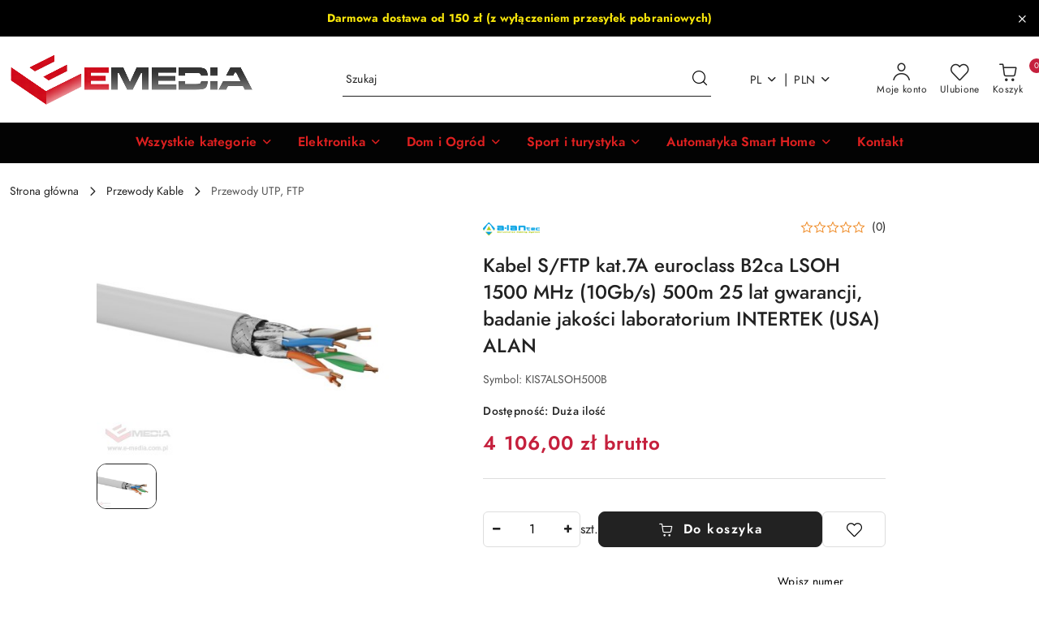

--- FILE ---
content_type: text/html; charset=utf-8
request_url: https://e-media.com.pl/Kabel-S-FTP-kat-7A-euroclass-B2ca-LSOH-1500-MHz-10Gb-s-500m-25-lat-gwarancji-badanie-jakosci-laboratorium-INTERTEK-USA-ALAN-p2530
body_size: 70649
content:
<!DOCTYPE html>
<html lang="pl" currency="PLN"  class=" ">
	<head>
		<meta http-equiv="Content-Type" content="text/html; charset=UTF-8" />
		<meta name="description" content="Kabel S/FTP kat.7A euroclass B2ca LSOH 1500 MHz (10Gb/s) 500m 25 lat gwarancji, badanie jakości laboratorium INTERTEK (USA) ALAN Certyfikowany, najwyższej wydajności w technologii miedzianej, dedykowany do zastosowań profesjonalnych, podwójnie ekranowany ">
		<meta name="keywords" content="Sklep internetowy , produkty , najniższe ceny , tanio , solidnie , gwarancja , dobra jakość">
					<meta name="generator" content="Sky-Shop">
						<meta name="author" content="e-media - działa na oprogramowaniu sklepów internetowych Sky-Shop.pl">
		<meta name="viewport" content="width=device-width, initial-scale=1.0">
		<meta name="skin_id" content="flex">
		<meta property="og:title" content="Kabel S/FTP kat.7A euroclass B2ca LSOH 1500 MHz (10Gb/s) 500m 25 lat gwarancji, badanie jakości laboratorium INTERTEK (USA) ALAN | e-media.com.pl">
		<meta property="og:description" content="Kabel S/FTP kat.7A euroclass B2ca LSOH 1500 MHz (10Gb/s) 500m 25 lat gwarancji, badanie jakości laboratorium INTERTEK (USA) ALAN Certyfikowany, najwyższej wydajności w technologii miedzianej, dedykowany do zastosowań profesjonalnych, podwójnie ekranowany ">
					<meta property="og:image" content="https://e-media.com.pl/images/rf913/7000-8000/Kabel-SFTP-kat-7A-euroclass-B2ca-LSOH-1500-MHz-10Gbs-500m-25-lat-gwarancji-badanie-jakosci-laboratorium-INTERTEK-USA-ALAN_%5B7839%5D_568.jpg">
			<meta property="og:image:type" content="image/jpeg">
			<meta property="og:image:width" content="568">
			<meta property="og:image:height" content="426">
			<link rel="image_src" href="https://e-media.com.pl/images/rf913/7000-8000/Kabel-SFTP-kat-7A-euroclass-B2ca-LSOH-1500-MHz-10Gbs-500m-25-lat-gwarancji-badanie-jakosci-laboratorium-INTERTEK-USA-ALAN_%5B7839%5D_568.jpg">
							<link rel="shortcut icon" href="/upload/rf913/favicon.png">
									<link rel="next" href="https://e-media.com.pl/Kabel-S-FTP-kat-7A-euroclass-B2ca-LSOH-1500-MHz-10Gb-s-500m-25-lat-gwarancji-badanie-jakosci-laboratorium-INTERTEK-USA-ALAN-p2530/pa/2#scr">
							<link rel="canonical" href="https://e-media.com.pl/Kabel-S-FTP-kat-7A-euroclass-B2ca-LSOH-1500-MHz-10Gb-s-500m-25-lat-gwarancji-badanie-jakosci-laboratorium-INTERTEK-USA-ALAN-p2530">
						<title>Kabel S/FTP kat.7A euroclass B2ca LSOH 1500 MHz (10Gb/s) 500m 25 lat gwarancji, badanie jakości laboratorium INTERTEK (USA) ALAN | e-media.com.pl</title>
		

				


    <script type="text/plain" data-cookiecategory="marketing">
        !function(f, b, e, v, n, t, s) {
            if (f.fbq) return;
            n = f.fbq = function() {
                n.callMethod ?
                    n.callMethod.apply(n, arguments) : n.queue.push(arguments)
            };
            if (!f._fbq) f._fbq = n;
            n.push = n;
            n.loaded = !0;
            n.version = '2.0';
            n.queue = [];
            t = b.createElement(e);
            t.async = !0;
            t.src = v;
            s = b.getElementsByTagName(e)[0];
            s.parentNode.insertBefore(t, s)
        }(window,
            document, 'script', 'https://connect.facebook.net/en_US/fbevents.js');
        fbq('init', '955452282097698');

				fbq('track', 'PageView', {}, { eventID: 'PageView.0883974001769366231' } );
				fbq('track', 'ViewContent', {"value":4106,"currency":"PLN","content_ids":[2530],"content_type":"product","content_name":"Kabel S\/FTP kat.7A euroclass B2ca LSOH 1500 MHz (10Gb\/s) 500m 25 lat gwarancji, badanie jakości laboratorium INTERTEK (USA) ALAN"}, { eventID: 'ViewContent.0883974001769366231' } );
		    </script>
    <noscript>
        <img height="1" width="1" src="https://www.facebook.com/tr?id=955452282097698&ev=&noscript=1">
    </noscript>

<!-- edrone -->
	<script type="text/plain" data-cookiecategory="marketing">
		(function (srcjs) {
			window._edrone = window._edrone || {};

							_edrone.action_type = 'product_view';
							_edrone.app_id = '6890bbbe5fc4e';
							_edrone.version = '1.0.0';
							_edrone.platform_version = '1.0.0';
							_edrone.platform = 'sky_shop';
							_edrone.product_category_ids = '213~214';
							_edrone.product_category_names = 'Przewody Kable~Przewody UTP, FTP';
							_edrone.product_urls = 'https%3A%2F%2Fe-media.com.pl%2FKabel-S-FTP-kat-7A-euroclass-B2ca-LSOH-1500-MHz-10Gb-s-500m-25-lat-gwarancji-badanie-jakosci-laboratorium-INTERTEK-USA-ALAN-p2530';
							_edrone.product_availability = '1';
							_edrone.product_ids = '2530';
							_edrone.product_titles = 'Kabel+S%2FFTP+kat.7A+euroclass+B2ca+LSOH+1500+MHz+%2810Gb%2Fs%29+500m+25+lat+gwarancji%2C+badanie+jako%C5%9Bci+laboratorium+INTERTEK+%28USA%29+ALAN';
							_edrone.product_images = 'https%3A%2F%2Fe-media.com.pl%2Fimages%2Frf913%2F7000-8000%2FKabel-SFTP-kat-7A-euroclass-B2ca-LSOH-1500-MHz-10Gbs-500m-25-lat-gwarancji-badanie-jakosci-laboratorium-INTERTEK-USA-ALAN_%5B7839%5D_1200.jpg';
							_edrone.product_skus = 'KIS7ALSOH500B';
			
			var doc = document.createElement('script');
			doc.type = 'text/javascript';
			doc.async = true;
			doc.src = ('https:' == document.location.protocol ? 'https:' : 'http:') + srcjs;
			var s = document.getElementsByTagName('script')[0];
			s.parentNode.insertBefore(doc, s);
		})("//d3bo67muzbfgtl.cloudfront.net/edrone_2_0.js?app_id=");
	</script>



	
        <script>
        const getCookie = (name) => {
            const pair = document.cookie.split('; ').find(x => x.startsWith(name+'='))
            if (pair) {
                return JSON.parse(pair.split('=')[1])
            }
        }

        const ccCookie = getCookie('cc_cookie')

        window.dataLayer = window.dataLayer || [];
        function gtag(){dataLayer.push(arguments);}

        gtag('consent', 'default', {
            'ad_storage': 'denied',
            'analytics_storage': 'denied',
            'ad_user_data': 'denied',
            'ad_personalization':  'denied',
            'security_storage': 'denied',
            'personalization_storage': 'denied',
            'functionality_storage': 'denied',
            wait_for_update: 500
        });

        // --- MICROSOFT ---
        window.uetq = window.uetq || [];
        window.uetq.push('consent', 'default', {
            'ad_storage': 'denied'
        });

        if (ccCookie) {
            gtag('consent', 'update', {
                'ad_storage': ccCookie.categories.includes('marketing') ? 'granted' : 'denied',
                'analytics_storage': ccCookie.categories.includes('analytics') ? 'granted' : 'denied',
                'ad_user_data': ccCookie.categories.includes('marketing') ? 'granted' : 'denied',
                'ad_personalization':  ccCookie.categories.includes('marketing') ? 'granted' : 'denied',
                'security_storage': 'granted',
                'personalization_storage': 'granted',
                'functionality_storage': 'granted'
            });

            // --- MICROSOFT ---
            window.uetq.push('consent', 'update', {
                'ad_storage': ccCookie.categories.includes('marketing') ? 'granted' : 'denied'
            });
        }

    </script>
        <script async src="https://www.googletagmanager.com/gtag/js?id=G-ER3711ZNL3"></script>
    <script>
        window.dataLayer = window.dataLayer || [];
        function gtag(){dataLayer.push(arguments);}
        gtag('js', new Date());

        gtag('config', 'G-ER3711ZNL3');
    </script>
	


	<script>
		var GA_4_PRODUCTS_DATA =  [{"item_id":2530,"item_brand":"ALANTEC","item_category":"Przewody UTP, FTP"}] ;
			</script>







	<script id="ceneo_opinie" type="text/plain" data-cookiecategory="marketing">(function(w,d,s,i,dl){w._ceneo = w._ceneo || function () {
		w._ceneo.e = w._ceneo.e || []; w._ceneo.e.push(arguments); };
		w._ceneo.e = w._ceneo.e || [];dl=dl===undefined?"dataLayer":dl;
		const f = d.getElementsByTagName(s)[0], j = d.createElement(s); j.defer = true;
		j.src = "https://ssl.ceneo.pl/ct/v5/script.js?accountGuid=" + i + "&t=" +
				Date.now() + (dl ? "&dl=" + dl : ''); f.parentNode.insertBefore(j, f);
	})(window, document, "script", "f188f362-1461-4bf1-b14f-35e1f75ed7cf");</script>
		<script type="text/javascript">

			function imageLoaded(element, target = "prev") {
				let siblingElement;
				if (target === "prev") {
					siblingElement = element.previousElementSibling;
				} else if (target === "link") {
					siblingElement = element.parentElement.previousElementSibling;
				}
				if (siblingElement && (siblingElement.classList.contains("fa") || siblingElement.classList.contains("icon-refresh"))) {
					siblingElement.style.display = "none";
				}
			}
			</script>

        		<link rel="stylesheet" href="/view/new/scheme/public/_common/scss/libs/bootstrap5.min.css">
		<link rel="stylesheet"  href="/view/new/scheme/public/_common/scss/libs/angular-material.min.css">
		
		<link rel="stylesheet" href="/view/new/userContent/rf913/style.css?v=1215">
		<!-- Google Tag Manager -->
<script>(function(w,d,s,l,i){w[l]=w[l]||[];w[l].push({'gtm.start':
new Date().getTime(),event:'gtm.js'});var f=d.getElementsByTagName(s)[0],
j=d.createElement(s),dl=l!='dataLayer'?'&l='+l:'';j.async=true;j.src=
'https://www.googletagmanager.com/gtm.js?id='+i+dl;f.parentNode.insertBefore(j,f);
})(window,document,'script','dataLayer','GTM-53VWRZK');</script>
<!-- End Google Tag Manager -->

<meta name="facebook-domain-verification" content="z44flznyonu0fq03g5if2wlaxuhi3k">

<!-- Hotjar Tracking Code for my site -->
<script>
    (function(h,o,t,j,a,r){
        h.hj=h.hj||function(){(h.hj.q=h.hj.q||[]).push(arguments)};
        h._hjSettings={hjid:3396497,hjsv:6};
        a=o.getElementsByTagName('head')[0];
        r=o.createElement('script');r.async=1;
        r.src=t+h._hjSettings.hjid+j+h._hjSettings.hjsv;
        a.appendChild(r);
    })(window,document,'https://static.hotjar.com/c/hotjar-','.js?sv=');
</script>
		
		<script src="/view/new/scheme/public/_common/js/libs/promise/promise.min.js"></script>
		<script src="/view/new/scheme/public/_common/js/libs/jquery/jquery.min.js"></script>
		<script src="/view/new/scheme/public/_common/js/libs/angularjs/angularjs.min.js"></script>
	</head>
	<body 		  data-coupon-codes-active="1"
		  data-free-delivery-info-active="1"
		  data-generate-pdf-config="PRODUCT_AND_CART"
		  data-hide-price="0"
		  data-is-user-logged-id="0"
		  data-loyalty-points-active="0"
		  data-cart-simple-info-quantity="0"
		  data-cart-simple-info-price="0,00 zł"
		  data-base="PLN"
		  data-used="PLN|zł"
		  data-rates="'PLN':1,'GBP':4.6169523809524,'EUR':4.0047619047619"
		  data-decimal-hide="0"
		  data-decimal=","
		  data-thousand=" "
		   data-js-hash="c60aafc3ac"		  data-gtag-events="true" data-gtag-id="G-ER3711ZNL3"		  		  class="		  		  		  		  "
		  		  		  		  		  data-hurt-price-type="brutto"
		  data-hurt-price-text=""
		  		  data-tax="23"
	>
		<!-- Google Tag Manager (noscript) -->
<noscript><iframe src="https://www.googletagmanager.com/ns.html?id=GTM-53VWRZK"
height="0" width="0" style="display:none;visibility:hidden"></iframe></noscript>
<!-- End Google Tag Manager (noscript) -->

<!-- emedia -->
<script>
document.addEventListener("DOMContentLoaded", function() {
const targetNode = document.body;
const config = { attributes: true, childList: true, subtree: true };
const callback = (mutationList, observer) => {
const lazyElements = document.querySelectorAll("img");

	lazyElements?.forEach((img, index) => {
		if ((img.getAttribute("loading") === "lazy") === false){
			img.setAttribute("loading", "lazy")
		}
	})
  	

};

const observer = new MutationObserver(callback);
observer.observe(targetNode, config);
});
</script>
<!-- emedia -->
		
					
<!-- Google Tag Manager (noscript) -->
<noscript>
    <iframe src="https://www.googletagmanager.com/ns.html?id=G-ER3711ZNL3"
                  height="0" width="0" style="display:none;visibility:hidden"></iframe>
</noscript>
<!-- End Google Tag Manager (noscript) -->
		


<div id="aria-live" role="alert" aria-live="assertive" class="sr-only">&nbsp;</div>
<main class="skyshop-container" data-ng-app="SkyShopModule">
		
<div class="header_topbar_logo_search_basket_background-wrapper header_wrapper" data-ng-controller="CartCtrl" data-ng-init="init({type: 'QUICK_CART', turnOffSales: 0})">
        
<md-sidenav role="dialog" aria-modal="true" ng-cloak md-component-id="mobile-cart" class="md-sidenav-right position-fixed full-width-sidenav" sidenav-swipe>
    <md-content layout-padding="">
        <div class="dropdown dropdown-quick-cart">
            
<div data-ng-if="data.cartSelected || data.hidePrice" id="header_cart" class="header_cart">
    <!--googleoff: all-->

    <div class="header_cart_title d-flex align-items-center justify-content-between hidden-on-desktop">
        <span class="sky-f-body-bold">Koszyk (<span data-ng-bind="data.cartAmount">0</span>)</span>
        <button aria-label="Zamknij podgląd koszyka" class="border-0 bg-transparent d-flex" data-ng-keydown="closeMobileCart($event)" data-ng-click="closeMobileCart($event)"><span class="icon-close_24 icon-24 icon-600"></span></button>
    </div>

    <div data-ng-if="data.cartSelected.items.length" class="products-scroll" data-scrollbar>
        <ul class="products">
            <li aria-labelledby="prod-[{[$index]}]-name"
                    data-nosnippet data-ng-repeat="item in data.cartSelected.items track by item.id"
                data-ng-if="item.type !== 'GRATIS_PRODUCT'"
                class="product-tile justify-content-between d-flex align-items-start">

                <button class="d-flex flex-grow-1 border-0 bg-transparent text-decoration-children" data-ng-click="openProductPage(item.product)" data-ng-disabled="isApiPending">
                    <img class="product-image"
                         data-ng-srcset="[{[item.product.photo.url]}] 75w"
                         sizes="(max-width: 1200px) 75px, 100px"
                         data-ng-src="[{[item.product.photo.url]}]"
                         alt="[{[item.product.name]}]"
                         aria-hidden="true"/>
                    <div>
                        <h3 id="prod-[{[$index]}]-name"
                            class="product-name sky-f-small-regular text-start child-decoration">
                            <span aria-label="Produkt [{[$index+1]}]:"></span>
                            <span data-ng-bind="item.product.name"></span>
                        </h3>
                        <p class="product-total text-start">
                            <span class="sr-only">Ilość:</span>
                            <span data-ng-bind="item.quantity"></span>
                            <span aria-hidden="true">x</span>
                            <span class="sr-only">Cena jednostkowa:</span>
                            <span class="sky-f-small-bold text-lowercase" data-ng-bind-html="item.unitPriceSummary | priceFormat:'brutto'"></span>
                        </p>
                    </div>
                </button>
                <div>
                    <button aria-label="Usuń produkt z koszyka: [{[item.product.name]}]"
                            type="button"
                            class="d-flex border-0 bg-transparent p-0 m-2"
                            is-disabled="isApiPending"
                            remove-list-item
                            parent-selector-to-remove="'li'"
                            collapse-animation="true"
                            click="deleteCartItem(item.id)">
                        <span class="icon-close_circle_24 icon-18 cursor-pointer">
                        <span class="path1"></span>
                        <span class="path2"></span>
                    </span>
                    </button>

                </div>
            </li>
        </ul>
    </div>
    <div data-ng-if="!data.cartSelected.items.length"
         class="cart-empty d-flex justify-content-center align-items-center">
        <span class="sky-f-body-medium">Koszyk jest pusty</span>
    </div>
    
<section data-ng-if="cartFinalDiscountByFreeDelivery() || (data.cartFreeDelivery && data.cartFreeDelivery.status !== data.cartFreeDeliveryStatuses.NOT_AVAILABLE)" class="free_shipment sky-statement-green sky-rounded-4 sky-mb-1">
  <div data-ng-if="!cartFinalDiscountByFreeDelivery()  && data.cartFreeDelivery && data.cartFreeDelivery.missingAmount > 0">
    <p class="d-flex justify-content-center align-items-center mb-0 color-inherit">
      <span class="icon-truck icon-24 me-2"></span>
      <span class="core_addAriaLivePolite sky-f-caption-regular">
            Do bezpłatnej dostawy brakuje
        <span class="sky-f-caption-medium text-lowercase" data-ng-bind-html="data.cartFreeDelivery | priceFormat: 'brutto'">-,--</span>
        </span>
    </p>
  </div>
  <div data-ng-if="cartFinalDiscountByFreeDelivery() || data.cartFreeDelivery.missingAmount <= 0">
    <div class="cart-upper strong special free-delivery d-flex justify-content-center align-items-center">
      <span class="icon-truck icon-24 me-2 sky-text-green-dark"></span>
      <span class="core_addAriaLivePolite sky-f-caption-medium sky-text-green-dark text-uppercase">Spełniłeś warunki darmowej dostawy!</span>
    </div>
  </div>
</section>    <div role="region" aria-labelledby="order_summary">
        <h3 id="order_summary" class="sr-only">Podsumowanie zamówienia</h3>
        <p class="d-flex justify-content-between color-inherit mb-0">
                <span class="sky-f-body-bold sky-letter-spacing-1per">Suma                 </span>
            <span data-ng-if="!data.hidePrice" class="price-color sky-f-body-bold sky-letter-spacing-1per"
                  data-ng-bind-html="data.cartSelected.priceSummary | priceFormat:'brutto':true">0,00 zł</span>
            <span data-ng-if="data.hidePrice" class="sky-f-body-bold"></span>
        </p>
                <p class="quick-cart-products-actions__summary-discount-info mb-0" data-ng-if="data.cartSelected.priceSummary.final.gross != data.cartSelected.priceSummary.base.gross">
            <small>Cena uwzględnia rabaty</small>
        </p>
    </div>
    <div class="execute-order-container">
        <button type="button"
                data-ng-click="executeOrder($event)"
                data-ng-keydown="executeOrder($event)"
                class="btn btn-primary sky-f-body-bold d-block w-100">
            Realizuj zamówienie
        </button>
    </div>


    <!--googleon: all-->
</div>        </div>
    </md-content>
</md-sidenav>        <header class="header header_topbar_logo_search_basket_background " data-sticky="yes">
        

<div class="header_searchbar_panel d-flex align-items-top">
  <div class="container-xxl">
    <div class="container container-wrapper d-flex justify-content-center">
      
<form id="header_panel_searchbar" class="header_searchbar" method="GET" action="/category/#top">

    <div class="sky-input-group-material input-group">
        <input aria-label="Wyszukaj produkt"
               class="form-control sky-f-small-regular p-1 pb-0 pt-0 pe-4 "
               cy-data="headerSearch"
               type="search"
               name="q"
               value=""
               placeholder="Szukaj"
               autocomplete="off"
               product-per-page="5"
                       />
                <button type="submit" value="Szukaj" aria-label="Szukaj i przejdź do wyników wyszukiwania" class="p-1 pb-0 pt-0">
            <span class="icon-search_big icon-20"></span>
        </button>
    </div>
    </form>      <button aria-label="Zamknij wyszukiwarkę" id="toggleHeaderSearchbarPanel" type="button" class="close-searchbar ms-2 bg-transparent border-0">
        <span class="icon-close_28 icon-28"></span>
      </button>
    </div>
  </div>
</div>
<style>
    :root {
        --info_block_bg: #000000;
        --info_block_color: #f9e70b;
    }
</style>
<section id="header_infoblock"
         class="header_infoblock "
         data-sticky-infoblock="0"
         data-infoblock-hash="[base64]">
    <div class="container-xxl d-flex">
        <div id="header_infoblock_container" class="container container-wrapper d-flex justify-content-center position-relative">
            <div class="d-flex align-items-center sky-f-small-regular">
                <span class="content text-center"><strong>Darmowa dostawa od 150 zł (z wyłączeniem przesyłek pobraniowych)<br></strong></span>
            </div>
                                    <div class="position-absolute h-100 end-0 d-flex align-items-center">
                <button aria-label="Zamknij pasek informacyjny" class="close d-flex p-0 align-items-center border-0 bg-transparent">
                    <span class="icon-close_white_18 icon-18"></span>
                </button>
            </div>
                    </div>
    </div>
</section>
<div class="container-xxl header_with_searchbar">
  <div class="container container-wrapper">
    <div class="header-components d-flex justify-content-between align-items-center">
      <div class="logo-wrapper d-flex hidden-on-desktop">
        <div class="d-flex align-items-center w-100">
          
<div class="hidden-on-desktop d-flex align-items-center mb-3 mt-3">
    <button aria-label="Otwórz menu główne" type="button" id="mobile-open-flex-menu" class="icon-hamburger_menu icon-23 sky-cursor-pointer border-0 bg-transparent p-0 icon-black"></button>

    <div id="mobile-flex-menu" class="flex_menu">
        <div class="flex_menu_title d-flex align-items-center justify-content-between hidden-on-desktop">
            <button aria-label="Powrót do poprzedniego poziomu menu" class="flex_back_button icon-arrow_left_32 icon-600 bg-transparent border-0 p-0 icon-black" ></button>
            <span class="sky-f-body-bold title">
                <span class="ms-3 me-3 logo">
                    
<!--PARAMETERS:
    COMPONENT_CLASS
    SRC
    ALT
    DEFAULT_ALT
-->

<a href="/" class=" header_mobile_menu_logo d-flex align-items-center">
    <img data-src-old-browser=""  src="/upload/rf913/logos//e-media-logo-gradient2%284%29.png" alt=" e-media " />
</a>                </span>

            </span>
            <button id="mobile-flex-menu-close" type="button" aria-label="Zamknij menu główne" class="icon-close_24 icon-24 icon-600 mx-3 bg-transparent border-0 p-0 icon-black"></button>
        </div>
        <div class="categories-scroll scroll-content">
            <ul class="main-categories categories-level-1">
                
                                                <li>
                    <a
                              role="button" aria-haspopup="true"  tabindex="0"                            data-title="Wszystkie kategorie" ">
                        <span>Wszystkie kategorie</span>
                        <span class="icon-arrow_right_16 icon-16 icon-600"></span>
                    </a>
                                            <ul aria-label="Lista opcji dla grupy: Wszystkie kategorie" class="categories-level-2">
                                                            <li>
                                    <a role="button" aria-haspopup="true" tabindex="0" data-title="TV &amp; SAT" href="/TV-SAT-c23">
                                        <span>TV &amp; SAT</span>
                                                                                <span class="icon-arrow_right_16 icon-16 icon-600"></span>
                                                                            </a>
                                                                            <ul class="categories-level-3">
                                                                                        <li>
                                                <a data-title="Multiswitche" href="/Multiswitche-c181">
                                                    <span>Multiswitche</span>
                                                </a>
                                            </li>
                                                                                        <li>
                                                <a data-title="Obudowy" href="/Obudowy-c811">
                                                    <span>Obudowy</span>
                                                </a>
                                            </li>
                                                                                        <li>
                                                <a data-title="Konwertery" href="/Konwertery-c685">
                                                    <span>Konwertery</span>
                                                </a>
                                            </li>
                                                                                        <li>
                                                <a data-title="Uchwyty do TV / Projektorów" href="/Uchwyty-do-TV-Projektorow-c808">
                                                    <span>Uchwyty do TV / Projektorów</span>
                                                </a>
                                            </li>
                                                                                        <li>
                                                <a data-title="Anteny" href="/Anteny-c765">
                                                    <span>Anteny</span>
                                                </a>
                                            </li>
                                                                                        <li>
                                                <a data-title="Wzmacniacze" href="/Wzmacniacze-c686">
                                                    <span>Wzmacniacze</span>
                                                </a>
                                            </li>
                                                                                        <li>
                                                <a data-title="Przewody koncentryczne" href="/Przewody-koncentryczne-c692">
                                                    <span>Przewody koncentryczne</span>
                                                </a>
                                            </li>
                                                                                        <li>
                                                <a data-title="Elementy instalacyjne" href="/Elementy-instalacyjne-c696">
                                                    <span>Elementy instalacyjne</span>
                                                </a>
                                            </li>
                                                                                        <li>
                                                <a data-title="Extendery" href="/Extendery-c707">
                                                    <span>Extendery</span>
                                                </a>
                                            </li>
                                                                                        <li>
                                                <a data-title="Gniazda RTV" href="/Gniazda-RTV-c709">
                                                    <span>Gniazda RTV</span>
                                                </a>
                                            </li>
                                                                                        <li>
                                                <a data-title="Mierniki" href="/Mierniki-c714">
                                                    <span>Mierniki</span>
                                                </a>
                                            </li>
                                                                                        <li>
                                                <a data-title="Modulatory" href="/Modulatory-c717">
                                                    <span>Modulatory</span>
                                                </a>
                                            </li>
                                                                                        <li>
                                                <a data-title="Złącza, Przejścia" href="/Zlacza-Przejscia-c719">
                                                    <span>Złącza, Przejścia</span>
                                                </a>
                                            </li>
                                                                                        <li>
                                                <a data-title="Smart TV BOX" href="/Smart-TV-BOX-c775">
                                                    <span>Smart TV BOX</span>
                                                </a>
                                            </li>
                                                                                        <li>
                                                <a data-title="Tunery" href="/Tunery-c817">
                                                    <span>Tunery</span>
                                                </a>
                                            </li>
                                                                                        <li>
                                                <a data-title="Piloty" href="/Piloty-c818">
                                                    <span>Piloty</span>
                                                </a>
                                            </li>
                                                                                        <li>
                                                <a data-title="Telewizory" href="/Telewizory-c1250">
                                                    <span>Telewizory</span>
                                                </a>
                                            </li>
                                                                                        <li>
                                                <a data-title="Akcesoria TV" href="/Akcesoria-TV-c826">
                                                    <span>Akcesoria TV</span>
                                                </a>
                                            </li>
                                                                                        <li>
                                                <a data-title="Modulatory" href="/Modulatory-c1206">
                                                    <span>Modulatory</span>
                                                </a>
                                            </li>
                                                                                    </ul>
                                                                    </li>
                                                            <li>
                                    <a role="button" aria-haspopup="true" tabindex="0" data-title="Monitoring" href="/Monitoring-c352">
                                        <span>Monitoring</span>
                                                                                <span class="icon-arrow_right_16 icon-16 icon-600"></span>
                                                                            </a>
                                                                            <ul class="categories-level-3">
                                                                                        <li>
                                                <a data-title="Monitoring HD" href="/Monitoring-HD-c18">
                                                    <span>Monitoring HD</span>
                                                </a>
                                            </li>
                                                                                        <li>
                                                <a data-title="Monitoring IP / WiFi" href="/Monitoring-IP-WiFi-c366">
                                                    <span>Monitoring IP / WiFi</span>
                                                </a>
                                            </li>
                                                                                        <li>
                                                <a data-title="Monitoring mobilny" href="/Monitoring-mobilny-c394">
                                                    <span>Monitoring mobilny</span>
                                                </a>
                                            </li>
                                                                                        <li>
                                                <a data-title="Atrapy Kamer" href="/Atrapy-Kamer-c431">
                                                    <span>Atrapy Kamer</span>
                                                </a>
                                            </li>
                                                                                        <li>
                                                <a data-title="Akcesoria do monitoringu" href="/Akcesoria-do-monitoringu-c412">
                                                    <span>Akcesoria do monitoringu</span>
                                                </a>
                                            </li>
                                                                                        <li>
                                                <a data-title="Zasilanie awaryjne" href="/Zasilanie-awaryjne-c868">
                                                    <span>Zasilanie awaryjne</span>
                                                </a>
                                            </li>
                                                                                        <li>
                                                <a data-title="Karty chmury" href="/Karty-chmury-c927">
                                                    <span>Karty chmury</span>
                                                </a>
                                            </li>
                                                                                        <li>
                                                <a data-title="Kamery szpiegowskie" href="/Kamery-szpiegowskie-c732">
                                                    <span>Kamery szpiegowskie</span>
                                                </a>
                                            </li>
                                                                                        <li>
                                                <a data-title="Monitoring - pozostałe" href="/Monitoring-pozostale-c1311">
                                                    <span>Monitoring - pozostałe</span>
                                                </a>
                                            </li>
                                                                                    </ul>
                                                                    </li>
                                                            <li>
                                    <a role="button" aria-haspopup="true" tabindex="0" data-title="Systemy alarmowe/systemy PPOŻ" href="/Systemy-alarmowe-systemy-PPOZ-c554">
                                        <span>Systemy alarmowe/systemy PPOŻ</span>
                                                                                <span class="icon-arrow_right_16 icon-16 icon-600"></span>
                                                                            </a>
                                                                            <ul class="categories-level-3">
                                                                                        <li>
                                                <a data-title="Przewody PPOŻ" href="/Przewody-PPOZ-c660">
                                                    <span>Przewody PPOŻ</span>
                                                </a>
                                            </li>
                                                                                        <li>
                                                <a data-title="Kable do programowania" href="/Kable-do-programowania-c654">
                                                    <span>Kable do programowania</span>
                                                </a>
                                            </li>
                                                                                        <li>
                                                <a data-title="Zamki szyfrowe" href="/Zamki-szyfrowe-c653">
                                                    <span>Zamki szyfrowe</span>
                                                </a>
                                            </li>
                                                                                        <li>
                                                <a data-title="Przewody alarmowe" href="/Przewody-alarmowe-c642">
                                                    <span>Przewody alarmowe</span>
                                                </a>
                                            </li>
                                                                                        <li>
                                                <a data-title="Moduły zaciskowe" href="/Moduly-zaciskowe-c652">
                                                    <span>Moduły zaciskowe</span>
                                                </a>
                                            </li>
                                                                                        <li>
                                                <a data-title="Przyciski alarmowe" href="/Przyciski-alarmowe-c614">
                                                    <span>Przyciski alarmowe</span>
                                                </a>
                                            </li>
                                                                                        <li>
                                                <a data-title="Akcesoria alarmowe" href="/Akcesoria-alarmowe-c558">
                                                    <span>Akcesoria alarmowe</span>
                                                </a>
                                            </li>
                                                                                        <li>
                                                <a data-title="Gotowe zestawy alarmowe" href="/Gotowe-zestawy-alarmowe-c559">
                                                    <span>Gotowe zestawy alarmowe</span>
                                                </a>
                                            </li>
                                                                                        <li>
                                                <a data-title="Systemy sygnalizacji pożarowej" href="/Systemy-sygnalizacji-pozarowej-c562">
                                                    <span>Systemy sygnalizacji pożarowej</span>
                                                </a>
                                            </li>
                                                                                        <li>
                                                <a data-title="Stacje Monitorowania / Manipulatory" href="/Stacje-Monitorowania-Manipulatory-c639">
                                                    <span>Stacje Monitorowania / Manipulatory</span>
                                                </a>
                                            </li>
                                                                                        <li>
                                                <a data-title="Alarmy przewodowe" href="/Alarmy-przewodowe-c556">
                                                    <span>Alarmy przewodowe</span>
                                                </a>
                                            </li>
                                                                                        <li>
                                                <a data-title="Czujki alarmowe" href="/Czujki-alarmowe-c557">
                                                    <span>Czujki alarmowe</span>
                                                </a>
                                            </li>
                                                                                        <li>
                                                <a data-title="Systemy alarmowe SSWiN" href="/Systemy-alarmowe-SSWiN-c564">
                                                    <span>Systemy alarmowe SSWiN</span>
                                                </a>
                                            </li>
                                                                                        <li>
                                                <a data-title="Sygnalizatory" href="/Sygnalizatory-c624">
                                                    <span>Sygnalizatory</span>
                                                </a>
                                            </li>
                                                                                        <li>
                                                <a data-title="Powiadomienie GSM" href="/Powiadomienie-GSM-c632">
                                                    <span>Powiadomienie GSM</span>
                                                </a>
                                            </li>
                                                                                        <li>
                                                <a data-title="Moduły przekaźnikowe" href="/Moduly-przekaznikowe-c897">
                                                    <span>Moduły przekaźnikowe</span>
                                                </a>
                                            </li>
                                                                                        <li>
                                                <a data-title="Obudowy" href="/Obudowy-c640">
                                                    <span>Obudowy</span>
                                                </a>
                                            </li>
                                                                                        <li>
                                                <a data-title="Centrale alarmowe" href="/Centrale-alarmowe-c1240">
                                                    <span>Centrale alarmowe</span>
                                                </a>
                                            </li>
                                                                                        <li>
                                                <a data-title="Akumulatory, baterie" href="/Akumulatory-baterie-c641">
                                                    <span>Akumulatory, baterie</span>
                                                </a>
                                            </li>
                                                                                    </ul>
                                                                    </li>
                                                            <li>
                                    <a role="button" aria-haspopup="true" tabindex="0" data-title="Sprzęt IT" href="/Sprzet-IT-c26">
                                        <span>Sprzęt IT</span>
                                                                                <span class="icon-arrow_right_16 icon-16 icon-600"></span>
                                                                            </a>
                                                                            <ul class="categories-level-3">
                                                                                        <li>
                                                <a data-title="Sieci LAN i Wi-Fi" href="/Sieci-LAN-i-Wi-Fi-c27">
                                                    <span>Sieci LAN i Wi-Fi</span>
                                                </a>
                                            </li>
                                                                                        <li>
                                                <a data-title="Gniazda LAN i telefoniczne" href="/Gniazda-LAN-i-telefoniczne-c529">
                                                    <span>Gniazda LAN i telefoniczne</span>
                                                </a>
                                            </li>
                                                                                        <li>
                                                <a data-title="Dyski twarde" href="/Dyski-twarde-c506">
                                                    <span>Dyski twarde</span>
                                                </a>
                                            </li>
                                                                                        <li>
                                                <a data-title="Wtyki sieciowe" href="/Wtyki-sieciowe-c502">
                                                    <span>Wtyki sieciowe</span>
                                                </a>
                                            </li>
                                                                                        <li>
                                                <a data-title="Wtyki telefoniczne" href="/Wtyki-telefoniczne-c939">
                                                    <span>Wtyki telefoniczne</span>
                                                </a>
                                            </li>
                                                                                        <li>
                                                <a data-title="Osłonki wtyków" href="/Oslonki-wtykow-c936">
                                                    <span>Osłonki wtyków</span>
                                                </a>
                                            </li>
                                                                                        <li>
                                                <a data-title="Blokady gniazd i wtyków RJ45" href="/Blokady-gniazd-i-wtykow-RJ45-c940">
                                                    <span>Blokady gniazd i wtyków RJ45</span>
                                                </a>
                                            </li>
                                                                                        <li>
                                                <a data-title="Łączniki" href="/Laczniki-c935">
                                                    <span>Łączniki</span>
                                                </a>
                                            </li>
                                                                                        <li>
                                                <a data-title="Patchcordy" href="/Patchcordy-c503">
                                                    <span>Patchcordy</span>
                                                </a>
                                            </li>
                                                                                        <li>
                                                <a data-title="Kabel sieciowy - skrętka" href="/Kabel-sieciowy-skretka-c504">
                                                    <span>Kabel sieciowy - skrętka</span>
                                                </a>
                                            </li>
                                                                                        <li>
                                                <a data-title="Zasilacze UPS" href="/Zasilacze-UPS-c505">
                                                    <span>Zasilacze UPS</span>
                                                </a>
                                            </li>
                                                                                        <li>
                                                <a data-title="Szafy Rack" href="/Szafy-Rack-c30">
                                                    <span>Szafy Rack</span>
                                                </a>
                                            </li>
                                                                                        <li>
                                                <a data-title="Skrzynki dystybucyjne" href="/Skrzynki-dystybucyjne-c1045">
                                                    <span>Skrzynki dystybucyjne</span>
                                                </a>
                                            </li>
                                                                                        <li>
                                                <a data-title="Szafki mieszkaniowe multimedialne" href="/Szafki-mieszkaniowe-multimedialne-c1049">
                                                    <span>Szafki mieszkaniowe multimedialne</span>
                                                </a>
                                            </li>
                                                                                    </ul>
                                                                    </li>
                                                            <li>
                                    <a role="button" aria-haspopup="true" tabindex="0" data-title="Edukacja" href="/Edukacja-c1310">
                                        <span>Edukacja</span>
                                                                                <span class="icon-arrow_right_16 icon-16 icon-600"></span>
                                                                            </a>
                                                                            <ul class="categories-level-3">
                                                                                        <li>
                                                <a data-title="Projektory" href="/Projektory-c1186">
                                                    <span>Projektory</span>
                                                </a>
                                            </li>
                                                                                        <li>
                                                <a data-title="Monitory/Tablice interaktywne" href="/Monitory-Tablice-interaktywne-c1178">
                                                    <span>Monitory/Tablice interaktywne</span>
                                                </a>
                                            </li>
                                                                                    </ul>
                                                                    </li>
                                                            <li>
                                    <a  data-title="Druk 3D" href="/Druk-3D-c1314">
                                        <span>Druk 3D</span>
                                                                            </a>
                                                                    </li>
                                                            <li>
                                    <a role="button" aria-haspopup="true" tabindex="0" data-title="Elektronika" href="/Elektronika-c186">
                                        <span>Elektronika</span>
                                                                                <span class="icon-arrow_right_16 icon-16 icon-600"></span>
                                                                            </a>
                                                                            <ul class="categories-level-3">
                                                                                        <li>
                                                <a data-title="Słuchawki" href="/Sluchawki-c1315">
                                                    <span>Słuchawki</span>
                                                </a>
                                            </li>
                                                                                        <li>
                                                <a data-title="Głośniki" href="/Glosniki-c210">
                                                    <span>Głośniki</span>
                                                </a>
                                            </li>
                                                                                        <li>
                                                <a data-title="Baterie / Akumulatorki" href="/Baterie-Akumulatorki-c801">
                                                    <span>Baterie / Akumulatorki</span>
                                                </a>
                                            </li>
                                                                                        <li>
                                                <a data-title="Radia" href="/Radia-c812">
                                                    <span>Radia</span>
                                                </a>
                                            </li>
                                                                                        <li>
                                                <a data-title="Zasilacze modułowe" href="/Zasilacze-modulowe-c813">
                                                    <span>Zasilacze modułowe</span>
                                                </a>
                                            </li>
                                                                                        <li>
                                                <a data-title="Zasilacze impulsowe" href="/Zasilacze-impulsowe-c888">
                                                    <span>Zasilacze impulsowe</span>
                                                </a>
                                            </li>
                                                                                        <li>
                                                <a data-title="Zasilacze transformatorowe" href="/Zasilacze-transformatorowe-c889">
                                                    <span>Zasilacze transformatorowe</span>
                                                </a>
                                            </li>
                                                                                        <li>
                                                <a data-title="Tablety" href="/Tablety-c814">
                                                    <span>Tablety</span>
                                                </a>
                                            </li>
                                                                                        <li>
                                                <a data-title="Chemia do elektroniki" href="/Chemia-do-elektroniki-c816">
                                                    <span>Chemia do elektroniki</span>
                                                </a>
                                            </li>
                                                                                        <li>
                                                <a data-title="Akcesoria elektroniczne" href="/Akcesoria-elektroniczne-c822">
                                                    <span>Akcesoria elektroniczne</span>
                                                </a>
                                            </li>
                                                                                        <li>
                                                <a data-title="Przetworniki Konwertery Audio Video" href="/Przetworniki-Konwertery-Audio-Video-c876">
                                                    <span>Przetworniki Konwertery Audio Video</span>
                                                </a>
                                            </li>
                                                                                        <li>
                                                <a data-title="Przedłużacze Transmitery Audio" href="/Przedluzacze-Transmitery-Audio-c877">
                                                    <span>Przedłużacze Transmitery Audio</span>
                                                </a>
                                            </li>
                                                                                        <li>
                                                <a data-title="Wzmacniacze Amplitunery" href="/Wzmacniacze-Amplitunery-c881">
                                                    <span>Wzmacniacze Amplitunery</span>
                                                </a>
                                            </li>
                                                                                        <li>
                                                <a data-title="Konwertery HDMI" href="/Konwertery-HDMI-c882">
                                                    <span>Konwertery HDMI</span>
                                                </a>
                                            </li>
                                                                                        <li>
                                                <a data-title="Latarki i Lampy" href="/Latarki-i-Lampy-c918">
                                                    <span>Latarki i Lampy</span>
                                                </a>
                                            </li>
                                                                                        <li>
                                                <a data-title="Ładowarki do akumulatorków" href="/Ladowarki-do-akumulatorkow-c926">
                                                    <span>Ładowarki do akumulatorków</span>
                                                </a>
                                            </li>
                                                                                        <li>
                                                <a data-title="Akumulatory" href="/Akumulatory-c1177">
                                                    <span>Akumulatory</span>
                                                </a>
                                            </li>
                                                                                        <li>
                                                <a data-title="Oświetlenie TV" href="/Oswietlenie-TV-c1199">
                                                    <span>Oświetlenie TV</span>
                                                </a>
                                            </li>
                                                                                        <li>
                                                <a data-title="Alkomaty" href="/Alkomaty-c1205">
                                                    <span>Alkomaty</span>
                                                </a>
                                            </li>
                                                                                        <li>
                                                <a data-title="Interkomy Narciarskie / Motocyklowe" href="/Interkomy-Narciarskie-Motocyklowe-c1335">
                                                    <span>Interkomy Narciarskie / Motocyklowe</span>
                                                </a>
                                            </li>
                                                                                        <li>
                                                <a data-title="Foto / Video" href="/Foto-Video-c1341">
                                                    <span>Foto / Video</span>
                                                </a>
                                            </li>
                                                                                        <li>
                                                <a data-title="Mikrofony" href="/Mikrofony-c1244">
                                                    <span>Mikrofony</span>
                                                </a>
                                            </li>
                                                                                        <li>
                                                <a data-title="Transmitery HDMI" href="/Transmitery-HDMI-c1695">
                                                    <span>Transmitery HDMI</span>
                                                </a>
                                            </li>
                                                                                        <li>
                                                <a data-title="Mierniki" href="/Mierniki-c1251">
                                                    <span>Mierniki</span>
                                                </a>
                                            </li>
                                                                                        <li>
                                                <a data-title="Drony i akcesoria" href="/Drony-i-akcesoria-c1709">
                                                    <span>Drony i akcesoria</span>
                                                </a>
                                            </li>
                                                                                        <li>
                                                <a data-title="Systemy i Rozwiązania Audio" href="/Systemy-i-Rozwiazania-Audio-c1264">
                                                    <span>Systemy i Rozwiązania Audio</span>
                                                </a>
                                            </li>
                                                                                    </ul>
                                                                    </li>
                                                            <li>
                                    <a role="button" aria-haspopup="true" tabindex="0" data-title="Elektronarzędzia / Narzędzia" href="/Elektronarzedzia-Narzedzia-c1187">
                                        <span>Elektronarzędzia / Narzędzia</span>
                                                                                <span class="icon-arrow_right_16 icon-16 icon-600"></span>
                                                                            </a>
                                                                            <ul class="categories-level-3">
                                                                                        <li>
                                                <a data-title="Chemia warsztatowa / Kleje" href="/Chemia-warsztatowa-Kleje-c920">
                                                    <span>Chemia warsztatowa / Kleje</span>
                                                </a>
                                            </li>
                                                                                        <li>
                                                <a data-title="Narzędzia" href="/Narzedzia-c806">
                                                    <span>Narzędzia</span>
                                                </a>
                                            </li>
                                                                                        <li>
                                                <a data-title="Akcesoria" href="/Akcesoria-c910">
                                                    <span>Akcesoria</span>
                                                </a>
                                            </li>
                                                                                        <li>
                                                <a data-title="Taśmy klejące" href="/Tasmy-klejace-c1265">
                                                    <span>Taśmy klejące</span>
                                                </a>
                                            </li>
                                                                                    </ul>
                                                                    </li>
                                                            <li>
                                    <a role="button" aria-haspopup="true" tabindex="0" data-title="Światłowody" href="/Swiatlowody-c533">
                                        <span>Światłowody</span>
                                                                                <span class="icon-arrow_right_16 icon-16 icon-600"></span>
                                                                            </a>
                                                                            <ul class="categories-level-3">
                                                                                        <li>
                                                <a data-title="Kable, przewody" href="/Kable-przewody-c538">
                                                    <span>Kable, przewody</span>
                                                </a>
                                            </li>
                                                                                        <li>
                                                <a data-title="Pigtail-e, Patchord-y" href="/Pigtail-e-Patchord-y-c835">
                                                    <span>Pigtail-e, Patchord-y</span>
                                                </a>
                                            </li>
                                                                                        <li>
                                                <a data-title="Mikrorury Mikrokanalizacje" href="/Mikrorury-Mikrokanalizacje-c810">
                                                    <span>Mikrorury Mikrokanalizacje</span>
                                                </a>
                                            </li>
                                                                                        <li>
                                                <a data-title="Folie ostrzegawcze" href="/Folie-ostrzegawcze-c924">
                                                    <span>Folie ostrzegawcze</span>
                                                </a>
                                            </li>
                                                                                        <li>
                                                <a data-title="Gotowe zestawy światłowodowe" href="/Gotowe-zestawy-swiatlowodowe-c904">
                                                    <span>Gotowe zestawy światłowodowe</span>
                                                </a>
                                            </li>
                                                                                        <li>
                                                <a data-title="Media konwertery" href="/Media-konwertery-c539">
                                                    <span>Media konwertery</span>
                                                </a>
                                            </li>
                                                                                        <li>
                                                <a data-title="Moduły SFP" href="/Moduly-SFP-c540">
                                                    <span>Moduły SFP</span>
                                                </a>
                                            </li>
                                                                                        <li>
                                                <a data-title="Adaptery" href="/Adaptery-c543">
                                                    <span>Adaptery</span>
                                                </a>
                                            </li>
                                                                                        <li>
                                                <a data-title="Przełącznice, patch panel-e, akcesoria" href="/Przelacznice-patch-panel-e-akcesoria-c545">
                                                    <span>Przełącznice, patch panel-e, akcesoria</span>
                                                </a>
                                            </li>
                                                                                        <li>
                                                <a data-title="Akcesoria optyczne (do połączeń HI-Fi)" href="/Akcesoria-optyczne-do-polaczen-HI-Fi-c546">
                                                    <span>Akcesoria optyczne (do połączeń HI-Fi)</span>
                                                </a>
                                            </li>
                                                                                        <li>
                                                <a data-title="Akcesoria do światłowodów" href="/Akcesoria-do-swiatlowodow-c547">
                                                    <span>Akcesoria do światłowodów</span>
                                                </a>
                                            </li>
                                                                                        <li>
                                                <a data-title="Mufy" href="/Mufy-c842">
                                                    <span>Mufy</span>
                                                </a>
                                            </li>
                                                                                        <li>
                                                <a data-title="Uchwyty" href="/Uchwyty-c843">
                                                    <span>Uchwyty</span>
                                                </a>
                                            </li>
                                                                                        <li>
                                                <a data-title="Tacki" href="/Tacki-c844">
                                                    <span>Tacki</span>
                                                </a>
                                            </li>
                                                                                        <li>
                                                <a data-title="Kasety światłowodowe" href="/Kasety-swiatlowodowe-c944">
                                                    <span>Kasety światłowodowe</span>
                                                </a>
                                            </li>
                                                                                        <li>
                                                <a data-title="Piloty z włókna szklanego" href="/Piloty-z-wlokna-szklanego-c1093">
                                                    <span>Piloty z włókna szklanego</span>
                                                </a>
                                            </li>
                                                                                        <li>
                                                <a data-title="Tłumiki" href="/Tlumiki-c1232">
                                                    <span>Tłumiki</span>
                                                </a>
                                            </li>
                                                                                        <li>
                                                <a data-title="Pomiary światłowodowe" href="/Pomiary-swiatlowodowe-c1233">
                                                    <span>Pomiary światłowodowe</span>
                                                </a>
                                            </li>
                                                                                        <li>
                                                <a data-title="Spawanie światłowodów" href="/Spawanie-swiatlowodow-c1234">
                                                    <span>Spawanie światłowodów</span>
                                                </a>
                                            </li>
                                                                                        <li>
                                                <a data-title="Gniazda światłowodowe" href="/Gniazda-swiatlowodowe-c1312">
                                                    <span>Gniazda światłowodowe</span>
                                                </a>
                                            </li>
                                                                                        <li>
                                                <a data-title="Osłony spawów" href="/Oslony-spawow-c1235">
                                                    <span>Osłony spawów</span>
                                                </a>
                                            </li>
                                                                                    </ul>
                                                                    </li>
                                                            <li>
                                    <a role="button" aria-haspopup="true" tabindex="0" data-title="Przewody Kable" href="/Przewody-Kable-c213">
                                        <span>Przewody Kable</span>
                                                                                <span class="icon-arrow_right_16 icon-16 icon-600"></span>
                                                                            </a>
                                                                            <ul class="categories-level-3">
                                                                                        <li>
                                                <a data-title="Przewody UTP, FTP" href="/Przewody-UTP-FTP-c214">
                                                    <span>Przewody UTP, FTP</span>
                                                </a>
                                            </li>
                                                                                        <li>
                                                <a data-title="Przewody alarmowe" href="/Przewody-alarmowe-c215">
                                                    <span>Przewody alarmowe</span>
                                                </a>
                                            </li>
                                                                                        <li>
                                                <a data-title="Przewody koncentryczne" href="/Przewody-koncentryczne-c217">
                                                    <span>Przewody koncentryczne</span>
                                                </a>
                                            </li>
                                                                                        <li>
                                                <a data-title="Przewody audio" href="/Przewody-audio-c218">
                                                    <span>Przewody audio</span>
                                                </a>
                                            </li>
                                                                                        <li>
                                                <a data-title="Przedłużacze Gniazda" href="/Przedluzacze-Gniazda-c792">
                                                    <span>Przedłużacze Gniazda</span>
                                                </a>
                                            </li>
                                                                                        <li>
                                                <a data-title="Przewody zasilające" href="/Przewody-zasilajace-c219">
                                                    <span>Przewody zasilające</span>
                                                </a>
                                            </li>
                                                                                        <li>
                                                <a data-title="Przewody połączeniowe" href="/Przewody-polaczeniowe-c221">
                                                    <span>Przewody połączeniowe</span>
                                                </a>
                                            </li>
                                                                                        <li>
                                                <a data-title="Wtyki i złącza" href="/Wtyki-i-zlacza-c222">
                                                    <span>Wtyki i złącza</span>
                                                </a>
                                            </li>
                                                                                        <li>
                                                <a data-title="Akcesoria do kabli" href="/Akcesoria-do-kabli-c793">
                                                    <span>Akcesoria do kabli</span>
                                                </a>
                                            </li>
                                                                                        <li>
                                                <a data-title="Narzędzia" href="/Narzedzia-c885">
                                                    <span>Narzędzia</span>
                                                </a>
                                            </li>
                                                                                        <li>
                                                <a data-title="Podstawki / Rolki do bębna kablowego" href="/Podstawki-Rolki-do-bebna-kablowego-c1094">
                                                    <span>Podstawki / Rolki do bębna kablowego</span>
                                                </a>
                                            </li>
                                                                                    </ul>
                                                                    </li>
                                                            <li>
                                    <a role="button" aria-haspopup="true" tabindex="0" data-title="Budownictwo" href="/Budownictwo-c823">
                                        <span>Budownictwo</span>
                                                                                <span class="icon-arrow_right_16 icon-16 icon-600"></span>
                                                                            </a>
                                                                            <ul class="categories-level-3">
                                                                                        <li>
                                                <a data-title="Elektryka" href="/Elektryka-c824">
                                                    <span>Elektryka</span>
                                                </a>
                                            </li>
                                                                                        <li>
                                                <a data-title="Narzędzia i akcesoria budowlane" href="/Narzedzia-i-akcesoria-budowlane-c825">
                                                    <span>Narzędzia i akcesoria budowlane</span>
                                                </a>
                                            </li>
                                                                                        <li>
                                                <a data-title="Pompy ciepła" href="/Pompy-ciepla-c833">
                                                    <span>Pompy ciepła</span>
                                                </a>
                                            </li>
                                                                                        <li>
                                                <a data-title="Fotowoltaika" href="/Fotowoltaika-c836">
                                                    <span>Fotowoltaika</span>
                                                </a>
                                            </li>
                                                                                        <li>
                                                <a data-title="Sufity napinane" href="/Sufity-napinane-c1209">
                                                    <span>Sufity napinane</span>
                                                </a>
                                            </li>
                                                                                        <li>
                                                <a data-title="Agregaty Generatory" href="/Agregaty-Generatory-c1313">
                                                    <span>Agregaty Generatory</span>
                                                </a>
                                            </li>
                                                                                    </ul>
                                                                    </li>
                                                            <li>
                                    <a role="button" aria-haspopup="true" tabindex="0" data-title="Automatyka" href="/Automatyka-c15">
                                        <span>Automatyka</span>
                                                                                <span class="icon-arrow_right_16 icon-16 icon-600"></span>
                                                                            </a>
                                                                            <ul class="categories-level-3">
                                                                                        <li>
                                                <a data-title="Kontrola dostępu" href="/Kontrola-dostepu-c16">
                                                    <span>Kontrola dostępu</span>
                                                </a>
                                            </li>
                                                                                        <li>
                                                <a data-title="Wideodomofony" href="/Wideodomofony-c183">
                                                    <span>Wideodomofony</span>
                                                </a>
                                            </li>
                                                                                        <li>
                                                <a data-title="Domofony" href="/Domofony-c344">
                                                    <span>Domofony</span>
                                                </a>
                                            </li>
                                                                                        <li>
                                                <a data-title="Kontrola czasu pracy" href="/Kontrola-czasu-pracy-c345">
                                                    <span>Kontrola czasu pracy</span>
                                                </a>
                                            </li>
                                                                                        <li>
                                                <a data-title="Termostaty - Regulatory" href="/Termostaty-Regulatory-c917">
                                                    <span>Termostaty - Regulatory</span>
                                                </a>
                                            </li>
                                                                                        <li>
                                                <a data-title="Fotowoltaika - zasilanie solarne" href="/Fotowoltaika-zasilanie-solarne-c348">
                                                    <span>Fotowoltaika - zasilanie solarne</span>
                                                </a>
                                            </li>
                                                                                        <li>
                                                <a data-title="Sterowniki" href="/Sterowniki-c1207">
                                                    <span>Sterowniki</span>
                                                </a>
                                            </li>
                                                                                        <li>
                                                <a data-title="Piloty" href="/Piloty-c1208">
                                                    <span>Piloty</span>
                                                </a>
                                            </li>
                                                                                        <li>
                                                <a data-title="Zwory, elektrozaczepy, przyciski" href="/Zwory-elektrozaczepy-przyciski-c737">
                                                    <span>Zwory, elektrozaczepy, przyciski</span>
                                                </a>
                                            </li>
                                                                                    </ul>
                                                                    </li>
                                                            <li>
                                    <a role="button" aria-haspopup="true" tabindex="0" data-title="Akcesoria komputerowe" href="/Akcesoria-komputerowe-c197">
                                        <span>Akcesoria komputerowe</span>
                                                                                <span class="icon-arrow_right_16 icon-16 icon-600"></span>
                                                                            </a>
                                                                            <ul class="categories-level-3">
                                                                                        <li>
                                                <a data-title="Myszy" href="/Myszy-c198">
                                                    <span>Myszy</span>
                                                </a>
                                            </li>
                                                                                        <li>
                                                <a data-title="Klawiatury" href="/Klawiatury-c199">
                                                    <span>Klawiatury</span>
                                                </a>
                                            </li>
                                                                                        <li>
                                                <a data-title="Karty pamięci" href="/Karty-pamieci-c200">
                                                    <span>Karty pamięci</span>
                                                </a>
                                            </li>
                                                                                        <li>
                                                <a data-title="Zasilacze PC/Laptop" href="/Zasilacze-PC-Laptop-c794">
                                                    <span>Zasilacze PC/Laptop</span>
                                                </a>
                                            </li>
                                                                                        <li>
                                                <a data-title="Pendrive" href="/Pendrive-c201">
                                                    <span>Pendrive</span>
                                                </a>
                                            </li>
                                                                                        <li>
                                                <a data-title="Kamery internetowe" href="/Kamery-internetowe-c202">
                                                    <span>Kamery internetowe</span>
                                                </a>
                                            </li>
                                                                                        <li>
                                                <a data-title="Czytniki kart" href="/Czytniki-kart-c760">
                                                    <span>Czytniki kart</span>
                                                </a>
                                            </li>
                                                                                        <li>
                                                <a data-title="HUB USB" href="/HUB-USB-c761">
                                                    <span>HUB USB</span>
                                                </a>
                                            </li>
                                                                                        <li>
                                                <a data-title="Obudowy Kieszenie na dyski twarde" href="/Obudowy-Kieszenie-na-dyski-twarde-c797">
                                                    <span>Obudowy Kieszenie na dyski twarde</span>
                                                </a>
                                            </li>
                                                                                        <li>
                                                <a data-title="Podkładki pod mysz" href="/Podkladki-pod-mysz-c783">
                                                    <span>Podkładki pod mysz</span>
                                                </a>
                                            </li>
                                                                                        <li>
                                                <a data-title="Dyski SSD / HDD" href="/Dyski-SSD-HDD-c802">
                                                    <span>Dyski SSD / HDD</span>
                                                </a>
                                            </li>
                                                                                        <li>
                                                <a data-title="Oprogramowanie antywirusowe" href="/Oprogramowanie-antywirusowe-c804">
                                                    <span>Oprogramowanie antywirusowe</span>
                                                </a>
                                            </li>
                                                                                        <li>
                                                <a data-title="Tonery Tusze" href="/Tonery-Tusze-c809">
                                                    <span>Tonery Tusze</span>
                                                </a>
                                            </li>
                                                                                        <li>
                                                <a data-title="Podstawki chłodzące" href="/Podstawki-chlodzace-c903">
                                                    <span>Podstawki chłodzące</span>
                                                </a>
                                            </li>
                                                                                        <li>
                                                <a data-title="Adaptery" href="/Adaptery-c912">
                                                    <span>Adaptery</span>
                                                </a>
                                            </li>
                                                                                        <li>
                                                <a data-title="Uchwyty do monitorów" href="/Uchwyty-do-monitorow-c913">
                                                    <span>Uchwyty do monitorów</span>
                                                </a>
                                            </li>
                                                                                        <li>
                                                <a data-title="Monitory" href="/Monitory-c1200">
                                                    <span>Monitory</span>
                                                </a>
                                            </li>
                                                                                        <li>
                                                <a data-title="Gamepady" href="/Gamepady-c1210">
                                                    <span>Gamepady</span>
                                                </a>
                                            </li>
                                                                                        <li>
                                                <a data-title="Meble i dodatki komputerowe" href="/Meble-i-dodatki-komputerowe-c1211">
                                                    <span>Meble i dodatki komputerowe</span>
                                                </a>
                                            </li>
                                                                                        <li>
                                                <a data-title="Gaming" href="/Gaming-c1294">
                                                    <span>Gaming</span>
                                                </a>
                                            </li>
                                                                                        <li>
                                                <a data-title="Oświetlenie / Podświetlenie" href="/Oswietlenie-Podswietlenie-c1241">
                                                    <span>Oświetlenie / Podświetlenie</span>
                                                </a>
                                            </li>
                                                                                        <li>
                                                <a data-title="Stacje dokujące" href="/Stacje-dokujace-c1337">
                                                    <span>Stacje dokujące</span>
                                                </a>
                                            </li>
                                                                                        <li>
                                                <a data-title="Torby Plecaki Pokrowce" href="/Torby-Plecaki-Pokrowce-c1698">
                                                    <span>Torby Plecaki Pokrowce</span>
                                                </a>
                                            </li>
                                                                                    </ul>
                                                                    </li>
                                                            <li>
                                    <a role="button" aria-haspopup="true" tabindex="0" data-title="Motoryzacja" href="/Motoryzacja-c203">
                                        <span>Motoryzacja</span>
                                                                                <span class="icon-arrow_right_16 icon-16 icon-600"></span>
                                                                            </a>
                                                                            <ul class="categories-level-3">
                                                                                        <li>
                                                <a data-title="Rozgałęziacze gniazda zapalniczki" href="/Rozgaleziacze-gniazda-zapalniczki-c204">
                                                    <span>Rozgałęziacze gniazda zapalniczki</span>
                                                </a>
                                            </li>
                                                                                        <li>
                                                <a data-title="Transmitery FM i bluetooth" href="/Transmitery-FM-i-bluetooth-c205">
                                                    <span>Transmitery FM i bluetooth</span>
                                                </a>
                                            </li>
                                                                                        <li>
                                                <a data-title="CB RADIO" href="/CB-RADIO-c206">
                                                    <span>CB RADIO</span>
                                                </a>
                                            </li>
                                                                                        <li>
                                                <a data-title="Kamery cofania" href="/Kamery-cofania-c207">
                                                    <span>Kamery cofania</span>
                                                </a>
                                            </li>
                                                                                        <li>
                                                <a data-title="Radia samochodowe" href="/Radia-samochodowe-c208">
                                                    <span>Radia samochodowe</span>
                                                </a>
                                            </li>
                                                                                        <li>
                                                <a data-title="Rejestratory video" href="/Rejestratory-video-c209">
                                                    <span>Rejestratory video</span>
                                                </a>
                                            </li>
                                                                                        <li>
                                                <a data-title="Elektryka samochodowa" href="/Elektryka-samochodowa-c786">
                                                    <span>Elektryka samochodowa</span>
                                                </a>
                                            </li>
                                                                                        <li>
                                                <a data-title="Jump Startery / Kompresory Przenośne" href="/Jump-Startery-Kompresory-Przenosne-c800">
                                                    <span>Jump Startery / Kompresory Przenośne</span>
                                                </a>
                                            </li>
                                                                                        <li>
                                                <a data-title="Alkomaty" href="/Alkomaty-c1196">
                                                    <span>Alkomaty</span>
                                                </a>
                                            </li>
                                                                                        <li>
                                                <a data-title="Akcesoria samochodowe" href="/Akcesoria-samochodowe-c805">
                                                    <span>Akcesoria samochodowe</span>
                                                </a>
                                            </li>
                                                                                        <li>
                                                <a data-title="Żarówki samochodowe" href="/Zarowki-samochodowe-c1198">
                                                    <span>Żarówki samochodowe</span>
                                                </a>
                                            </li>
                                                                                        <li>
                                                <a data-title="Ogrzewanie postojowe" href="/Ogrzewanie-postojowe-c1338">
                                                    <span>Ogrzewanie postojowe</span>
                                                </a>
                                            </li>
                                                                                        <li>
                                                <a data-title="Ładowarki / kable do samochodów elektrycznych" href="/Ladowarki-kable-do-samochodow-elektrycznych-c1339">
                                                    <span>Ładowarki / kable do samochodów elektrycznych</span>
                                                </a>
                                            </li>
                                                                                    </ul>
                                                                    </li>
                                                            <li>
                                    <a role="button" aria-haspopup="true" tabindex="0" data-title="Smartfony i akcesoria" href="/Smartfony-i-akcesoria-c743">
                                        <span>Smartfony i akcesoria</span>
                                                                                <span class="icon-arrow_right_16 icon-16 icon-600"></span>
                                                                            </a>
                                                                            <ul class="categories-level-3">
                                                                                        <li>
                                                <a data-title="Smartfony" href="/Smartfony-c744">
                                                    <span>Smartfony</span>
                                                </a>
                                            </li>
                                                                                        <li>
                                                <a data-title="Uchwyty samochodowe do telefonów" href="/Uchwyty-samochodowe-do-telefonow-c758">
                                                    <span>Uchwyty samochodowe do telefonów</span>
                                                </a>
                                            </li>
                                                                                        <li>
                                                <a data-title="Ładowarki samochodowe" href="/Ladowarki-samochodowe-c762">
                                                    <span>Ładowarki samochodowe</span>
                                                </a>
                                            </li>
                                                                                        <li>
                                                <a data-title="Ładowarki bezprzewodowe" href="/Ladowarki-bezprzewodowe-c1317">
                                                    <span>Ładowarki bezprzewodowe</span>
                                                </a>
                                            </li>
                                                                                        <li>
                                                <a data-title="Ładowarki sieciowe" href="/Ladowarki-sieciowe-c763">
                                                    <span>Ładowarki sieciowe</span>
                                                </a>
                                            </li>
                                                                                        <li>
                                                <a data-title="Powerbanki" href="/Powerbanki-c745">
                                                    <span>Powerbanki</span>
                                                </a>
                                            </li>
                                                                                        <li>
                                                <a data-title="Akcesoria GSM" href="/Akcesoria-GSM-c746">
                                                    <span>Akcesoria GSM</span>
                                                </a>
                                            </li>
                                                                                        <li>
                                                <a data-title="Przewody / Adaptery" href="/Przewody-Adaptery-c863">
                                                    <span>Przewody / Adaptery</span>
                                                </a>
                                            </li>
                                                                                        <li>
                                                <a data-title="Anteny GSM" href="/Anteny-GSM-c900">
                                                    <span>Anteny GSM</span>
                                                </a>
                                            </li>
                                                                                        <li>
                                                <a data-title="Szkła ochronne" href="/Szkla-ochronne-c1307">
                                                    <span>Szkła ochronne</span>
                                                </a>
                                            </li>
                                                                                        <li>
                                                <a data-title="Etui / Pokrowce / Paski" href="/Etui-Pokrowce-Paski-c1308">
                                                    <span>Etui / Pokrowce / Paski</span>
                                                </a>
                                            </li>
                                                                                        <li>
                                                <a data-title="Folie ochronne" href="/Folie-ochronne-c1309">
                                                    <span>Folie ochronne</span>
                                                </a>
                                            </li>
                                                                                        <li>
                                                <a data-title="Smartwatche i smartbandy" href="/Smartwatche-i-smartbandy-c1359">
                                                    <span>Smartwatche i smartbandy</span>
                                                </a>
                                            </li>
                                                                                    </ul>
                                                                    </li>
                                                            <li>
                                    <a role="button" aria-haspopup="true" tabindex="0" data-title="Outdoor / Survival" href="/Outdoor-Survival-c1190">
                                        <span>Outdoor / Survival</span>
                                                                                <span class="icon-arrow_right_16 icon-16 icon-600"></span>
                                                                            </a>
                                                                            <ul class="categories-level-3">
                                                                                        <li>
                                                <a data-title="Piły" href="/Pily-c1191">
                                                    <span>Piły</span>
                                                </a>
                                            </li>
                                                                                        <li>
                                                <a data-title="Multitoole" href="/Multitoole-c1213">
                                                    <span>Multitoole</span>
                                                </a>
                                            </li>
                                                                                        <li>
                                                <a data-title="Ogień i ciepło" href="/Ogien-i-cieplo-c1214">
                                                    <span>Ogień i ciepło</span>
                                                </a>
                                            </li>
                                                                                        <li>
                                                <a data-title="Śpiwory" href="/Spiwory-c1215">
                                                    <span>Śpiwory</span>
                                                </a>
                                            </li>
                                                                                        <li>
                                                <a data-title="Uzdatnianie wody" href="/Uzdatnianie-wody-c1216">
                                                    <span>Uzdatnianie wody</span>
                                                </a>
                                            </li>
                                                                                        <li>
                                                <a data-title="Namioty i akcesoria" href="/Namioty-i-akcesoria-c1217">
                                                    <span>Namioty i akcesoria</span>
                                                </a>
                                            </li>
                                                                                        <li>
                                                <a data-title="Akcesoria noclegowe i biwakowe" href="/Akcesoria-noclegowe-i-biwakowe-c1218">
                                                    <span>Akcesoria noclegowe i biwakowe</span>
                                                </a>
                                            </li>
                                                                                        <li>
                                                <a data-title="Kuchnia turystyczna" href="/Kuchnia-turystyczna-c1219">
                                                    <span>Kuchnia turystyczna</span>
                                                </a>
                                            </li>
                                                                                        <li>
                                                <a data-title="Noże Maczety Siekiery" href="/Noze-Maczety-Siekiery-c1220">
                                                    <span>Noże Maczety Siekiery</span>
                                                </a>
                                            </li>
                                                                                        <li>
                                                <a data-title="Radiokomunikacja" href="/Radiokomunikacja-c1221">
                                                    <span>Radiokomunikacja</span>
                                                </a>
                                            </li>
                                                                                        <li>
                                                <a data-title="Plecaki / Torby" href="/Plecaki-Torby-c1225">
                                                    <span>Plecaki / Torby</span>
                                                </a>
                                            </li>
                                                                                        <li>
                                                <a data-title="Zestawy i akcesoria survivalowe" href="/Zestawy-i-akcesoria-survivalowe-c1226">
                                                    <span>Zestawy i akcesoria survivalowe</span>
                                                </a>
                                            </li>
                                                                                    </ul>
                                                                    </li>
                                                            <li>
                                    <a role="button" aria-haspopup="true" tabindex="0" data-title="Sport i Turystyka" href="/Sport-i-Turystyka-c827">
                                        <span>Sport i Turystyka</span>
                                                                                <span class="icon-arrow_right_16 icon-16 icon-600"></span>
                                                                            </a>
                                                                            <ul class="categories-level-3">
                                                                                        <li>
                                                <a data-title="Akcesoria rowerowe" href="/Akcesoria-rowerowe-c1356">
                                                    <span>Akcesoria rowerowe</span>
                                                </a>
                                            </li>
                                                                                        <li>
                                                <a data-title="Deski elektryczne" href="/Deski-elektryczne-c1357">
                                                    <span>Deski elektryczne</span>
                                                </a>
                                            </li>
                                                                                        <li>
                                                <a data-title="Bieżnie elektryczne" href="/Bieznie-elektryczne-c1358">
                                                    <span>Bieżnie elektryczne</span>
                                                </a>
                                            </li>
                                                                                        <li>
                                                <a data-title="Torby rowerowe" href="/Torby-rowerowe-c1674">
                                                    <span>Torby rowerowe</span>
                                                </a>
                                            </li>
                                                                                    </ul>
                                                                    </li>
                                                            <li>
                                    <a  data-title="Biuro" href="/Biuro-c1340">
                                        <span>Biuro</span>
                                                                            </a>
                                                                    </li>
                                                            <li>
                                    <a role="button" aria-haspopup="true" tabindex="0" data-title="Dom i ogród" href="/Dom-i-ogrod-c750">
                                        <span>Dom i ogród</span>
                                                                                <span class="icon-arrow_right_16 icon-16 icon-600"></span>
                                                                            </a>
                                                                            <ul class="categories-level-3">
                                                                                        <li>
                                                <a data-title="Do ogrodu" href="/Do-ogrodu-c1343">
                                                    <span>Do ogrodu</span>
                                                </a>
                                            </li>
                                                                                        <li>
                                                <a data-title="Inteligentny dom / Smart Home" href="/Inteligentny-dom-Smart-Home-c347">
                                                    <span>Inteligentny dom / Smart Home</span>
                                                </a>
                                            </li>
                                                                                        <li>
                                                <a data-title="Oświetlenie" href="/Oswietlenie-c751">
                                                    <span>Oświetlenie</span>
                                                </a>
                                            </li>
                                                                                        <li>
                                                <a data-title="Nawilżacze Oczyszczacze Osuszacze powietrza" href="/Nawilzacze-Oczyszczacze-Osuszacze-powietrza-c754">
                                                    <span>Nawilżacze Oczyszczacze Osuszacze powietrza</span>
                                                </a>
                                            </li>
                                                                                        <li>
                                                <a data-title="Wentylatory Wiatraki" href="/Wentylatory-Wiatraki-c756">
                                                    <span>Wentylatory Wiatraki</span>
                                                </a>
                                            </li>
                                                                                        <li>
                                                <a data-title="Przedłużacze" href="/Przedluzacze-c803">
                                                    <span>Przedłużacze</span>
                                                </a>
                                            </li>
                                                                                        <li>
                                                <a data-title="Łazienka" href="/Lazienka-c829">
                                                    <span>Łazienka</span>
                                                </a>
                                            </li>
                                                                                        <li>
                                                <a data-title="Zegary Radiobudziki" href="/Zegary-Radiobudziki-c845">
                                                    <span>Zegary Radiobudziki</span>
                                                </a>
                                            </li>
                                                                                        <li>
                                                <a data-title="Dzwonki" href="/Dzwonki-c846">
                                                    <span>Dzwonki</span>
                                                </a>
                                            </li>
                                                                                        <li>
                                                <a data-title="Uchwyty samoprzylepne" href="/Uchwyty-samoprzylepne-c894">
                                                    <span>Uchwyty samoprzylepne</span>
                                                </a>
                                            </li>
                                                                                        <li>
                                                <a data-title="Klimatyzacja i Ogrzewanie" href="/Klimatyzacja-i-Ogrzewanie-c1239">
                                                    <span>Klimatyzacja i Ogrzewanie</span>
                                                </a>
                                            </li>
                                                                                        <li>
                                                <a data-title="Dla zwierząt" href="/Dla-zwierzat-c919">
                                                    <span>Dla zwierząt</span>
                                                </a>
                                            </li>
                                                                                        <li>
                                                <a data-title="AGD" href="/AGD-c1266">
                                                    <span>AGD</span>
                                                </a>
                                            </li>
                                                                                        <li>
                                                <a data-title="Zwierzęta" href="/Zwierzeta-c1316">
                                                    <span>Zwierzęta</span>
                                                </a>
                                            </li>
                                                                                    </ul>
                                                                    </li>
                                                            <li>
                                    <a role="button" aria-haspopup="true" tabindex="0" data-title="Biżuteria" href="/Bizuteria-c854">
                                        <span>Biżuteria</span>
                                                                                <span class="icon-arrow_right_16 icon-16 icon-600"></span>
                                                                            </a>
                                                                            <ul class="categories-level-3">
                                                                                        <li>
                                                <a data-title="Kolczyki" href="/Kolczyki-c858">
                                                    <span>Kolczyki</span>
                                                </a>
                                            </li>
                                                                                        <li>
                                                <a data-title="Bransoletki" href="/Bransoletki-c859">
                                                    <span>Bransoletki</span>
                                                </a>
                                            </li>
                                                                                        <li>
                                                <a data-title="Naszyjniki" href="/Naszyjniki-c860">
                                                    <span>Naszyjniki</span>
                                                </a>
                                            </li>
                                                                                        <li>
                                                <a data-title="Celebrytki" href="/Celebrytki-c861">
                                                    <span>Celebrytki</span>
                                                </a>
                                            </li>
                                                                                        <li>
                                                <a data-title="Zestawy" href="/Zestawy-c862">
                                                    <span>Zestawy</span>
                                                </a>
                                            </li>
                                                                                        <li>
                                                <a data-title="Pierścionki" href="/Pierscionki-c899">
                                                    <span>Pierścionki</span>
                                                </a>
                                            </li>
                                                                                    </ul>
                                                                    </li>
                                                            <li>
                                    <a role="button" aria-haspopup="true" tabindex="0" data-title="Zabawki i artykuły dla dzieci" href="/Zabawki-i-artykuly-dla-dzieci-c798">
                                        <span>Zabawki i artykuły dla dzieci</span>
                                                                                <span class="icon-arrow_right_16 icon-16 icon-600"></span>
                                                                            </a>
                                                                            <ul class="categories-level-3">
                                                                                        <li>
                                                <a data-title="Akcesoria do Smartfonów" href="/Akcesoria-do-Smartfonow-c945">
                                                    <span>Akcesoria do Smartfonów</span>
                                                </a>
                                            </li>
                                                                                        <li>
                                                <a data-title="Artykuły dziecięce" href="/Artykuly-dzieciece-c946">
                                                    <span>Artykuły dziecięce</span>
                                                </a>
                                            </li>
                                                                                        <li>
                                                <a data-title="Artykuły szkolne i piśmiennicze" href="/Artykuly-szkolne-i-pismiennicze-c947">
                                                    <span>Artykuły szkolne i piśmiennicze</span>
                                                </a>
                                            </li>
                                                                                        <li>
                                                <a data-title="Dla najmłodszych" href="/Dla-najmlodszych-c948">
                                                    <span>Dla najmłodszych</span>
                                                </a>
                                            </li>
                                                                                        <li>
                                                <a data-title="Elektronika" href="/Elektronika-c949">
                                                    <span>Elektronika</span>
                                                </a>
                                            </li>
                                                                                        <li>
                                                <a data-title="Figurki" href="/Figurki-c950">
                                                    <span>Figurki</span>
                                                </a>
                                            </li>
                                                                                        <li>
                                                <a data-title="Gry / Puzzle" href="/Gry-Puzzle-c951">
                                                    <span>Gry / Puzzle</span>
                                                </a>
                                            </li>
                                                                                        <li>
                                                <a data-title="Interaktywne" href="/Interaktywne-c952">
                                                    <span>Interaktywne</span>
                                                </a>
                                            </li>
                                                                                        <li>
                                                <a data-title="Klocki" href="/Klocki-c953">
                                                    <span>Klocki</span>
                                                </a>
                                            </li>
                                                                                        <li>
                                                <a data-title="Kolekcjonerskie" href="/Kolekcjonerskie-c954">
                                                    <span>Kolekcjonerskie</span>
                                                </a>
                                            </li>
                                                                                        <li>
                                                <a data-title="Książeczki" href="/Ksiazeczki-c955">
                                                    <span>Książeczki</span>
                                                </a>
                                            </li>
                                                                                        <li>
                                                <a data-title="Lalki" href="/Lalki-c957">
                                                    <span>Lalki</span>
                                                </a>
                                            </li>
                                                                                        <li>
                                                <a data-title="Moda i uroda" href="/Moda-i-uroda-c958">
                                                    <span>Moda i uroda</span>
                                                </a>
                                            </li>
                                                                                        <li>
                                                <a data-title="Nauka i rozwój" href="/Nauka-i-rozwoj-c959">
                                                    <span>Nauka i rozwój</span>
                                                </a>
                                            </li>
                                                                                        <li>
                                                <a data-title="Playmobil" href="/Playmobil-c960">
                                                    <span>Playmobil</span>
                                                </a>
                                            </li>
                                                                                        <li>
                                                <a data-title="Pluszaki" href="/Pluszaki-c961">
                                                    <span>Pluszaki</span>
                                                </a>
                                            </li>
                                                                                        <li>
                                                <a data-title="Pojazdy" href="/Pojazdy-c962">
                                                    <span>Pojazdy</span>
                                                </a>
                                            </li>
                                                                                        <li>
                                                <a data-title="Pokój dziecięcy" href="/Pokoj-dzieciecy-c963">
                                                    <span>Pokój dziecięcy</span>
                                                </a>
                                            </li>
                                                                                        <li>
                                                <a data-title="Pozostałe" href="/Pozostale-c964">
                                                    <span>Pozostałe</span>
                                                </a>
                                            </li>
                                                                                        <li>
                                                <a data-title="Sportowe" href="/Sportowe-c965">
                                                    <span>Sportowe</span>
                                                </a>
                                            </li>
                                                                                        <li>
                                                <a data-title="Wózki / Foteliki / Nosidełka" href="/Wozki-Foteliki-Nosidelka-c966">
                                                    <span>Wózki / Foteliki / Nosidełka</span>
                                                </a>
                                            </li>
                                                                                        <li>
                                                <a data-title="Zabawa na zewnątrz" href="/Zabawa-na-zewnatrz-c967">
                                                    <span>Zabawa na zewnątrz</span>
                                                </a>
                                            </li>
                                                                                        <li>
                                                <a data-title="Zabawy kreatywne" href="/Zabawy-kreatywne-c968">
                                                    <span>Zabawy kreatywne</span>
                                                </a>
                                            </li>
                                                                                    </ul>
                                                                    </li>
                                                            <li>
                                    <a role="button" aria-haspopup="true" tabindex="0" data-title="Zdrowie i uroda" href="/Zdrowie-i-uroda-c1334">
                                        <span>Zdrowie i uroda</span>
                                                                                <span class="icon-arrow_right_16 icon-16 icon-600"></span>
                                                                            </a>
                                                                            <ul class="categories-level-3">
                                                                                        <li>
                                                <a data-title="Irygatory" href="/Irygatory-c1685">
                                                    <span>Irygatory</span>
                                                </a>
                                            </li>
                                                                                        <li>
                                                <a data-title="Szczoteczki elektryczne i soniczne" href="/Szczoteczki-elektryczne-i-soniczne-c1686">
                                                    <span>Szczoteczki elektryczne i soniczne</span>
                                                </a>
                                            </li>
                                                                                        <li>
                                                <a data-title="Golarki i trymery" href="/Golarki-i-trymery-c1687">
                                                    <span>Golarki i trymery</span>
                                                </a>
                                            </li>
                                                                                        <li>
                                                <a data-title="Pielęgnacja ciała" href="/Pielegnacja-ciala-c1688">
                                                    <span>Pielęgnacja ciała</span>
                                                </a>
                                            </li>
                                                                                        <li>
                                                <a data-title="Urządzenia do włosów" href="/Urzadzenia-do-wlosow-c1689">
                                                    <span>Urządzenia do włosów</span>
                                                </a>
                                            </li>
                                                                                        <li>
                                                <a data-title="Pielęgnacja twarzy" href="/Pielegnacja-twarzy-c1690">
                                                    <span>Pielęgnacja twarzy</span>
                                                </a>
                                            </li>
                                                                                        <li>
                                                <a data-title="Masażery" href="/Masazery-c1691">
                                                    <span>Masażery</span>
                                                </a>
                                            </li>
                                                                                        <li>
                                                <a data-title="Wagi" href="/Wagi-c1692">
                                                    <span>Wagi</span>
                                                </a>
                                            </li>
                                                                                        <li>
                                                <a data-title="Otoskopy" href="/Otoskopy-c1693">
                                                    <span>Otoskopy</span>
                                                </a>
                                            </li>
                                                                                        <li>
                                                <a data-title="Pozostałe" href="/Pozostale-c1694">
                                                    <span>Pozostałe</span>
                                                </a>
                                            </li>
                                                                                    </ul>
                                                                    </li>
                                                            <li>
                                    <a  data-title="Outlet" href="/Outlet-c728">
                                        <span>Outlet</span>
                                                                            </a>
                                                                    </li>
                                                            <li>
                                    <a  data-title="Darkflash" href="/Darkflash-c1336">
                                        <span>Darkflash</span>
                                                                            </a>
                                                                    </li>
                                                            <li>
                                    <a  data-title="igpsport" href="/igpsport-c1678">
                                        <span>igpsport</span>
                                                                            </a>
                                                                    </li>
                                                            <li>
                                    <a  data-title="gamesir" href="/gamesir-c1680">
                                        <span>gamesir</span>
                                                                            </a>
                                                                    </li>
                                                            <li>
                                    <a  data-title="petlibro" href="/petlibro-c1679">
                                        <span>petlibro</span>
                                                                            </a>
                                                                    </li>
                                                            <li>
                                    <a  data-title="Kawa i akcesoria" href="/Kawa-i-akcesoria-c1702">
                                        <span>Kawa i akcesoria</span>
                                                                            </a>
                                                                    </li>
                                                            <li>
                                    <a  data-title="WACACO" href="/WACACO-c1710">
                                        <span>WACACO</span>
                                                                            </a>
                                                                    </li>
                                                            <li>
                                    <a  data-title="FNIRSI" href="/FNIRSI-c1720">
                                        <span>FNIRSI</span>
                                                                            </a>
                                                                    </li>
                                                            <li>
                                    <a  data-title="Wykrywacze metali" href="/Wykrywacze-metali-c1719">
                                        <span>Wykrywacze metali</span>
                                                                            </a>
                                                                    </li>
                                                    </ul>
                                    </li>
                                
                
                                                                                <li>
                    <a
                              role="button" aria-haspopup="true"  tabindex="0"                            data-title="Elektronika" ">
                        <span>Elektronika</span>
                        <span class="icon-arrow_right_16 icon-16 icon-600"></span>
                    </a>
                                            <ul aria-label="Lista opcji dla: Elektronika" class="categories-level-2">
                                                                                                <li>
                                        <a role="button" aria-haspopup="true" tabindex="0" data-title="Elektronika" href="/Elektronika-c186">
                                            <span>Elektronika</span>
                                                                                            <span class="icon-arrow_right_16 icon-16 icon-600"></span>
                                                                                    </a>
                                                                                    <ul>
                                                                                                    <li>
                                                        <a data-title="Słuchawki" href="/Sluchawki-c1315">
                                                            <span>Słuchawki</span>
                                                        </a>
                                                    </li>
                                                                                                    <li>
                                                        <a data-title="Głośniki" href="/Glosniki-c210">
                                                            <span>Głośniki</span>
                                                        </a>
                                                    </li>
                                                                                                    <li>
                                                        <a data-title="Baterie / Akumulatorki" href="/Baterie-Akumulatorki-c801">
                                                            <span>Baterie / Akumulatorki</span>
                                                        </a>
                                                    </li>
                                                                                                    <li>
                                                        <a data-title="Radia" href="/Radia-c812">
                                                            <span>Radia</span>
                                                        </a>
                                                    </li>
                                                                                                    <li>
                                                        <a data-title="Zasilacze modułowe" href="/Zasilacze-modulowe-c813">
                                                            <span>Zasilacze modułowe</span>
                                                        </a>
                                                    </li>
                                                                                                    <li>
                                                        <a data-title="Zasilacze impulsowe" href="/Zasilacze-impulsowe-c888">
                                                            <span>Zasilacze impulsowe</span>
                                                        </a>
                                                    </li>
                                                                                                    <li>
                                                        <a data-title="Zasilacze transformatorowe" href="/Zasilacze-transformatorowe-c889">
                                                            <span>Zasilacze transformatorowe</span>
                                                        </a>
                                                    </li>
                                                                                                    <li>
                                                        <a data-title="Tablety" href="/Tablety-c814">
                                                            <span>Tablety</span>
                                                        </a>
                                                    </li>
                                                                                                    <li>
                                                        <a data-title="Chemia do elektroniki" href="/Chemia-do-elektroniki-c816">
                                                            <span>Chemia do elektroniki</span>
                                                        </a>
                                                    </li>
                                                                                                    <li>
                                                        <a data-title="Akcesoria elektroniczne" href="/Akcesoria-elektroniczne-c822">
                                                            <span>Akcesoria elektroniczne</span>
                                                        </a>
                                                    </li>
                                                                                                    <li>
                                                        <a data-title="Przetworniki Konwertery Audio Video" href="/Przetworniki-Konwertery-Audio-Video-c876">
                                                            <span>Przetworniki Konwertery Audio Video</span>
                                                        </a>
                                                    </li>
                                                                                                    <li>
                                                        <a data-title="Przedłużacze Transmitery Audio" href="/Przedluzacze-Transmitery-Audio-c877">
                                                            <span>Przedłużacze Transmitery Audio</span>
                                                        </a>
                                                    </li>
                                                                                                    <li>
                                                        <a data-title="Wzmacniacze Amplitunery" href="/Wzmacniacze-Amplitunery-c881">
                                                            <span>Wzmacniacze Amplitunery</span>
                                                        </a>
                                                    </li>
                                                                                                    <li>
                                                        <a data-title="Konwertery HDMI" href="/Konwertery-HDMI-c882">
                                                            <span>Konwertery HDMI</span>
                                                        </a>
                                                    </li>
                                                                                                    <li>
                                                        <a data-title="Latarki i Lampy" href="/Latarki-i-Lampy-c918">
                                                            <span>Latarki i Lampy</span>
                                                        </a>
                                                    </li>
                                                                                                    <li>
                                                        <a data-title="Ładowarki do akumulatorków" href="/Ladowarki-do-akumulatorkow-c926">
                                                            <span>Ładowarki do akumulatorków</span>
                                                        </a>
                                                    </li>
                                                                                                    <li>
                                                        <a data-title="Akumulatory" href="/Akumulatory-c1177">
                                                            <span>Akumulatory</span>
                                                        </a>
                                                    </li>
                                                                                                    <li>
                                                        <a data-title="Oświetlenie TV" href="/Oswietlenie-TV-c1199">
                                                            <span>Oświetlenie TV</span>
                                                        </a>
                                                    </li>
                                                                                                    <li>
                                                        <a data-title="Alkomaty" href="/Alkomaty-c1205">
                                                            <span>Alkomaty</span>
                                                        </a>
                                                    </li>
                                                                                                    <li>
                                                        <a data-title="Interkomy Narciarskie / Motocyklowe" href="/Interkomy-Narciarskie-Motocyklowe-c1335">
                                                            <span>Interkomy Narciarskie / Motocyklowe</span>
                                                        </a>
                                                    </li>
                                                                                                    <li>
                                                        <a data-title="Foto / Video" href="/Foto-Video-c1341">
                                                            <span>Foto / Video</span>
                                                        </a>
                                                    </li>
                                                                                                    <li>
                                                        <a data-title="Mikrofony" href="/Mikrofony-c1244">
                                                            <span>Mikrofony</span>
                                                        </a>
                                                    </li>
                                                                                                    <li>
                                                        <a data-title="Transmitery HDMI" href="/Transmitery-HDMI-c1695">
                                                            <span>Transmitery HDMI</span>
                                                        </a>
                                                    </li>
                                                                                                    <li>
                                                        <a data-title="Mierniki" href="/Mierniki-c1251">
                                                            <span>Mierniki</span>
                                                        </a>
                                                    </li>
                                                                                                    <li>
                                                        <a data-title="Drony i akcesoria" href="/Drony-i-akcesoria-c1709">
                                                            <span>Drony i akcesoria</span>
                                                        </a>
                                                    </li>
                                                                                                    <li>
                                                        <a data-title="Systemy i Rozwiązania Audio" href="/Systemy-i-Rozwiazania-Audio-c1264">
                                                            <span>Systemy i Rozwiązania Audio</span>
                                                        </a>
                                                    </li>
                                                                                            </ul>
                                                                                                                            </ul>
                                    </li>
                                
                
                                                                                <li>
                    <a
                              role="button" aria-haspopup="true"  tabindex="0"                            data-title="Dom i Ogród" ">
                        <span>Dom i Ogród</span>
                        <span class="icon-arrow_right_16 icon-16 icon-600"></span>
                    </a>
                                            <ul aria-label="Lista opcji dla: Dom i Ogród" class="categories-level-2">
                                                                                                <li>
                                        <a role="button" aria-haspopup="true" tabindex="0" data-title="Dom i ogród" href="/Dom-i-ogrod-c750">
                                            <span>Dom i ogród</span>
                                                                                            <span class="icon-arrow_right_16 icon-16 icon-600"></span>
                                                                                    </a>
                                                                                    <ul>
                                                                                                    <li>
                                                        <a data-title="Do ogrodu" href="/Do-ogrodu-c1343">
                                                            <span>Do ogrodu</span>
                                                        </a>
                                                    </li>
                                                                                                    <li>
                                                        <a data-title="Inteligentny dom / Smart Home" href="/Inteligentny-dom-Smart-Home-c347">
                                                            <span>Inteligentny dom / Smart Home</span>
                                                        </a>
                                                    </li>
                                                                                                    <li>
                                                        <a data-title="Oświetlenie" href="/Oswietlenie-c751">
                                                            <span>Oświetlenie</span>
                                                        </a>
                                                    </li>
                                                                                                    <li>
                                                        <a data-title="Nawilżacze Oczyszczacze Osuszacze powietrza" href="/Nawilzacze-Oczyszczacze-Osuszacze-powietrza-c754">
                                                            <span>Nawilżacze Oczyszczacze Osuszacze powietrza</span>
                                                        </a>
                                                    </li>
                                                                                                    <li>
                                                        <a data-title="Wentylatory Wiatraki" href="/Wentylatory-Wiatraki-c756">
                                                            <span>Wentylatory Wiatraki</span>
                                                        </a>
                                                    </li>
                                                                                                    <li>
                                                        <a data-title="Przedłużacze" href="/Przedluzacze-c803">
                                                            <span>Przedłużacze</span>
                                                        </a>
                                                    </li>
                                                                                                    <li>
                                                        <a data-title="Łazienka" href="/Lazienka-c829">
                                                            <span>Łazienka</span>
                                                        </a>
                                                    </li>
                                                                                                    <li>
                                                        <a data-title="Zegary Radiobudziki" href="/Zegary-Radiobudziki-c845">
                                                            <span>Zegary Radiobudziki</span>
                                                        </a>
                                                    </li>
                                                                                                    <li>
                                                        <a data-title="Dzwonki" href="/Dzwonki-c846">
                                                            <span>Dzwonki</span>
                                                        </a>
                                                    </li>
                                                                                                    <li>
                                                        <a data-title="Uchwyty samoprzylepne" href="/Uchwyty-samoprzylepne-c894">
                                                            <span>Uchwyty samoprzylepne</span>
                                                        </a>
                                                    </li>
                                                                                                    <li>
                                                        <a data-title="Klimatyzacja i Ogrzewanie" href="/Klimatyzacja-i-Ogrzewanie-c1239">
                                                            <span>Klimatyzacja i Ogrzewanie</span>
                                                        </a>
                                                    </li>
                                                                                                    <li>
                                                        <a data-title="Dla zwierząt" href="/Dla-zwierzat-c919">
                                                            <span>Dla zwierząt</span>
                                                        </a>
                                                    </li>
                                                                                                    <li>
                                                        <a data-title="AGD" href="/AGD-c1266">
                                                            <span>AGD</span>
                                                        </a>
                                                    </li>
                                                                                                    <li>
                                                        <a data-title="Zwierzęta" href="/Zwierzeta-c1316">
                                                            <span>Zwierzęta</span>
                                                        </a>
                                                    </li>
                                                                                            </ul>
                                                                                                                            </ul>
                                    </li>
                                
                
                                                                                <li>
                    <a
                              role="button" aria-haspopup="true"  tabindex="0"                            data-title="Sport i turystyka" ">
                        <span>Sport i turystyka</span>
                        <span class="icon-arrow_right_16 icon-16 icon-600"></span>
                    </a>
                                            <ul aria-label="Lista opcji dla: Sport i turystyka" class="categories-level-2">
                                                                                                <li>
                                        <a role="button" aria-haspopup="true" tabindex="0" data-title="Outdoor / Survival" href="/Outdoor-Survival-c1190">
                                            <span>Outdoor / Survival</span>
                                                                                            <span class="icon-arrow_right_16 icon-16 icon-600"></span>
                                                                                    </a>
                                                                                    <ul>
                                                                                                    <li>
                                                        <a data-title="Piły" href="/Pily-c1191">
                                                            <span>Piły</span>
                                                        </a>
                                                    </li>
                                                                                                    <li>
                                                        <a data-title="Multitoole" href="/Multitoole-c1213">
                                                            <span>Multitoole</span>
                                                        </a>
                                                    </li>
                                                                                                    <li>
                                                        <a data-title="Ogień i ciepło" href="/Ogien-i-cieplo-c1214">
                                                            <span>Ogień i ciepło</span>
                                                        </a>
                                                    </li>
                                                                                                    <li>
                                                        <a data-title="Śpiwory" href="/Spiwory-c1215">
                                                            <span>Śpiwory</span>
                                                        </a>
                                                    </li>
                                                                                                    <li>
                                                        <a data-title="Uzdatnianie wody" href="/Uzdatnianie-wody-c1216">
                                                            <span>Uzdatnianie wody</span>
                                                        </a>
                                                    </li>
                                                                                                    <li>
                                                        <a data-title="Namioty i akcesoria" href="/Namioty-i-akcesoria-c1217">
                                                            <span>Namioty i akcesoria</span>
                                                        </a>
                                                    </li>
                                                                                                    <li>
                                                        <a data-title="Akcesoria noclegowe i biwakowe" href="/Akcesoria-noclegowe-i-biwakowe-c1218">
                                                            <span>Akcesoria noclegowe i biwakowe</span>
                                                        </a>
                                                    </li>
                                                                                                    <li>
                                                        <a data-title="Kuchnia turystyczna" href="/Kuchnia-turystyczna-c1219">
                                                            <span>Kuchnia turystyczna</span>
                                                        </a>
                                                    </li>
                                                                                                    <li>
                                                        <a data-title="Noże Maczety Siekiery" href="/Noze-Maczety-Siekiery-c1220">
                                                            <span>Noże Maczety Siekiery</span>
                                                        </a>
                                                    </li>
                                                                                                    <li>
                                                        <a data-title="Radiokomunikacja" href="/Radiokomunikacja-c1221">
                                                            <span>Radiokomunikacja</span>
                                                        </a>
                                                    </li>
                                                                                                    <li>
                                                        <a data-title="Plecaki / Torby" href="/Plecaki-Torby-c1225">
                                                            <span>Plecaki / Torby</span>
                                                        </a>
                                                    </li>
                                                                                                    <li>
                                                        <a data-title="Zestawy i akcesoria survivalowe" href="/Zestawy-i-akcesoria-survivalowe-c1226">
                                                            <span>Zestawy i akcesoria survivalowe</span>
                                                        </a>
                                                    </li>
                                                                                            </ul>
                                                                                                                                                                        <li>
                                        <a role="button" aria-haspopup="true" tabindex="0" data-title="Sport i Turystyka" href="/Sport-i-Turystyka-c827">
                                            <span>Sport i Turystyka</span>
                                                                                            <span class="icon-arrow_right_16 icon-16 icon-600"></span>
                                                                                    </a>
                                                                                    <ul>
                                                                                                    <li>
                                                        <a data-title="Akcesoria rowerowe" href="/Akcesoria-rowerowe-c1356">
                                                            <span>Akcesoria rowerowe</span>
                                                        </a>
                                                    </li>
                                                                                                    <li>
                                                        <a data-title="Deski elektryczne" href="/Deski-elektryczne-c1357">
                                                            <span>Deski elektryczne</span>
                                                        </a>
                                                    </li>
                                                                                                    <li>
                                                        <a data-title="Bieżnie elektryczne" href="/Bieznie-elektryczne-c1358">
                                                            <span>Bieżnie elektryczne</span>
                                                        </a>
                                                    </li>
                                                                                                    <li>
                                                        <a data-title="Torby rowerowe" href="/Torby-rowerowe-c1674">
                                                            <span>Torby rowerowe</span>
                                                        </a>
                                                    </li>
                                                                                            </ul>
                                                                                                                            </ul>
                                    </li>
                                
                
                                                                                <li>
                    <a
                              role="button" aria-haspopup="true"  tabindex="0"                            data-title="Automatyka Smart Home" ">
                        <span>Automatyka Smart Home</span>
                        <span class="icon-arrow_right_16 icon-16 icon-600"></span>
                    </a>
                                            <ul aria-label="Lista opcji dla: Automatyka Smart Home" class="categories-level-2">
                                                                                                <li>
                                        <a role="button" aria-haspopup="true" tabindex="0" data-title="Automatyka" href="/Automatyka-c15">
                                            <span>Automatyka</span>
                                                                                            <span class="icon-arrow_right_16 icon-16 icon-600"></span>
                                                                                    </a>
                                                                                    <ul>
                                                                                                    <li>
                                                        <a data-title="Kontrola dostępu" href="/Kontrola-dostepu-c16">
                                                            <span>Kontrola dostępu</span>
                                                        </a>
                                                    </li>
                                                                                                    <li>
                                                        <a data-title="Wideodomofony" href="/Wideodomofony-c183">
                                                            <span>Wideodomofony</span>
                                                        </a>
                                                    </li>
                                                                                                    <li>
                                                        <a data-title="Domofony" href="/Domofony-c344">
                                                            <span>Domofony</span>
                                                        </a>
                                                    </li>
                                                                                                    <li>
                                                        <a data-title="Kontrola czasu pracy" href="/Kontrola-czasu-pracy-c345">
                                                            <span>Kontrola czasu pracy</span>
                                                        </a>
                                                    </li>
                                                                                                    <li>
                                                        <a data-title="Termostaty - Regulatory" href="/Termostaty-Regulatory-c917">
                                                            <span>Termostaty - Regulatory</span>
                                                        </a>
                                                    </li>
                                                                                                    <li>
                                                        <a data-title="Fotowoltaika - zasilanie solarne" href="/Fotowoltaika-zasilanie-solarne-c348">
                                                            <span>Fotowoltaika - zasilanie solarne</span>
                                                        </a>
                                                    </li>
                                                                                                    <li>
                                                        <a data-title="Sterowniki" href="/Sterowniki-c1207">
                                                            <span>Sterowniki</span>
                                                        </a>
                                                    </li>
                                                                                                    <li>
                                                        <a data-title="Piloty" href="/Piloty-c1208">
                                                            <span>Piloty</span>
                                                        </a>
                                                    </li>
                                                                                                    <li>
                                                        <a data-title="Zwory, elektrozaczepy, przyciski" href="/Zwory-elektrozaczepy-przyciski-c737">
                                                            <span>Zwory, elektrozaczepy, przyciski</span>
                                                        </a>
                                                    </li>
                                                                                            </ul>
                                                                                                                            </ul>
                                    </li>
                                
                
                                                                                
                
                                <li>
                    <a data-title="Kontakt" href="/contact" >
                        <span>Kontakt</span>
                    </a>
                </li>
                                                            </ul>
        </div>

    </div>
</div>
          <div class="ms-3 me-3 flex-grow-1">
            
<!--PARAMETERS:
    COMPONENT_CLASS
    SRC
    ALT
    DEFAULT_ALT
-->

<a href="/" class="d-flex align-items-center">
    <img data-src-old-browser=""  src="/upload/rf913/logos//e-media-logo-gradient2%284%29.png" alt=" e-media " />
</a>          </div>
        </div>

        
<!-- PARAMETERS:
     SEARCH_ICON_HIDDEN_ON_DESKTOP
     ICON_LABELS_HIDDEN_ON_DESKTOP

     HIDE_SEARCH
     HIDE_ACCOUNT
     HIDE_CART
     HIDE_MENU_ON_DESKTOP
     CART_SUFFIX_ID

 -->

<nav class=" hidden-on-desktop header_user_menu sky-navbar navbar navbar-expand-lg sky-mt-2-5 sky-mb-2-5 col justify-content-end">
    <ul class="navbar-nav d-flex flex-flow-nowrap align-items-center">
            <li class="nav-item
                hidden-on-desktop">
            <button aria-label="Otwórz wyszukiwarkę" id="toggleHeaderSearchbarPanel" type="button" class="nav-link d-flex flex-column align-items-center bg-transparent border-0">
                <span class="icon-search_big icon-24"></span>
                <span aria-hidden="true" class="sky-f-caption-regular text-nowrap hidden-on-mobile">Szukaj</span>            </button>
        </li>
    
    
                <li class="
                nav-item position-relative">
            <button type="button" aria-label="Liczba ulubionych produktów: 0" class="core_openStore nav-link d-flex flex-column align-items-center bg-transparent border-0">
                <span class="icon-favourite_outline icon-24"></span>
                <span class="sky-f-caption-regular hidden-on-mobile ">Ulubione</span>
                            </button>
        </li>
                                            <li class="
                                        nav-item quick-cart dropdown" >
                    <button
                            id="header-cart-button-mobile"
                            aria-label="Liczba produktów w koszyku: [{[data.cartAmount]}]"
                            aria-haspopup="true"
                            aria-expanded="false"
                            aria-controls="header-cart-menu-mobile"
                            class="nav-link cart-item dropdown-toggle d-flex flex-column align-items-center position-relative bg-transparent border-0"
                            type="button"
                            data-bs-toggle="dropdown"
                            data-ng-keydown="openMobileCart($event)"
                            data-ng-click="openMobileCart($event)" data-ng-mouseenter="loadMobileCart()">
                                    <span class="icon-shipping_bag icon-24"></span>
                                    <span class="sky-f-caption-regular text-nowrap hidden-on-mobile ">Koszyk</span>
                                    <span class="translate-middle sky-badge badge-cart-amount">
                                        <span data-ng-bind="data.cartAmount" class="sky-f-number-in-circle">0</span>
                                    </span>
                    </button>
                    <ul id="header-cart-menu-mobile"  class="dropdown-menu dropdown-quick-cart ">
                                                    <li ng-cloak data-ng-if="data.initCartAmount">
                                
<div data-ng-if="data.cartSelected || data.hidePrice" id="header_cart" class="header_cart">
    <!--googleoff: all-->

    <div class="header_cart_title d-flex align-items-center justify-content-between hidden-on-desktop">
        <span class="sky-f-body-bold">Koszyk (<span data-ng-bind="data.cartAmount">0</span>)</span>
        <button aria-label="Zamknij podgląd koszyka" class="border-0 bg-transparent d-flex" data-ng-keydown="closeMobileCart($event)" data-ng-click="closeMobileCart($event)"><span class="icon-close_24 icon-24 icon-600"></span></button>
    </div>

    <div data-ng-if="data.cartSelected.items.length" class="products-scroll" data-scrollbar>
        <ul class="products">
            <li aria-labelledby="prod-[{[$index]}]-name"
                    data-nosnippet data-ng-repeat="item in data.cartSelected.items track by item.id"
                data-ng-if="item.type !== 'GRATIS_PRODUCT'"
                class="product-tile justify-content-between d-flex align-items-start">

                <button class="d-flex flex-grow-1 border-0 bg-transparent text-decoration-children" data-ng-click="openProductPage(item.product)" data-ng-disabled="isApiPending">
                    <img class="product-image"
                         data-ng-srcset="[{[item.product.photo.url]}] 75w"
                         sizes="(max-width: 1200px) 75px, 100px"
                         data-ng-src="[{[item.product.photo.url]}]"
                         alt="[{[item.product.name]}]"
                         aria-hidden="true"/>
                    <div>
                        <h3 id="prod-[{[$index]}]-name"
                            class="product-name sky-f-small-regular text-start child-decoration">
                            <span aria-label="Produkt [{[$index+1]}]:"></span>
                            <span data-ng-bind="item.product.name"></span>
                        </h3>
                        <p class="product-total text-start">
                            <span class="sr-only">Ilość:</span>
                            <span data-ng-bind="item.quantity"></span>
                            <span aria-hidden="true">x</span>
                            <span class="sr-only">Cena jednostkowa:</span>
                            <span class="sky-f-small-bold text-lowercase" data-ng-bind-html="item.unitPriceSummary | priceFormat:'brutto'"></span>
                        </p>
                    </div>
                </button>
                <div>
                    <button aria-label="Usuń produkt z koszyka: [{[item.product.name]}]"
                            type="button"
                            class="d-flex border-0 bg-transparent p-0 m-2"
                            is-disabled="isApiPending"
                            remove-list-item
                            parent-selector-to-remove="'li'"
                            collapse-animation="true"
                            click="deleteCartItem(item.id)">
                        <span class="icon-close_circle_24 icon-18 cursor-pointer">
                        <span class="path1"></span>
                        <span class="path2"></span>
                    </span>
                    </button>

                </div>
            </li>
        </ul>
    </div>
    <div data-ng-if="!data.cartSelected.items.length"
         class="cart-empty d-flex justify-content-center align-items-center">
        <span class="sky-f-body-medium">Koszyk jest pusty</span>
    </div>
    
<section data-ng-if="cartFinalDiscountByFreeDelivery() || (data.cartFreeDelivery && data.cartFreeDelivery.status !== data.cartFreeDeliveryStatuses.NOT_AVAILABLE)" class="free_shipment sky-statement-green sky-rounded-4 sky-mb-1">
  <div data-ng-if="!cartFinalDiscountByFreeDelivery()  && data.cartFreeDelivery && data.cartFreeDelivery.missingAmount > 0">
    <p class="d-flex justify-content-center align-items-center mb-0 color-inherit">
      <span class="icon-truck icon-24 me-2"></span>
      <span class="core_addAriaLivePolite sky-f-caption-regular">
            Do bezpłatnej dostawy brakuje
        <span class="sky-f-caption-medium text-lowercase" data-ng-bind-html="data.cartFreeDelivery | priceFormat: 'brutto'">-,--</span>
        </span>
    </p>
  </div>
  <div data-ng-if="cartFinalDiscountByFreeDelivery() || data.cartFreeDelivery.missingAmount <= 0">
    <div class="cart-upper strong special free-delivery d-flex justify-content-center align-items-center">
      <span class="icon-truck icon-24 me-2 sky-text-green-dark"></span>
      <span class="core_addAriaLivePolite sky-f-caption-medium sky-text-green-dark text-uppercase">Spełniłeś warunki darmowej dostawy!</span>
    </div>
  </div>
</section>    <div role="region" aria-labelledby="order_summary">
        <h3 id="order_summary" class="sr-only">Podsumowanie zamówienia</h3>
        <p class="d-flex justify-content-between color-inherit mb-0">
                <span class="sky-f-body-bold sky-letter-spacing-1per">Suma                 </span>
            <span data-ng-if="!data.hidePrice" class="price-color sky-f-body-bold sky-letter-spacing-1per"
                  data-ng-bind-html="data.cartSelected.priceSummary | priceFormat:'brutto':true">0,00 zł</span>
            <span data-ng-if="data.hidePrice" class="sky-f-body-bold"></span>
        </p>
                <p class="quick-cart-products-actions__summary-discount-info mb-0" data-ng-if="data.cartSelected.priceSummary.final.gross != data.cartSelected.priceSummary.base.gross">
            <small>Cena uwzględnia rabaty</small>
        </p>
    </div>
    <div class="execute-order-container">
        <button type="button"
                data-ng-click="executeOrder($event)"
                data-ng-keydown="executeOrder($event)"
                class="btn btn-primary sky-f-body-bold d-block w-100">
            Realizuj zamówienie
        </button>
    </div>


    <!--googleon: all-->
</div>                            </li>
                                            </ul>
                </li>
                        </ul>
</nav>      </div>

      <div class="options-wrapper d-flex justify-content-between w-100 align-items-center">
        <div class="col logo-wrapper d-flex align-items-center hidden-on-mobile sky-me-2-5 sky-mt-2-5 sky-mb-2-5">
          
<!--PARAMETERS:
    COMPONENT_CLASS
    SRC
    ALT
    DEFAULT_ALT
-->

<a href="/" class="d-flex align-items-center">
    <img data-src-old-browser=""  src="/upload/rf913/logos//e-media-logo-gradient2%284%29.png" alt=" e-media " />
</a>        </div>
        
<form id="header_main_searchbar" class="header_searchbar" method="GET" action="/category/#top">

    <div class="sky-input-group-material input-group">
        <input aria-label="Wyszukaj produkt"
               class="form-control sky-f-small-regular p-1 pb-0 pt-0 pe-4 "
               cy-data="headerSearch"
               type="search"
               name="q"
               value=""
               placeholder="Szukaj"
               autocomplete="off"
               product-per-page="5"
                       />
                <button type="submit" value="Szukaj" aria-label="Szukaj i przejdź do wyników wyszukiwania" class="p-1 pb-0 pt-0">
            <span class="icon-search_big icon-20"></span>
        </button>
    </div>
    </form>        <div class="col d-flex justify-content-end w-100">
          
<nav class="header_switchers sky-navbar navbar navbar-expand-lg sky-mt-2-5 sky-mb-2-5 col justify-content-end">

        <ul class="navbar-nav d-flex flex-flow-nowrap">
                            <li class="nav-item dropdown dropdown-languages">
                <button type="button" class="nav-link sky-f-small-regular dropdown-toggle text-uppercase d-flex align-items-center bg-transparent border-0" data-bs-toggle="dropdown">
                    pl
                    <span class="ms-1 icon-arrow_down_16 icon-16 icon-600"></span>
                </button>
                <ul class="dropdown-menu">
                                                            <li>
                        <a class="dropdown-item d-flex justify-content-between  active " href="/Kabel-S-FTP-kat-7A-euroclass-B2ca-LSOH-1500-MHz-10Gb-s-500m-25-lat-gwarancji-badanie-jakosci-laboratorium-INTERTEK-USA-ALAN-p2530/s_lang/pl">
                            <div class="d-flex align-items-center">
                                <img loading="lazy" src="/view/new/img/ico_lang_circle/pl.png" class="icon-20 me-2" alt="Polski">
                                <span>Polski</span>
                            </div>

                                                        <span class="icon-check icon-20"></span>
                                                    </a>
                    </li>
                                                                                <li>
                        <a class="dropdown-item d-flex justify-content-between " href="/Kabel-S-FTP-kat-7A-euroclass-B2ca-LSOH-1500-MHz-10Gb-s-500m-25-lat-gwarancji-badanie-jakosci-laboratorium-INTERTEK-USA-ALAN-p2530/s_lang/en">
                            <div class="d-flex align-items-center">
                                <img loading="lazy" src="/view/new/img/ico_lang_circle/en.png" class="icon-20 me-2" alt="English">
                                <span>English</span>
                            </div>

                                                    </a>
                    </li>
                                                                                <li>
                        <a class="dropdown-item d-flex justify-content-between " href="/Kabel-S-FTP-kat-7A-euroclass-B2ca-LSOH-1500-MHz-10Gb-s-500m-25-lat-gwarancji-badanie-jakosci-laboratorium-INTERTEK-USA-ALAN-p2530/s_lang/de">
                            <div class="d-flex align-items-center">
                                <img loading="lazy" src="/view/new/img/ico_lang_circle/de.png" class="icon-20 me-2" alt="German">
                                <span>German</span>
                            </div>

                                                    </a>
                    </li>
                                                        </ul>
            </li>
                                        <li class="nav-item d-flex align-self-center">
                <span>|</span>
            </li>
                                        <li class="nav-item dropdown dropdown-currencies">
                <button type="button" class="nav-link sky-f-small-regular dropdown-toggle text-uppercase d-flex align-items-center bg-transparent border-0" data-bs-toggle="dropdown">
                    <span data-select-currency-name>PLN</span>
                    <span class="ms-1 icon-arrow_down_16 icon-16 icon-600"></span>
                </button>
                <ul class="dropdown-menu">
                                            <li>
                            <a class="dropdown-item d-flex justify-content-between active" data-select-currency-active href="#" data-select-currency="PLN|zł">
                                <div class="d-inline">
                                    <span class="currencies-name">PLN</span>
                                    <span>zł</span>
                                </div>                            
                            </a>
                        </li>
                                            <li>
                            <a class="dropdown-item d-flex justify-content-between " data-select-currency-active href="#" data-select-currency="GBP|£">
                                <div class="d-inline">
                                    <span class="currencies-name">GBP</span>
                                    <span>£</span>
                                </div>                            
                            </a>
                        </li>
                                            <li>
                            <a class="dropdown-item d-flex justify-content-between " data-select-currency-active href="#" data-select-currency="EUR|€">
                                <div class="d-inline">
                                    <span class="currencies-name">EUR</span>
                                    <span>€</span>
                                </div>                            
                            </a>
                        </li>
                                    </ul>
            </li>
                </ul>
    </nav>

          
<!-- PARAMETERS:
     SEARCH_ICON_HIDDEN_ON_DESKTOP
     ICON_LABELS_HIDDEN_ON_DESKTOP

     HIDE_SEARCH
     HIDE_ACCOUNT
     HIDE_CART
     HIDE_MENU_ON_DESKTOP
     CART_SUFFIX_ID

 -->

<nav class="header_user_menu sky-navbar navbar navbar-expand-lg sky-mt-2-5 sky-mb-2-5 col justify-content-end">
    <ul class="navbar-nav d-flex flex-flow-nowrap align-items-center">
            <li class="nav-item
         hidden-on-mobile         hidden-on-desktop">
            <button aria-label="Otwórz wyszukiwarkę" id="toggleHeaderSearchbarPanel" type="button" class="nav-link d-flex flex-column align-items-center bg-transparent border-0">
                <span class="icon-search_big icon-24"></span>
                <span aria-hidden="true" class="sky-f-caption-regular text-nowrap hidden-on-mobile">Szukaj</span>            </button>
        </li>
    
            <li class="nav-item dropdown">
            <button
                    id="header-user-account-button"
                    aria-label="Moje konto"
                    aria-haspopup="true"
                    aria-expanded="false"
                    aria-controls="header-user-account-menu"
                    class="nav-link account-item dropdown-toggle d-flex flex-column align-items-center bg-transparent border-0"
                    type="button"
                    data-bs-toggle="dropdown">
                <span class="icon-user icon-24"></span>
                <span class="sky-f-caption-regular text-nowrap ">Moje konto</span>
                <span class="hidden-on-desktop icon-arrow_down_16 icon-16 icon-600"></span>
            </button>
            <ul id="header-user-account-menu" class="dropdown-menu">
                                    <li>
                        <a aria-label="Zaloguj się" class="dropdown-item d-flex" href="/login/">
                            <span class="sky-f-caption-regular">Zaloguj się</span>
                        </a>
                    </li>
                    <li>
                        <a aria-label="Zarejestruj się" class="dropdown-item d-flex" href="/register/">
                            <span class="sky-f-caption-regular">Zarejestruj się</span>
                        </a>
                    </li>
                                    <li>
                        <a aria-label="Dodaj zgłoszenie" class="dropdown-item d-flex" href="/ticket/add/" rel="nofollow">
                            <span class="sky-f-caption-regular">Dodaj zgłoszenie</span>
                        </a>
                    </li>

                                    <li>
                        <a aria-label="Zgody cookies" class="dropdown-item d-flex" data-cc="c-settings" href="#" rel="nofollow">
                            <span class="sky-f-caption-regular">Zgody cookies</span>
                        </a>
                    </li>
                
                            </ul>
        </li>
    
                <li class="
         hidden-on-mobile         nav-item position-relative">
            <button type="button" aria-label="Liczba ulubionych produktów: 0" class="core_openStore nav-link d-flex flex-column align-items-center bg-transparent border-0">
                <span class="icon-favourite_outline icon-24"></span>
                <span class="sky-f-caption-regular hidden-on-mobile ">Ulubione</span>
                            </button>
        </li>
                                            <li class="
                     hidden-on-mobile                     nav-item quick-cart dropdown" cy-data="headerCart">
                    <button
                            id="header-cart-button-desktop"
                            aria-label="Liczba produktów w koszyku: [{[data.cartAmount]}]"
                            aria-haspopup="true"
                            aria-expanded="false"
                            aria-controls="header-cart-menu-desktop"
                            class="nav-link cart-item dropdown-toggle d-flex flex-column align-items-center position-relative bg-transparent border-0"
                            type="button"
                            data-bs-toggle="dropdown"
                            data-ng-keydown="openMobileCart($event)"
                            data-ng-click="openMobileCart($event)" data-ng-mouseenter="loadMobileCart()">
                                    <span class="icon-shipping_bag icon-24"></span>
                                    <span class="sky-f-caption-regular text-nowrap hidden-on-mobile ">Koszyk</span>
                                    <span class="translate-middle sky-badge badge-cart-amount">
                                        <span data-ng-bind="data.cartAmount" class="sky-f-number-in-circle">0</span>
                                    </span>
                    </button>
                    <ul id="header-cart-menu-desktop"  class="dropdown-menu dropdown-quick-cart ">
                                                    <li ng-cloak data-ng-if="data.initCartAmount">
                                
<div data-ng-if="data.cartSelected || data.hidePrice" id="header_cart" class="header_cart">
    <!--googleoff: all-->

    <div class="header_cart_title d-flex align-items-center justify-content-between hidden-on-desktop">
        <span class="sky-f-body-bold">Koszyk (<span data-ng-bind="data.cartAmount">0</span>)</span>
        <button aria-label="Zamknij podgląd koszyka" class="border-0 bg-transparent d-flex" data-ng-keydown="closeMobileCart($event)" data-ng-click="closeMobileCart($event)"><span class="icon-close_24 icon-24 icon-600"></span></button>
    </div>

    <div data-ng-if="data.cartSelected.items.length" class="products-scroll" data-scrollbar>
        <ul class="products">
            <li aria-labelledby="prod-[{[$index]}]-name"
                    data-nosnippet data-ng-repeat="item in data.cartSelected.items track by item.id"
                data-ng-if="item.type !== 'GRATIS_PRODUCT'"
                class="product-tile justify-content-between d-flex align-items-start">

                <button class="d-flex flex-grow-1 border-0 bg-transparent text-decoration-children" data-ng-click="openProductPage(item.product)" data-ng-disabled="isApiPending">
                    <img class="product-image"
                         data-ng-srcset="[{[item.product.photo.url]}] 75w"
                         sizes="(max-width: 1200px) 75px, 100px"
                         data-ng-src="[{[item.product.photo.url]}]"
                         alt="[{[item.product.name]}]"
                         aria-hidden="true"/>
                    <div>
                        <h3 id="prod-[{[$index]}]-name"
                            class="product-name sky-f-small-regular text-start child-decoration">
                            <span aria-label="Produkt [{[$index+1]}]:"></span>
                            <span data-ng-bind="item.product.name"></span>
                        </h3>
                        <p class="product-total text-start">
                            <span class="sr-only">Ilość:</span>
                            <span data-ng-bind="item.quantity"></span>
                            <span aria-hidden="true">x</span>
                            <span class="sr-only">Cena jednostkowa:</span>
                            <span class="sky-f-small-bold text-lowercase" data-ng-bind-html="item.unitPriceSummary | priceFormat:'brutto'"></span>
                        </p>
                    </div>
                </button>
                <div>
                    <button aria-label="Usuń produkt z koszyka: [{[item.product.name]}]"
                            type="button"
                            class="d-flex border-0 bg-transparent p-0 m-2"
                            is-disabled="isApiPending"
                            remove-list-item
                            parent-selector-to-remove="'li'"
                            collapse-animation="true"
                            click="deleteCartItem(item.id)">
                        <span class="icon-close_circle_24 icon-18 cursor-pointer">
                        <span class="path1"></span>
                        <span class="path2"></span>
                    </span>
                    </button>

                </div>
            </li>
        </ul>
    </div>
    <div data-ng-if="!data.cartSelected.items.length"
         class="cart-empty d-flex justify-content-center align-items-center">
        <span class="sky-f-body-medium">Koszyk jest pusty</span>
    </div>
    
<section data-ng-if="cartFinalDiscountByFreeDelivery() || (data.cartFreeDelivery && data.cartFreeDelivery.status !== data.cartFreeDeliveryStatuses.NOT_AVAILABLE)" class="free_shipment sky-statement-green sky-rounded-4 sky-mb-1">
  <div data-ng-if="!cartFinalDiscountByFreeDelivery()  && data.cartFreeDelivery && data.cartFreeDelivery.missingAmount > 0">
    <p class="d-flex justify-content-center align-items-center mb-0 color-inherit">
      <span class="icon-truck icon-24 me-2"></span>
      <span class="core_addAriaLivePolite sky-f-caption-regular">
            Do bezpłatnej dostawy brakuje
        <span class="sky-f-caption-medium text-lowercase" data-ng-bind-html="data.cartFreeDelivery | priceFormat: 'brutto'">-,--</span>
        </span>
    </p>
  </div>
  <div data-ng-if="cartFinalDiscountByFreeDelivery() || data.cartFreeDelivery.missingAmount <= 0">
    <div class="cart-upper strong special free-delivery d-flex justify-content-center align-items-center">
      <span class="icon-truck icon-24 me-2 sky-text-green-dark"></span>
      <span class="core_addAriaLivePolite sky-f-caption-medium sky-text-green-dark text-uppercase">Spełniłeś warunki darmowej dostawy!</span>
    </div>
  </div>
</section>    <div role="region" aria-labelledby="order_summary">
        <h3 id="order_summary" class="sr-only">Podsumowanie zamówienia</h3>
        <p class="d-flex justify-content-between color-inherit mb-0">
                <span class="sky-f-body-bold sky-letter-spacing-1per">Suma                 </span>
            <span data-ng-if="!data.hidePrice" class="price-color sky-f-body-bold sky-letter-spacing-1per"
                  data-ng-bind-html="data.cartSelected.priceSummary | priceFormat:'brutto':true">0,00 zł</span>
            <span data-ng-if="data.hidePrice" class="sky-f-body-bold"></span>
        </p>
                <p class="quick-cart-products-actions__summary-discount-info mb-0" data-ng-if="data.cartSelected.priceSummary.final.gross != data.cartSelected.priceSummary.base.gross">
            <small>Cena uwzględnia rabaty</small>
        </p>
    </div>
    <div class="execute-order-container">
        <button type="button"
                data-ng-click="executeOrder($event)"
                data-ng-keydown="executeOrder($event)"
                class="btn btn-primary sky-f-body-bold d-block w-100">
            Realizuj zamówienie
        </button>
    </div>


    <!--googleon: all-->
</div>                            </li>
                                            </ul>
                </li>
                        </ul>
</nav>        </div>
      </div>
    </div>
  </div>
</div>
<nav class="hidden-on-mobile">
  
<!--PARAMETERS
    VERTICAL_MENU
    IS_STICKY
    BORDER_BOTTOM
-->
<nav id="header_main_menu" class="header_main_menu sky-navbar navbar navbar-expand-lg flex-grow-1 hidden-on-mobile d-flex justify-content-center " >

    <div class="container-xxl">
            <div class="container container-wrapper">
                <div class="header_main_menu_wrapper d-flex align-items-stretch justify-content-center">
                    <ul aria-label="Menu główne" id="header_main_menu_list" class="navbar-nav d-flex flex-flow-nowrap">

                                                                                                <li class="nav-item nav-item-categories dropdown ">
                            <a aria-haspopup="true" aria-expanded="false"  role="button"  aria-label="Wszystkie kategorie"
                            class="nestedDropdown nav-link nav-link-border dropdown-toggle d-flex align-items-center text-break sky-cursor-pointer"
                            aria-controls="dropdown_menu_615"
                            data-bs-toggle="dropdown"
                               href="javascript:void(0);">
                            <span class="sky-f-body-bold me-1">Wszystkie kategorie</span>
                            <span class="icon-arrow_down_16 icon-16 icon-600 text-decoration-none"></span>
                            </a>
                            <ul id="dropdown_menu_615" class="dropdown-menu position-absolute">
                                <div class="container-xxl ">
                                    <div class="container container-wrapper ">
                                        <div class="row row-cols-3 dropdown-menu-scroll">
                                                                                                                                    <div class="col align-self-start ">
                                                <a class="text-decoration-children" aria-label="TV &amp; SAT" href="/TV-SAT-c23">
                                                    <span class="d-inline-block sky-f-small-bold mt-1 mb-2 child-decoration">TV &amp; SAT</span>
                                                </a>
                                                                                                <ul id="">
                                                                                                        <li>
                                                        <a class="text-decoration-children" aria-label="Multiswitche" href="/Multiswitche-c181">
                                                            <div class="d-flex align-items-center mb-2">
                                                                <span class="icon-arrow_right_16 icon-16 icon-600 me-1 text-decoration-none"></span>
                                                                <span class="sky-f-small-regular text-break child-decoration">Multiswitche</span>
                                                            </div>

                                                        </a>
                                                    </li>
                                                                                                        <li>
                                                        <a class="text-decoration-children" aria-label="Obudowy" href="/Obudowy-c811">
                                                            <div class="d-flex align-items-center mb-2">
                                                                <span class="icon-arrow_right_16 icon-16 icon-600 me-1 text-decoration-none"></span>
                                                                <span class="sky-f-small-regular text-break child-decoration">Obudowy</span>
                                                            </div>

                                                        </a>
                                                    </li>
                                                                                                        <li>
                                                        <a class="text-decoration-children" aria-label="Konwertery" href="/Konwertery-c685">
                                                            <div class="d-flex align-items-center mb-2">
                                                                <span class="icon-arrow_right_16 icon-16 icon-600 me-1 text-decoration-none"></span>
                                                                <span class="sky-f-small-regular text-break child-decoration">Konwertery</span>
                                                            </div>

                                                        </a>
                                                    </li>
                                                                                                        <li>
                                                        <a class="text-decoration-children" aria-label="Uchwyty do TV / Projektorów" href="/Uchwyty-do-TV-Projektorow-c808">
                                                            <div class="d-flex align-items-center mb-2">
                                                                <span class="icon-arrow_right_16 icon-16 icon-600 me-1 text-decoration-none"></span>
                                                                <span class="sky-f-small-regular text-break child-decoration">Uchwyty do TV / Projektorów</span>
                                                            </div>

                                                        </a>
                                                    </li>
                                                                                                        <li>
                                                        <a class="text-decoration-children" aria-label="Anteny" href="/Anteny-c765">
                                                            <div class="d-flex align-items-center mb-2">
                                                                <span class="icon-arrow_right_16 icon-16 icon-600 me-1 text-decoration-none"></span>
                                                                <span class="sky-f-small-regular text-break child-decoration">Anteny</span>
                                                            </div>

                                                        </a>
                                                    </li>
                                                                                                        <li>
                                                        <a class="text-decoration-children" aria-label="Wzmacniacze" href="/Wzmacniacze-c686">
                                                            <div class="d-flex align-items-center mb-2">
                                                                <span class="icon-arrow_right_16 icon-16 icon-600 me-1 text-decoration-none"></span>
                                                                <span class="sky-f-small-regular text-break child-decoration">Wzmacniacze</span>
                                                            </div>

                                                        </a>
                                                    </li>
                                                                                                        <li>
                                                        <a class="text-decoration-children" aria-label="Przewody koncentryczne" href="/Przewody-koncentryczne-c692">
                                                            <div class="d-flex align-items-center mb-2">
                                                                <span class="icon-arrow_right_16 icon-16 icon-600 me-1 text-decoration-none"></span>
                                                                <span class="sky-f-small-regular text-break child-decoration">Przewody koncentryczne</span>
                                                            </div>

                                                        </a>
                                                    </li>
                                                                                                        <li>
                                                        <a class="text-decoration-children" aria-label="Elementy instalacyjne" href="/Elementy-instalacyjne-c696">
                                                            <div class="d-flex align-items-center mb-2">
                                                                <span class="icon-arrow_right_16 icon-16 icon-600 me-1 text-decoration-none"></span>
                                                                <span class="sky-f-small-regular text-break child-decoration">Elementy instalacyjne</span>
                                                            </div>

                                                        </a>
                                                    </li>
                                                                                                        <li>
                                                        <a class="text-decoration-children" aria-label="Extendery" href="/Extendery-c707">
                                                            <div class="d-flex align-items-center mb-2">
                                                                <span class="icon-arrow_right_16 icon-16 icon-600 me-1 text-decoration-none"></span>
                                                                <span class="sky-f-small-regular text-break child-decoration">Extendery</span>
                                                            </div>

                                                        </a>
                                                    </li>
                                                                                                        <li>
                                                        <a class="text-decoration-children" aria-label="Gniazda RTV" href="/Gniazda-RTV-c709">
                                                            <div class="d-flex align-items-center mb-2">
                                                                <span class="icon-arrow_right_16 icon-16 icon-600 me-1 text-decoration-none"></span>
                                                                <span class="sky-f-small-regular text-break child-decoration">Gniazda RTV</span>
                                                            </div>

                                                        </a>
                                                    </li>
                                                                                                        <li>
                                                        <a class="text-decoration-children" aria-label="Mierniki" href="/Mierniki-c714">
                                                            <div class="d-flex align-items-center mb-2">
                                                                <span class="icon-arrow_right_16 icon-16 icon-600 me-1 text-decoration-none"></span>
                                                                <span class="sky-f-small-regular text-break child-decoration">Mierniki</span>
                                                            </div>

                                                        </a>
                                                    </li>
                                                                                                        <li>
                                                        <a class="text-decoration-children" aria-label="Modulatory" href="/Modulatory-c717">
                                                            <div class="d-flex align-items-center mb-2">
                                                                <span class="icon-arrow_right_16 icon-16 icon-600 me-1 text-decoration-none"></span>
                                                                <span class="sky-f-small-regular text-break child-decoration">Modulatory</span>
                                                            </div>

                                                        </a>
                                                    </li>
                                                                                                        <li>
                                                        <a class="text-decoration-children" aria-label="Złącza, Przejścia" href="/Zlacza-Przejscia-c719">
                                                            <div class="d-flex align-items-center mb-2">
                                                                <span class="icon-arrow_right_16 icon-16 icon-600 me-1 text-decoration-none"></span>
                                                                <span class="sky-f-small-regular text-break child-decoration">Złącza, Przejścia</span>
                                                            </div>

                                                        </a>
                                                    </li>
                                                                                                        <li>
                                                        <a class="text-decoration-children" aria-label="Smart TV BOX" href="/Smart-TV-BOX-c775">
                                                            <div class="d-flex align-items-center mb-2">
                                                                <span class="icon-arrow_right_16 icon-16 icon-600 me-1 text-decoration-none"></span>
                                                                <span class="sky-f-small-regular text-break child-decoration">Smart TV BOX</span>
                                                            </div>

                                                        </a>
                                                    </li>
                                                                                                        <li>
                                                        <a class="text-decoration-children" aria-label="Tunery" href="/Tunery-c817">
                                                            <div class="d-flex align-items-center mb-2">
                                                                <span class="icon-arrow_right_16 icon-16 icon-600 me-1 text-decoration-none"></span>
                                                                <span class="sky-f-small-regular text-break child-decoration">Tunery</span>
                                                            </div>

                                                        </a>
                                                    </li>
                                                                                                        <li>
                                                        <a class="text-decoration-children" aria-label="Piloty" href="/Piloty-c818">
                                                            <div class="d-flex align-items-center mb-2">
                                                                <span class="icon-arrow_right_16 icon-16 icon-600 me-1 text-decoration-none"></span>
                                                                <span class="sky-f-small-regular text-break child-decoration">Piloty</span>
                                                            </div>

                                                        </a>
                                                    </li>
                                                                                                        <li>
                                                        <a class="text-decoration-children" aria-label="Telewizory" href="/Telewizory-c1250">
                                                            <div class="d-flex align-items-center mb-2">
                                                                <span class="icon-arrow_right_16 icon-16 icon-600 me-1 text-decoration-none"></span>
                                                                <span class="sky-f-small-regular text-break child-decoration">Telewizory</span>
                                                            </div>

                                                        </a>
                                                    </li>
                                                                                                        <li>
                                                        <a class="text-decoration-children" aria-label="Akcesoria TV" href="/Akcesoria-TV-c826">
                                                            <div class="d-flex align-items-center mb-2">
                                                                <span class="icon-arrow_right_16 icon-16 icon-600 me-1 text-decoration-none"></span>
                                                                <span class="sky-f-small-regular text-break child-decoration">Akcesoria TV</span>
                                                            </div>

                                                        </a>
                                                    </li>
                                                                                                        <li>
                                                        <a class="text-decoration-children" aria-label="Modulatory" href="/Modulatory-c1206">
                                                            <div class="d-flex align-items-center mb-2">
                                                                <span class="icon-arrow_right_16 icon-16 icon-600 me-1 text-decoration-none"></span>
                                                                <span class="sky-f-small-regular text-break child-decoration">Modulatory</span>
                                                            </div>

                                                        </a>
                                                    </li>
                                                                                                    </ul>
                                                                                            </div>
                                                                                        <div class="col align-self-start ">
                                                <a class="text-decoration-children" aria-label="Monitoring" href="/Monitoring-c352">
                                                    <span class="d-inline-block sky-f-small-bold mt-1 mb-2 child-decoration">Monitoring</span>
                                                </a>
                                                                                                <ul id="">
                                                                                                        <li>
                                                        <a class="text-decoration-children" aria-label="Monitoring HD" href="/Monitoring-HD-c18">
                                                            <div class="d-flex align-items-center mb-2">
                                                                <span class="icon-arrow_right_16 icon-16 icon-600 me-1 text-decoration-none"></span>
                                                                <span class="sky-f-small-regular text-break child-decoration">Monitoring HD</span>
                                                            </div>

                                                        </a>
                                                    </li>
                                                                                                        <li>
                                                        <a class="text-decoration-children" aria-label="Monitoring IP / WiFi" href="/Monitoring-IP-WiFi-c366">
                                                            <div class="d-flex align-items-center mb-2">
                                                                <span class="icon-arrow_right_16 icon-16 icon-600 me-1 text-decoration-none"></span>
                                                                <span class="sky-f-small-regular text-break child-decoration">Monitoring IP / WiFi</span>
                                                            </div>

                                                        </a>
                                                    </li>
                                                                                                        <li>
                                                        <a class="text-decoration-children" aria-label="Monitoring mobilny" href="/Monitoring-mobilny-c394">
                                                            <div class="d-flex align-items-center mb-2">
                                                                <span class="icon-arrow_right_16 icon-16 icon-600 me-1 text-decoration-none"></span>
                                                                <span class="sky-f-small-regular text-break child-decoration">Monitoring mobilny</span>
                                                            </div>

                                                        </a>
                                                    </li>
                                                                                                        <li>
                                                        <a class="text-decoration-children" aria-label="Atrapy Kamer" href="/Atrapy-Kamer-c431">
                                                            <div class="d-flex align-items-center mb-2">
                                                                <span class="icon-arrow_right_16 icon-16 icon-600 me-1 text-decoration-none"></span>
                                                                <span class="sky-f-small-regular text-break child-decoration">Atrapy Kamer</span>
                                                            </div>

                                                        </a>
                                                    </li>
                                                                                                        <li>
                                                        <a class="text-decoration-children" aria-label="Akcesoria do monitoringu" href="/Akcesoria-do-monitoringu-c412">
                                                            <div class="d-flex align-items-center mb-2">
                                                                <span class="icon-arrow_right_16 icon-16 icon-600 me-1 text-decoration-none"></span>
                                                                <span class="sky-f-small-regular text-break child-decoration">Akcesoria do monitoringu</span>
                                                            </div>

                                                        </a>
                                                    </li>
                                                                                                        <li>
                                                        <a class="text-decoration-children" aria-label="Zasilanie awaryjne" href="/Zasilanie-awaryjne-c868">
                                                            <div class="d-flex align-items-center mb-2">
                                                                <span class="icon-arrow_right_16 icon-16 icon-600 me-1 text-decoration-none"></span>
                                                                <span class="sky-f-small-regular text-break child-decoration">Zasilanie awaryjne</span>
                                                            </div>

                                                        </a>
                                                    </li>
                                                                                                        <li>
                                                        <a class="text-decoration-children" aria-label="Karty chmury" href="/Karty-chmury-c927">
                                                            <div class="d-flex align-items-center mb-2">
                                                                <span class="icon-arrow_right_16 icon-16 icon-600 me-1 text-decoration-none"></span>
                                                                <span class="sky-f-small-regular text-break child-decoration">Karty chmury</span>
                                                            </div>

                                                        </a>
                                                    </li>
                                                                                                        <li>
                                                        <a class="text-decoration-children" aria-label="Kamery szpiegowskie" href="/Kamery-szpiegowskie-c732">
                                                            <div class="d-flex align-items-center mb-2">
                                                                <span class="icon-arrow_right_16 icon-16 icon-600 me-1 text-decoration-none"></span>
                                                                <span class="sky-f-small-regular text-break child-decoration">Kamery szpiegowskie</span>
                                                            </div>

                                                        </a>
                                                    </li>
                                                                                                        <li>
                                                        <a class="text-decoration-children" aria-label="Monitoring - pozostałe" href="/Monitoring-pozostale-c1311">
                                                            <div class="d-flex align-items-center mb-2">
                                                                <span class="icon-arrow_right_16 icon-16 icon-600 me-1 text-decoration-none"></span>
                                                                <span class="sky-f-small-regular text-break child-decoration">Monitoring - pozostałe</span>
                                                            </div>

                                                        </a>
                                                    </li>
                                                                                                    </ul>
                                                                                            </div>
                                                                                        <div class="col align-self-start ">
                                                <a class="text-decoration-children" aria-label="Systemy alarmowe/systemy PPOŻ" href="/Systemy-alarmowe-systemy-PPOZ-c554">
                                                    <span class="d-inline-block sky-f-small-bold mt-1 mb-2 child-decoration">Systemy alarmowe/systemy PPOŻ</span>
                                                </a>
                                                                                                <ul id="">
                                                                                                        <li>
                                                        <a class="text-decoration-children" aria-label="Przewody PPOŻ" href="/Przewody-PPOZ-c660">
                                                            <div class="d-flex align-items-center mb-2">
                                                                <span class="icon-arrow_right_16 icon-16 icon-600 me-1 text-decoration-none"></span>
                                                                <span class="sky-f-small-regular text-break child-decoration">Przewody PPOŻ</span>
                                                            </div>

                                                        </a>
                                                    </li>
                                                                                                        <li>
                                                        <a class="text-decoration-children" aria-label="Kable do programowania" href="/Kable-do-programowania-c654">
                                                            <div class="d-flex align-items-center mb-2">
                                                                <span class="icon-arrow_right_16 icon-16 icon-600 me-1 text-decoration-none"></span>
                                                                <span class="sky-f-small-regular text-break child-decoration">Kable do programowania</span>
                                                            </div>

                                                        </a>
                                                    </li>
                                                                                                        <li>
                                                        <a class="text-decoration-children" aria-label="Zamki szyfrowe" href="/Zamki-szyfrowe-c653">
                                                            <div class="d-flex align-items-center mb-2">
                                                                <span class="icon-arrow_right_16 icon-16 icon-600 me-1 text-decoration-none"></span>
                                                                <span class="sky-f-small-regular text-break child-decoration">Zamki szyfrowe</span>
                                                            </div>

                                                        </a>
                                                    </li>
                                                                                                        <li>
                                                        <a class="text-decoration-children" aria-label="Przewody alarmowe" href="/Przewody-alarmowe-c642">
                                                            <div class="d-flex align-items-center mb-2">
                                                                <span class="icon-arrow_right_16 icon-16 icon-600 me-1 text-decoration-none"></span>
                                                                <span class="sky-f-small-regular text-break child-decoration">Przewody alarmowe</span>
                                                            </div>

                                                        </a>
                                                    </li>
                                                                                                        <li>
                                                        <a class="text-decoration-children" aria-label="Moduły zaciskowe" href="/Moduly-zaciskowe-c652">
                                                            <div class="d-flex align-items-center mb-2">
                                                                <span class="icon-arrow_right_16 icon-16 icon-600 me-1 text-decoration-none"></span>
                                                                <span class="sky-f-small-regular text-break child-decoration">Moduły zaciskowe</span>
                                                            </div>

                                                        </a>
                                                    </li>
                                                                                                        <li>
                                                        <a class="text-decoration-children" aria-label="Przyciski alarmowe" href="/Przyciski-alarmowe-c614">
                                                            <div class="d-flex align-items-center mb-2">
                                                                <span class="icon-arrow_right_16 icon-16 icon-600 me-1 text-decoration-none"></span>
                                                                <span class="sky-f-small-regular text-break child-decoration">Przyciski alarmowe</span>
                                                            </div>

                                                        </a>
                                                    </li>
                                                                                                        <li>
                                                        <a class="text-decoration-children" aria-label="Akcesoria alarmowe" href="/Akcesoria-alarmowe-c558">
                                                            <div class="d-flex align-items-center mb-2">
                                                                <span class="icon-arrow_right_16 icon-16 icon-600 me-1 text-decoration-none"></span>
                                                                <span class="sky-f-small-regular text-break child-decoration">Akcesoria alarmowe</span>
                                                            </div>

                                                        </a>
                                                    </li>
                                                                                                        <li>
                                                        <a class="text-decoration-children" aria-label="Gotowe zestawy alarmowe" href="/Gotowe-zestawy-alarmowe-c559">
                                                            <div class="d-flex align-items-center mb-2">
                                                                <span class="icon-arrow_right_16 icon-16 icon-600 me-1 text-decoration-none"></span>
                                                                <span class="sky-f-small-regular text-break child-decoration">Gotowe zestawy alarmowe</span>
                                                            </div>

                                                        </a>
                                                    </li>
                                                                                                        <li>
                                                        <a class="text-decoration-children" aria-label="Systemy sygnalizacji pożarowej" href="/Systemy-sygnalizacji-pozarowej-c562">
                                                            <div class="d-flex align-items-center mb-2">
                                                                <span class="icon-arrow_right_16 icon-16 icon-600 me-1 text-decoration-none"></span>
                                                                <span class="sky-f-small-regular text-break child-decoration">Systemy sygnalizacji pożarowej</span>
                                                            </div>

                                                        </a>
                                                    </li>
                                                                                                        <li>
                                                        <a class="text-decoration-children" aria-label="Stacje Monitorowania / Manipulatory" href="/Stacje-Monitorowania-Manipulatory-c639">
                                                            <div class="d-flex align-items-center mb-2">
                                                                <span class="icon-arrow_right_16 icon-16 icon-600 me-1 text-decoration-none"></span>
                                                                <span class="sky-f-small-regular text-break child-decoration">Stacje Monitorowania / Manipulatory</span>
                                                            </div>

                                                        </a>
                                                    </li>
                                                                                                        <li>
                                                        <a class="text-decoration-children" aria-label="Alarmy przewodowe" href="/Alarmy-przewodowe-c556">
                                                            <div class="d-flex align-items-center mb-2">
                                                                <span class="icon-arrow_right_16 icon-16 icon-600 me-1 text-decoration-none"></span>
                                                                <span class="sky-f-small-regular text-break child-decoration">Alarmy przewodowe</span>
                                                            </div>

                                                        </a>
                                                    </li>
                                                                                                        <li>
                                                        <a class="text-decoration-children" aria-label="Czujki alarmowe" href="/Czujki-alarmowe-c557">
                                                            <div class="d-flex align-items-center mb-2">
                                                                <span class="icon-arrow_right_16 icon-16 icon-600 me-1 text-decoration-none"></span>
                                                                <span class="sky-f-small-regular text-break child-decoration">Czujki alarmowe</span>
                                                            </div>

                                                        </a>
                                                    </li>
                                                                                                        <li>
                                                        <a class="text-decoration-children" aria-label="Systemy alarmowe SSWiN" href="/Systemy-alarmowe-SSWiN-c564">
                                                            <div class="d-flex align-items-center mb-2">
                                                                <span class="icon-arrow_right_16 icon-16 icon-600 me-1 text-decoration-none"></span>
                                                                <span class="sky-f-small-regular text-break child-decoration">Systemy alarmowe SSWiN</span>
                                                            </div>

                                                        </a>
                                                    </li>
                                                                                                        <li>
                                                        <a class="text-decoration-children" aria-label="Sygnalizatory" href="/Sygnalizatory-c624">
                                                            <div class="d-flex align-items-center mb-2">
                                                                <span class="icon-arrow_right_16 icon-16 icon-600 me-1 text-decoration-none"></span>
                                                                <span class="sky-f-small-regular text-break child-decoration">Sygnalizatory</span>
                                                            </div>

                                                        </a>
                                                    </li>
                                                                                                        <li>
                                                        <a class="text-decoration-children" aria-label="Powiadomienie GSM" href="/Powiadomienie-GSM-c632">
                                                            <div class="d-flex align-items-center mb-2">
                                                                <span class="icon-arrow_right_16 icon-16 icon-600 me-1 text-decoration-none"></span>
                                                                <span class="sky-f-small-regular text-break child-decoration">Powiadomienie GSM</span>
                                                            </div>

                                                        </a>
                                                    </li>
                                                                                                        <li>
                                                        <a class="text-decoration-children" aria-label="Moduły przekaźnikowe" href="/Moduly-przekaznikowe-c897">
                                                            <div class="d-flex align-items-center mb-2">
                                                                <span class="icon-arrow_right_16 icon-16 icon-600 me-1 text-decoration-none"></span>
                                                                <span class="sky-f-small-regular text-break child-decoration">Moduły przekaźnikowe</span>
                                                            </div>

                                                        </a>
                                                    </li>
                                                                                                        <li>
                                                        <a class="text-decoration-children" aria-label="Obudowy" href="/Obudowy-c640">
                                                            <div class="d-flex align-items-center mb-2">
                                                                <span class="icon-arrow_right_16 icon-16 icon-600 me-1 text-decoration-none"></span>
                                                                <span class="sky-f-small-regular text-break child-decoration">Obudowy</span>
                                                            </div>

                                                        </a>
                                                    </li>
                                                                                                        <li>
                                                        <a class="text-decoration-children" aria-label="Centrale alarmowe" href="/Centrale-alarmowe-c1240">
                                                            <div class="d-flex align-items-center mb-2">
                                                                <span class="icon-arrow_right_16 icon-16 icon-600 me-1 text-decoration-none"></span>
                                                                <span class="sky-f-small-regular text-break child-decoration">Centrale alarmowe</span>
                                                            </div>

                                                        </a>
                                                    </li>
                                                                                                        <li>
                                                        <a class="text-decoration-children" aria-label="Akumulatory, baterie" href="/Akumulatory-baterie-c641">
                                                            <div class="d-flex align-items-center mb-2">
                                                                <span class="icon-arrow_right_16 icon-16 icon-600 me-1 text-decoration-none"></span>
                                                                <span class="sky-f-small-regular text-break child-decoration">Akumulatory, baterie</span>
                                                            </div>

                                                        </a>
                                                    </li>
                                                                                                    </ul>
                                                                                            </div>
                                                                                        <div class="col align-self-start  mt-4 ">
                                                <a class="text-decoration-children" aria-label="Sprzęt IT" href="/Sprzet-IT-c26">
                                                    <span class="d-inline-block sky-f-small-bold mt-1 mb-2 child-decoration">Sprzęt IT</span>
                                                </a>
                                                                                                <ul id="">
                                                                                                        <li>
                                                        <a class="text-decoration-children" aria-label="Sieci LAN i Wi-Fi" href="/Sieci-LAN-i-Wi-Fi-c27">
                                                            <div class="d-flex align-items-center mb-2">
                                                                <span class="icon-arrow_right_16 icon-16 icon-600 me-1 text-decoration-none"></span>
                                                                <span class="sky-f-small-regular text-break child-decoration">Sieci LAN i Wi-Fi</span>
                                                            </div>

                                                        </a>
                                                    </li>
                                                                                                        <li>
                                                        <a class="text-decoration-children" aria-label="Gniazda LAN i telefoniczne" href="/Gniazda-LAN-i-telefoniczne-c529">
                                                            <div class="d-flex align-items-center mb-2">
                                                                <span class="icon-arrow_right_16 icon-16 icon-600 me-1 text-decoration-none"></span>
                                                                <span class="sky-f-small-regular text-break child-decoration">Gniazda LAN i telefoniczne</span>
                                                            </div>

                                                        </a>
                                                    </li>
                                                                                                        <li>
                                                        <a class="text-decoration-children" aria-label="Dyski twarde" href="/Dyski-twarde-c506">
                                                            <div class="d-flex align-items-center mb-2">
                                                                <span class="icon-arrow_right_16 icon-16 icon-600 me-1 text-decoration-none"></span>
                                                                <span class="sky-f-small-regular text-break child-decoration">Dyski twarde</span>
                                                            </div>

                                                        </a>
                                                    </li>
                                                                                                        <li>
                                                        <a class="text-decoration-children" aria-label="Wtyki sieciowe" href="/Wtyki-sieciowe-c502">
                                                            <div class="d-flex align-items-center mb-2">
                                                                <span class="icon-arrow_right_16 icon-16 icon-600 me-1 text-decoration-none"></span>
                                                                <span class="sky-f-small-regular text-break child-decoration">Wtyki sieciowe</span>
                                                            </div>

                                                        </a>
                                                    </li>
                                                                                                        <li>
                                                        <a class="text-decoration-children" aria-label="Wtyki telefoniczne" href="/Wtyki-telefoniczne-c939">
                                                            <div class="d-flex align-items-center mb-2">
                                                                <span class="icon-arrow_right_16 icon-16 icon-600 me-1 text-decoration-none"></span>
                                                                <span class="sky-f-small-regular text-break child-decoration">Wtyki telefoniczne</span>
                                                            </div>

                                                        </a>
                                                    </li>
                                                                                                        <li>
                                                        <a class="text-decoration-children" aria-label="Osłonki wtyków" href="/Oslonki-wtykow-c936">
                                                            <div class="d-flex align-items-center mb-2">
                                                                <span class="icon-arrow_right_16 icon-16 icon-600 me-1 text-decoration-none"></span>
                                                                <span class="sky-f-small-regular text-break child-decoration">Osłonki wtyków</span>
                                                            </div>

                                                        </a>
                                                    </li>
                                                                                                        <li>
                                                        <a class="text-decoration-children" aria-label="Blokady gniazd i wtyków RJ45" href="/Blokady-gniazd-i-wtykow-RJ45-c940">
                                                            <div class="d-flex align-items-center mb-2">
                                                                <span class="icon-arrow_right_16 icon-16 icon-600 me-1 text-decoration-none"></span>
                                                                <span class="sky-f-small-regular text-break child-decoration">Blokady gniazd i wtyków RJ45</span>
                                                            </div>

                                                        </a>
                                                    </li>
                                                                                                        <li>
                                                        <a class="text-decoration-children" aria-label="Łączniki" href="/Laczniki-c935">
                                                            <div class="d-flex align-items-center mb-2">
                                                                <span class="icon-arrow_right_16 icon-16 icon-600 me-1 text-decoration-none"></span>
                                                                <span class="sky-f-small-regular text-break child-decoration">Łączniki</span>
                                                            </div>

                                                        </a>
                                                    </li>
                                                                                                        <li>
                                                        <a class="text-decoration-children" aria-label="Patchcordy" href="/Patchcordy-c503">
                                                            <div class="d-flex align-items-center mb-2">
                                                                <span class="icon-arrow_right_16 icon-16 icon-600 me-1 text-decoration-none"></span>
                                                                <span class="sky-f-small-regular text-break child-decoration">Patchcordy</span>
                                                            </div>

                                                        </a>
                                                    </li>
                                                                                                        <li>
                                                        <a class="text-decoration-children" aria-label="Kabel sieciowy - skrętka" href="/Kabel-sieciowy-skretka-c504">
                                                            <div class="d-flex align-items-center mb-2">
                                                                <span class="icon-arrow_right_16 icon-16 icon-600 me-1 text-decoration-none"></span>
                                                                <span class="sky-f-small-regular text-break child-decoration">Kabel sieciowy - skrętka</span>
                                                            </div>

                                                        </a>
                                                    </li>
                                                                                                        <li>
                                                        <a class="text-decoration-children" aria-label="Zasilacze UPS" href="/Zasilacze-UPS-c505">
                                                            <div class="d-flex align-items-center mb-2">
                                                                <span class="icon-arrow_right_16 icon-16 icon-600 me-1 text-decoration-none"></span>
                                                                <span class="sky-f-small-regular text-break child-decoration">Zasilacze UPS</span>
                                                            </div>

                                                        </a>
                                                    </li>
                                                                                                        <li>
                                                        <a class="text-decoration-children" aria-label="Szafy Rack" href="/Szafy-Rack-c30">
                                                            <div class="d-flex align-items-center mb-2">
                                                                <span class="icon-arrow_right_16 icon-16 icon-600 me-1 text-decoration-none"></span>
                                                                <span class="sky-f-small-regular text-break child-decoration">Szafy Rack</span>
                                                            </div>

                                                        </a>
                                                    </li>
                                                                                                        <li>
                                                        <a class="text-decoration-children" aria-label="Skrzynki dystybucyjne" href="/Skrzynki-dystybucyjne-c1045">
                                                            <div class="d-flex align-items-center mb-2">
                                                                <span class="icon-arrow_right_16 icon-16 icon-600 me-1 text-decoration-none"></span>
                                                                <span class="sky-f-small-regular text-break child-decoration">Skrzynki dystybucyjne</span>
                                                            </div>

                                                        </a>
                                                    </li>
                                                                                                        <li>
                                                        <a class="text-decoration-children" aria-label="Szafki mieszkaniowe multimedialne" href="/Szafki-mieszkaniowe-multimedialne-c1049">
                                                            <div class="d-flex align-items-center mb-2">
                                                                <span class="icon-arrow_right_16 icon-16 icon-600 me-1 text-decoration-none"></span>
                                                                <span class="sky-f-small-regular text-break child-decoration">Szafki mieszkaniowe multimedialne</span>
                                                            </div>

                                                        </a>
                                                    </li>
                                                                                                    </ul>
                                                                                            </div>
                                                                                        <div class="col align-self-start  mt-4 ">
                                                <a class="text-decoration-children" aria-label="Edukacja" href="/Edukacja-c1310">
                                                    <span class="d-inline-block sky-f-small-bold mt-1 mb-2 child-decoration">Edukacja</span>
                                                </a>
                                                                                                <ul id="">
                                                                                                        <li>
                                                        <a class="text-decoration-children" aria-label="Projektory" href="/Projektory-c1186">
                                                            <div class="d-flex align-items-center mb-2">
                                                                <span class="icon-arrow_right_16 icon-16 icon-600 me-1 text-decoration-none"></span>
                                                                <span class="sky-f-small-regular text-break child-decoration">Projektory</span>
                                                            </div>

                                                        </a>
                                                    </li>
                                                                                                        <li>
                                                        <a class="text-decoration-children" aria-label="Monitory/Tablice interaktywne" href="/Monitory-Tablice-interaktywne-c1178">
                                                            <div class="d-flex align-items-center mb-2">
                                                                <span class="icon-arrow_right_16 icon-16 icon-600 me-1 text-decoration-none"></span>
                                                                <span class="sky-f-small-regular text-break child-decoration">Monitory/Tablice interaktywne</span>
                                                            </div>

                                                        </a>
                                                    </li>
                                                                                                    </ul>
                                                                                            </div>
                                                                                        <div class="col align-self-start  mt-4 ">
                                                <a class="text-decoration-children" aria-label="Druk 3D" href="/Druk-3D-c1314">
                                                    <span class="d-inline-block sky-f-small-bold mt-1 mb-2 child-decoration">Druk 3D</span>
                                                </a>
                                                                                            </div>
                                                                                        <div class="col align-self-start  mt-4 ">
                                                <a class="text-decoration-children" aria-label="Elektronika" href="/Elektronika-c186">
                                                    <span class="d-inline-block sky-f-small-bold mt-1 mb-2 child-decoration">Elektronika</span>
                                                </a>
                                                                                                <ul id="">
                                                                                                        <li>
                                                        <a class="text-decoration-children" aria-label="Słuchawki" href="/Sluchawki-c1315">
                                                            <div class="d-flex align-items-center mb-2">
                                                                <span class="icon-arrow_right_16 icon-16 icon-600 me-1 text-decoration-none"></span>
                                                                <span class="sky-f-small-regular text-break child-decoration">Słuchawki</span>
                                                            </div>

                                                        </a>
                                                    </li>
                                                                                                        <li>
                                                        <a class="text-decoration-children" aria-label="Głośniki" href="/Glosniki-c210">
                                                            <div class="d-flex align-items-center mb-2">
                                                                <span class="icon-arrow_right_16 icon-16 icon-600 me-1 text-decoration-none"></span>
                                                                <span class="sky-f-small-regular text-break child-decoration">Głośniki</span>
                                                            </div>

                                                        </a>
                                                    </li>
                                                                                                        <li>
                                                        <a class="text-decoration-children" aria-label="Baterie / Akumulatorki" href="/Baterie-Akumulatorki-c801">
                                                            <div class="d-flex align-items-center mb-2">
                                                                <span class="icon-arrow_right_16 icon-16 icon-600 me-1 text-decoration-none"></span>
                                                                <span class="sky-f-small-regular text-break child-decoration">Baterie / Akumulatorki</span>
                                                            </div>

                                                        </a>
                                                    </li>
                                                                                                        <li>
                                                        <a class="text-decoration-children" aria-label="Radia" href="/Radia-c812">
                                                            <div class="d-flex align-items-center mb-2">
                                                                <span class="icon-arrow_right_16 icon-16 icon-600 me-1 text-decoration-none"></span>
                                                                <span class="sky-f-small-regular text-break child-decoration">Radia</span>
                                                            </div>

                                                        </a>
                                                    </li>
                                                                                                        <li>
                                                        <a class="text-decoration-children" aria-label="Zasilacze modułowe" href="/Zasilacze-modulowe-c813">
                                                            <div class="d-flex align-items-center mb-2">
                                                                <span class="icon-arrow_right_16 icon-16 icon-600 me-1 text-decoration-none"></span>
                                                                <span class="sky-f-small-regular text-break child-decoration">Zasilacze modułowe</span>
                                                            </div>

                                                        </a>
                                                    </li>
                                                                                                        <li>
                                                        <a class="text-decoration-children" aria-label="Zasilacze impulsowe" href="/Zasilacze-impulsowe-c888">
                                                            <div class="d-flex align-items-center mb-2">
                                                                <span class="icon-arrow_right_16 icon-16 icon-600 me-1 text-decoration-none"></span>
                                                                <span class="sky-f-small-regular text-break child-decoration">Zasilacze impulsowe</span>
                                                            </div>

                                                        </a>
                                                    </li>
                                                                                                        <li>
                                                        <a class="text-decoration-children" aria-label="Zasilacze transformatorowe" href="/Zasilacze-transformatorowe-c889">
                                                            <div class="d-flex align-items-center mb-2">
                                                                <span class="icon-arrow_right_16 icon-16 icon-600 me-1 text-decoration-none"></span>
                                                                <span class="sky-f-small-regular text-break child-decoration">Zasilacze transformatorowe</span>
                                                            </div>

                                                        </a>
                                                    </li>
                                                                                                        <li>
                                                        <a class="text-decoration-children" aria-label="Tablety" href="/Tablety-c814">
                                                            <div class="d-flex align-items-center mb-2">
                                                                <span class="icon-arrow_right_16 icon-16 icon-600 me-1 text-decoration-none"></span>
                                                                <span class="sky-f-small-regular text-break child-decoration">Tablety</span>
                                                            </div>

                                                        </a>
                                                    </li>
                                                                                                        <li>
                                                        <a class="text-decoration-children" aria-label="Chemia do elektroniki" href="/Chemia-do-elektroniki-c816">
                                                            <div class="d-flex align-items-center mb-2">
                                                                <span class="icon-arrow_right_16 icon-16 icon-600 me-1 text-decoration-none"></span>
                                                                <span class="sky-f-small-regular text-break child-decoration">Chemia do elektroniki</span>
                                                            </div>

                                                        </a>
                                                    </li>
                                                                                                        <li>
                                                        <a class="text-decoration-children" aria-label="Akcesoria elektroniczne" href="/Akcesoria-elektroniczne-c822">
                                                            <div class="d-flex align-items-center mb-2">
                                                                <span class="icon-arrow_right_16 icon-16 icon-600 me-1 text-decoration-none"></span>
                                                                <span class="sky-f-small-regular text-break child-decoration">Akcesoria elektroniczne</span>
                                                            </div>

                                                        </a>
                                                    </li>
                                                                                                        <li>
                                                        <a class="text-decoration-children" aria-label="Przetworniki Konwertery Audio Video" href="/Przetworniki-Konwertery-Audio-Video-c876">
                                                            <div class="d-flex align-items-center mb-2">
                                                                <span class="icon-arrow_right_16 icon-16 icon-600 me-1 text-decoration-none"></span>
                                                                <span class="sky-f-small-regular text-break child-decoration">Przetworniki Konwertery Audio Video</span>
                                                            </div>

                                                        </a>
                                                    </li>
                                                                                                        <li>
                                                        <a class="text-decoration-children" aria-label="Przedłużacze Transmitery Audio" href="/Przedluzacze-Transmitery-Audio-c877">
                                                            <div class="d-flex align-items-center mb-2">
                                                                <span class="icon-arrow_right_16 icon-16 icon-600 me-1 text-decoration-none"></span>
                                                                <span class="sky-f-small-regular text-break child-decoration">Przedłużacze Transmitery Audio</span>
                                                            </div>

                                                        </a>
                                                    </li>
                                                                                                        <li>
                                                        <a class="text-decoration-children" aria-label="Wzmacniacze Amplitunery" href="/Wzmacniacze-Amplitunery-c881">
                                                            <div class="d-flex align-items-center mb-2">
                                                                <span class="icon-arrow_right_16 icon-16 icon-600 me-1 text-decoration-none"></span>
                                                                <span class="sky-f-small-regular text-break child-decoration">Wzmacniacze Amplitunery</span>
                                                            </div>

                                                        </a>
                                                    </li>
                                                                                                        <li>
                                                        <a class="text-decoration-children" aria-label="Konwertery HDMI" href="/Konwertery-HDMI-c882">
                                                            <div class="d-flex align-items-center mb-2">
                                                                <span class="icon-arrow_right_16 icon-16 icon-600 me-1 text-decoration-none"></span>
                                                                <span class="sky-f-small-regular text-break child-decoration">Konwertery HDMI</span>
                                                            </div>

                                                        </a>
                                                    </li>
                                                                                                        <li>
                                                        <a class="text-decoration-children" aria-label="Latarki i Lampy" href="/Latarki-i-Lampy-c918">
                                                            <div class="d-flex align-items-center mb-2">
                                                                <span class="icon-arrow_right_16 icon-16 icon-600 me-1 text-decoration-none"></span>
                                                                <span class="sky-f-small-regular text-break child-decoration">Latarki i Lampy</span>
                                                            </div>

                                                        </a>
                                                    </li>
                                                                                                        <li>
                                                        <a class="text-decoration-children" aria-label="Ładowarki do akumulatorków" href="/Ladowarki-do-akumulatorkow-c926">
                                                            <div class="d-flex align-items-center mb-2">
                                                                <span class="icon-arrow_right_16 icon-16 icon-600 me-1 text-decoration-none"></span>
                                                                <span class="sky-f-small-regular text-break child-decoration">Ładowarki do akumulatorków</span>
                                                            </div>

                                                        </a>
                                                    </li>
                                                                                                        <li>
                                                        <a class="text-decoration-children" aria-label="Akumulatory" href="/Akumulatory-c1177">
                                                            <div class="d-flex align-items-center mb-2">
                                                                <span class="icon-arrow_right_16 icon-16 icon-600 me-1 text-decoration-none"></span>
                                                                <span class="sky-f-small-regular text-break child-decoration">Akumulatory</span>
                                                            </div>

                                                        </a>
                                                    </li>
                                                                                                        <li>
                                                        <a class="text-decoration-children" aria-label="Oświetlenie TV" href="/Oswietlenie-TV-c1199">
                                                            <div class="d-flex align-items-center mb-2">
                                                                <span class="icon-arrow_right_16 icon-16 icon-600 me-1 text-decoration-none"></span>
                                                                <span class="sky-f-small-regular text-break child-decoration">Oświetlenie TV</span>
                                                            </div>

                                                        </a>
                                                    </li>
                                                                                                        <li>
                                                        <a class="text-decoration-children" aria-label="Alkomaty" href="/Alkomaty-c1205">
                                                            <div class="d-flex align-items-center mb-2">
                                                                <span class="icon-arrow_right_16 icon-16 icon-600 me-1 text-decoration-none"></span>
                                                                <span class="sky-f-small-regular text-break child-decoration">Alkomaty</span>
                                                            </div>

                                                        </a>
                                                    </li>
                                                                                                        <li>
                                                        <a class="text-decoration-children" aria-label="Interkomy Narciarskie / Motocyklowe" href="/Interkomy-Narciarskie-Motocyklowe-c1335">
                                                            <div class="d-flex align-items-center mb-2">
                                                                <span class="icon-arrow_right_16 icon-16 icon-600 me-1 text-decoration-none"></span>
                                                                <span class="sky-f-small-regular text-break child-decoration">Interkomy Narciarskie / Motocyklowe</span>
                                                            </div>

                                                        </a>
                                                    </li>
                                                                                                        <li>
                                                        <a class="text-decoration-children" aria-label="Foto / Video" href="/Foto-Video-c1341">
                                                            <div class="d-flex align-items-center mb-2">
                                                                <span class="icon-arrow_right_16 icon-16 icon-600 me-1 text-decoration-none"></span>
                                                                <span class="sky-f-small-regular text-break child-decoration">Foto / Video</span>
                                                            </div>

                                                        </a>
                                                    </li>
                                                                                                        <li>
                                                        <a class="text-decoration-children" aria-label="Mikrofony" href="/Mikrofony-c1244">
                                                            <div class="d-flex align-items-center mb-2">
                                                                <span class="icon-arrow_right_16 icon-16 icon-600 me-1 text-decoration-none"></span>
                                                                <span class="sky-f-small-regular text-break child-decoration">Mikrofony</span>
                                                            </div>

                                                        </a>
                                                    </li>
                                                                                                        <li>
                                                        <a class="text-decoration-children" aria-label="Transmitery HDMI" href="/Transmitery-HDMI-c1695">
                                                            <div class="d-flex align-items-center mb-2">
                                                                <span class="icon-arrow_right_16 icon-16 icon-600 me-1 text-decoration-none"></span>
                                                                <span class="sky-f-small-regular text-break child-decoration">Transmitery HDMI</span>
                                                            </div>

                                                        </a>
                                                    </li>
                                                                                                        <li>
                                                        <a class="text-decoration-children" aria-label="Mierniki" href="/Mierniki-c1251">
                                                            <div class="d-flex align-items-center mb-2">
                                                                <span class="icon-arrow_right_16 icon-16 icon-600 me-1 text-decoration-none"></span>
                                                                <span class="sky-f-small-regular text-break child-decoration">Mierniki</span>
                                                            </div>

                                                        </a>
                                                    </li>
                                                                                                        <li>
                                                        <a class="text-decoration-children" aria-label="Drony i akcesoria" href="/Drony-i-akcesoria-c1709">
                                                            <div class="d-flex align-items-center mb-2">
                                                                <span class="icon-arrow_right_16 icon-16 icon-600 me-1 text-decoration-none"></span>
                                                                <span class="sky-f-small-regular text-break child-decoration">Drony i akcesoria</span>
                                                            </div>

                                                        </a>
                                                    </li>
                                                                                                        <li>
                                                        <a class="text-decoration-children" aria-label="Systemy i Rozwiązania Audio" href="/Systemy-i-Rozwiazania-Audio-c1264">
                                                            <div class="d-flex align-items-center mb-2">
                                                                <span class="icon-arrow_right_16 icon-16 icon-600 me-1 text-decoration-none"></span>
                                                                <span class="sky-f-small-regular text-break child-decoration">Systemy i Rozwiązania Audio</span>
                                                            </div>

                                                        </a>
                                                    </li>
                                                                                                    </ul>
                                                                                            </div>
                                                                                        <div class="col align-self-start  mt-4 ">
                                                <a class="text-decoration-children" aria-label="Elektronarzędzia / Narzędzia" href="/Elektronarzedzia-Narzedzia-c1187">
                                                    <span class="d-inline-block sky-f-small-bold mt-1 mb-2 child-decoration">Elektronarzędzia / Narzędzia</span>
                                                </a>
                                                                                                <ul id="">
                                                                                                        <li>
                                                        <a class="text-decoration-children" aria-label="Chemia warsztatowa / Kleje" href="/Chemia-warsztatowa-Kleje-c920">
                                                            <div class="d-flex align-items-center mb-2">
                                                                <span class="icon-arrow_right_16 icon-16 icon-600 me-1 text-decoration-none"></span>
                                                                <span class="sky-f-small-regular text-break child-decoration">Chemia warsztatowa / Kleje</span>
                                                            </div>

                                                        </a>
                                                    </li>
                                                                                                        <li>
                                                        <a class="text-decoration-children" aria-label="Narzędzia" href="/Narzedzia-c806">
                                                            <div class="d-flex align-items-center mb-2">
                                                                <span class="icon-arrow_right_16 icon-16 icon-600 me-1 text-decoration-none"></span>
                                                                <span class="sky-f-small-regular text-break child-decoration">Narzędzia</span>
                                                            </div>

                                                        </a>
                                                    </li>
                                                                                                        <li>
                                                        <a class="text-decoration-children" aria-label="Akcesoria" href="/Akcesoria-c910">
                                                            <div class="d-flex align-items-center mb-2">
                                                                <span class="icon-arrow_right_16 icon-16 icon-600 me-1 text-decoration-none"></span>
                                                                <span class="sky-f-small-regular text-break child-decoration">Akcesoria</span>
                                                            </div>

                                                        </a>
                                                    </li>
                                                                                                        <li>
                                                        <a class="text-decoration-children" aria-label="Taśmy klejące" href="/Tasmy-klejace-c1265">
                                                            <div class="d-flex align-items-center mb-2">
                                                                <span class="icon-arrow_right_16 icon-16 icon-600 me-1 text-decoration-none"></span>
                                                                <span class="sky-f-small-regular text-break child-decoration">Taśmy klejące</span>
                                                            </div>

                                                        </a>
                                                    </li>
                                                                                                    </ul>
                                                                                            </div>
                                                                                        <div class="col align-self-start  mt-4 ">
                                                <a class="text-decoration-children" aria-label="Światłowody" href="/Swiatlowody-c533">
                                                    <span class="d-inline-block sky-f-small-bold mt-1 mb-2 child-decoration">Światłowody</span>
                                                </a>
                                                                                                <ul id="">
                                                                                                        <li>
                                                        <a class="text-decoration-children" aria-label="Kable, przewody" href="/Kable-przewody-c538">
                                                            <div class="d-flex align-items-center mb-2">
                                                                <span class="icon-arrow_right_16 icon-16 icon-600 me-1 text-decoration-none"></span>
                                                                <span class="sky-f-small-regular text-break child-decoration">Kable, przewody</span>
                                                            </div>

                                                        </a>
                                                    </li>
                                                                                                        <li>
                                                        <a class="text-decoration-children" aria-label="Pigtail-e, Patchord-y" href="/Pigtail-e-Patchord-y-c835">
                                                            <div class="d-flex align-items-center mb-2">
                                                                <span class="icon-arrow_right_16 icon-16 icon-600 me-1 text-decoration-none"></span>
                                                                <span class="sky-f-small-regular text-break child-decoration">Pigtail-e, Patchord-y</span>
                                                            </div>

                                                        </a>
                                                    </li>
                                                                                                        <li>
                                                        <a class="text-decoration-children" aria-label="Mikrorury Mikrokanalizacje" href="/Mikrorury-Mikrokanalizacje-c810">
                                                            <div class="d-flex align-items-center mb-2">
                                                                <span class="icon-arrow_right_16 icon-16 icon-600 me-1 text-decoration-none"></span>
                                                                <span class="sky-f-small-regular text-break child-decoration">Mikrorury Mikrokanalizacje</span>
                                                            </div>

                                                        </a>
                                                    </li>
                                                                                                        <li>
                                                        <a class="text-decoration-children" aria-label="Folie ostrzegawcze" href="/Folie-ostrzegawcze-c924">
                                                            <div class="d-flex align-items-center mb-2">
                                                                <span class="icon-arrow_right_16 icon-16 icon-600 me-1 text-decoration-none"></span>
                                                                <span class="sky-f-small-regular text-break child-decoration">Folie ostrzegawcze</span>
                                                            </div>

                                                        </a>
                                                    </li>
                                                                                                        <li>
                                                        <a class="text-decoration-children" aria-label="Gotowe zestawy światłowodowe" href="/Gotowe-zestawy-swiatlowodowe-c904">
                                                            <div class="d-flex align-items-center mb-2">
                                                                <span class="icon-arrow_right_16 icon-16 icon-600 me-1 text-decoration-none"></span>
                                                                <span class="sky-f-small-regular text-break child-decoration">Gotowe zestawy światłowodowe</span>
                                                            </div>

                                                        </a>
                                                    </li>
                                                                                                        <li>
                                                        <a class="text-decoration-children" aria-label="Media konwertery" href="/Media-konwertery-c539">
                                                            <div class="d-flex align-items-center mb-2">
                                                                <span class="icon-arrow_right_16 icon-16 icon-600 me-1 text-decoration-none"></span>
                                                                <span class="sky-f-small-regular text-break child-decoration">Media konwertery</span>
                                                            </div>

                                                        </a>
                                                    </li>
                                                                                                        <li>
                                                        <a class="text-decoration-children" aria-label="Moduły SFP" href="/Moduly-SFP-c540">
                                                            <div class="d-flex align-items-center mb-2">
                                                                <span class="icon-arrow_right_16 icon-16 icon-600 me-1 text-decoration-none"></span>
                                                                <span class="sky-f-small-regular text-break child-decoration">Moduły SFP</span>
                                                            </div>

                                                        </a>
                                                    </li>
                                                                                                        <li>
                                                        <a class="text-decoration-children" aria-label="Adaptery" href="/Adaptery-c543">
                                                            <div class="d-flex align-items-center mb-2">
                                                                <span class="icon-arrow_right_16 icon-16 icon-600 me-1 text-decoration-none"></span>
                                                                <span class="sky-f-small-regular text-break child-decoration">Adaptery</span>
                                                            </div>

                                                        </a>
                                                    </li>
                                                                                                        <li>
                                                        <a class="text-decoration-children" aria-label="Przełącznice, patch panel-e, akcesoria" href="/Przelacznice-patch-panel-e-akcesoria-c545">
                                                            <div class="d-flex align-items-center mb-2">
                                                                <span class="icon-arrow_right_16 icon-16 icon-600 me-1 text-decoration-none"></span>
                                                                <span class="sky-f-small-regular text-break child-decoration">Przełącznice, patch panel-e, akcesoria</span>
                                                            </div>

                                                        </a>
                                                    </li>
                                                                                                        <li>
                                                        <a class="text-decoration-children" aria-label="Akcesoria optyczne (do połączeń HI-Fi)" href="/Akcesoria-optyczne-do-polaczen-HI-Fi-c546">
                                                            <div class="d-flex align-items-center mb-2">
                                                                <span class="icon-arrow_right_16 icon-16 icon-600 me-1 text-decoration-none"></span>
                                                                <span class="sky-f-small-regular text-break child-decoration">Akcesoria optyczne (do połączeń HI-Fi)</span>
                                                            </div>

                                                        </a>
                                                    </li>
                                                                                                        <li>
                                                        <a class="text-decoration-children" aria-label="Akcesoria do światłowodów" href="/Akcesoria-do-swiatlowodow-c547">
                                                            <div class="d-flex align-items-center mb-2">
                                                                <span class="icon-arrow_right_16 icon-16 icon-600 me-1 text-decoration-none"></span>
                                                                <span class="sky-f-small-regular text-break child-decoration">Akcesoria do światłowodów</span>
                                                            </div>

                                                        </a>
                                                    </li>
                                                                                                        <li>
                                                        <a class="text-decoration-children" aria-label="Mufy" href="/Mufy-c842">
                                                            <div class="d-flex align-items-center mb-2">
                                                                <span class="icon-arrow_right_16 icon-16 icon-600 me-1 text-decoration-none"></span>
                                                                <span class="sky-f-small-regular text-break child-decoration">Mufy</span>
                                                            </div>

                                                        </a>
                                                    </li>
                                                                                                        <li>
                                                        <a class="text-decoration-children" aria-label="Uchwyty" href="/Uchwyty-c843">
                                                            <div class="d-flex align-items-center mb-2">
                                                                <span class="icon-arrow_right_16 icon-16 icon-600 me-1 text-decoration-none"></span>
                                                                <span class="sky-f-small-regular text-break child-decoration">Uchwyty</span>
                                                            </div>

                                                        </a>
                                                    </li>
                                                                                                        <li>
                                                        <a class="text-decoration-children" aria-label="Tacki" href="/Tacki-c844">
                                                            <div class="d-flex align-items-center mb-2">
                                                                <span class="icon-arrow_right_16 icon-16 icon-600 me-1 text-decoration-none"></span>
                                                                <span class="sky-f-small-regular text-break child-decoration">Tacki</span>
                                                            </div>

                                                        </a>
                                                    </li>
                                                                                                        <li>
                                                        <a class="text-decoration-children" aria-label="Kasety światłowodowe" href="/Kasety-swiatlowodowe-c944">
                                                            <div class="d-flex align-items-center mb-2">
                                                                <span class="icon-arrow_right_16 icon-16 icon-600 me-1 text-decoration-none"></span>
                                                                <span class="sky-f-small-regular text-break child-decoration">Kasety światłowodowe</span>
                                                            </div>

                                                        </a>
                                                    </li>
                                                                                                        <li>
                                                        <a class="text-decoration-children" aria-label="Piloty z włókna szklanego" href="/Piloty-z-wlokna-szklanego-c1093">
                                                            <div class="d-flex align-items-center mb-2">
                                                                <span class="icon-arrow_right_16 icon-16 icon-600 me-1 text-decoration-none"></span>
                                                                <span class="sky-f-small-regular text-break child-decoration">Piloty z włókna szklanego</span>
                                                            </div>

                                                        </a>
                                                    </li>
                                                                                                        <li>
                                                        <a class="text-decoration-children" aria-label="Tłumiki" href="/Tlumiki-c1232">
                                                            <div class="d-flex align-items-center mb-2">
                                                                <span class="icon-arrow_right_16 icon-16 icon-600 me-1 text-decoration-none"></span>
                                                                <span class="sky-f-small-regular text-break child-decoration">Tłumiki</span>
                                                            </div>

                                                        </a>
                                                    </li>
                                                                                                        <li>
                                                        <a class="text-decoration-children" aria-label="Pomiary światłowodowe" href="/Pomiary-swiatlowodowe-c1233">
                                                            <div class="d-flex align-items-center mb-2">
                                                                <span class="icon-arrow_right_16 icon-16 icon-600 me-1 text-decoration-none"></span>
                                                                <span class="sky-f-small-regular text-break child-decoration">Pomiary światłowodowe</span>
                                                            </div>

                                                        </a>
                                                    </li>
                                                                                                        <li>
                                                        <a class="text-decoration-children" aria-label="Spawanie światłowodów" href="/Spawanie-swiatlowodow-c1234">
                                                            <div class="d-flex align-items-center mb-2">
                                                                <span class="icon-arrow_right_16 icon-16 icon-600 me-1 text-decoration-none"></span>
                                                                <span class="sky-f-small-regular text-break child-decoration">Spawanie światłowodów</span>
                                                            </div>

                                                        </a>
                                                    </li>
                                                                                                        <li>
                                                        <a class="text-decoration-children" aria-label="Gniazda światłowodowe" href="/Gniazda-swiatlowodowe-c1312">
                                                            <div class="d-flex align-items-center mb-2">
                                                                <span class="icon-arrow_right_16 icon-16 icon-600 me-1 text-decoration-none"></span>
                                                                <span class="sky-f-small-regular text-break child-decoration">Gniazda światłowodowe</span>
                                                            </div>

                                                        </a>
                                                    </li>
                                                                                                        <li>
                                                        <a class="text-decoration-children" aria-label="Osłony spawów" href="/Oslony-spawow-c1235">
                                                            <div class="d-flex align-items-center mb-2">
                                                                <span class="icon-arrow_right_16 icon-16 icon-600 me-1 text-decoration-none"></span>
                                                                <span class="sky-f-small-regular text-break child-decoration">Osłony spawów</span>
                                                            </div>

                                                        </a>
                                                    </li>
                                                                                                    </ul>
                                                                                            </div>
                                                                                        <div class="col align-self-start  mt-4 ">
                                                <a class="text-decoration-children" aria-label="Przewody Kable" href="/Przewody-Kable-c213">
                                                    <span class="d-inline-block sky-f-small-bold mt-1 mb-2 child-decoration">Przewody Kable</span>
                                                </a>
                                                                                                <ul id="">
                                                                                                        <li>
                                                        <a class="text-decoration-children" aria-label="Przewody UTP, FTP" href="/Przewody-UTP-FTP-c214">
                                                            <div class="d-flex align-items-center mb-2">
                                                                <span class="icon-arrow_right_16 icon-16 icon-600 me-1 text-decoration-none"></span>
                                                                <span class="sky-f-small-regular text-break child-decoration">Przewody UTP, FTP</span>
                                                            </div>

                                                        </a>
                                                    </li>
                                                                                                        <li>
                                                        <a class="text-decoration-children" aria-label="Przewody alarmowe" href="/Przewody-alarmowe-c215">
                                                            <div class="d-flex align-items-center mb-2">
                                                                <span class="icon-arrow_right_16 icon-16 icon-600 me-1 text-decoration-none"></span>
                                                                <span class="sky-f-small-regular text-break child-decoration">Przewody alarmowe</span>
                                                            </div>

                                                        </a>
                                                    </li>
                                                                                                        <li>
                                                        <a class="text-decoration-children" aria-label="Przewody koncentryczne" href="/Przewody-koncentryczne-c217">
                                                            <div class="d-flex align-items-center mb-2">
                                                                <span class="icon-arrow_right_16 icon-16 icon-600 me-1 text-decoration-none"></span>
                                                                <span class="sky-f-small-regular text-break child-decoration">Przewody koncentryczne</span>
                                                            </div>

                                                        </a>
                                                    </li>
                                                                                                        <li>
                                                        <a class="text-decoration-children" aria-label="Przewody audio" href="/Przewody-audio-c218">
                                                            <div class="d-flex align-items-center mb-2">
                                                                <span class="icon-arrow_right_16 icon-16 icon-600 me-1 text-decoration-none"></span>
                                                                <span class="sky-f-small-regular text-break child-decoration">Przewody audio</span>
                                                            </div>

                                                        </a>
                                                    </li>
                                                                                                        <li>
                                                        <a class="text-decoration-children" aria-label="Przedłużacze Gniazda" href="/Przedluzacze-Gniazda-c792">
                                                            <div class="d-flex align-items-center mb-2">
                                                                <span class="icon-arrow_right_16 icon-16 icon-600 me-1 text-decoration-none"></span>
                                                                <span class="sky-f-small-regular text-break child-decoration">Przedłużacze Gniazda</span>
                                                            </div>

                                                        </a>
                                                    </li>
                                                                                                        <li>
                                                        <a class="text-decoration-children" aria-label="Przewody zasilające" href="/Przewody-zasilajace-c219">
                                                            <div class="d-flex align-items-center mb-2">
                                                                <span class="icon-arrow_right_16 icon-16 icon-600 me-1 text-decoration-none"></span>
                                                                <span class="sky-f-small-regular text-break child-decoration">Przewody zasilające</span>
                                                            </div>

                                                        </a>
                                                    </li>
                                                                                                        <li>
                                                        <a class="text-decoration-children" aria-label="Przewody połączeniowe" href="/Przewody-polaczeniowe-c221">
                                                            <div class="d-flex align-items-center mb-2">
                                                                <span class="icon-arrow_right_16 icon-16 icon-600 me-1 text-decoration-none"></span>
                                                                <span class="sky-f-small-regular text-break child-decoration">Przewody połączeniowe</span>
                                                            </div>

                                                        </a>
                                                    </li>
                                                                                                        <li>
                                                        <a class="text-decoration-children" aria-label="Wtyki i złącza" href="/Wtyki-i-zlacza-c222">
                                                            <div class="d-flex align-items-center mb-2">
                                                                <span class="icon-arrow_right_16 icon-16 icon-600 me-1 text-decoration-none"></span>
                                                                <span class="sky-f-small-regular text-break child-decoration">Wtyki i złącza</span>
                                                            </div>

                                                        </a>
                                                    </li>
                                                                                                        <li>
                                                        <a class="text-decoration-children" aria-label="Akcesoria do kabli" href="/Akcesoria-do-kabli-c793">
                                                            <div class="d-flex align-items-center mb-2">
                                                                <span class="icon-arrow_right_16 icon-16 icon-600 me-1 text-decoration-none"></span>
                                                                <span class="sky-f-small-regular text-break child-decoration">Akcesoria do kabli</span>
                                                            </div>

                                                        </a>
                                                    </li>
                                                                                                        <li>
                                                        <a class="text-decoration-children" aria-label="Narzędzia" href="/Narzedzia-c885">
                                                            <div class="d-flex align-items-center mb-2">
                                                                <span class="icon-arrow_right_16 icon-16 icon-600 me-1 text-decoration-none"></span>
                                                                <span class="sky-f-small-regular text-break child-decoration">Narzędzia</span>
                                                            </div>

                                                        </a>
                                                    </li>
                                                                                                        <li>
                                                        <a class="text-decoration-children" aria-label="Podstawki / Rolki do bębna kablowego" href="/Podstawki-Rolki-do-bebna-kablowego-c1094">
                                                            <div class="d-flex align-items-center mb-2">
                                                                <span class="icon-arrow_right_16 icon-16 icon-600 me-1 text-decoration-none"></span>
                                                                <span class="sky-f-small-regular text-break child-decoration">Podstawki / Rolki do bębna kablowego</span>
                                                            </div>

                                                        </a>
                                                    </li>
                                                                                                    </ul>
                                                                                            </div>
                                                                                        <div class="col align-self-start  mt-4 ">
                                                <a class="text-decoration-children" aria-label="Budownictwo" href="/Budownictwo-c823">
                                                    <span class="d-inline-block sky-f-small-bold mt-1 mb-2 child-decoration">Budownictwo</span>
                                                </a>
                                                                                                <ul id="">
                                                                                                        <li>
                                                        <a class="text-decoration-children" aria-label="Elektryka" href="/Elektryka-c824">
                                                            <div class="d-flex align-items-center mb-2">
                                                                <span class="icon-arrow_right_16 icon-16 icon-600 me-1 text-decoration-none"></span>
                                                                <span class="sky-f-small-regular text-break child-decoration">Elektryka</span>
                                                            </div>

                                                        </a>
                                                    </li>
                                                                                                        <li>
                                                        <a class="text-decoration-children" aria-label="Narzędzia i akcesoria budowlane" href="/Narzedzia-i-akcesoria-budowlane-c825">
                                                            <div class="d-flex align-items-center mb-2">
                                                                <span class="icon-arrow_right_16 icon-16 icon-600 me-1 text-decoration-none"></span>
                                                                <span class="sky-f-small-regular text-break child-decoration">Narzędzia i akcesoria budowlane</span>
                                                            </div>

                                                        </a>
                                                    </li>
                                                                                                        <li>
                                                        <a class="text-decoration-children" aria-label="Pompy ciepła" href="/Pompy-ciepla-c833">
                                                            <div class="d-flex align-items-center mb-2">
                                                                <span class="icon-arrow_right_16 icon-16 icon-600 me-1 text-decoration-none"></span>
                                                                <span class="sky-f-small-regular text-break child-decoration">Pompy ciepła</span>
                                                            </div>

                                                        </a>
                                                    </li>
                                                                                                        <li>
                                                        <a class="text-decoration-children" aria-label="Fotowoltaika" href="/Fotowoltaika-c836">
                                                            <div class="d-flex align-items-center mb-2">
                                                                <span class="icon-arrow_right_16 icon-16 icon-600 me-1 text-decoration-none"></span>
                                                                <span class="sky-f-small-regular text-break child-decoration">Fotowoltaika</span>
                                                            </div>

                                                        </a>
                                                    </li>
                                                                                                        <li>
                                                        <a class="text-decoration-children" aria-label="Sufity napinane" href="/Sufity-napinane-c1209">
                                                            <div class="d-flex align-items-center mb-2">
                                                                <span class="icon-arrow_right_16 icon-16 icon-600 me-1 text-decoration-none"></span>
                                                                <span class="sky-f-small-regular text-break child-decoration">Sufity napinane</span>
                                                            </div>

                                                        </a>
                                                    </li>
                                                                                                        <li>
                                                        <a class="text-decoration-children" aria-label="Agregaty Generatory" href="/Agregaty-Generatory-c1313">
                                                            <div class="d-flex align-items-center mb-2">
                                                                <span class="icon-arrow_right_16 icon-16 icon-600 me-1 text-decoration-none"></span>
                                                                <span class="sky-f-small-regular text-break child-decoration">Agregaty Generatory</span>
                                                            </div>

                                                        </a>
                                                    </li>
                                                                                                    </ul>
                                                                                            </div>
                                                                                        <div class="col align-self-start  mt-4 ">
                                                <a class="text-decoration-children" aria-label="Automatyka" href="/Automatyka-c15">
                                                    <span class="d-inline-block sky-f-small-bold mt-1 mb-2 child-decoration">Automatyka</span>
                                                </a>
                                                                                                <ul id="">
                                                                                                        <li>
                                                        <a class="text-decoration-children" aria-label="Kontrola dostępu" href="/Kontrola-dostepu-c16">
                                                            <div class="d-flex align-items-center mb-2">
                                                                <span class="icon-arrow_right_16 icon-16 icon-600 me-1 text-decoration-none"></span>
                                                                <span class="sky-f-small-regular text-break child-decoration">Kontrola dostępu</span>
                                                            </div>

                                                        </a>
                                                    </li>
                                                                                                        <li>
                                                        <a class="text-decoration-children" aria-label="Wideodomofony" href="/Wideodomofony-c183">
                                                            <div class="d-flex align-items-center mb-2">
                                                                <span class="icon-arrow_right_16 icon-16 icon-600 me-1 text-decoration-none"></span>
                                                                <span class="sky-f-small-regular text-break child-decoration">Wideodomofony</span>
                                                            </div>

                                                        </a>
                                                    </li>
                                                                                                        <li>
                                                        <a class="text-decoration-children" aria-label="Domofony" href="/Domofony-c344">
                                                            <div class="d-flex align-items-center mb-2">
                                                                <span class="icon-arrow_right_16 icon-16 icon-600 me-1 text-decoration-none"></span>
                                                                <span class="sky-f-small-regular text-break child-decoration">Domofony</span>
                                                            </div>

                                                        </a>
                                                    </li>
                                                                                                        <li>
                                                        <a class="text-decoration-children" aria-label="Kontrola czasu pracy" href="/Kontrola-czasu-pracy-c345">
                                                            <div class="d-flex align-items-center mb-2">
                                                                <span class="icon-arrow_right_16 icon-16 icon-600 me-1 text-decoration-none"></span>
                                                                <span class="sky-f-small-regular text-break child-decoration">Kontrola czasu pracy</span>
                                                            </div>

                                                        </a>
                                                    </li>
                                                                                                        <li>
                                                        <a class="text-decoration-children" aria-label="Termostaty - Regulatory" href="/Termostaty-Regulatory-c917">
                                                            <div class="d-flex align-items-center mb-2">
                                                                <span class="icon-arrow_right_16 icon-16 icon-600 me-1 text-decoration-none"></span>
                                                                <span class="sky-f-small-regular text-break child-decoration">Termostaty - Regulatory</span>
                                                            </div>

                                                        </a>
                                                    </li>
                                                                                                        <li>
                                                        <a class="text-decoration-children" aria-label="Fotowoltaika - zasilanie solarne" href="/Fotowoltaika-zasilanie-solarne-c348">
                                                            <div class="d-flex align-items-center mb-2">
                                                                <span class="icon-arrow_right_16 icon-16 icon-600 me-1 text-decoration-none"></span>
                                                                <span class="sky-f-small-regular text-break child-decoration">Fotowoltaika - zasilanie solarne</span>
                                                            </div>

                                                        </a>
                                                    </li>
                                                                                                        <li>
                                                        <a class="text-decoration-children" aria-label="Sterowniki" href="/Sterowniki-c1207">
                                                            <div class="d-flex align-items-center mb-2">
                                                                <span class="icon-arrow_right_16 icon-16 icon-600 me-1 text-decoration-none"></span>
                                                                <span class="sky-f-small-regular text-break child-decoration">Sterowniki</span>
                                                            </div>

                                                        </a>
                                                    </li>
                                                                                                        <li>
                                                        <a class="text-decoration-children" aria-label="Piloty" href="/Piloty-c1208">
                                                            <div class="d-flex align-items-center mb-2">
                                                                <span class="icon-arrow_right_16 icon-16 icon-600 me-1 text-decoration-none"></span>
                                                                <span class="sky-f-small-regular text-break child-decoration">Piloty</span>
                                                            </div>

                                                        </a>
                                                    </li>
                                                                                                        <li>
                                                        <a class="text-decoration-children" aria-label="Zwory, elektrozaczepy, przyciski" href="/Zwory-elektrozaczepy-przyciski-c737">
                                                            <div class="d-flex align-items-center mb-2">
                                                                <span class="icon-arrow_right_16 icon-16 icon-600 me-1 text-decoration-none"></span>
                                                                <span class="sky-f-small-regular text-break child-decoration">Zwory, elektrozaczepy, przyciski</span>
                                                            </div>

                                                        </a>
                                                    </li>
                                                                                                    </ul>
                                                                                            </div>
                                                                                        <div class="col align-self-start  mt-4 ">
                                                <a class="text-decoration-children" aria-label="Akcesoria komputerowe" href="/Akcesoria-komputerowe-c197">
                                                    <span class="d-inline-block sky-f-small-bold mt-1 mb-2 child-decoration">Akcesoria komputerowe</span>
                                                </a>
                                                                                                <ul id="">
                                                                                                        <li>
                                                        <a class="text-decoration-children" aria-label="Myszy" href="/Myszy-c198">
                                                            <div class="d-flex align-items-center mb-2">
                                                                <span class="icon-arrow_right_16 icon-16 icon-600 me-1 text-decoration-none"></span>
                                                                <span class="sky-f-small-regular text-break child-decoration">Myszy</span>
                                                            </div>

                                                        </a>
                                                    </li>
                                                                                                        <li>
                                                        <a class="text-decoration-children" aria-label="Klawiatury" href="/Klawiatury-c199">
                                                            <div class="d-flex align-items-center mb-2">
                                                                <span class="icon-arrow_right_16 icon-16 icon-600 me-1 text-decoration-none"></span>
                                                                <span class="sky-f-small-regular text-break child-decoration">Klawiatury</span>
                                                            </div>

                                                        </a>
                                                    </li>
                                                                                                        <li>
                                                        <a class="text-decoration-children" aria-label="Karty pamięci" href="/Karty-pamieci-c200">
                                                            <div class="d-flex align-items-center mb-2">
                                                                <span class="icon-arrow_right_16 icon-16 icon-600 me-1 text-decoration-none"></span>
                                                                <span class="sky-f-small-regular text-break child-decoration">Karty pamięci</span>
                                                            </div>

                                                        </a>
                                                    </li>
                                                                                                        <li>
                                                        <a class="text-decoration-children" aria-label="Zasilacze PC/Laptop" href="/Zasilacze-PC-Laptop-c794">
                                                            <div class="d-flex align-items-center mb-2">
                                                                <span class="icon-arrow_right_16 icon-16 icon-600 me-1 text-decoration-none"></span>
                                                                <span class="sky-f-small-regular text-break child-decoration">Zasilacze PC/Laptop</span>
                                                            </div>

                                                        </a>
                                                    </li>
                                                                                                        <li>
                                                        <a class="text-decoration-children" aria-label="Pendrive" href="/Pendrive-c201">
                                                            <div class="d-flex align-items-center mb-2">
                                                                <span class="icon-arrow_right_16 icon-16 icon-600 me-1 text-decoration-none"></span>
                                                                <span class="sky-f-small-regular text-break child-decoration">Pendrive</span>
                                                            </div>

                                                        </a>
                                                    </li>
                                                                                                        <li>
                                                        <a class="text-decoration-children" aria-label="Kamery internetowe" href="/Kamery-internetowe-c202">
                                                            <div class="d-flex align-items-center mb-2">
                                                                <span class="icon-arrow_right_16 icon-16 icon-600 me-1 text-decoration-none"></span>
                                                                <span class="sky-f-small-regular text-break child-decoration">Kamery internetowe</span>
                                                            </div>

                                                        </a>
                                                    </li>
                                                                                                        <li>
                                                        <a class="text-decoration-children" aria-label="Czytniki kart" href="/Czytniki-kart-c760">
                                                            <div class="d-flex align-items-center mb-2">
                                                                <span class="icon-arrow_right_16 icon-16 icon-600 me-1 text-decoration-none"></span>
                                                                <span class="sky-f-small-regular text-break child-decoration">Czytniki kart</span>
                                                            </div>

                                                        </a>
                                                    </li>
                                                                                                        <li>
                                                        <a class="text-decoration-children" aria-label="HUB USB" href="/HUB-USB-c761">
                                                            <div class="d-flex align-items-center mb-2">
                                                                <span class="icon-arrow_right_16 icon-16 icon-600 me-1 text-decoration-none"></span>
                                                                <span class="sky-f-small-regular text-break child-decoration">HUB USB</span>
                                                            </div>

                                                        </a>
                                                    </li>
                                                                                                        <li>
                                                        <a class="text-decoration-children" aria-label="Obudowy Kieszenie na dyski twarde" href="/Obudowy-Kieszenie-na-dyski-twarde-c797">
                                                            <div class="d-flex align-items-center mb-2">
                                                                <span class="icon-arrow_right_16 icon-16 icon-600 me-1 text-decoration-none"></span>
                                                                <span class="sky-f-small-regular text-break child-decoration">Obudowy Kieszenie na dyski twarde</span>
                                                            </div>

                                                        </a>
                                                    </li>
                                                                                                        <li>
                                                        <a class="text-decoration-children" aria-label="Podkładki pod mysz" href="/Podkladki-pod-mysz-c783">
                                                            <div class="d-flex align-items-center mb-2">
                                                                <span class="icon-arrow_right_16 icon-16 icon-600 me-1 text-decoration-none"></span>
                                                                <span class="sky-f-small-regular text-break child-decoration">Podkładki pod mysz</span>
                                                            </div>

                                                        </a>
                                                    </li>
                                                                                                        <li>
                                                        <a class="text-decoration-children" aria-label="Dyski SSD / HDD" href="/Dyski-SSD-HDD-c802">
                                                            <div class="d-flex align-items-center mb-2">
                                                                <span class="icon-arrow_right_16 icon-16 icon-600 me-1 text-decoration-none"></span>
                                                                <span class="sky-f-small-regular text-break child-decoration">Dyski SSD / HDD</span>
                                                            </div>

                                                        </a>
                                                    </li>
                                                                                                        <li>
                                                        <a class="text-decoration-children" aria-label="Oprogramowanie antywirusowe" href="/Oprogramowanie-antywirusowe-c804">
                                                            <div class="d-flex align-items-center mb-2">
                                                                <span class="icon-arrow_right_16 icon-16 icon-600 me-1 text-decoration-none"></span>
                                                                <span class="sky-f-small-regular text-break child-decoration">Oprogramowanie antywirusowe</span>
                                                            </div>

                                                        </a>
                                                    </li>
                                                                                                        <li>
                                                        <a class="text-decoration-children" aria-label="Tonery Tusze" href="/Tonery-Tusze-c809">
                                                            <div class="d-flex align-items-center mb-2">
                                                                <span class="icon-arrow_right_16 icon-16 icon-600 me-1 text-decoration-none"></span>
                                                                <span class="sky-f-small-regular text-break child-decoration">Tonery Tusze</span>
                                                            </div>

                                                        </a>
                                                    </li>
                                                                                                        <li>
                                                        <a class="text-decoration-children" aria-label="Podstawki chłodzące" href="/Podstawki-chlodzace-c903">
                                                            <div class="d-flex align-items-center mb-2">
                                                                <span class="icon-arrow_right_16 icon-16 icon-600 me-1 text-decoration-none"></span>
                                                                <span class="sky-f-small-regular text-break child-decoration">Podstawki chłodzące</span>
                                                            </div>

                                                        </a>
                                                    </li>
                                                                                                        <li>
                                                        <a class="text-decoration-children" aria-label="Adaptery" href="/Adaptery-c912">
                                                            <div class="d-flex align-items-center mb-2">
                                                                <span class="icon-arrow_right_16 icon-16 icon-600 me-1 text-decoration-none"></span>
                                                                <span class="sky-f-small-regular text-break child-decoration">Adaptery</span>
                                                            </div>

                                                        </a>
                                                    </li>
                                                                                                        <li>
                                                        <a class="text-decoration-children" aria-label="Uchwyty do monitorów" href="/Uchwyty-do-monitorow-c913">
                                                            <div class="d-flex align-items-center mb-2">
                                                                <span class="icon-arrow_right_16 icon-16 icon-600 me-1 text-decoration-none"></span>
                                                                <span class="sky-f-small-regular text-break child-decoration">Uchwyty do monitorów</span>
                                                            </div>

                                                        </a>
                                                    </li>
                                                                                                        <li>
                                                        <a class="text-decoration-children" aria-label="Monitory" href="/Monitory-c1200">
                                                            <div class="d-flex align-items-center mb-2">
                                                                <span class="icon-arrow_right_16 icon-16 icon-600 me-1 text-decoration-none"></span>
                                                                <span class="sky-f-small-regular text-break child-decoration">Monitory</span>
                                                            </div>

                                                        </a>
                                                    </li>
                                                                                                        <li>
                                                        <a class="text-decoration-children" aria-label="Gamepady" href="/Gamepady-c1210">
                                                            <div class="d-flex align-items-center mb-2">
                                                                <span class="icon-arrow_right_16 icon-16 icon-600 me-1 text-decoration-none"></span>
                                                                <span class="sky-f-small-regular text-break child-decoration">Gamepady</span>
                                                            </div>

                                                        </a>
                                                    </li>
                                                                                                        <li>
                                                        <a class="text-decoration-children" aria-label="Meble i dodatki komputerowe" href="/Meble-i-dodatki-komputerowe-c1211">
                                                            <div class="d-flex align-items-center mb-2">
                                                                <span class="icon-arrow_right_16 icon-16 icon-600 me-1 text-decoration-none"></span>
                                                                <span class="sky-f-small-regular text-break child-decoration">Meble i dodatki komputerowe</span>
                                                            </div>

                                                        </a>
                                                    </li>
                                                                                                        <li>
                                                        <a class="text-decoration-children" aria-label="Gaming" href="/Gaming-c1294">
                                                            <div class="d-flex align-items-center mb-2">
                                                                <span class="icon-arrow_right_16 icon-16 icon-600 me-1 text-decoration-none"></span>
                                                                <span class="sky-f-small-regular text-break child-decoration">Gaming</span>
                                                            </div>

                                                        </a>
                                                    </li>
                                                                                                        <li>
                                                        <a class="text-decoration-children" aria-label="Oświetlenie / Podświetlenie" href="/Oswietlenie-Podswietlenie-c1241">
                                                            <div class="d-flex align-items-center mb-2">
                                                                <span class="icon-arrow_right_16 icon-16 icon-600 me-1 text-decoration-none"></span>
                                                                <span class="sky-f-small-regular text-break child-decoration">Oświetlenie / Podświetlenie</span>
                                                            </div>

                                                        </a>
                                                    </li>
                                                                                                        <li>
                                                        <a class="text-decoration-children" aria-label="Stacje dokujące" href="/Stacje-dokujace-c1337">
                                                            <div class="d-flex align-items-center mb-2">
                                                                <span class="icon-arrow_right_16 icon-16 icon-600 me-1 text-decoration-none"></span>
                                                                <span class="sky-f-small-regular text-break child-decoration">Stacje dokujące</span>
                                                            </div>

                                                        </a>
                                                    </li>
                                                                                                        <li>
                                                        <a class="text-decoration-children" aria-label="Torby Plecaki Pokrowce" href="/Torby-Plecaki-Pokrowce-c1698">
                                                            <div class="d-flex align-items-center mb-2">
                                                                <span class="icon-arrow_right_16 icon-16 icon-600 me-1 text-decoration-none"></span>
                                                                <span class="sky-f-small-regular text-break child-decoration">Torby Plecaki Pokrowce</span>
                                                            </div>

                                                        </a>
                                                    </li>
                                                                                                    </ul>
                                                                                            </div>
                                                                                        <div class="col align-self-start  mt-4 ">
                                                <a class="text-decoration-children" aria-label="Motoryzacja" href="/Motoryzacja-c203">
                                                    <span class="d-inline-block sky-f-small-bold mt-1 mb-2 child-decoration">Motoryzacja</span>
                                                </a>
                                                                                                <ul id="">
                                                                                                        <li>
                                                        <a class="text-decoration-children" aria-label="Rozgałęziacze gniazda zapalniczki" href="/Rozgaleziacze-gniazda-zapalniczki-c204">
                                                            <div class="d-flex align-items-center mb-2">
                                                                <span class="icon-arrow_right_16 icon-16 icon-600 me-1 text-decoration-none"></span>
                                                                <span class="sky-f-small-regular text-break child-decoration">Rozgałęziacze gniazda zapalniczki</span>
                                                            </div>

                                                        </a>
                                                    </li>
                                                                                                        <li>
                                                        <a class="text-decoration-children" aria-label="Transmitery FM i bluetooth" href="/Transmitery-FM-i-bluetooth-c205">
                                                            <div class="d-flex align-items-center mb-2">
                                                                <span class="icon-arrow_right_16 icon-16 icon-600 me-1 text-decoration-none"></span>
                                                                <span class="sky-f-small-regular text-break child-decoration">Transmitery FM i bluetooth</span>
                                                            </div>

                                                        </a>
                                                    </li>
                                                                                                        <li>
                                                        <a class="text-decoration-children" aria-label="CB RADIO" href="/CB-RADIO-c206">
                                                            <div class="d-flex align-items-center mb-2">
                                                                <span class="icon-arrow_right_16 icon-16 icon-600 me-1 text-decoration-none"></span>
                                                                <span class="sky-f-small-regular text-break child-decoration">CB RADIO</span>
                                                            </div>

                                                        </a>
                                                    </li>
                                                                                                        <li>
                                                        <a class="text-decoration-children" aria-label="Kamery cofania" href="/Kamery-cofania-c207">
                                                            <div class="d-flex align-items-center mb-2">
                                                                <span class="icon-arrow_right_16 icon-16 icon-600 me-1 text-decoration-none"></span>
                                                                <span class="sky-f-small-regular text-break child-decoration">Kamery cofania</span>
                                                            </div>

                                                        </a>
                                                    </li>
                                                                                                        <li>
                                                        <a class="text-decoration-children" aria-label="Radia samochodowe" href="/Radia-samochodowe-c208">
                                                            <div class="d-flex align-items-center mb-2">
                                                                <span class="icon-arrow_right_16 icon-16 icon-600 me-1 text-decoration-none"></span>
                                                                <span class="sky-f-small-regular text-break child-decoration">Radia samochodowe</span>
                                                            </div>

                                                        </a>
                                                    </li>
                                                                                                        <li>
                                                        <a class="text-decoration-children" aria-label="Rejestratory video" href="/Rejestratory-video-c209">
                                                            <div class="d-flex align-items-center mb-2">
                                                                <span class="icon-arrow_right_16 icon-16 icon-600 me-1 text-decoration-none"></span>
                                                                <span class="sky-f-small-regular text-break child-decoration">Rejestratory video</span>
                                                            </div>

                                                        </a>
                                                    </li>
                                                                                                        <li>
                                                        <a class="text-decoration-children" aria-label="Elektryka samochodowa" href="/Elektryka-samochodowa-c786">
                                                            <div class="d-flex align-items-center mb-2">
                                                                <span class="icon-arrow_right_16 icon-16 icon-600 me-1 text-decoration-none"></span>
                                                                <span class="sky-f-small-regular text-break child-decoration">Elektryka samochodowa</span>
                                                            </div>

                                                        </a>
                                                    </li>
                                                                                                        <li>
                                                        <a class="text-decoration-children" aria-label="Jump Startery / Kompresory Przenośne" href="/Jump-Startery-Kompresory-Przenosne-c800">
                                                            <div class="d-flex align-items-center mb-2">
                                                                <span class="icon-arrow_right_16 icon-16 icon-600 me-1 text-decoration-none"></span>
                                                                <span class="sky-f-small-regular text-break child-decoration">Jump Startery / Kompresory Przenośne</span>
                                                            </div>

                                                        </a>
                                                    </li>
                                                                                                        <li>
                                                        <a class="text-decoration-children" aria-label="Alkomaty" href="/Alkomaty-c1196">
                                                            <div class="d-flex align-items-center mb-2">
                                                                <span class="icon-arrow_right_16 icon-16 icon-600 me-1 text-decoration-none"></span>
                                                                <span class="sky-f-small-regular text-break child-decoration">Alkomaty</span>
                                                            </div>

                                                        </a>
                                                    </li>
                                                                                                        <li>
                                                        <a class="text-decoration-children" aria-label="Akcesoria samochodowe" href="/Akcesoria-samochodowe-c805">
                                                            <div class="d-flex align-items-center mb-2">
                                                                <span class="icon-arrow_right_16 icon-16 icon-600 me-1 text-decoration-none"></span>
                                                                <span class="sky-f-small-regular text-break child-decoration">Akcesoria samochodowe</span>
                                                            </div>

                                                        </a>
                                                    </li>
                                                                                                        <li>
                                                        <a class="text-decoration-children" aria-label="Żarówki samochodowe" href="/Zarowki-samochodowe-c1198">
                                                            <div class="d-flex align-items-center mb-2">
                                                                <span class="icon-arrow_right_16 icon-16 icon-600 me-1 text-decoration-none"></span>
                                                                <span class="sky-f-small-regular text-break child-decoration">Żarówki samochodowe</span>
                                                            </div>

                                                        </a>
                                                    </li>
                                                                                                        <li>
                                                        <a class="text-decoration-children" aria-label="Ogrzewanie postojowe" href="/Ogrzewanie-postojowe-c1338">
                                                            <div class="d-flex align-items-center mb-2">
                                                                <span class="icon-arrow_right_16 icon-16 icon-600 me-1 text-decoration-none"></span>
                                                                <span class="sky-f-small-regular text-break child-decoration">Ogrzewanie postojowe</span>
                                                            </div>

                                                        </a>
                                                    </li>
                                                                                                        <li>
                                                        <a class="text-decoration-children" aria-label="Ładowarki / kable do samochodów elektrycznych" href="/Ladowarki-kable-do-samochodow-elektrycznych-c1339">
                                                            <div class="d-flex align-items-center mb-2">
                                                                <span class="icon-arrow_right_16 icon-16 icon-600 me-1 text-decoration-none"></span>
                                                                <span class="sky-f-small-regular text-break child-decoration">Ładowarki / kable do samochodów elektrycznych</span>
                                                            </div>

                                                        </a>
                                                    </li>
                                                                                                    </ul>
                                                                                            </div>
                                                                                        <div class="col align-self-start  mt-4 ">
                                                <a class="text-decoration-children" aria-label="Smartfony i akcesoria" href="/Smartfony-i-akcesoria-c743">
                                                    <span class="d-inline-block sky-f-small-bold mt-1 mb-2 child-decoration">Smartfony i akcesoria</span>
                                                </a>
                                                                                                <ul id="">
                                                                                                        <li>
                                                        <a class="text-decoration-children" aria-label="Smartfony" href="/Smartfony-c744">
                                                            <div class="d-flex align-items-center mb-2">
                                                                <span class="icon-arrow_right_16 icon-16 icon-600 me-1 text-decoration-none"></span>
                                                                <span class="sky-f-small-regular text-break child-decoration">Smartfony</span>
                                                            </div>

                                                        </a>
                                                    </li>
                                                                                                        <li>
                                                        <a class="text-decoration-children" aria-label="Uchwyty samochodowe do telefonów" href="/Uchwyty-samochodowe-do-telefonow-c758">
                                                            <div class="d-flex align-items-center mb-2">
                                                                <span class="icon-arrow_right_16 icon-16 icon-600 me-1 text-decoration-none"></span>
                                                                <span class="sky-f-small-regular text-break child-decoration">Uchwyty samochodowe do telefonów</span>
                                                            </div>

                                                        </a>
                                                    </li>
                                                                                                        <li>
                                                        <a class="text-decoration-children" aria-label="Ładowarki samochodowe" href="/Ladowarki-samochodowe-c762">
                                                            <div class="d-flex align-items-center mb-2">
                                                                <span class="icon-arrow_right_16 icon-16 icon-600 me-1 text-decoration-none"></span>
                                                                <span class="sky-f-small-regular text-break child-decoration">Ładowarki samochodowe</span>
                                                            </div>

                                                        </a>
                                                    </li>
                                                                                                        <li>
                                                        <a class="text-decoration-children" aria-label="Ładowarki bezprzewodowe" href="/Ladowarki-bezprzewodowe-c1317">
                                                            <div class="d-flex align-items-center mb-2">
                                                                <span class="icon-arrow_right_16 icon-16 icon-600 me-1 text-decoration-none"></span>
                                                                <span class="sky-f-small-regular text-break child-decoration">Ładowarki bezprzewodowe</span>
                                                            </div>

                                                        </a>
                                                    </li>
                                                                                                        <li>
                                                        <a class="text-decoration-children" aria-label="Ładowarki sieciowe" href="/Ladowarki-sieciowe-c763">
                                                            <div class="d-flex align-items-center mb-2">
                                                                <span class="icon-arrow_right_16 icon-16 icon-600 me-1 text-decoration-none"></span>
                                                                <span class="sky-f-small-regular text-break child-decoration">Ładowarki sieciowe</span>
                                                            </div>

                                                        </a>
                                                    </li>
                                                                                                        <li>
                                                        <a class="text-decoration-children" aria-label="Powerbanki" href="/Powerbanki-c745">
                                                            <div class="d-flex align-items-center mb-2">
                                                                <span class="icon-arrow_right_16 icon-16 icon-600 me-1 text-decoration-none"></span>
                                                                <span class="sky-f-small-regular text-break child-decoration">Powerbanki</span>
                                                            </div>

                                                        </a>
                                                    </li>
                                                                                                        <li>
                                                        <a class="text-decoration-children" aria-label="Akcesoria GSM" href="/Akcesoria-GSM-c746">
                                                            <div class="d-flex align-items-center mb-2">
                                                                <span class="icon-arrow_right_16 icon-16 icon-600 me-1 text-decoration-none"></span>
                                                                <span class="sky-f-small-regular text-break child-decoration">Akcesoria GSM</span>
                                                            </div>

                                                        </a>
                                                    </li>
                                                                                                        <li>
                                                        <a class="text-decoration-children" aria-label="Przewody / Adaptery" href="/Przewody-Adaptery-c863">
                                                            <div class="d-flex align-items-center mb-2">
                                                                <span class="icon-arrow_right_16 icon-16 icon-600 me-1 text-decoration-none"></span>
                                                                <span class="sky-f-small-regular text-break child-decoration">Przewody / Adaptery</span>
                                                            </div>

                                                        </a>
                                                    </li>
                                                                                                        <li>
                                                        <a class="text-decoration-children" aria-label="Anteny GSM" href="/Anteny-GSM-c900">
                                                            <div class="d-flex align-items-center mb-2">
                                                                <span class="icon-arrow_right_16 icon-16 icon-600 me-1 text-decoration-none"></span>
                                                                <span class="sky-f-small-regular text-break child-decoration">Anteny GSM</span>
                                                            </div>

                                                        </a>
                                                    </li>
                                                                                                        <li>
                                                        <a class="text-decoration-children" aria-label="Szkła ochronne" href="/Szkla-ochronne-c1307">
                                                            <div class="d-flex align-items-center mb-2">
                                                                <span class="icon-arrow_right_16 icon-16 icon-600 me-1 text-decoration-none"></span>
                                                                <span class="sky-f-small-regular text-break child-decoration">Szkła ochronne</span>
                                                            </div>

                                                        </a>
                                                    </li>
                                                                                                        <li>
                                                        <a class="text-decoration-children" aria-label="Etui / Pokrowce / Paski" href="/Etui-Pokrowce-Paski-c1308">
                                                            <div class="d-flex align-items-center mb-2">
                                                                <span class="icon-arrow_right_16 icon-16 icon-600 me-1 text-decoration-none"></span>
                                                                <span class="sky-f-small-regular text-break child-decoration">Etui / Pokrowce / Paski</span>
                                                            </div>

                                                        </a>
                                                    </li>
                                                                                                        <li>
                                                        <a class="text-decoration-children" aria-label="Folie ochronne" href="/Folie-ochronne-c1309">
                                                            <div class="d-flex align-items-center mb-2">
                                                                <span class="icon-arrow_right_16 icon-16 icon-600 me-1 text-decoration-none"></span>
                                                                <span class="sky-f-small-regular text-break child-decoration">Folie ochronne</span>
                                                            </div>

                                                        </a>
                                                    </li>
                                                                                                        <li>
                                                        <a class="text-decoration-children" aria-label="Smartwatche i smartbandy" href="/Smartwatche-i-smartbandy-c1359">
                                                            <div class="d-flex align-items-center mb-2">
                                                                <span class="icon-arrow_right_16 icon-16 icon-600 me-1 text-decoration-none"></span>
                                                                <span class="sky-f-small-regular text-break child-decoration">Smartwatche i smartbandy</span>
                                                            </div>

                                                        </a>
                                                    </li>
                                                                                                    </ul>
                                                                                            </div>
                                                                                        <div class="col align-self-start  mt-4 ">
                                                <a class="text-decoration-children" aria-label="Outdoor / Survival" href="/Outdoor-Survival-c1190">
                                                    <span class="d-inline-block sky-f-small-bold mt-1 mb-2 child-decoration">Outdoor / Survival</span>
                                                </a>
                                                                                                <ul id="">
                                                                                                        <li>
                                                        <a class="text-decoration-children" aria-label="Piły" href="/Pily-c1191">
                                                            <div class="d-flex align-items-center mb-2">
                                                                <span class="icon-arrow_right_16 icon-16 icon-600 me-1 text-decoration-none"></span>
                                                                <span class="sky-f-small-regular text-break child-decoration">Piły</span>
                                                            </div>

                                                        </a>
                                                    </li>
                                                                                                        <li>
                                                        <a class="text-decoration-children" aria-label="Multitoole" href="/Multitoole-c1213">
                                                            <div class="d-flex align-items-center mb-2">
                                                                <span class="icon-arrow_right_16 icon-16 icon-600 me-1 text-decoration-none"></span>
                                                                <span class="sky-f-small-regular text-break child-decoration">Multitoole</span>
                                                            </div>

                                                        </a>
                                                    </li>
                                                                                                        <li>
                                                        <a class="text-decoration-children" aria-label="Ogień i ciepło" href="/Ogien-i-cieplo-c1214">
                                                            <div class="d-flex align-items-center mb-2">
                                                                <span class="icon-arrow_right_16 icon-16 icon-600 me-1 text-decoration-none"></span>
                                                                <span class="sky-f-small-regular text-break child-decoration">Ogień i ciepło</span>
                                                            </div>

                                                        </a>
                                                    </li>
                                                                                                        <li>
                                                        <a class="text-decoration-children" aria-label="Śpiwory" href="/Spiwory-c1215">
                                                            <div class="d-flex align-items-center mb-2">
                                                                <span class="icon-arrow_right_16 icon-16 icon-600 me-1 text-decoration-none"></span>
                                                                <span class="sky-f-small-regular text-break child-decoration">Śpiwory</span>
                                                            </div>

                                                        </a>
                                                    </li>
                                                                                                        <li>
                                                        <a class="text-decoration-children" aria-label="Uzdatnianie wody" href="/Uzdatnianie-wody-c1216">
                                                            <div class="d-flex align-items-center mb-2">
                                                                <span class="icon-arrow_right_16 icon-16 icon-600 me-1 text-decoration-none"></span>
                                                                <span class="sky-f-small-regular text-break child-decoration">Uzdatnianie wody</span>
                                                            </div>

                                                        </a>
                                                    </li>
                                                                                                        <li>
                                                        <a class="text-decoration-children" aria-label="Namioty i akcesoria" href="/Namioty-i-akcesoria-c1217">
                                                            <div class="d-flex align-items-center mb-2">
                                                                <span class="icon-arrow_right_16 icon-16 icon-600 me-1 text-decoration-none"></span>
                                                                <span class="sky-f-small-regular text-break child-decoration">Namioty i akcesoria</span>
                                                            </div>

                                                        </a>
                                                    </li>
                                                                                                        <li>
                                                        <a class="text-decoration-children" aria-label="Akcesoria noclegowe i biwakowe" href="/Akcesoria-noclegowe-i-biwakowe-c1218">
                                                            <div class="d-flex align-items-center mb-2">
                                                                <span class="icon-arrow_right_16 icon-16 icon-600 me-1 text-decoration-none"></span>
                                                                <span class="sky-f-small-regular text-break child-decoration">Akcesoria noclegowe i biwakowe</span>
                                                            </div>

                                                        </a>
                                                    </li>
                                                                                                        <li>
                                                        <a class="text-decoration-children" aria-label="Kuchnia turystyczna" href="/Kuchnia-turystyczna-c1219">
                                                            <div class="d-flex align-items-center mb-2">
                                                                <span class="icon-arrow_right_16 icon-16 icon-600 me-1 text-decoration-none"></span>
                                                                <span class="sky-f-small-regular text-break child-decoration">Kuchnia turystyczna</span>
                                                            </div>

                                                        </a>
                                                    </li>
                                                                                                        <li>
                                                        <a class="text-decoration-children" aria-label="Noże Maczety Siekiery" href="/Noze-Maczety-Siekiery-c1220">
                                                            <div class="d-flex align-items-center mb-2">
                                                                <span class="icon-arrow_right_16 icon-16 icon-600 me-1 text-decoration-none"></span>
                                                                <span class="sky-f-small-regular text-break child-decoration">Noże Maczety Siekiery</span>
                                                            </div>

                                                        </a>
                                                    </li>
                                                                                                        <li>
                                                        <a class="text-decoration-children" aria-label="Radiokomunikacja" href="/Radiokomunikacja-c1221">
                                                            <div class="d-flex align-items-center mb-2">
                                                                <span class="icon-arrow_right_16 icon-16 icon-600 me-1 text-decoration-none"></span>
                                                                <span class="sky-f-small-regular text-break child-decoration">Radiokomunikacja</span>
                                                            </div>

                                                        </a>
                                                    </li>
                                                                                                        <li>
                                                        <a class="text-decoration-children" aria-label="Plecaki / Torby" href="/Plecaki-Torby-c1225">
                                                            <div class="d-flex align-items-center mb-2">
                                                                <span class="icon-arrow_right_16 icon-16 icon-600 me-1 text-decoration-none"></span>
                                                                <span class="sky-f-small-regular text-break child-decoration">Plecaki / Torby</span>
                                                            </div>

                                                        </a>
                                                    </li>
                                                                                                        <li>
                                                        <a class="text-decoration-children" aria-label="Zestawy i akcesoria survivalowe" href="/Zestawy-i-akcesoria-survivalowe-c1226">
                                                            <div class="d-flex align-items-center mb-2">
                                                                <span class="icon-arrow_right_16 icon-16 icon-600 me-1 text-decoration-none"></span>
                                                                <span class="sky-f-small-regular text-break child-decoration">Zestawy i akcesoria survivalowe</span>
                                                            </div>

                                                        </a>
                                                    </li>
                                                                                                    </ul>
                                                                                            </div>
                                                                                        <div class="col align-self-start  mt-4 ">
                                                <a class="text-decoration-children" aria-label="Sport i Turystyka" href="/Sport-i-Turystyka-c827">
                                                    <span class="d-inline-block sky-f-small-bold mt-1 mb-2 child-decoration">Sport i Turystyka</span>
                                                </a>
                                                                                                <ul id="">
                                                                                                        <li>
                                                        <a class="text-decoration-children" aria-label="Akcesoria rowerowe" href="/Akcesoria-rowerowe-c1356">
                                                            <div class="d-flex align-items-center mb-2">
                                                                <span class="icon-arrow_right_16 icon-16 icon-600 me-1 text-decoration-none"></span>
                                                                <span class="sky-f-small-regular text-break child-decoration">Akcesoria rowerowe</span>
                                                            </div>

                                                        </a>
                                                    </li>
                                                                                                        <li>
                                                        <a class="text-decoration-children" aria-label="Deski elektryczne" href="/Deski-elektryczne-c1357">
                                                            <div class="d-flex align-items-center mb-2">
                                                                <span class="icon-arrow_right_16 icon-16 icon-600 me-1 text-decoration-none"></span>
                                                                <span class="sky-f-small-regular text-break child-decoration">Deski elektryczne</span>
                                                            </div>

                                                        </a>
                                                    </li>
                                                                                                        <li>
                                                        <a class="text-decoration-children" aria-label="Bieżnie elektryczne" href="/Bieznie-elektryczne-c1358">
                                                            <div class="d-flex align-items-center mb-2">
                                                                <span class="icon-arrow_right_16 icon-16 icon-600 me-1 text-decoration-none"></span>
                                                                <span class="sky-f-small-regular text-break child-decoration">Bieżnie elektryczne</span>
                                                            </div>

                                                        </a>
                                                    </li>
                                                                                                        <li>
                                                        <a class="text-decoration-children" aria-label="Torby rowerowe" href="/Torby-rowerowe-c1674">
                                                            <div class="d-flex align-items-center mb-2">
                                                                <span class="icon-arrow_right_16 icon-16 icon-600 me-1 text-decoration-none"></span>
                                                                <span class="sky-f-small-regular text-break child-decoration">Torby rowerowe</span>
                                                            </div>

                                                        </a>
                                                    </li>
                                                                                                    </ul>
                                                                                            </div>
                                                                                        <div class="col align-self-start  mt-4 ">
                                                <a class="text-decoration-children" aria-label="Biuro" href="/Biuro-c1340">
                                                    <span class="d-inline-block sky-f-small-bold mt-1 mb-2 child-decoration">Biuro</span>
                                                </a>
                                                                                            </div>
                                                                                        <div class="col align-self-start  mt-4 ">
                                                <a class="text-decoration-children" aria-label="Dom i ogród" href="/Dom-i-ogrod-c750">
                                                    <span class="d-inline-block sky-f-small-bold mt-1 mb-2 child-decoration">Dom i ogród</span>
                                                </a>
                                                                                                <ul id="">
                                                                                                        <li>
                                                        <a class="text-decoration-children" aria-label="Do ogrodu" href="/Do-ogrodu-c1343">
                                                            <div class="d-flex align-items-center mb-2">
                                                                <span class="icon-arrow_right_16 icon-16 icon-600 me-1 text-decoration-none"></span>
                                                                <span class="sky-f-small-regular text-break child-decoration">Do ogrodu</span>
                                                            </div>

                                                        </a>
                                                    </li>
                                                                                                        <li>
                                                        <a class="text-decoration-children" aria-label="Inteligentny dom / Smart Home" href="/Inteligentny-dom-Smart-Home-c347">
                                                            <div class="d-flex align-items-center mb-2">
                                                                <span class="icon-arrow_right_16 icon-16 icon-600 me-1 text-decoration-none"></span>
                                                                <span class="sky-f-small-regular text-break child-decoration">Inteligentny dom / Smart Home</span>
                                                            </div>

                                                        </a>
                                                    </li>
                                                                                                        <li>
                                                        <a class="text-decoration-children" aria-label="Oświetlenie" href="/Oswietlenie-c751">
                                                            <div class="d-flex align-items-center mb-2">
                                                                <span class="icon-arrow_right_16 icon-16 icon-600 me-1 text-decoration-none"></span>
                                                                <span class="sky-f-small-regular text-break child-decoration">Oświetlenie</span>
                                                            </div>

                                                        </a>
                                                    </li>
                                                                                                        <li>
                                                        <a class="text-decoration-children" aria-label="Nawilżacze Oczyszczacze Osuszacze powietrza" href="/Nawilzacze-Oczyszczacze-Osuszacze-powietrza-c754">
                                                            <div class="d-flex align-items-center mb-2">
                                                                <span class="icon-arrow_right_16 icon-16 icon-600 me-1 text-decoration-none"></span>
                                                                <span class="sky-f-small-regular text-break child-decoration">Nawilżacze Oczyszczacze Osuszacze powietrza</span>
                                                            </div>

                                                        </a>
                                                    </li>
                                                                                                        <li>
                                                        <a class="text-decoration-children" aria-label="Wentylatory Wiatraki" href="/Wentylatory-Wiatraki-c756">
                                                            <div class="d-flex align-items-center mb-2">
                                                                <span class="icon-arrow_right_16 icon-16 icon-600 me-1 text-decoration-none"></span>
                                                                <span class="sky-f-small-regular text-break child-decoration">Wentylatory Wiatraki</span>
                                                            </div>

                                                        </a>
                                                    </li>
                                                                                                        <li>
                                                        <a class="text-decoration-children" aria-label="Przedłużacze" href="/Przedluzacze-c803">
                                                            <div class="d-flex align-items-center mb-2">
                                                                <span class="icon-arrow_right_16 icon-16 icon-600 me-1 text-decoration-none"></span>
                                                                <span class="sky-f-small-regular text-break child-decoration">Przedłużacze</span>
                                                            </div>

                                                        </a>
                                                    </li>
                                                                                                        <li>
                                                        <a class="text-decoration-children" aria-label="Łazienka" href="/Lazienka-c829">
                                                            <div class="d-flex align-items-center mb-2">
                                                                <span class="icon-arrow_right_16 icon-16 icon-600 me-1 text-decoration-none"></span>
                                                                <span class="sky-f-small-regular text-break child-decoration">Łazienka</span>
                                                            </div>

                                                        </a>
                                                    </li>
                                                                                                        <li>
                                                        <a class="text-decoration-children" aria-label="Zegary Radiobudziki" href="/Zegary-Radiobudziki-c845">
                                                            <div class="d-flex align-items-center mb-2">
                                                                <span class="icon-arrow_right_16 icon-16 icon-600 me-1 text-decoration-none"></span>
                                                                <span class="sky-f-small-regular text-break child-decoration">Zegary Radiobudziki</span>
                                                            </div>

                                                        </a>
                                                    </li>
                                                                                                        <li>
                                                        <a class="text-decoration-children" aria-label="Dzwonki" href="/Dzwonki-c846">
                                                            <div class="d-flex align-items-center mb-2">
                                                                <span class="icon-arrow_right_16 icon-16 icon-600 me-1 text-decoration-none"></span>
                                                                <span class="sky-f-small-regular text-break child-decoration">Dzwonki</span>
                                                            </div>

                                                        </a>
                                                    </li>
                                                                                                        <li>
                                                        <a class="text-decoration-children" aria-label="Uchwyty samoprzylepne" href="/Uchwyty-samoprzylepne-c894">
                                                            <div class="d-flex align-items-center mb-2">
                                                                <span class="icon-arrow_right_16 icon-16 icon-600 me-1 text-decoration-none"></span>
                                                                <span class="sky-f-small-regular text-break child-decoration">Uchwyty samoprzylepne</span>
                                                            </div>

                                                        </a>
                                                    </li>
                                                                                                        <li>
                                                        <a class="text-decoration-children" aria-label="Klimatyzacja i Ogrzewanie" href="/Klimatyzacja-i-Ogrzewanie-c1239">
                                                            <div class="d-flex align-items-center mb-2">
                                                                <span class="icon-arrow_right_16 icon-16 icon-600 me-1 text-decoration-none"></span>
                                                                <span class="sky-f-small-regular text-break child-decoration">Klimatyzacja i Ogrzewanie</span>
                                                            </div>

                                                        </a>
                                                    </li>
                                                                                                        <li>
                                                        <a class="text-decoration-children" aria-label="Dla zwierząt" href="/Dla-zwierzat-c919">
                                                            <div class="d-flex align-items-center mb-2">
                                                                <span class="icon-arrow_right_16 icon-16 icon-600 me-1 text-decoration-none"></span>
                                                                <span class="sky-f-small-regular text-break child-decoration">Dla zwierząt</span>
                                                            </div>

                                                        </a>
                                                    </li>
                                                                                                        <li>
                                                        <a class="text-decoration-children" aria-label="AGD" href="/AGD-c1266">
                                                            <div class="d-flex align-items-center mb-2">
                                                                <span class="icon-arrow_right_16 icon-16 icon-600 me-1 text-decoration-none"></span>
                                                                <span class="sky-f-small-regular text-break child-decoration">AGD</span>
                                                            </div>

                                                        </a>
                                                    </li>
                                                                                                        <li>
                                                        <a class="text-decoration-children" aria-label="Zwierzęta" href="/Zwierzeta-c1316">
                                                            <div class="d-flex align-items-center mb-2">
                                                                <span class="icon-arrow_right_16 icon-16 icon-600 me-1 text-decoration-none"></span>
                                                                <span class="sky-f-small-regular text-break child-decoration">Zwierzęta</span>
                                                            </div>

                                                        </a>
                                                    </li>
                                                                                                    </ul>
                                                                                            </div>
                                                                                        <div class="col align-self-start  mt-4 ">
                                                <a class="text-decoration-children" aria-label="Biżuteria" href="/Bizuteria-c854">
                                                    <span class="d-inline-block sky-f-small-bold mt-1 mb-2 child-decoration">Biżuteria</span>
                                                </a>
                                                                                                <ul id="">
                                                                                                        <li>
                                                        <a class="text-decoration-children" aria-label="Kolczyki" href="/Kolczyki-c858">
                                                            <div class="d-flex align-items-center mb-2">
                                                                <span class="icon-arrow_right_16 icon-16 icon-600 me-1 text-decoration-none"></span>
                                                                <span class="sky-f-small-regular text-break child-decoration">Kolczyki</span>
                                                            </div>

                                                        </a>
                                                    </li>
                                                                                                        <li>
                                                        <a class="text-decoration-children" aria-label="Bransoletki" href="/Bransoletki-c859">
                                                            <div class="d-flex align-items-center mb-2">
                                                                <span class="icon-arrow_right_16 icon-16 icon-600 me-1 text-decoration-none"></span>
                                                                <span class="sky-f-small-regular text-break child-decoration">Bransoletki</span>
                                                            </div>

                                                        </a>
                                                    </li>
                                                                                                        <li>
                                                        <a class="text-decoration-children" aria-label="Naszyjniki" href="/Naszyjniki-c860">
                                                            <div class="d-flex align-items-center mb-2">
                                                                <span class="icon-arrow_right_16 icon-16 icon-600 me-1 text-decoration-none"></span>
                                                                <span class="sky-f-small-regular text-break child-decoration">Naszyjniki</span>
                                                            </div>

                                                        </a>
                                                    </li>
                                                                                                        <li>
                                                        <a class="text-decoration-children" aria-label="Celebrytki" href="/Celebrytki-c861">
                                                            <div class="d-flex align-items-center mb-2">
                                                                <span class="icon-arrow_right_16 icon-16 icon-600 me-1 text-decoration-none"></span>
                                                                <span class="sky-f-small-regular text-break child-decoration">Celebrytki</span>
                                                            </div>

                                                        </a>
                                                    </li>
                                                                                                        <li>
                                                        <a class="text-decoration-children" aria-label="Zestawy" href="/Zestawy-c862">
                                                            <div class="d-flex align-items-center mb-2">
                                                                <span class="icon-arrow_right_16 icon-16 icon-600 me-1 text-decoration-none"></span>
                                                                <span class="sky-f-small-regular text-break child-decoration">Zestawy</span>
                                                            </div>

                                                        </a>
                                                    </li>
                                                                                                        <li>
                                                        <a class="text-decoration-children" aria-label="Pierścionki" href="/Pierscionki-c899">
                                                            <div class="d-flex align-items-center mb-2">
                                                                <span class="icon-arrow_right_16 icon-16 icon-600 me-1 text-decoration-none"></span>
                                                                <span class="sky-f-small-regular text-break child-decoration">Pierścionki</span>
                                                            </div>

                                                        </a>
                                                    </li>
                                                                                                    </ul>
                                                                                            </div>
                                                                                        <div class="col align-self-start  mt-4 ">
                                                <a class="text-decoration-children" aria-label="Zabawki i artykuły dla dzieci" href="/Zabawki-i-artykuly-dla-dzieci-c798">
                                                    <span class="d-inline-block sky-f-small-bold mt-1 mb-2 child-decoration">Zabawki i artykuły dla dzieci</span>
                                                </a>
                                                                                                <ul id="">
                                                                                                        <li>
                                                        <a class="text-decoration-children" aria-label="Akcesoria do Smartfonów" href="/Akcesoria-do-Smartfonow-c945">
                                                            <div class="d-flex align-items-center mb-2">
                                                                <span class="icon-arrow_right_16 icon-16 icon-600 me-1 text-decoration-none"></span>
                                                                <span class="sky-f-small-regular text-break child-decoration">Akcesoria do Smartfonów</span>
                                                            </div>

                                                        </a>
                                                    </li>
                                                                                                        <li>
                                                        <a class="text-decoration-children" aria-label="Artykuły dziecięce" href="/Artykuly-dzieciece-c946">
                                                            <div class="d-flex align-items-center mb-2">
                                                                <span class="icon-arrow_right_16 icon-16 icon-600 me-1 text-decoration-none"></span>
                                                                <span class="sky-f-small-regular text-break child-decoration">Artykuły dziecięce</span>
                                                            </div>

                                                        </a>
                                                    </li>
                                                                                                        <li>
                                                        <a class="text-decoration-children" aria-label="Artykuły szkolne i piśmiennicze" href="/Artykuly-szkolne-i-pismiennicze-c947">
                                                            <div class="d-flex align-items-center mb-2">
                                                                <span class="icon-arrow_right_16 icon-16 icon-600 me-1 text-decoration-none"></span>
                                                                <span class="sky-f-small-regular text-break child-decoration">Artykuły szkolne i piśmiennicze</span>
                                                            </div>

                                                        </a>
                                                    </li>
                                                                                                        <li>
                                                        <a class="text-decoration-children" aria-label="Dla najmłodszych" href="/Dla-najmlodszych-c948">
                                                            <div class="d-flex align-items-center mb-2">
                                                                <span class="icon-arrow_right_16 icon-16 icon-600 me-1 text-decoration-none"></span>
                                                                <span class="sky-f-small-regular text-break child-decoration">Dla najmłodszych</span>
                                                            </div>

                                                        </a>
                                                    </li>
                                                                                                        <li>
                                                        <a class="text-decoration-children" aria-label="Elektronika" href="/Elektronika-c949">
                                                            <div class="d-flex align-items-center mb-2">
                                                                <span class="icon-arrow_right_16 icon-16 icon-600 me-1 text-decoration-none"></span>
                                                                <span class="sky-f-small-regular text-break child-decoration">Elektronika</span>
                                                            </div>

                                                        </a>
                                                    </li>
                                                                                                        <li>
                                                        <a class="text-decoration-children" aria-label="Figurki" href="/Figurki-c950">
                                                            <div class="d-flex align-items-center mb-2">
                                                                <span class="icon-arrow_right_16 icon-16 icon-600 me-1 text-decoration-none"></span>
                                                                <span class="sky-f-small-regular text-break child-decoration">Figurki</span>
                                                            </div>

                                                        </a>
                                                    </li>
                                                                                                        <li>
                                                        <a class="text-decoration-children" aria-label="Gry / Puzzle" href="/Gry-Puzzle-c951">
                                                            <div class="d-flex align-items-center mb-2">
                                                                <span class="icon-arrow_right_16 icon-16 icon-600 me-1 text-decoration-none"></span>
                                                                <span class="sky-f-small-regular text-break child-decoration">Gry / Puzzle</span>
                                                            </div>

                                                        </a>
                                                    </li>
                                                                                                        <li>
                                                        <a class="text-decoration-children" aria-label="Interaktywne" href="/Interaktywne-c952">
                                                            <div class="d-flex align-items-center mb-2">
                                                                <span class="icon-arrow_right_16 icon-16 icon-600 me-1 text-decoration-none"></span>
                                                                <span class="sky-f-small-regular text-break child-decoration">Interaktywne</span>
                                                            </div>

                                                        </a>
                                                    </li>
                                                                                                        <li>
                                                        <a class="text-decoration-children" aria-label="Klocki" href="/Klocki-c953">
                                                            <div class="d-flex align-items-center mb-2">
                                                                <span class="icon-arrow_right_16 icon-16 icon-600 me-1 text-decoration-none"></span>
                                                                <span class="sky-f-small-regular text-break child-decoration">Klocki</span>
                                                            </div>

                                                        </a>
                                                    </li>
                                                                                                        <li>
                                                        <a class="text-decoration-children" aria-label="Kolekcjonerskie" href="/Kolekcjonerskie-c954">
                                                            <div class="d-flex align-items-center mb-2">
                                                                <span class="icon-arrow_right_16 icon-16 icon-600 me-1 text-decoration-none"></span>
                                                                <span class="sky-f-small-regular text-break child-decoration">Kolekcjonerskie</span>
                                                            </div>

                                                        </a>
                                                    </li>
                                                                                                        <li>
                                                        <a class="text-decoration-children" aria-label="Książeczki" href="/Ksiazeczki-c955">
                                                            <div class="d-flex align-items-center mb-2">
                                                                <span class="icon-arrow_right_16 icon-16 icon-600 me-1 text-decoration-none"></span>
                                                                <span class="sky-f-small-regular text-break child-decoration">Książeczki</span>
                                                            </div>

                                                        </a>
                                                    </li>
                                                                                                        <li>
                                                        <a class="text-decoration-children" aria-label="Lalki" href="/Lalki-c957">
                                                            <div class="d-flex align-items-center mb-2">
                                                                <span class="icon-arrow_right_16 icon-16 icon-600 me-1 text-decoration-none"></span>
                                                                <span class="sky-f-small-regular text-break child-decoration">Lalki</span>
                                                            </div>

                                                        </a>
                                                    </li>
                                                                                                        <li>
                                                        <a class="text-decoration-children" aria-label="Moda i uroda" href="/Moda-i-uroda-c958">
                                                            <div class="d-flex align-items-center mb-2">
                                                                <span class="icon-arrow_right_16 icon-16 icon-600 me-1 text-decoration-none"></span>
                                                                <span class="sky-f-small-regular text-break child-decoration">Moda i uroda</span>
                                                            </div>

                                                        </a>
                                                    </li>
                                                                                                        <li>
                                                        <a class="text-decoration-children" aria-label="Nauka i rozwój" href="/Nauka-i-rozwoj-c959">
                                                            <div class="d-flex align-items-center mb-2">
                                                                <span class="icon-arrow_right_16 icon-16 icon-600 me-1 text-decoration-none"></span>
                                                                <span class="sky-f-small-regular text-break child-decoration">Nauka i rozwój</span>
                                                            </div>

                                                        </a>
                                                    </li>
                                                                                                        <li>
                                                        <a class="text-decoration-children" aria-label="Playmobil" href="/Playmobil-c960">
                                                            <div class="d-flex align-items-center mb-2">
                                                                <span class="icon-arrow_right_16 icon-16 icon-600 me-1 text-decoration-none"></span>
                                                                <span class="sky-f-small-regular text-break child-decoration">Playmobil</span>
                                                            </div>

                                                        </a>
                                                    </li>
                                                                                                        <li>
                                                        <a class="text-decoration-children" aria-label="Pluszaki" href="/Pluszaki-c961">
                                                            <div class="d-flex align-items-center mb-2">
                                                                <span class="icon-arrow_right_16 icon-16 icon-600 me-1 text-decoration-none"></span>
                                                                <span class="sky-f-small-regular text-break child-decoration">Pluszaki</span>
                                                            </div>

                                                        </a>
                                                    </li>
                                                                                                        <li>
                                                        <a class="text-decoration-children" aria-label="Pojazdy" href="/Pojazdy-c962">
                                                            <div class="d-flex align-items-center mb-2">
                                                                <span class="icon-arrow_right_16 icon-16 icon-600 me-1 text-decoration-none"></span>
                                                                <span class="sky-f-small-regular text-break child-decoration">Pojazdy</span>
                                                            </div>

                                                        </a>
                                                    </li>
                                                                                                        <li>
                                                        <a class="text-decoration-children" aria-label="Pokój dziecięcy" href="/Pokoj-dzieciecy-c963">
                                                            <div class="d-flex align-items-center mb-2">
                                                                <span class="icon-arrow_right_16 icon-16 icon-600 me-1 text-decoration-none"></span>
                                                                <span class="sky-f-small-regular text-break child-decoration">Pokój dziecięcy</span>
                                                            </div>

                                                        </a>
                                                    </li>
                                                                                                        <li>
                                                        <a class="text-decoration-children" aria-label="Pozostałe" href="/Pozostale-c964">
                                                            <div class="d-flex align-items-center mb-2">
                                                                <span class="icon-arrow_right_16 icon-16 icon-600 me-1 text-decoration-none"></span>
                                                                <span class="sky-f-small-regular text-break child-decoration">Pozostałe</span>
                                                            </div>

                                                        </a>
                                                    </li>
                                                                                                        <li>
                                                        <a class="text-decoration-children" aria-label="Sportowe" href="/Sportowe-c965">
                                                            <div class="d-flex align-items-center mb-2">
                                                                <span class="icon-arrow_right_16 icon-16 icon-600 me-1 text-decoration-none"></span>
                                                                <span class="sky-f-small-regular text-break child-decoration">Sportowe</span>
                                                            </div>

                                                        </a>
                                                    </li>
                                                                                                        <li>
                                                        <a class="text-decoration-children" aria-label="Wózki / Foteliki / Nosidełka" href="/Wozki-Foteliki-Nosidelka-c966">
                                                            <div class="d-flex align-items-center mb-2">
                                                                <span class="icon-arrow_right_16 icon-16 icon-600 me-1 text-decoration-none"></span>
                                                                <span class="sky-f-small-regular text-break child-decoration">Wózki / Foteliki / Nosidełka</span>
                                                            </div>

                                                        </a>
                                                    </li>
                                                                                                        <li>
                                                        <a class="text-decoration-children" aria-label="Zabawa na zewnątrz" href="/Zabawa-na-zewnatrz-c967">
                                                            <div class="d-flex align-items-center mb-2">
                                                                <span class="icon-arrow_right_16 icon-16 icon-600 me-1 text-decoration-none"></span>
                                                                <span class="sky-f-small-regular text-break child-decoration">Zabawa na zewnątrz</span>
                                                            </div>

                                                        </a>
                                                    </li>
                                                                                                        <li>
                                                        <a class="text-decoration-children" aria-label="Zabawy kreatywne" href="/Zabawy-kreatywne-c968">
                                                            <div class="d-flex align-items-center mb-2">
                                                                <span class="icon-arrow_right_16 icon-16 icon-600 me-1 text-decoration-none"></span>
                                                                <span class="sky-f-small-regular text-break child-decoration">Zabawy kreatywne</span>
                                                            </div>

                                                        </a>
                                                    </li>
                                                                                                    </ul>
                                                                                            </div>
                                                                                        <div class="col align-self-start  mt-4 ">
                                                <a class="text-decoration-children" aria-label="Zdrowie i uroda" href="/Zdrowie-i-uroda-c1334">
                                                    <span class="d-inline-block sky-f-small-bold mt-1 mb-2 child-decoration">Zdrowie i uroda</span>
                                                </a>
                                                                                                <ul id="">
                                                                                                        <li>
                                                        <a class="text-decoration-children" aria-label="Irygatory" href="/Irygatory-c1685">
                                                            <div class="d-flex align-items-center mb-2">
                                                                <span class="icon-arrow_right_16 icon-16 icon-600 me-1 text-decoration-none"></span>
                                                                <span class="sky-f-small-regular text-break child-decoration">Irygatory</span>
                                                            </div>

                                                        </a>
                                                    </li>
                                                                                                        <li>
                                                        <a class="text-decoration-children" aria-label="Szczoteczki elektryczne i soniczne" href="/Szczoteczki-elektryczne-i-soniczne-c1686">
                                                            <div class="d-flex align-items-center mb-2">
                                                                <span class="icon-arrow_right_16 icon-16 icon-600 me-1 text-decoration-none"></span>
                                                                <span class="sky-f-small-regular text-break child-decoration">Szczoteczki elektryczne i soniczne</span>
                                                            </div>

                                                        </a>
                                                    </li>
                                                                                                        <li>
                                                        <a class="text-decoration-children" aria-label="Golarki i trymery" href="/Golarki-i-trymery-c1687">
                                                            <div class="d-flex align-items-center mb-2">
                                                                <span class="icon-arrow_right_16 icon-16 icon-600 me-1 text-decoration-none"></span>
                                                                <span class="sky-f-small-regular text-break child-decoration">Golarki i trymery</span>
                                                            </div>

                                                        </a>
                                                    </li>
                                                                                                        <li>
                                                        <a class="text-decoration-children" aria-label="Pielęgnacja ciała" href="/Pielegnacja-ciala-c1688">
                                                            <div class="d-flex align-items-center mb-2">
                                                                <span class="icon-arrow_right_16 icon-16 icon-600 me-1 text-decoration-none"></span>
                                                                <span class="sky-f-small-regular text-break child-decoration">Pielęgnacja ciała</span>
                                                            </div>

                                                        </a>
                                                    </li>
                                                                                                        <li>
                                                        <a class="text-decoration-children" aria-label="Urządzenia do włosów" href="/Urzadzenia-do-wlosow-c1689">
                                                            <div class="d-flex align-items-center mb-2">
                                                                <span class="icon-arrow_right_16 icon-16 icon-600 me-1 text-decoration-none"></span>
                                                                <span class="sky-f-small-regular text-break child-decoration">Urządzenia do włosów</span>
                                                            </div>

                                                        </a>
                                                    </li>
                                                                                                        <li>
                                                        <a class="text-decoration-children" aria-label="Pielęgnacja twarzy" href="/Pielegnacja-twarzy-c1690">
                                                            <div class="d-flex align-items-center mb-2">
                                                                <span class="icon-arrow_right_16 icon-16 icon-600 me-1 text-decoration-none"></span>
                                                                <span class="sky-f-small-regular text-break child-decoration">Pielęgnacja twarzy</span>
                                                            </div>

                                                        </a>
                                                    </li>
                                                                                                        <li>
                                                        <a class="text-decoration-children" aria-label="Masażery" href="/Masazery-c1691">
                                                            <div class="d-flex align-items-center mb-2">
                                                                <span class="icon-arrow_right_16 icon-16 icon-600 me-1 text-decoration-none"></span>
                                                                <span class="sky-f-small-regular text-break child-decoration">Masażery</span>
                                                            </div>

                                                        </a>
                                                    </li>
                                                                                                        <li>
                                                        <a class="text-decoration-children" aria-label="Wagi" href="/Wagi-c1692">
                                                            <div class="d-flex align-items-center mb-2">
                                                                <span class="icon-arrow_right_16 icon-16 icon-600 me-1 text-decoration-none"></span>
                                                                <span class="sky-f-small-regular text-break child-decoration">Wagi</span>
                                                            </div>

                                                        </a>
                                                    </li>
                                                                                                        <li>
                                                        <a class="text-decoration-children" aria-label="Otoskopy" href="/Otoskopy-c1693">
                                                            <div class="d-flex align-items-center mb-2">
                                                                <span class="icon-arrow_right_16 icon-16 icon-600 me-1 text-decoration-none"></span>
                                                                <span class="sky-f-small-regular text-break child-decoration">Otoskopy</span>
                                                            </div>

                                                        </a>
                                                    </li>
                                                                                                        <li>
                                                        <a class="text-decoration-children" aria-label="Pozostałe" href="/Pozostale-c1694">
                                                            <div class="d-flex align-items-center mb-2">
                                                                <span class="icon-arrow_right_16 icon-16 icon-600 me-1 text-decoration-none"></span>
                                                                <span class="sky-f-small-regular text-break child-decoration">Pozostałe</span>
                                                            </div>

                                                        </a>
                                                    </li>
                                                                                                    </ul>
                                                                                            </div>
                                                                                        <div class="col align-self-start  mt-4 ">
                                                <a class="text-decoration-children" aria-label="Outlet" href="/Outlet-c728">
                                                    <span class="d-inline-block sky-f-small-bold mt-1 mb-2 child-decoration">Outlet</span>
                                                </a>
                                                                                            </div>
                                                                                        <div class="col align-self-start  mt-4 ">
                                                <a class="text-decoration-children" aria-label="Darkflash" href="/Darkflash-c1336">
                                                    <span class="d-inline-block sky-f-small-bold mt-1 mb-2 child-decoration">Darkflash</span>
                                                </a>
                                                                                            </div>
                                                                                        <div class="col align-self-start  mt-4 ">
                                                <a class="text-decoration-children" aria-label="igpsport" href="/igpsport-c1678">
                                                    <span class="d-inline-block sky-f-small-bold mt-1 mb-2 child-decoration">igpsport</span>
                                                </a>
                                                                                            </div>
                                                                                        <div class="col align-self-start  mt-4 ">
                                                <a class="text-decoration-children" aria-label="gamesir" href="/gamesir-c1680">
                                                    <span class="d-inline-block sky-f-small-bold mt-1 mb-2 child-decoration">gamesir</span>
                                                </a>
                                                                                            </div>
                                                                                        <div class="col align-self-start  mt-4 ">
                                                <a class="text-decoration-children" aria-label="petlibro" href="/petlibro-c1679">
                                                    <span class="d-inline-block sky-f-small-bold mt-1 mb-2 child-decoration">petlibro</span>
                                                </a>
                                                                                            </div>
                                                                                        <div class="col align-self-start  mt-4 ">
                                                <a class="text-decoration-children" aria-label="Kawa i akcesoria" href="/Kawa-i-akcesoria-c1702">
                                                    <span class="d-inline-block sky-f-small-bold mt-1 mb-2 child-decoration">Kawa i akcesoria</span>
                                                </a>
                                                                                            </div>
                                                                                        <div class="col align-self-start  mt-4 ">
                                                <a class="text-decoration-children" aria-label="WACACO" href="/WACACO-c1710">
                                                    <span class="d-inline-block sky-f-small-bold mt-1 mb-2 child-decoration">WACACO</span>
                                                </a>
                                                                                            </div>
                                                                                        <div class="col align-self-start  mt-4 ">
                                                <a class="text-decoration-children" aria-label="FNIRSI" href="/FNIRSI-c1720">
                                                    <span class="d-inline-block sky-f-small-bold mt-1 mb-2 child-decoration">FNIRSI</span>
                                                </a>
                                                                                            </div>
                                                                                        <div class="col align-self-start  mt-4 ">
                                                <a class="text-decoration-children" aria-label="Wykrywacze metali" href="/Wykrywacze-metali-c1719">
                                                    <span class="d-inline-block sky-f-small-bold mt-1 mb-2 child-decoration">Wykrywacze metali</span>
                                                </a>
                                                                                            </div>
                                                                                                                                </div>
                                    </div>
                                </div>
                            </ul>
                        </li>
                                                
                        
                                                                                                                        <li class="nav-item nav-item-categories dropdown ">
                            <a aria-haspopup="true" aria-expanded="false"  aria-label="Elektronika"
                            class="nestedDropdown nav-link nav-link-border dropdown-toggle d-flex align-items-center text-break sky-cursor-pointer"
                            aria-controls="dropdown_menu_900"
                            data-bs-toggle="dropdown"
                               href="javascript:void(0);">
                            <span class="sky-f-body-bold me-1">Elektronika</span>
                            <span class="icon-arrow_down_16 icon-16 icon-600 text-decoration-none"></span>
                            </a>
                            <ul id="dropdown_menu_900" class="dropdown-menu position-absolute">
                                <div class="container-xxl ">
                                    <div class="container container-wrapper ">
                                        <div class="row row-cols-3 dropdown-menu-scroll">
                                                                                                                                                                                <div class="col align-self-start ">
                                                <a class="text-decoration-children" aria-label="Elektronika" href="/Elektronika-c186">
                                                    <span class="d-inline-block sky-f-small-bold mt-1 mb-2 child-decoration">Elektronika</span>
                                                </a>
                                                                                                <ul id="">
                                                                                                        <li>
                                                        <a class="text-decoration-children" aria-label="Słuchawki" href="/Sluchawki-c1315">
                                                            <div class="d-flex align-items-center mb-2">
                                                                <span class="icon-arrow_right_16 icon-16 icon-600 me-1 text-decoration-none"></span>
                                                                <span class="sky-f-small-regular text-break child-decoration">Słuchawki</span>
                                                            </div>

                                                        </a>
                                                    </li>
                                                                                                        <li>
                                                        <a class="text-decoration-children" aria-label="Głośniki" href="/Glosniki-c210">
                                                            <div class="d-flex align-items-center mb-2">
                                                                <span class="icon-arrow_right_16 icon-16 icon-600 me-1 text-decoration-none"></span>
                                                                <span class="sky-f-small-regular text-break child-decoration">Głośniki</span>
                                                            </div>

                                                        </a>
                                                    </li>
                                                                                                        <li>
                                                        <a class="text-decoration-children" aria-label="Baterie / Akumulatorki" href="/Baterie-Akumulatorki-c801">
                                                            <div class="d-flex align-items-center mb-2">
                                                                <span class="icon-arrow_right_16 icon-16 icon-600 me-1 text-decoration-none"></span>
                                                                <span class="sky-f-small-regular text-break child-decoration">Baterie / Akumulatorki</span>
                                                            </div>

                                                        </a>
                                                    </li>
                                                                                                        <li>
                                                        <a class="text-decoration-children" aria-label="Radia" href="/Radia-c812">
                                                            <div class="d-flex align-items-center mb-2">
                                                                <span class="icon-arrow_right_16 icon-16 icon-600 me-1 text-decoration-none"></span>
                                                                <span class="sky-f-small-regular text-break child-decoration">Radia</span>
                                                            </div>

                                                        </a>
                                                    </li>
                                                                                                        <li>
                                                        <a class="text-decoration-children" aria-label="Zasilacze modułowe" href="/Zasilacze-modulowe-c813">
                                                            <div class="d-flex align-items-center mb-2">
                                                                <span class="icon-arrow_right_16 icon-16 icon-600 me-1 text-decoration-none"></span>
                                                                <span class="sky-f-small-regular text-break child-decoration">Zasilacze modułowe</span>
                                                            </div>

                                                        </a>
                                                    </li>
                                                                                                        <li>
                                                        <a class="text-decoration-children" aria-label="Zasilacze impulsowe" href="/Zasilacze-impulsowe-c888">
                                                            <div class="d-flex align-items-center mb-2">
                                                                <span class="icon-arrow_right_16 icon-16 icon-600 me-1 text-decoration-none"></span>
                                                                <span class="sky-f-small-regular text-break child-decoration">Zasilacze impulsowe</span>
                                                            </div>

                                                        </a>
                                                    </li>
                                                                                                        <li>
                                                        <a class="text-decoration-children" aria-label="Zasilacze transformatorowe" href="/Zasilacze-transformatorowe-c889">
                                                            <div class="d-flex align-items-center mb-2">
                                                                <span class="icon-arrow_right_16 icon-16 icon-600 me-1 text-decoration-none"></span>
                                                                <span class="sky-f-small-regular text-break child-decoration">Zasilacze transformatorowe</span>
                                                            </div>

                                                        </a>
                                                    </li>
                                                                                                        <li>
                                                        <a class="text-decoration-children" aria-label="Tablety" href="/Tablety-c814">
                                                            <div class="d-flex align-items-center mb-2">
                                                                <span class="icon-arrow_right_16 icon-16 icon-600 me-1 text-decoration-none"></span>
                                                                <span class="sky-f-small-regular text-break child-decoration">Tablety</span>
                                                            </div>

                                                        </a>
                                                    </li>
                                                                                                        <li>
                                                        <a class="text-decoration-children" aria-label="Chemia do elektroniki" href="/Chemia-do-elektroniki-c816">
                                                            <div class="d-flex align-items-center mb-2">
                                                                <span class="icon-arrow_right_16 icon-16 icon-600 me-1 text-decoration-none"></span>
                                                                <span class="sky-f-small-regular text-break child-decoration">Chemia do elektroniki</span>
                                                            </div>

                                                        </a>
                                                    </li>
                                                                                                        <li>
                                                        <a class="text-decoration-children" aria-label="Akcesoria elektroniczne" href="/Akcesoria-elektroniczne-c822">
                                                            <div class="d-flex align-items-center mb-2">
                                                                <span class="icon-arrow_right_16 icon-16 icon-600 me-1 text-decoration-none"></span>
                                                                <span class="sky-f-small-regular text-break child-decoration">Akcesoria elektroniczne</span>
                                                            </div>

                                                        </a>
                                                    </li>
                                                                                                        <li>
                                                        <a class="text-decoration-children" aria-label="Przetworniki Konwertery Audio Video" href="/Przetworniki-Konwertery-Audio-Video-c876">
                                                            <div class="d-flex align-items-center mb-2">
                                                                <span class="icon-arrow_right_16 icon-16 icon-600 me-1 text-decoration-none"></span>
                                                                <span class="sky-f-small-regular text-break child-decoration">Przetworniki Konwertery Audio Video</span>
                                                            </div>

                                                        </a>
                                                    </li>
                                                                                                        <li>
                                                        <a class="text-decoration-children" aria-label="Przedłużacze Transmitery Audio" href="/Przedluzacze-Transmitery-Audio-c877">
                                                            <div class="d-flex align-items-center mb-2">
                                                                <span class="icon-arrow_right_16 icon-16 icon-600 me-1 text-decoration-none"></span>
                                                                <span class="sky-f-small-regular text-break child-decoration">Przedłużacze Transmitery Audio</span>
                                                            </div>

                                                        </a>
                                                    </li>
                                                                                                        <li>
                                                        <a class="text-decoration-children" aria-label="Wzmacniacze Amplitunery" href="/Wzmacniacze-Amplitunery-c881">
                                                            <div class="d-flex align-items-center mb-2">
                                                                <span class="icon-arrow_right_16 icon-16 icon-600 me-1 text-decoration-none"></span>
                                                                <span class="sky-f-small-regular text-break child-decoration">Wzmacniacze Amplitunery</span>
                                                            </div>

                                                        </a>
                                                    </li>
                                                                                                        <li>
                                                        <a class="text-decoration-children" aria-label="Konwertery HDMI" href="/Konwertery-HDMI-c882">
                                                            <div class="d-flex align-items-center mb-2">
                                                                <span class="icon-arrow_right_16 icon-16 icon-600 me-1 text-decoration-none"></span>
                                                                <span class="sky-f-small-regular text-break child-decoration">Konwertery HDMI</span>
                                                            </div>

                                                        </a>
                                                    </li>
                                                                                                        <li>
                                                        <a class="text-decoration-children" aria-label="Latarki i Lampy" href="/Latarki-i-Lampy-c918">
                                                            <div class="d-flex align-items-center mb-2">
                                                                <span class="icon-arrow_right_16 icon-16 icon-600 me-1 text-decoration-none"></span>
                                                                <span class="sky-f-small-regular text-break child-decoration">Latarki i Lampy</span>
                                                            </div>

                                                        </a>
                                                    </li>
                                                                                                        <li>
                                                        <a class="text-decoration-children" aria-label="Ładowarki do akumulatorków" href="/Ladowarki-do-akumulatorkow-c926">
                                                            <div class="d-flex align-items-center mb-2">
                                                                <span class="icon-arrow_right_16 icon-16 icon-600 me-1 text-decoration-none"></span>
                                                                <span class="sky-f-small-regular text-break child-decoration">Ładowarki do akumulatorków</span>
                                                            </div>

                                                        </a>
                                                    </li>
                                                                                                        <li>
                                                        <a class="text-decoration-children" aria-label="Akumulatory" href="/Akumulatory-c1177">
                                                            <div class="d-flex align-items-center mb-2">
                                                                <span class="icon-arrow_right_16 icon-16 icon-600 me-1 text-decoration-none"></span>
                                                                <span class="sky-f-small-regular text-break child-decoration">Akumulatory</span>
                                                            </div>

                                                        </a>
                                                    </li>
                                                                                                        <li>
                                                        <a class="text-decoration-children" aria-label="Oświetlenie TV" href="/Oswietlenie-TV-c1199">
                                                            <div class="d-flex align-items-center mb-2">
                                                                <span class="icon-arrow_right_16 icon-16 icon-600 me-1 text-decoration-none"></span>
                                                                <span class="sky-f-small-regular text-break child-decoration">Oświetlenie TV</span>
                                                            </div>

                                                        </a>
                                                    </li>
                                                                                                        <li>
                                                        <a class="text-decoration-children" aria-label="Alkomaty" href="/Alkomaty-c1205">
                                                            <div class="d-flex align-items-center mb-2">
                                                                <span class="icon-arrow_right_16 icon-16 icon-600 me-1 text-decoration-none"></span>
                                                                <span class="sky-f-small-regular text-break child-decoration">Alkomaty</span>
                                                            </div>

                                                        </a>
                                                    </li>
                                                                                                        <li>
                                                        <a class="text-decoration-children" aria-label="Interkomy Narciarskie / Motocyklowe" href="/Interkomy-Narciarskie-Motocyklowe-c1335">
                                                            <div class="d-flex align-items-center mb-2">
                                                                <span class="icon-arrow_right_16 icon-16 icon-600 me-1 text-decoration-none"></span>
                                                                <span class="sky-f-small-regular text-break child-decoration">Interkomy Narciarskie / Motocyklowe</span>
                                                            </div>

                                                        </a>
                                                    </li>
                                                                                                        <li>
                                                        <a class="text-decoration-children" aria-label="Foto / Video" href="/Foto-Video-c1341">
                                                            <div class="d-flex align-items-center mb-2">
                                                                <span class="icon-arrow_right_16 icon-16 icon-600 me-1 text-decoration-none"></span>
                                                                <span class="sky-f-small-regular text-break child-decoration">Foto / Video</span>
                                                            </div>

                                                        </a>
                                                    </li>
                                                                                                        <li>
                                                        <a class="text-decoration-children" aria-label="Mikrofony" href="/Mikrofony-c1244">
                                                            <div class="d-flex align-items-center mb-2">
                                                                <span class="icon-arrow_right_16 icon-16 icon-600 me-1 text-decoration-none"></span>
                                                                <span class="sky-f-small-regular text-break child-decoration">Mikrofony</span>
                                                            </div>

                                                        </a>
                                                    </li>
                                                                                                        <li>
                                                        <a class="text-decoration-children" aria-label="Transmitery HDMI" href="/Transmitery-HDMI-c1695">
                                                            <div class="d-flex align-items-center mb-2">
                                                                <span class="icon-arrow_right_16 icon-16 icon-600 me-1 text-decoration-none"></span>
                                                                <span class="sky-f-small-regular text-break child-decoration">Transmitery HDMI</span>
                                                            </div>

                                                        </a>
                                                    </li>
                                                                                                        <li>
                                                        <a class="text-decoration-children" aria-label="Mierniki" href="/Mierniki-c1251">
                                                            <div class="d-flex align-items-center mb-2">
                                                                <span class="icon-arrow_right_16 icon-16 icon-600 me-1 text-decoration-none"></span>
                                                                <span class="sky-f-small-regular text-break child-decoration">Mierniki</span>
                                                            </div>

                                                        </a>
                                                    </li>
                                                                                                        <li>
                                                        <a class="text-decoration-children" aria-label="Drony i akcesoria" href="/Drony-i-akcesoria-c1709">
                                                            <div class="d-flex align-items-center mb-2">
                                                                <span class="icon-arrow_right_16 icon-16 icon-600 me-1 text-decoration-none"></span>
                                                                <span class="sky-f-small-regular text-break child-decoration">Drony i akcesoria</span>
                                                            </div>

                                                        </a>
                                                    </li>
                                                                                                        <li>
                                                        <a class="text-decoration-children" aria-label="Systemy i Rozwiązania Audio" href="/Systemy-i-Rozwiazania-Audio-c1264">
                                                            <div class="d-flex align-items-center mb-2">
                                                                <span class="icon-arrow_right_16 icon-16 icon-600 me-1 text-decoration-none"></span>
                                                                <span class="sky-f-small-regular text-break child-decoration">Systemy i Rozwiązania Audio</span>
                                                            </div>

                                                        </a>
                                                    </li>
                                                                                                    </ul>
                                                                                            </div>
                                                                                                                                                                            </div>
                                    </div>
                                </div>
                            </ul>
                        </li>
                                                
                        
                                                                                                                        <li class="nav-item nav-item-categories dropdown ">
                            <a aria-haspopup="true" aria-expanded="false"  aria-label="Dom i Ogród"
                            class="nestedDropdown nav-link nav-link-border dropdown-toggle d-flex align-items-center text-break sky-cursor-pointer"
                            aria-controls="dropdown_menu_899"
                            data-bs-toggle="dropdown"
                               href="javascript:void(0);">
                            <span class="sky-f-body-bold me-1">Dom i Ogród</span>
                            <span class="icon-arrow_down_16 icon-16 icon-600 text-decoration-none"></span>
                            </a>
                            <ul id="dropdown_menu_899" class="dropdown-menu position-absolute">
                                <div class="container-xxl ">
                                    <div class="container container-wrapper ">
                                        <div class="row row-cols-3 dropdown-menu-scroll">
                                                                                                                                                                                <div class="col align-self-start ">
                                                <a class="text-decoration-children" aria-label="Dom i ogród" href="/Dom-i-ogrod-c750">
                                                    <span class="d-inline-block sky-f-small-bold mt-1 mb-2 child-decoration">Dom i ogród</span>
                                                </a>
                                                                                                <ul id="">
                                                                                                        <li>
                                                        <a class="text-decoration-children" aria-label="Do ogrodu" href="/Do-ogrodu-c1343">
                                                            <div class="d-flex align-items-center mb-2">
                                                                <span class="icon-arrow_right_16 icon-16 icon-600 me-1 text-decoration-none"></span>
                                                                <span class="sky-f-small-regular text-break child-decoration">Do ogrodu</span>
                                                            </div>

                                                        </a>
                                                    </li>
                                                                                                        <li>
                                                        <a class="text-decoration-children" aria-label="Inteligentny dom / Smart Home" href="/Inteligentny-dom-Smart-Home-c347">
                                                            <div class="d-flex align-items-center mb-2">
                                                                <span class="icon-arrow_right_16 icon-16 icon-600 me-1 text-decoration-none"></span>
                                                                <span class="sky-f-small-regular text-break child-decoration">Inteligentny dom / Smart Home</span>
                                                            </div>

                                                        </a>
                                                    </li>
                                                                                                        <li>
                                                        <a class="text-decoration-children" aria-label="Oświetlenie" href="/Oswietlenie-c751">
                                                            <div class="d-flex align-items-center mb-2">
                                                                <span class="icon-arrow_right_16 icon-16 icon-600 me-1 text-decoration-none"></span>
                                                                <span class="sky-f-small-regular text-break child-decoration">Oświetlenie</span>
                                                            </div>

                                                        </a>
                                                    </li>
                                                                                                        <li>
                                                        <a class="text-decoration-children" aria-label="Nawilżacze Oczyszczacze Osuszacze powietrza" href="/Nawilzacze-Oczyszczacze-Osuszacze-powietrza-c754">
                                                            <div class="d-flex align-items-center mb-2">
                                                                <span class="icon-arrow_right_16 icon-16 icon-600 me-1 text-decoration-none"></span>
                                                                <span class="sky-f-small-regular text-break child-decoration">Nawilżacze Oczyszczacze Osuszacze powietrza</span>
                                                            </div>

                                                        </a>
                                                    </li>
                                                                                                        <li>
                                                        <a class="text-decoration-children" aria-label="Wentylatory Wiatraki" href="/Wentylatory-Wiatraki-c756">
                                                            <div class="d-flex align-items-center mb-2">
                                                                <span class="icon-arrow_right_16 icon-16 icon-600 me-1 text-decoration-none"></span>
                                                                <span class="sky-f-small-regular text-break child-decoration">Wentylatory Wiatraki</span>
                                                            </div>

                                                        </a>
                                                    </li>
                                                                                                        <li>
                                                        <a class="text-decoration-children" aria-label="Przedłużacze" href="/Przedluzacze-c803">
                                                            <div class="d-flex align-items-center mb-2">
                                                                <span class="icon-arrow_right_16 icon-16 icon-600 me-1 text-decoration-none"></span>
                                                                <span class="sky-f-small-regular text-break child-decoration">Przedłużacze</span>
                                                            </div>

                                                        </a>
                                                    </li>
                                                                                                        <li>
                                                        <a class="text-decoration-children" aria-label="Łazienka" href="/Lazienka-c829">
                                                            <div class="d-flex align-items-center mb-2">
                                                                <span class="icon-arrow_right_16 icon-16 icon-600 me-1 text-decoration-none"></span>
                                                                <span class="sky-f-small-regular text-break child-decoration">Łazienka</span>
                                                            </div>

                                                        </a>
                                                    </li>
                                                                                                        <li>
                                                        <a class="text-decoration-children" aria-label="Zegary Radiobudziki" href="/Zegary-Radiobudziki-c845">
                                                            <div class="d-flex align-items-center mb-2">
                                                                <span class="icon-arrow_right_16 icon-16 icon-600 me-1 text-decoration-none"></span>
                                                                <span class="sky-f-small-regular text-break child-decoration">Zegary Radiobudziki</span>
                                                            </div>

                                                        </a>
                                                    </li>
                                                                                                        <li>
                                                        <a class="text-decoration-children" aria-label="Dzwonki" href="/Dzwonki-c846">
                                                            <div class="d-flex align-items-center mb-2">
                                                                <span class="icon-arrow_right_16 icon-16 icon-600 me-1 text-decoration-none"></span>
                                                                <span class="sky-f-small-regular text-break child-decoration">Dzwonki</span>
                                                            </div>

                                                        </a>
                                                    </li>
                                                                                                        <li>
                                                        <a class="text-decoration-children" aria-label="Uchwyty samoprzylepne" href="/Uchwyty-samoprzylepne-c894">
                                                            <div class="d-flex align-items-center mb-2">
                                                                <span class="icon-arrow_right_16 icon-16 icon-600 me-1 text-decoration-none"></span>
                                                                <span class="sky-f-small-regular text-break child-decoration">Uchwyty samoprzylepne</span>
                                                            </div>

                                                        </a>
                                                    </li>
                                                                                                        <li>
                                                        <a class="text-decoration-children" aria-label="Klimatyzacja i Ogrzewanie" href="/Klimatyzacja-i-Ogrzewanie-c1239">
                                                            <div class="d-flex align-items-center mb-2">
                                                                <span class="icon-arrow_right_16 icon-16 icon-600 me-1 text-decoration-none"></span>
                                                                <span class="sky-f-small-regular text-break child-decoration">Klimatyzacja i Ogrzewanie</span>
                                                            </div>

                                                        </a>
                                                    </li>
                                                                                                        <li>
                                                        <a class="text-decoration-children" aria-label="Dla zwierząt" href="/Dla-zwierzat-c919">
                                                            <div class="d-flex align-items-center mb-2">
                                                                <span class="icon-arrow_right_16 icon-16 icon-600 me-1 text-decoration-none"></span>
                                                                <span class="sky-f-small-regular text-break child-decoration">Dla zwierząt</span>
                                                            </div>

                                                        </a>
                                                    </li>
                                                                                                        <li>
                                                        <a class="text-decoration-children" aria-label="AGD" href="/AGD-c1266">
                                                            <div class="d-flex align-items-center mb-2">
                                                                <span class="icon-arrow_right_16 icon-16 icon-600 me-1 text-decoration-none"></span>
                                                                <span class="sky-f-small-regular text-break child-decoration">AGD</span>
                                                            </div>

                                                        </a>
                                                    </li>
                                                                                                        <li>
                                                        <a class="text-decoration-children" aria-label="Zwierzęta" href="/Zwierzeta-c1316">
                                                            <div class="d-flex align-items-center mb-2">
                                                                <span class="icon-arrow_right_16 icon-16 icon-600 me-1 text-decoration-none"></span>
                                                                <span class="sky-f-small-regular text-break child-decoration">Zwierzęta</span>
                                                            </div>

                                                        </a>
                                                    </li>
                                                                                                    </ul>
                                                                                            </div>
                                                                                                                                                                            </div>
                                    </div>
                                </div>
                            </ul>
                        </li>
                                                
                        
                                                                                                                        <li class="nav-item nav-item-categories dropdown ">
                            <a aria-haspopup="true" aria-expanded="false"  aria-label="Sport i turystyka"
                            class="nestedDropdown nav-link nav-link-border dropdown-toggle d-flex align-items-center text-break sky-cursor-pointer"
                            aria-controls="dropdown_menu_901"
                            data-bs-toggle="dropdown"
                               href="javascript:void(0);">
                            <span class="sky-f-body-bold me-1">Sport i turystyka</span>
                            <span class="icon-arrow_down_16 icon-16 icon-600 text-decoration-none"></span>
                            </a>
                            <ul id="dropdown_menu_901" class="dropdown-menu position-absolute">
                                <div class="container-xxl ">
                                    <div class="container container-wrapper ">
                                        <div class="row row-cols-3 dropdown-menu-scroll">
                                                                                                                                                                                <div class="col align-self-start ">
                                                <a class="text-decoration-children" aria-label="Outdoor / Survival" href="/Outdoor-Survival-c1190">
                                                    <span class="d-inline-block sky-f-small-bold mt-1 mb-2 child-decoration">Outdoor / Survival</span>
                                                </a>
                                                                                                <ul id="">
                                                                                                        <li>
                                                        <a class="text-decoration-children" aria-label="Piły" href="/Pily-c1191">
                                                            <div class="d-flex align-items-center mb-2">
                                                                <span class="icon-arrow_right_16 icon-16 icon-600 me-1 text-decoration-none"></span>
                                                                <span class="sky-f-small-regular text-break child-decoration">Piły</span>
                                                            </div>

                                                        </a>
                                                    </li>
                                                                                                        <li>
                                                        <a class="text-decoration-children" aria-label="Multitoole" href="/Multitoole-c1213">
                                                            <div class="d-flex align-items-center mb-2">
                                                                <span class="icon-arrow_right_16 icon-16 icon-600 me-1 text-decoration-none"></span>
                                                                <span class="sky-f-small-regular text-break child-decoration">Multitoole</span>
                                                            </div>

                                                        </a>
                                                    </li>
                                                                                                        <li>
                                                        <a class="text-decoration-children" aria-label="Ogień i ciepło" href="/Ogien-i-cieplo-c1214">
                                                            <div class="d-flex align-items-center mb-2">
                                                                <span class="icon-arrow_right_16 icon-16 icon-600 me-1 text-decoration-none"></span>
                                                                <span class="sky-f-small-regular text-break child-decoration">Ogień i ciepło</span>
                                                            </div>

                                                        </a>
                                                    </li>
                                                                                                        <li>
                                                        <a class="text-decoration-children" aria-label="Śpiwory" href="/Spiwory-c1215">
                                                            <div class="d-flex align-items-center mb-2">
                                                                <span class="icon-arrow_right_16 icon-16 icon-600 me-1 text-decoration-none"></span>
                                                                <span class="sky-f-small-regular text-break child-decoration">Śpiwory</span>
                                                            </div>

                                                        </a>
                                                    </li>
                                                                                                        <li>
                                                        <a class="text-decoration-children" aria-label="Uzdatnianie wody" href="/Uzdatnianie-wody-c1216">
                                                            <div class="d-flex align-items-center mb-2">
                                                                <span class="icon-arrow_right_16 icon-16 icon-600 me-1 text-decoration-none"></span>
                                                                <span class="sky-f-small-regular text-break child-decoration">Uzdatnianie wody</span>
                                                            </div>

                                                        </a>
                                                    </li>
                                                                                                        <li>
                                                        <a class="text-decoration-children" aria-label="Namioty i akcesoria" href="/Namioty-i-akcesoria-c1217">
                                                            <div class="d-flex align-items-center mb-2">
                                                                <span class="icon-arrow_right_16 icon-16 icon-600 me-1 text-decoration-none"></span>
                                                                <span class="sky-f-small-regular text-break child-decoration">Namioty i akcesoria</span>
                                                            </div>

                                                        </a>
                                                    </li>
                                                                                                        <li>
                                                        <a class="text-decoration-children" aria-label="Akcesoria noclegowe i biwakowe" href="/Akcesoria-noclegowe-i-biwakowe-c1218">
                                                            <div class="d-flex align-items-center mb-2">
                                                                <span class="icon-arrow_right_16 icon-16 icon-600 me-1 text-decoration-none"></span>
                                                                <span class="sky-f-small-regular text-break child-decoration">Akcesoria noclegowe i biwakowe</span>
                                                            </div>

                                                        </a>
                                                    </li>
                                                                                                        <li>
                                                        <a class="text-decoration-children" aria-label="Kuchnia turystyczna" href="/Kuchnia-turystyczna-c1219">
                                                            <div class="d-flex align-items-center mb-2">
                                                                <span class="icon-arrow_right_16 icon-16 icon-600 me-1 text-decoration-none"></span>
                                                                <span class="sky-f-small-regular text-break child-decoration">Kuchnia turystyczna</span>
                                                            </div>

                                                        </a>
                                                    </li>
                                                                                                        <li>
                                                        <a class="text-decoration-children" aria-label="Noże Maczety Siekiery" href="/Noze-Maczety-Siekiery-c1220">
                                                            <div class="d-flex align-items-center mb-2">
                                                                <span class="icon-arrow_right_16 icon-16 icon-600 me-1 text-decoration-none"></span>
                                                                <span class="sky-f-small-regular text-break child-decoration">Noże Maczety Siekiery</span>
                                                            </div>

                                                        </a>
                                                    </li>
                                                                                                        <li>
                                                        <a class="text-decoration-children" aria-label="Radiokomunikacja" href="/Radiokomunikacja-c1221">
                                                            <div class="d-flex align-items-center mb-2">
                                                                <span class="icon-arrow_right_16 icon-16 icon-600 me-1 text-decoration-none"></span>
                                                                <span class="sky-f-small-regular text-break child-decoration">Radiokomunikacja</span>
                                                            </div>

                                                        </a>
                                                    </li>
                                                                                                        <li>
                                                        <a class="text-decoration-children" aria-label="Plecaki / Torby" href="/Plecaki-Torby-c1225">
                                                            <div class="d-flex align-items-center mb-2">
                                                                <span class="icon-arrow_right_16 icon-16 icon-600 me-1 text-decoration-none"></span>
                                                                <span class="sky-f-small-regular text-break child-decoration">Plecaki / Torby</span>
                                                            </div>

                                                        </a>
                                                    </li>
                                                                                                        <li>
                                                        <a class="text-decoration-children" aria-label="Zestawy i akcesoria survivalowe" href="/Zestawy-i-akcesoria-survivalowe-c1226">
                                                            <div class="d-flex align-items-center mb-2">
                                                                <span class="icon-arrow_right_16 icon-16 icon-600 me-1 text-decoration-none"></span>
                                                                <span class="sky-f-small-regular text-break child-decoration">Zestawy i akcesoria survivalowe</span>
                                                            </div>

                                                        </a>
                                                    </li>
                                                                                                    </ul>
                                                                                            </div>
                                                                                                                                                                                <div class="col align-self-start ">
                                                <a class="text-decoration-children" aria-label="Sport i Turystyka" href="/Sport-i-Turystyka-c827">
                                                    <span class="d-inline-block sky-f-small-bold mt-1 mb-2 child-decoration">Sport i Turystyka</span>
                                                </a>
                                                                                                <ul id="">
                                                                                                        <li>
                                                        <a class="text-decoration-children" aria-label="Akcesoria rowerowe" href="/Akcesoria-rowerowe-c1356">
                                                            <div class="d-flex align-items-center mb-2">
                                                                <span class="icon-arrow_right_16 icon-16 icon-600 me-1 text-decoration-none"></span>
                                                                <span class="sky-f-small-regular text-break child-decoration">Akcesoria rowerowe</span>
                                                            </div>

                                                        </a>
                                                    </li>
                                                                                                        <li>
                                                        <a class="text-decoration-children" aria-label="Deski elektryczne" href="/Deski-elektryczne-c1357">
                                                            <div class="d-flex align-items-center mb-2">
                                                                <span class="icon-arrow_right_16 icon-16 icon-600 me-1 text-decoration-none"></span>
                                                                <span class="sky-f-small-regular text-break child-decoration">Deski elektryczne</span>
                                                            </div>

                                                        </a>
                                                    </li>
                                                                                                        <li>
                                                        <a class="text-decoration-children" aria-label="Bieżnie elektryczne" href="/Bieznie-elektryczne-c1358">
                                                            <div class="d-flex align-items-center mb-2">
                                                                <span class="icon-arrow_right_16 icon-16 icon-600 me-1 text-decoration-none"></span>
                                                                <span class="sky-f-small-regular text-break child-decoration">Bieżnie elektryczne</span>
                                                            </div>

                                                        </a>
                                                    </li>
                                                                                                        <li>
                                                        <a class="text-decoration-children" aria-label="Torby rowerowe" href="/Torby-rowerowe-c1674">
                                                            <div class="d-flex align-items-center mb-2">
                                                                <span class="icon-arrow_right_16 icon-16 icon-600 me-1 text-decoration-none"></span>
                                                                <span class="sky-f-small-regular text-break child-decoration">Torby rowerowe</span>
                                                            </div>

                                                        </a>
                                                    </li>
                                                                                                    </ul>
                                                                                            </div>
                                                                                                                                                                            </div>
                                    </div>
                                </div>
                            </ul>
                        </li>
                                                
                        
                                                                                                                        <li class="nav-item nav-item-categories dropdown ">
                            <a aria-haspopup="true" aria-expanded="false"  aria-label="Automatyka Smart Home"
                            class="nestedDropdown nav-link nav-link-border dropdown-toggle d-flex align-items-center text-break sky-cursor-pointer"
                            aria-controls="dropdown_menu_902"
                            data-bs-toggle="dropdown"
                               href="javascript:void(0);">
                            <span class="sky-f-body-bold me-1">Automatyka Smart Home</span>
                            <span class="icon-arrow_down_16 icon-16 icon-600 text-decoration-none"></span>
                            </a>
                            <ul id="dropdown_menu_902" class="dropdown-menu position-absolute">
                                <div class="container-xxl ">
                                    <div class="container container-wrapper ">
                                        <div class="row row-cols-3 dropdown-menu-scroll">
                                                                                                                                                                                <div class="col align-self-start ">
                                                <a class="text-decoration-children" aria-label="Automatyka" href="/Automatyka-c15">
                                                    <span class="d-inline-block sky-f-small-bold mt-1 mb-2 child-decoration">Automatyka</span>
                                                </a>
                                                                                                <ul id="">
                                                                                                        <li>
                                                        <a class="text-decoration-children" aria-label="Kontrola dostępu" href="/Kontrola-dostepu-c16">
                                                            <div class="d-flex align-items-center mb-2">
                                                                <span class="icon-arrow_right_16 icon-16 icon-600 me-1 text-decoration-none"></span>
                                                                <span class="sky-f-small-regular text-break child-decoration">Kontrola dostępu</span>
                                                            </div>

                                                        </a>
                                                    </li>
                                                                                                        <li>
                                                        <a class="text-decoration-children" aria-label="Wideodomofony" href="/Wideodomofony-c183">
                                                            <div class="d-flex align-items-center mb-2">
                                                                <span class="icon-arrow_right_16 icon-16 icon-600 me-1 text-decoration-none"></span>
                                                                <span class="sky-f-small-regular text-break child-decoration">Wideodomofony</span>
                                                            </div>

                                                        </a>
                                                    </li>
                                                                                                        <li>
                                                        <a class="text-decoration-children" aria-label="Domofony" href="/Domofony-c344">
                                                            <div class="d-flex align-items-center mb-2">
                                                                <span class="icon-arrow_right_16 icon-16 icon-600 me-1 text-decoration-none"></span>
                                                                <span class="sky-f-small-regular text-break child-decoration">Domofony</span>
                                                            </div>

                                                        </a>
                                                    </li>
                                                                                                        <li>
                                                        <a class="text-decoration-children" aria-label="Kontrola czasu pracy" href="/Kontrola-czasu-pracy-c345">
                                                            <div class="d-flex align-items-center mb-2">
                                                                <span class="icon-arrow_right_16 icon-16 icon-600 me-1 text-decoration-none"></span>
                                                                <span class="sky-f-small-regular text-break child-decoration">Kontrola czasu pracy</span>
                                                            </div>

                                                        </a>
                                                    </li>
                                                                                                        <li>
                                                        <a class="text-decoration-children" aria-label="Termostaty - Regulatory" href="/Termostaty-Regulatory-c917">
                                                            <div class="d-flex align-items-center mb-2">
                                                                <span class="icon-arrow_right_16 icon-16 icon-600 me-1 text-decoration-none"></span>
                                                                <span class="sky-f-small-regular text-break child-decoration">Termostaty - Regulatory</span>
                                                            </div>

                                                        </a>
                                                    </li>
                                                                                                        <li>
                                                        <a class="text-decoration-children" aria-label="Fotowoltaika - zasilanie solarne" href="/Fotowoltaika-zasilanie-solarne-c348">
                                                            <div class="d-flex align-items-center mb-2">
                                                                <span class="icon-arrow_right_16 icon-16 icon-600 me-1 text-decoration-none"></span>
                                                                <span class="sky-f-small-regular text-break child-decoration">Fotowoltaika - zasilanie solarne</span>
                                                            </div>

                                                        </a>
                                                    </li>
                                                                                                        <li>
                                                        <a class="text-decoration-children" aria-label="Sterowniki" href="/Sterowniki-c1207">
                                                            <div class="d-flex align-items-center mb-2">
                                                                <span class="icon-arrow_right_16 icon-16 icon-600 me-1 text-decoration-none"></span>
                                                                <span class="sky-f-small-regular text-break child-decoration">Sterowniki</span>
                                                            </div>

                                                        </a>
                                                    </li>
                                                                                                        <li>
                                                        <a class="text-decoration-children" aria-label="Piloty" href="/Piloty-c1208">
                                                            <div class="d-flex align-items-center mb-2">
                                                                <span class="icon-arrow_right_16 icon-16 icon-600 me-1 text-decoration-none"></span>
                                                                <span class="sky-f-small-regular text-break child-decoration">Piloty</span>
                                                            </div>

                                                        </a>
                                                    </li>
                                                                                                        <li>
                                                        <a class="text-decoration-children" aria-label="Zwory, elektrozaczepy, przyciski" href="/Zwory-elektrozaczepy-przyciski-c737">
                                                            <div class="d-flex align-items-center mb-2">
                                                                <span class="icon-arrow_right_16 icon-16 icon-600 me-1 text-decoration-none"></span>
                                                                <span class="sky-f-small-regular text-break child-decoration">Zwory, elektrozaczepy, przyciski</span>
                                                            </div>

                                                        </a>
                                                    </li>
                                                                                                    </ul>
                                                                                            </div>
                                                                                                                                                                            </div>
                                    </div>
                                </div>
                            </ul>
                        </li>
                                                
                        
                                                                                                                        
                        
                                                <li class="nav-item ">
                            <a aria-label="Kontakt" class="nav-link nav-link-border d-flex align-items-center text-nowrap"
                               href="/contact" >
                            <span class="sky-f-body-bold">
                Kontakt
                </span>
                            </a>
                        </li>
                                                                                                <li class="nav-item dropdown nav-item-hamburger-menu ">
                            <a role="button" aria-label="Pokaż więcej" class="nestedDropdown nav-hamburger-link nav-link dropdown-toggle d-flex align-items-center text-break sky-cursor-pointer" href="#" data-bs-toggle="dropdown">
                                <span class="icon-hamburger_menu icon-23"></span>
                            </a>
                            <ul id="header_main_menu_hidden_list" class="dropdown-menu position-absolute">
                            </ul>
                        </li>
                    </ul>
                </div>

            </div>
    </div>


</nav>
</nav>
<div id="header-sticky">
  <div class="header-sticky-container container-xxl">
    <div class="container-wrapper">
      
<div class="header-components hidden-on-mobile d-flex justify-content-between align-items-stretch">
  <div class="logo-wrapper d-flex align-items-center sky-me-2-5 sky-mt-2-5 sky-mb-2-5">
    
<!--PARAMETERS:
    COMPONENT_CLASS
    SRC
    ALT
    DEFAULT_ALT
-->

<a href="/" class="d-flex align-items-center">
    <img data-src-old-browser=""  src="/upload/rf913/logos//e-media-logo-gradient2%284%29.png" alt=" e-media " />
</a>  </div>

  
<!--PARAMETERS
    VERTICAL_MENU
    IS_STICKY
    BORDER_BOTTOM
-->
<nav id="header_main_menu" class="header_main_menu sky-navbar navbar navbar-expand-lg flex-grow-1 hidden-on-mobile d-flex justify-content-center " >

    <div class="container-xxl">
            <div class="container container-wrapper">
                <div class="header_main_menu_wrapper d-flex align-items-stretch justify-content-center">
                    <ul aria-label="Menu główne" id="header_main_menu_list" class="navbar-nav d-flex flex-flow-nowrap">

                                                                                                <li class="nav-item nav-item-categories dropdown ">
                            <a aria-haspopup="true" aria-expanded="false"  role="button"  aria-label="Wszystkie kategorie"
                            class="nestedDropdown nav-link nav-link-border dropdown-toggle d-flex align-items-center text-break sky-cursor-pointer"
                            aria-controls="dropdown_menu_615"
                            data-bs-toggle="dropdown"
                               href="javascript:void(0);">
                            <span class="sky-f-body-bold me-1">Wszystkie kategorie</span>
                            <span class="icon-arrow_down_16 icon-16 icon-600 text-decoration-none"></span>
                            </a>
                            <ul id="dropdown_menu_615" class="dropdown-menu position-absolute">
                                <div class="container-xxl ">
                                    <div class="container container-wrapper ">
                                        <div class="row row-cols-3 dropdown-menu-scroll">
                                                                                                                                    <div class="col align-self-start ">
                                                <a class="text-decoration-children" aria-label="TV &amp; SAT" href="/TV-SAT-c23">
                                                    <span class="d-inline-block sky-f-small-bold mt-1 mb-2 child-decoration">TV &amp; SAT</span>
                                                </a>
                                                                                                <ul id="">
                                                                                                        <li>
                                                        <a class="text-decoration-children" aria-label="Multiswitche" href="/Multiswitche-c181">
                                                            <div class="d-flex align-items-center mb-2">
                                                                <span class="icon-arrow_right_16 icon-16 icon-600 me-1 text-decoration-none"></span>
                                                                <span class="sky-f-small-regular text-break child-decoration">Multiswitche</span>
                                                            </div>

                                                        </a>
                                                    </li>
                                                                                                        <li>
                                                        <a class="text-decoration-children" aria-label="Obudowy" href="/Obudowy-c811">
                                                            <div class="d-flex align-items-center mb-2">
                                                                <span class="icon-arrow_right_16 icon-16 icon-600 me-1 text-decoration-none"></span>
                                                                <span class="sky-f-small-regular text-break child-decoration">Obudowy</span>
                                                            </div>

                                                        </a>
                                                    </li>
                                                                                                        <li>
                                                        <a class="text-decoration-children" aria-label="Konwertery" href="/Konwertery-c685">
                                                            <div class="d-flex align-items-center mb-2">
                                                                <span class="icon-arrow_right_16 icon-16 icon-600 me-1 text-decoration-none"></span>
                                                                <span class="sky-f-small-regular text-break child-decoration">Konwertery</span>
                                                            </div>

                                                        </a>
                                                    </li>
                                                                                                        <li>
                                                        <a class="text-decoration-children" aria-label="Uchwyty do TV / Projektorów" href="/Uchwyty-do-TV-Projektorow-c808">
                                                            <div class="d-flex align-items-center mb-2">
                                                                <span class="icon-arrow_right_16 icon-16 icon-600 me-1 text-decoration-none"></span>
                                                                <span class="sky-f-small-regular text-break child-decoration">Uchwyty do TV / Projektorów</span>
                                                            </div>

                                                        </a>
                                                    </li>
                                                                                                        <li>
                                                        <a class="text-decoration-children" aria-label="Anteny" href="/Anteny-c765">
                                                            <div class="d-flex align-items-center mb-2">
                                                                <span class="icon-arrow_right_16 icon-16 icon-600 me-1 text-decoration-none"></span>
                                                                <span class="sky-f-small-regular text-break child-decoration">Anteny</span>
                                                            </div>

                                                        </a>
                                                    </li>
                                                                                                        <li>
                                                        <a class="text-decoration-children" aria-label="Wzmacniacze" href="/Wzmacniacze-c686">
                                                            <div class="d-flex align-items-center mb-2">
                                                                <span class="icon-arrow_right_16 icon-16 icon-600 me-1 text-decoration-none"></span>
                                                                <span class="sky-f-small-regular text-break child-decoration">Wzmacniacze</span>
                                                            </div>

                                                        </a>
                                                    </li>
                                                                                                        <li>
                                                        <a class="text-decoration-children" aria-label="Przewody koncentryczne" href="/Przewody-koncentryczne-c692">
                                                            <div class="d-flex align-items-center mb-2">
                                                                <span class="icon-arrow_right_16 icon-16 icon-600 me-1 text-decoration-none"></span>
                                                                <span class="sky-f-small-regular text-break child-decoration">Przewody koncentryczne</span>
                                                            </div>

                                                        </a>
                                                    </li>
                                                                                                        <li>
                                                        <a class="text-decoration-children" aria-label="Elementy instalacyjne" href="/Elementy-instalacyjne-c696">
                                                            <div class="d-flex align-items-center mb-2">
                                                                <span class="icon-arrow_right_16 icon-16 icon-600 me-1 text-decoration-none"></span>
                                                                <span class="sky-f-small-regular text-break child-decoration">Elementy instalacyjne</span>
                                                            </div>

                                                        </a>
                                                    </li>
                                                                                                        <li>
                                                        <a class="text-decoration-children" aria-label="Extendery" href="/Extendery-c707">
                                                            <div class="d-flex align-items-center mb-2">
                                                                <span class="icon-arrow_right_16 icon-16 icon-600 me-1 text-decoration-none"></span>
                                                                <span class="sky-f-small-regular text-break child-decoration">Extendery</span>
                                                            </div>

                                                        </a>
                                                    </li>
                                                                                                        <li>
                                                        <a class="text-decoration-children" aria-label="Gniazda RTV" href="/Gniazda-RTV-c709">
                                                            <div class="d-flex align-items-center mb-2">
                                                                <span class="icon-arrow_right_16 icon-16 icon-600 me-1 text-decoration-none"></span>
                                                                <span class="sky-f-small-regular text-break child-decoration">Gniazda RTV</span>
                                                            </div>

                                                        </a>
                                                    </li>
                                                                                                        <li>
                                                        <a class="text-decoration-children" aria-label="Mierniki" href="/Mierniki-c714">
                                                            <div class="d-flex align-items-center mb-2">
                                                                <span class="icon-arrow_right_16 icon-16 icon-600 me-1 text-decoration-none"></span>
                                                                <span class="sky-f-small-regular text-break child-decoration">Mierniki</span>
                                                            </div>

                                                        </a>
                                                    </li>
                                                                                                        <li>
                                                        <a class="text-decoration-children" aria-label="Modulatory" href="/Modulatory-c717">
                                                            <div class="d-flex align-items-center mb-2">
                                                                <span class="icon-arrow_right_16 icon-16 icon-600 me-1 text-decoration-none"></span>
                                                                <span class="sky-f-small-regular text-break child-decoration">Modulatory</span>
                                                            </div>

                                                        </a>
                                                    </li>
                                                                                                        <li>
                                                        <a class="text-decoration-children" aria-label="Złącza, Przejścia" href="/Zlacza-Przejscia-c719">
                                                            <div class="d-flex align-items-center mb-2">
                                                                <span class="icon-arrow_right_16 icon-16 icon-600 me-1 text-decoration-none"></span>
                                                                <span class="sky-f-small-regular text-break child-decoration">Złącza, Przejścia</span>
                                                            </div>

                                                        </a>
                                                    </li>
                                                                                                        <li>
                                                        <a class="text-decoration-children" aria-label="Smart TV BOX" href="/Smart-TV-BOX-c775">
                                                            <div class="d-flex align-items-center mb-2">
                                                                <span class="icon-arrow_right_16 icon-16 icon-600 me-1 text-decoration-none"></span>
                                                                <span class="sky-f-small-regular text-break child-decoration">Smart TV BOX</span>
                                                            </div>

                                                        </a>
                                                    </li>
                                                                                                        <li>
                                                        <a class="text-decoration-children" aria-label="Tunery" href="/Tunery-c817">
                                                            <div class="d-flex align-items-center mb-2">
                                                                <span class="icon-arrow_right_16 icon-16 icon-600 me-1 text-decoration-none"></span>
                                                                <span class="sky-f-small-regular text-break child-decoration">Tunery</span>
                                                            </div>

                                                        </a>
                                                    </li>
                                                                                                        <li>
                                                        <a class="text-decoration-children" aria-label="Piloty" href="/Piloty-c818">
                                                            <div class="d-flex align-items-center mb-2">
                                                                <span class="icon-arrow_right_16 icon-16 icon-600 me-1 text-decoration-none"></span>
                                                                <span class="sky-f-small-regular text-break child-decoration">Piloty</span>
                                                            </div>

                                                        </a>
                                                    </li>
                                                                                                        <li>
                                                        <a class="text-decoration-children" aria-label="Telewizory" href="/Telewizory-c1250">
                                                            <div class="d-flex align-items-center mb-2">
                                                                <span class="icon-arrow_right_16 icon-16 icon-600 me-1 text-decoration-none"></span>
                                                                <span class="sky-f-small-regular text-break child-decoration">Telewizory</span>
                                                            </div>

                                                        </a>
                                                    </li>
                                                                                                        <li>
                                                        <a class="text-decoration-children" aria-label="Akcesoria TV" href="/Akcesoria-TV-c826">
                                                            <div class="d-flex align-items-center mb-2">
                                                                <span class="icon-arrow_right_16 icon-16 icon-600 me-1 text-decoration-none"></span>
                                                                <span class="sky-f-small-regular text-break child-decoration">Akcesoria TV</span>
                                                            </div>

                                                        </a>
                                                    </li>
                                                                                                        <li>
                                                        <a class="text-decoration-children" aria-label="Modulatory" href="/Modulatory-c1206">
                                                            <div class="d-flex align-items-center mb-2">
                                                                <span class="icon-arrow_right_16 icon-16 icon-600 me-1 text-decoration-none"></span>
                                                                <span class="sky-f-small-regular text-break child-decoration">Modulatory</span>
                                                            </div>

                                                        </a>
                                                    </li>
                                                                                                    </ul>
                                                                                            </div>
                                                                                        <div class="col align-self-start ">
                                                <a class="text-decoration-children" aria-label="Monitoring" href="/Monitoring-c352">
                                                    <span class="d-inline-block sky-f-small-bold mt-1 mb-2 child-decoration">Monitoring</span>
                                                </a>
                                                                                                <ul id="">
                                                                                                        <li>
                                                        <a class="text-decoration-children" aria-label="Monitoring HD" href="/Monitoring-HD-c18">
                                                            <div class="d-flex align-items-center mb-2">
                                                                <span class="icon-arrow_right_16 icon-16 icon-600 me-1 text-decoration-none"></span>
                                                                <span class="sky-f-small-regular text-break child-decoration">Monitoring HD</span>
                                                            </div>

                                                        </a>
                                                    </li>
                                                                                                        <li>
                                                        <a class="text-decoration-children" aria-label="Monitoring IP / WiFi" href="/Monitoring-IP-WiFi-c366">
                                                            <div class="d-flex align-items-center mb-2">
                                                                <span class="icon-arrow_right_16 icon-16 icon-600 me-1 text-decoration-none"></span>
                                                                <span class="sky-f-small-regular text-break child-decoration">Monitoring IP / WiFi</span>
                                                            </div>

                                                        </a>
                                                    </li>
                                                                                                        <li>
                                                        <a class="text-decoration-children" aria-label="Monitoring mobilny" href="/Monitoring-mobilny-c394">
                                                            <div class="d-flex align-items-center mb-2">
                                                                <span class="icon-arrow_right_16 icon-16 icon-600 me-1 text-decoration-none"></span>
                                                                <span class="sky-f-small-regular text-break child-decoration">Monitoring mobilny</span>
                                                            </div>

                                                        </a>
                                                    </li>
                                                                                                        <li>
                                                        <a class="text-decoration-children" aria-label="Atrapy Kamer" href="/Atrapy-Kamer-c431">
                                                            <div class="d-flex align-items-center mb-2">
                                                                <span class="icon-arrow_right_16 icon-16 icon-600 me-1 text-decoration-none"></span>
                                                                <span class="sky-f-small-regular text-break child-decoration">Atrapy Kamer</span>
                                                            </div>

                                                        </a>
                                                    </li>
                                                                                                        <li>
                                                        <a class="text-decoration-children" aria-label="Akcesoria do monitoringu" href="/Akcesoria-do-monitoringu-c412">
                                                            <div class="d-flex align-items-center mb-2">
                                                                <span class="icon-arrow_right_16 icon-16 icon-600 me-1 text-decoration-none"></span>
                                                                <span class="sky-f-small-regular text-break child-decoration">Akcesoria do monitoringu</span>
                                                            </div>

                                                        </a>
                                                    </li>
                                                                                                        <li>
                                                        <a class="text-decoration-children" aria-label="Zasilanie awaryjne" href="/Zasilanie-awaryjne-c868">
                                                            <div class="d-flex align-items-center mb-2">
                                                                <span class="icon-arrow_right_16 icon-16 icon-600 me-1 text-decoration-none"></span>
                                                                <span class="sky-f-small-regular text-break child-decoration">Zasilanie awaryjne</span>
                                                            </div>

                                                        </a>
                                                    </li>
                                                                                                        <li>
                                                        <a class="text-decoration-children" aria-label="Karty chmury" href="/Karty-chmury-c927">
                                                            <div class="d-flex align-items-center mb-2">
                                                                <span class="icon-arrow_right_16 icon-16 icon-600 me-1 text-decoration-none"></span>
                                                                <span class="sky-f-small-regular text-break child-decoration">Karty chmury</span>
                                                            </div>

                                                        </a>
                                                    </li>
                                                                                                        <li>
                                                        <a class="text-decoration-children" aria-label="Kamery szpiegowskie" href="/Kamery-szpiegowskie-c732">
                                                            <div class="d-flex align-items-center mb-2">
                                                                <span class="icon-arrow_right_16 icon-16 icon-600 me-1 text-decoration-none"></span>
                                                                <span class="sky-f-small-regular text-break child-decoration">Kamery szpiegowskie</span>
                                                            </div>

                                                        </a>
                                                    </li>
                                                                                                        <li>
                                                        <a class="text-decoration-children" aria-label="Monitoring - pozostałe" href="/Monitoring-pozostale-c1311">
                                                            <div class="d-flex align-items-center mb-2">
                                                                <span class="icon-arrow_right_16 icon-16 icon-600 me-1 text-decoration-none"></span>
                                                                <span class="sky-f-small-regular text-break child-decoration">Monitoring - pozostałe</span>
                                                            </div>

                                                        </a>
                                                    </li>
                                                                                                    </ul>
                                                                                            </div>
                                                                                        <div class="col align-self-start ">
                                                <a class="text-decoration-children" aria-label="Systemy alarmowe/systemy PPOŻ" href="/Systemy-alarmowe-systemy-PPOZ-c554">
                                                    <span class="d-inline-block sky-f-small-bold mt-1 mb-2 child-decoration">Systemy alarmowe/systemy PPOŻ</span>
                                                </a>
                                                                                                <ul id="">
                                                                                                        <li>
                                                        <a class="text-decoration-children" aria-label="Przewody PPOŻ" href="/Przewody-PPOZ-c660">
                                                            <div class="d-flex align-items-center mb-2">
                                                                <span class="icon-arrow_right_16 icon-16 icon-600 me-1 text-decoration-none"></span>
                                                                <span class="sky-f-small-regular text-break child-decoration">Przewody PPOŻ</span>
                                                            </div>

                                                        </a>
                                                    </li>
                                                                                                        <li>
                                                        <a class="text-decoration-children" aria-label="Kable do programowania" href="/Kable-do-programowania-c654">
                                                            <div class="d-flex align-items-center mb-2">
                                                                <span class="icon-arrow_right_16 icon-16 icon-600 me-1 text-decoration-none"></span>
                                                                <span class="sky-f-small-regular text-break child-decoration">Kable do programowania</span>
                                                            </div>

                                                        </a>
                                                    </li>
                                                                                                        <li>
                                                        <a class="text-decoration-children" aria-label="Zamki szyfrowe" href="/Zamki-szyfrowe-c653">
                                                            <div class="d-flex align-items-center mb-2">
                                                                <span class="icon-arrow_right_16 icon-16 icon-600 me-1 text-decoration-none"></span>
                                                                <span class="sky-f-small-regular text-break child-decoration">Zamki szyfrowe</span>
                                                            </div>

                                                        </a>
                                                    </li>
                                                                                                        <li>
                                                        <a class="text-decoration-children" aria-label="Przewody alarmowe" href="/Przewody-alarmowe-c642">
                                                            <div class="d-flex align-items-center mb-2">
                                                                <span class="icon-arrow_right_16 icon-16 icon-600 me-1 text-decoration-none"></span>
                                                                <span class="sky-f-small-regular text-break child-decoration">Przewody alarmowe</span>
                                                            </div>

                                                        </a>
                                                    </li>
                                                                                                        <li>
                                                        <a class="text-decoration-children" aria-label="Moduły zaciskowe" href="/Moduly-zaciskowe-c652">
                                                            <div class="d-flex align-items-center mb-2">
                                                                <span class="icon-arrow_right_16 icon-16 icon-600 me-1 text-decoration-none"></span>
                                                                <span class="sky-f-small-regular text-break child-decoration">Moduły zaciskowe</span>
                                                            </div>

                                                        </a>
                                                    </li>
                                                                                                        <li>
                                                        <a class="text-decoration-children" aria-label="Przyciski alarmowe" href="/Przyciski-alarmowe-c614">
                                                            <div class="d-flex align-items-center mb-2">
                                                                <span class="icon-arrow_right_16 icon-16 icon-600 me-1 text-decoration-none"></span>
                                                                <span class="sky-f-small-regular text-break child-decoration">Przyciski alarmowe</span>
                                                            </div>

                                                        </a>
                                                    </li>
                                                                                                        <li>
                                                        <a class="text-decoration-children" aria-label="Akcesoria alarmowe" href="/Akcesoria-alarmowe-c558">
                                                            <div class="d-flex align-items-center mb-2">
                                                                <span class="icon-arrow_right_16 icon-16 icon-600 me-1 text-decoration-none"></span>
                                                                <span class="sky-f-small-regular text-break child-decoration">Akcesoria alarmowe</span>
                                                            </div>

                                                        </a>
                                                    </li>
                                                                                                        <li>
                                                        <a class="text-decoration-children" aria-label="Gotowe zestawy alarmowe" href="/Gotowe-zestawy-alarmowe-c559">
                                                            <div class="d-flex align-items-center mb-2">
                                                                <span class="icon-arrow_right_16 icon-16 icon-600 me-1 text-decoration-none"></span>
                                                                <span class="sky-f-small-regular text-break child-decoration">Gotowe zestawy alarmowe</span>
                                                            </div>

                                                        </a>
                                                    </li>
                                                                                                        <li>
                                                        <a class="text-decoration-children" aria-label="Systemy sygnalizacji pożarowej" href="/Systemy-sygnalizacji-pozarowej-c562">
                                                            <div class="d-flex align-items-center mb-2">
                                                                <span class="icon-arrow_right_16 icon-16 icon-600 me-1 text-decoration-none"></span>
                                                                <span class="sky-f-small-regular text-break child-decoration">Systemy sygnalizacji pożarowej</span>
                                                            </div>

                                                        </a>
                                                    </li>
                                                                                                        <li>
                                                        <a class="text-decoration-children" aria-label="Stacje Monitorowania / Manipulatory" href="/Stacje-Monitorowania-Manipulatory-c639">
                                                            <div class="d-flex align-items-center mb-2">
                                                                <span class="icon-arrow_right_16 icon-16 icon-600 me-1 text-decoration-none"></span>
                                                                <span class="sky-f-small-regular text-break child-decoration">Stacje Monitorowania / Manipulatory</span>
                                                            </div>

                                                        </a>
                                                    </li>
                                                                                                        <li>
                                                        <a class="text-decoration-children" aria-label="Alarmy przewodowe" href="/Alarmy-przewodowe-c556">
                                                            <div class="d-flex align-items-center mb-2">
                                                                <span class="icon-arrow_right_16 icon-16 icon-600 me-1 text-decoration-none"></span>
                                                                <span class="sky-f-small-regular text-break child-decoration">Alarmy przewodowe</span>
                                                            </div>

                                                        </a>
                                                    </li>
                                                                                                        <li>
                                                        <a class="text-decoration-children" aria-label="Czujki alarmowe" href="/Czujki-alarmowe-c557">
                                                            <div class="d-flex align-items-center mb-2">
                                                                <span class="icon-arrow_right_16 icon-16 icon-600 me-1 text-decoration-none"></span>
                                                                <span class="sky-f-small-regular text-break child-decoration">Czujki alarmowe</span>
                                                            </div>

                                                        </a>
                                                    </li>
                                                                                                        <li>
                                                        <a class="text-decoration-children" aria-label="Systemy alarmowe SSWiN" href="/Systemy-alarmowe-SSWiN-c564">
                                                            <div class="d-flex align-items-center mb-2">
                                                                <span class="icon-arrow_right_16 icon-16 icon-600 me-1 text-decoration-none"></span>
                                                                <span class="sky-f-small-regular text-break child-decoration">Systemy alarmowe SSWiN</span>
                                                            </div>

                                                        </a>
                                                    </li>
                                                                                                        <li>
                                                        <a class="text-decoration-children" aria-label="Sygnalizatory" href="/Sygnalizatory-c624">
                                                            <div class="d-flex align-items-center mb-2">
                                                                <span class="icon-arrow_right_16 icon-16 icon-600 me-1 text-decoration-none"></span>
                                                                <span class="sky-f-small-regular text-break child-decoration">Sygnalizatory</span>
                                                            </div>

                                                        </a>
                                                    </li>
                                                                                                        <li>
                                                        <a class="text-decoration-children" aria-label="Powiadomienie GSM" href="/Powiadomienie-GSM-c632">
                                                            <div class="d-flex align-items-center mb-2">
                                                                <span class="icon-arrow_right_16 icon-16 icon-600 me-1 text-decoration-none"></span>
                                                                <span class="sky-f-small-regular text-break child-decoration">Powiadomienie GSM</span>
                                                            </div>

                                                        </a>
                                                    </li>
                                                                                                        <li>
                                                        <a class="text-decoration-children" aria-label="Moduły przekaźnikowe" href="/Moduly-przekaznikowe-c897">
                                                            <div class="d-flex align-items-center mb-2">
                                                                <span class="icon-arrow_right_16 icon-16 icon-600 me-1 text-decoration-none"></span>
                                                                <span class="sky-f-small-regular text-break child-decoration">Moduły przekaźnikowe</span>
                                                            </div>

                                                        </a>
                                                    </li>
                                                                                                        <li>
                                                        <a class="text-decoration-children" aria-label="Obudowy" href="/Obudowy-c640">
                                                            <div class="d-flex align-items-center mb-2">
                                                                <span class="icon-arrow_right_16 icon-16 icon-600 me-1 text-decoration-none"></span>
                                                                <span class="sky-f-small-regular text-break child-decoration">Obudowy</span>
                                                            </div>

                                                        </a>
                                                    </li>
                                                                                                        <li>
                                                        <a class="text-decoration-children" aria-label="Centrale alarmowe" href="/Centrale-alarmowe-c1240">
                                                            <div class="d-flex align-items-center mb-2">
                                                                <span class="icon-arrow_right_16 icon-16 icon-600 me-1 text-decoration-none"></span>
                                                                <span class="sky-f-small-regular text-break child-decoration">Centrale alarmowe</span>
                                                            </div>

                                                        </a>
                                                    </li>
                                                                                                        <li>
                                                        <a class="text-decoration-children" aria-label="Akumulatory, baterie" href="/Akumulatory-baterie-c641">
                                                            <div class="d-flex align-items-center mb-2">
                                                                <span class="icon-arrow_right_16 icon-16 icon-600 me-1 text-decoration-none"></span>
                                                                <span class="sky-f-small-regular text-break child-decoration">Akumulatory, baterie</span>
                                                            </div>

                                                        </a>
                                                    </li>
                                                                                                    </ul>
                                                                                            </div>
                                                                                        <div class="col align-self-start  mt-4 ">
                                                <a class="text-decoration-children" aria-label="Sprzęt IT" href="/Sprzet-IT-c26">
                                                    <span class="d-inline-block sky-f-small-bold mt-1 mb-2 child-decoration">Sprzęt IT</span>
                                                </a>
                                                                                                <ul id="">
                                                                                                        <li>
                                                        <a class="text-decoration-children" aria-label="Sieci LAN i Wi-Fi" href="/Sieci-LAN-i-Wi-Fi-c27">
                                                            <div class="d-flex align-items-center mb-2">
                                                                <span class="icon-arrow_right_16 icon-16 icon-600 me-1 text-decoration-none"></span>
                                                                <span class="sky-f-small-regular text-break child-decoration">Sieci LAN i Wi-Fi</span>
                                                            </div>

                                                        </a>
                                                    </li>
                                                                                                        <li>
                                                        <a class="text-decoration-children" aria-label="Gniazda LAN i telefoniczne" href="/Gniazda-LAN-i-telefoniczne-c529">
                                                            <div class="d-flex align-items-center mb-2">
                                                                <span class="icon-arrow_right_16 icon-16 icon-600 me-1 text-decoration-none"></span>
                                                                <span class="sky-f-small-regular text-break child-decoration">Gniazda LAN i telefoniczne</span>
                                                            </div>

                                                        </a>
                                                    </li>
                                                                                                        <li>
                                                        <a class="text-decoration-children" aria-label="Dyski twarde" href="/Dyski-twarde-c506">
                                                            <div class="d-flex align-items-center mb-2">
                                                                <span class="icon-arrow_right_16 icon-16 icon-600 me-1 text-decoration-none"></span>
                                                                <span class="sky-f-small-regular text-break child-decoration">Dyski twarde</span>
                                                            </div>

                                                        </a>
                                                    </li>
                                                                                                        <li>
                                                        <a class="text-decoration-children" aria-label="Wtyki sieciowe" href="/Wtyki-sieciowe-c502">
                                                            <div class="d-flex align-items-center mb-2">
                                                                <span class="icon-arrow_right_16 icon-16 icon-600 me-1 text-decoration-none"></span>
                                                                <span class="sky-f-small-regular text-break child-decoration">Wtyki sieciowe</span>
                                                            </div>

                                                        </a>
                                                    </li>
                                                                                                        <li>
                                                        <a class="text-decoration-children" aria-label="Wtyki telefoniczne" href="/Wtyki-telefoniczne-c939">
                                                            <div class="d-flex align-items-center mb-2">
                                                                <span class="icon-arrow_right_16 icon-16 icon-600 me-1 text-decoration-none"></span>
                                                                <span class="sky-f-small-regular text-break child-decoration">Wtyki telefoniczne</span>
                                                            </div>

                                                        </a>
                                                    </li>
                                                                                                        <li>
                                                        <a class="text-decoration-children" aria-label="Osłonki wtyków" href="/Oslonki-wtykow-c936">
                                                            <div class="d-flex align-items-center mb-2">
                                                                <span class="icon-arrow_right_16 icon-16 icon-600 me-1 text-decoration-none"></span>
                                                                <span class="sky-f-small-regular text-break child-decoration">Osłonki wtyków</span>
                                                            </div>

                                                        </a>
                                                    </li>
                                                                                                        <li>
                                                        <a class="text-decoration-children" aria-label="Blokady gniazd i wtyków RJ45" href="/Blokady-gniazd-i-wtykow-RJ45-c940">
                                                            <div class="d-flex align-items-center mb-2">
                                                                <span class="icon-arrow_right_16 icon-16 icon-600 me-1 text-decoration-none"></span>
                                                                <span class="sky-f-small-regular text-break child-decoration">Blokady gniazd i wtyków RJ45</span>
                                                            </div>

                                                        </a>
                                                    </li>
                                                                                                        <li>
                                                        <a class="text-decoration-children" aria-label="Łączniki" href="/Laczniki-c935">
                                                            <div class="d-flex align-items-center mb-2">
                                                                <span class="icon-arrow_right_16 icon-16 icon-600 me-1 text-decoration-none"></span>
                                                                <span class="sky-f-small-regular text-break child-decoration">Łączniki</span>
                                                            </div>

                                                        </a>
                                                    </li>
                                                                                                        <li>
                                                        <a class="text-decoration-children" aria-label="Patchcordy" href="/Patchcordy-c503">
                                                            <div class="d-flex align-items-center mb-2">
                                                                <span class="icon-arrow_right_16 icon-16 icon-600 me-1 text-decoration-none"></span>
                                                                <span class="sky-f-small-regular text-break child-decoration">Patchcordy</span>
                                                            </div>

                                                        </a>
                                                    </li>
                                                                                                        <li>
                                                        <a class="text-decoration-children" aria-label="Kabel sieciowy - skrętka" href="/Kabel-sieciowy-skretka-c504">
                                                            <div class="d-flex align-items-center mb-2">
                                                                <span class="icon-arrow_right_16 icon-16 icon-600 me-1 text-decoration-none"></span>
                                                                <span class="sky-f-small-regular text-break child-decoration">Kabel sieciowy - skrętka</span>
                                                            </div>

                                                        </a>
                                                    </li>
                                                                                                        <li>
                                                        <a class="text-decoration-children" aria-label="Zasilacze UPS" href="/Zasilacze-UPS-c505">
                                                            <div class="d-flex align-items-center mb-2">
                                                                <span class="icon-arrow_right_16 icon-16 icon-600 me-1 text-decoration-none"></span>
                                                                <span class="sky-f-small-regular text-break child-decoration">Zasilacze UPS</span>
                                                            </div>

                                                        </a>
                                                    </li>
                                                                                                        <li>
                                                        <a class="text-decoration-children" aria-label="Szafy Rack" href="/Szafy-Rack-c30">
                                                            <div class="d-flex align-items-center mb-2">
                                                                <span class="icon-arrow_right_16 icon-16 icon-600 me-1 text-decoration-none"></span>
                                                                <span class="sky-f-small-regular text-break child-decoration">Szafy Rack</span>
                                                            </div>

                                                        </a>
                                                    </li>
                                                                                                        <li>
                                                        <a class="text-decoration-children" aria-label="Skrzynki dystybucyjne" href="/Skrzynki-dystybucyjne-c1045">
                                                            <div class="d-flex align-items-center mb-2">
                                                                <span class="icon-arrow_right_16 icon-16 icon-600 me-1 text-decoration-none"></span>
                                                                <span class="sky-f-small-regular text-break child-decoration">Skrzynki dystybucyjne</span>
                                                            </div>

                                                        </a>
                                                    </li>
                                                                                                        <li>
                                                        <a class="text-decoration-children" aria-label="Szafki mieszkaniowe multimedialne" href="/Szafki-mieszkaniowe-multimedialne-c1049">
                                                            <div class="d-flex align-items-center mb-2">
                                                                <span class="icon-arrow_right_16 icon-16 icon-600 me-1 text-decoration-none"></span>
                                                                <span class="sky-f-small-regular text-break child-decoration">Szafki mieszkaniowe multimedialne</span>
                                                            </div>

                                                        </a>
                                                    </li>
                                                                                                    </ul>
                                                                                            </div>
                                                                                        <div class="col align-self-start  mt-4 ">
                                                <a class="text-decoration-children" aria-label="Edukacja" href="/Edukacja-c1310">
                                                    <span class="d-inline-block sky-f-small-bold mt-1 mb-2 child-decoration">Edukacja</span>
                                                </a>
                                                                                                <ul id="">
                                                                                                        <li>
                                                        <a class="text-decoration-children" aria-label="Projektory" href="/Projektory-c1186">
                                                            <div class="d-flex align-items-center mb-2">
                                                                <span class="icon-arrow_right_16 icon-16 icon-600 me-1 text-decoration-none"></span>
                                                                <span class="sky-f-small-regular text-break child-decoration">Projektory</span>
                                                            </div>

                                                        </a>
                                                    </li>
                                                                                                        <li>
                                                        <a class="text-decoration-children" aria-label="Monitory/Tablice interaktywne" href="/Monitory-Tablice-interaktywne-c1178">
                                                            <div class="d-flex align-items-center mb-2">
                                                                <span class="icon-arrow_right_16 icon-16 icon-600 me-1 text-decoration-none"></span>
                                                                <span class="sky-f-small-regular text-break child-decoration">Monitory/Tablice interaktywne</span>
                                                            </div>

                                                        </a>
                                                    </li>
                                                                                                    </ul>
                                                                                            </div>
                                                                                        <div class="col align-self-start  mt-4 ">
                                                <a class="text-decoration-children" aria-label="Druk 3D" href="/Druk-3D-c1314">
                                                    <span class="d-inline-block sky-f-small-bold mt-1 mb-2 child-decoration">Druk 3D</span>
                                                </a>
                                                                                            </div>
                                                                                        <div class="col align-self-start  mt-4 ">
                                                <a class="text-decoration-children" aria-label="Elektronika" href="/Elektronika-c186">
                                                    <span class="d-inline-block sky-f-small-bold mt-1 mb-2 child-decoration">Elektronika</span>
                                                </a>
                                                                                                <ul id="">
                                                                                                        <li>
                                                        <a class="text-decoration-children" aria-label="Słuchawki" href="/Sluchawki-c1315">
                                                            <div class="d-flex align-items-center mb-2">
                                                                <span class="icon-arrow_right_16 icon-16 icon-600 me-1 text-decoration-none"></span>
                                                                <span class="sky-f-small-regular text-break child-decoration">Słuchawki</span>
                                                            </div>

                                                        </a>
                                                    </li>
                                                                                                        <li>
                                                        <a class="text-decoration-children" aria-label="Głośniki" href="/Glosniki-c210">
                                                            <div class="d-flex align-items-center mb-2">
                                                                <span class="icon-arrow_right_16 icon-16 icon-600 me-1 text-decoration-none"></span>
                                                                <span class="sky-f-small-regular text-break child-decoration">Głośniki</span>
                                                            </div>

                                                        </a>
                                                    </li>
                                                                                                        <li>
                                                        <a class="text-decoration-children" aria-label="Baterie / Akumulatorki" href="/Baterie-Akumulatorki-c801">
                                                            <div class="d-flex align-items-center mb-2">
                                                                <span class="icon-arrow_right_16 icon-16 icon-600 me-1 text-decoration-none"></span>
                                                                <span class="sky-f-small-regular text-break child-decoration">Baterie / Akumulatorki</span>
                                                            </div>

                                                        </a>
                                                    </li>
                                                                                                        <li>
                                                        <a class="text-decoration-children" aria-label="Radia" href="/Radia-c812">
                                                            <div class="d-flex align-items-center mb-2">
                                                                <span class="icon-arrow_right_16 icon-16 icon-600 me-1 text-decoration-none"></span>
                                                                <span class="sky-f-small-regular text-break child-decoration">Radia</span>
                                                            </div>

                                                        </a>
                                                    </li>
                                                                                                        <li>
                                                        <a class="text-decoration-children" aria-label="Zasilacze modułowe" href="/Zasilacze-modulowe-c813">
                                                            <div class="d-flex align-items-center mb-2">
                                                                <span class="icon-arrow_right_16 icon-16 icon-600 me-1 text-decoration-none"></span>
                                                                <span class="sky-f-small-regular text-break child-decoration">Zasilacze modułowe</span>
                                                            </div>

                                                        </a>
                                                    </li>
                                                                                                        <li>
                                                        <a class="text-decoration-children" aria-label="Zasilacze impulsowe" href="/Zasilacze-impulsowe-c888">
                                                            <div class="d-flex align-items-center mb-2">
                                                                <span class="icon-arrow_right_16 icon-16 icon-600 me-1 text-decoration-none"></span>
                                                                <span class="sky-f-small-regular text-break child-decoration">Zasilacze impulsowe</span>
                                                            </div>

                                                        </a>
                                                    </li>
                                                                                                        <li>
                                                        <a class="text-decoration-children" aria-label="Zasilacze transformatorowe" href="/Zasilacze-transformatorowe-c889">
                                                            <div class="d-flex align-items-center mb-2">
                                                                <span class="icon-arrow_right_16 icon-16 icon-600 me-1 text-decoration-none"></span>
                                                                <span class="sky-f-small-regular text-break child-decoration">Zasilacze transformatorowe</span>
                                                            </div>

                                                        </a>
                                                    </li>
                                                                                                        <li>
                                                        <a class="text-decoration-children" aria-label="Tablety" href="/Tablety-c814">
                                                            <div class="d-flex align-items-center mb-2">
                                                                <span class="icon-arrow_right_16 icon-16 icon-600 me-1 text-decoration-none"></span>
                                                                <span class="sky-f-small-regular text-break child-decoration">Tablety</span>
                                                            </div>

                                                        </a>
                                                    </li>
                                                                                                        <li>
                                                        <a class="text-decoration-children" aria-label="Chemia do elektroniki" href="/Chemia-do-elektroniki-c816">
                                                            <div class="d-flex align-items-center mb-2">
                                                                <span class="icon-arrow_right_16 icon-16 icon-600 me-1 text-decoration-none"></span>
                                                                <span class="sky-f-small-regular text-break child-decoration">Chemia do elektroniki</span>
                                                            </div>

                                                        </a>
                                                    </li>
                                                                                                        <li>
                                                        <a class="text-decoration-children" aria-label="Akcesoria elektroniczne" href="/Akcesoria-elektroniczne-c822">
                                                            <div class="d-flex align-items-center mb-2">
                                                                <span class="icon-arrow_right_16 icon-16 icon-600 me-1 text-decoration-none"></span>
                                                                <span class="sky-f-small-regular text-break child-decoration">Akcesoria elektroniczne</span>
                                                            </div>

                                                        </a>
                                                    </li>
                                                                                                        <li>
                                                        <a class="text-decoration-children" aria-label="Przetworniki Konwertery Audio Video" href="/Przetworniki-Konwertery-Audio-Video-c876">
                                                            <div class="d-flex align-items-center mb-2">
                                                                <span class="icon-arrow_right_16 icon-16 icon-600 me-1 text-decoration-none"></span>
                                                                <span class="sky-f-small-regular text-break child-decoration">Przetworniki Konwertery Audio Video</span>
                                                            </div>

                                                        </a>
                                                    </li>
                                                                                                        <li>
                                                        <a class="text-decoration-children" aria-label="Przedłużacze Transmitery Audio" href="/Przedluzacze-Transmitery-Audio-c877">
                                                            <div class="d-flex align-items-center mb-2">
                                                                <span class="icon-arrow_right_16 icon-16 icon-600 me-1 text-decoration-none"></span>
                                                                <span class="sky-f-small-regular text-break child-decoration">Przedłużacze Transmitery Audio</span>
                                                            </div>

                                                        </a>
                                                    </li>
                                                                                                        <li>
                                                        <a class="text-decoration-children" aria-label="Wzmacniacze Amplitunery" href="/Wzmacniacze-Amplitunery-c881">
                                                            <div class="d-flex align-items-center mb-2">
                                                                <span class="icon-arrow_right_16 icon-16 icon-600 me-1 text-decoration-none"></span>
                                                                <span class="sky-f-small-regular text-break child-decoration">Wzmacniacze Amplitunery</span>
                                                            </div>

                                                        </a>
                                                    </li>
                                                                                                        <li>
                                                        <a class="text-decoration-children" aria-label="Konwertery HDMI" href="/Konwertery-HDMI-c882">
                                                            <div class="d-flex align-items-center mb-2">
                                                                <span class="icon-arrow_right_16 icon-16 icon-600 me-1 text-decoration-none"></span>
                                                                <span class="sky-f-small-regular text-break child-decoration">Konwertery HDMI</span>
                                                            </div>

                                                        </a>
                                                    </li>
                                                                                                        <li>
                                                        <a class="text-decoration-children" aria-label="Latarki i Lampy" href="/Latarki-i-Lampy-c918">
                                                            <div class="d-flex align-items-center mb-2">
                                                                <span class="icon-arrow_right_16 icon-16 icon-600 me-1 text-decoration-none"></span>
                                                                <span class="sky-f-small-regular text-break child-decoration">Latarki i Lampy</span>
                                                            </div>

                                                        </a>
                                                    </li>
                                                                                                        <li>
                                                        <a class="text-decoration-children" aria-label="Ładowarki do akumulatorków" href="/Ladowarki-do-akumulatorkow-c926">
                                                            <div class="d-flex align-items-center mb-2">
                                                                <span class="icon-arrow_right_16 icon-16 icon-600 me-1 text-decoration-none"></span>
                                                                <span class="sky-f-small-regular text-break child-decoration">Ładowarki do akumulatorków</span>
                                                            </div>

                                                        </a>
                                                    </li>
                                                                                                        <li>
                                                        <a class="text-decoration-children" aria-label="Akumulatory" href="/Akumulatory-c1177">
                                                            <div class="d-flex align-items-center mb-2">
                                                                <span class="icon-arrow_right_16 icon-16 icon-600 me-1 text-decoration-none"></span>
                                                                <span class="sky-f-small-regular text-break child-decoration">Akumulatory</span>
                                                            </div>

                                                        </a>
                                                    </li>
                                                                                                        <li>
                                                        <a class="text-decoration-children" aria-label="Oświetlenie TV" href="/Oswietlenie-TV-c1199">
                                                            <div class="d-flex align-items-center mb-2">
                                                                <span class="icon-arrow_right_16 icon-16 icon-600 me-1 text-decoration-none"></span>
                                                                <span class="sky-f-small-regular text-break child-decoration">Oświetlenie TV</span>
                                                            </div>

                                                        </a>
                                                    </li>
                                                                                                        <li>
                                                        <a class="text-decoration-children" aria-label="Alkomaty" href="/Alkomaty-c1205">
                                                            <div class="d-flex align-items-center mb-2">
                                                                <span class="icon-arrow_right_16 icon-16 icon-600 me-1 text-decoration-none"></span>
                                                                <span class="sky-f-small-regular text-break child-decoration">Alkomaty</span>
                                                            </div>

                                                        </a>
                                                    </li>
                                                                                                        <li>
                                                        <a class="text-decoration-children" aria-label="Interkomy Narciarskie / Motocyklowe" href="/Interkomy-Narciarskie-Motocyklowe-c1335">
                                                            <div class="d-flex align-items-center mb-2">
                                                                <span class="icon-arrow_right_16 icon-16 icon-600 me-1 text-decoration-none"></span>
                                                                <span class="sky-f-small-regular text-break child-decoration">Interkomy Narciarskie / Motocyklowe</span>
                                                            </div>

                                                        </a>
                                                    </li>
                                                                                                        <li>
                                                        <a class="text-decoration-children" aria-label="Foto / Video" href="/Foto-Video-c1341">
                                                            <div class="d-flex align-items-center mb-2">
                                                                <span class="icon-arrow_right_16 icon-16 icon-600 me-1 text-decoration-none"></span>
                                                                <span class="sky-f-small-regular text-break child-decoration">Foto / Video</span>
                                                            </div>

                                                        </a>
                                                    </li>
                                                                                                        <li>
                                                        <a class="text-decoration-children" aria-label="Mikrofony" href="/Mikrofony-c1244">
                                                            <div class="d-flex align-items-center mb-2">
                                                                <span class="icon-arrow_right_16 icon-16 icon-600 me-1 text-decoration-none"></span>
                                                                <span class="sky-f-small-regular text-break child-decoration">Mikrofony</span>
                                                            </div>

                                                        </a>
                                                    </li>
                                                                                                        <li>
                                                        <a class="text-decoration-children" aria-label="Transmitery HDMI" href="/Transmitery-HDMI-c1695">
                                                            <div class="d-flex align-items-center mb-2">
                                                                <span class="icon-arrow_right_16 icon-16 icon-600 me-1 text-decoration-none"></span>
                                                                <span class="sky-f-small-regular text-break child-decoration">Transmitery HDMI</span>
                                                            </div>

                                                        </a>
                                                    </li>
                                                                                                        <li>
                                                        <a class="text-decoration-children" aria-label="Mierniki" href="/Mierniki-c1251">
                                                            <div class="d-flex align-items-center mb-2">
                                                                <span class="icon-arrow_right_16 icon-16 icon-600 me-1 text-decoration-none"></span>
                                                                <span class="sky-f-small-regular text-break child-decoration">Mierniki</span>
                                                            </div>

                                                        </a>
                                                    </li>
                                                                                                        <li>
                                                        <a class="text-decoration-children" aria-label="Drony i akcesoria" href="/Drony-i-akcesoria-c1709">
                                                            <div class="d-flex align-items-center mb-2">
                                                                <span class="icon-arrow_right_16 icon-16 icon-600 me-1 text-decoration-none"></span>
                                                                <span class="sky-f-small-regular text-break child-decoration">Drony i akcesoria</span>
                                                            </div>

                                                        </a>
                                                    </li>
                                                                                                        <li>
                                                        <a class="text-decoration-children" aria-label="Systemy i Rozwiązania Audio" href="/Systemy-i-Rozwiazania-Audio-c1264">
                                                            <div class="d-flex align-items-center mb-2">
                                                                <span class="icon-arrow_right_16 icon-16 icon-600 me-1 text-decoration-none"></span>
                                                                <span class="sky-f-small-regular text-break child-decoration">Systemy i Rozwiązania Audio</span>
                                                            </div>

                                                        </a>
                                                    </li>
                                                                                                    </ul>
                                                                                            </div>
                                                                                        <div class="col align-self-start  mt-4 ">
                                                <a class="text-decoration-children" aria-label="Elektronarzędzia / Narzędzia" href="/Elektronarzedzia-Narzedzia-c1187">
                                                    <span class="d-inline-block sky-f-small-bold mt-1 mb-2 child-decoration">Elektronarzędzia / Narzędzia</span>
                                                </a>
                                                                                                <ul id="">
                                                                                                        <li>
                                                        <a class="text-decoration-children" aria-label="Chemia warsztatowa / Kleje" href="/Chemia-warsztatowa-Kleje-c920">
                                                            <div class="d-flex align-items-center mb-2">
                                                                <span class="icon-arrow_right_16 icon-16 icon-600 me-1 text-decoration-none"></span>
                                                                <span class="sky-f-small-regular text-break child-decoration">Chemia warsztatowa / Kleje</span>
                                                            </div>

                                                        </a>
                                                    </li>
                                                                                                        <li>
                                                        <a class="text-decoration-children" aria-label="Narzędzia" href="/Narzedzia-c806">
                                                            <div class="d-flex align-items-center mb-2">
                                                                <span class="icon-arrow_right_16 icon-16 icon-600 me-1 text-decoration-none"></span>
                                                                <span class="sky-f-small-regular text-break child-decoration">Narzędzia</span>
                                                            </div>

                                                        </a>
                                                    </li>
                                                                                                        <li>
                                                        <a class="text-decoration-children" aria-label="Akcesoria" href="/Akcesoria-c910">
                                                            <div class="d-flex align-items-center mb-2">
                                                                <span class="icon-arrow_right_16 icon-16 icon-600 me-1 text-decoration-none"></span>
                                                                <span class="sky-f-small-regular text-break child-decoration">Akcesoria</span>
                                                            </div>

                                                        </a>
                                                    </li>
                                                                                                        <li>
                                                        <a class="text-decoration-children" aria-label="Taśmy klejące" href="/Tasmy-klejace-c1265">
                                                            <div class="d-flex align-items-center mb-2">
                                                                <span class="icon-arrow_right_16 icon-16 icon-600 me-1 text-decoration-none"></span>
                                                                <span class="sky-f-small-regular text-break child-decoration">Taśmy klejące</span>
                                                            </div>

                                                        </a>
                                                    </li>
                                                                                                    </ul>
                                                                                            </div>
                                                                                        <div class="col align-self-start  mt-4 ">
                                                <a class="text-decoration-children" aria-label="Światłowody" href="/Swiatlowody-c533">
                                                    <span class="d-inline-block sky-f-small-bold mt-1 mb-2 child-decoration">Światłowody</span>
                                                </a>
                                                                                                <ul id="">
                                                                                                        <li>
                                                        <a class="text-decoration-children" aria-label="Kable, przewody" href="/Kable-przewody-c538">
                                                            <div class="d-flex align-items-center mb-2">
                                                                <span class="icon-arrow_right_16 icon-16 icon-600 me-1 text-decoration-none"></span>
                                                                <span class="sky-f-small-regular text-break child-decoration">Kable, przewody</span>
                                                            </div>

                                                        </a>
                                                    </li>
                                                                                                        <li>
                                                        <a class="text-decoration-children" aria-label="Pigtail-e, Patchord-y" href="/Pigtail-e-Patchord-y-c835">
                                                            <div class="d-flex align-items-center mb-2">
                                                                <span class="icon-arrow_right_16 icon-16 icon-600 me-1 text-decoration-none"></span>
                                                                <span class="sky-f-small-regular text-break child-decoration">Pigtail-e, Patchord-y</span>
                                                            </div>

                                                        </a>
                                                    </li>
                                                                                                        <li>
                                                        <a class="text-decoration-children" aria-label="Mikrorury Mikrokanalizacje" href="/Mikrorury-Mikrokanalizacje-c810">
                                                            <div class="d-flex align-items-center mb-2">
                                                                <span class="icon-arrow_right_16 icon-16 icon-600 me-1 text-decoration-none"></span>
                                                                <span class="sky-f-small-regular text-break child-decoration">Mikrorury Mikrokanalizacje</span>
                                                            </div>

                                                        </a>
                                                    </li>
                                                                                                        <li>
                                                        <a class="text-decoration-children" aria-label="Folie ostrzegawcze" href="/Folie-ostrzegawcze-c924">
                                                            <div class="d-flex align-items-center mb-2">
                                                                <span class="icon-arrow_right_16 icon-16 icon-600 me-1 text-decoration-none"></span>
                                                                <span class="sky-f-small-regular text-break child-decoration">Folie ostrzegawcze</span>
                                                            </div>

                                                        </a>
                                                    </li>
                                                                                                        <li>
                                                        <a class="text-decoration-children" aria-label="Gotowe zestawy światłowodowe" href="/Gotowe-zestawy-swiatlowodowe-c904">
                                                            <div class="d-flex align-items-center mb-2">
                                                                <span class="icon-arrow_right_16 icon-16 icon-600 me-1 text-decoration-none"></span>
                                                                <span class="sky-f-small-regular text-break child-decoration">Gotowe zestawy światłowodowe</span>
                                                            </div>

                                                        </a>
                                                    </li>
                                                                                                        <li>
                                                        <a class="text-decoration-children" aria-label="Media konwertery" href="/Media-konwertery-c539">
                                                            <div class="d-flex align-items-center mb-2">
                                                                <span class="icon-arrow_right_16 icon-16 icon-600 me-1 text-decoration-none"></span>
                                                                <span class="sky-f-small-regular text-break child-decoration">Media konwertery</span>
                                                            </div>

                                                        </a>
                                                    </li>
                                                                                                        <li>
                                                        <a class="text-decoration-children" aria-label="Moduły SFP" href="/Moduly-SFP-c540">
                                                            <div class="d-flex align-items-center mb-2">
                                                                <span class="icon-arrow_right_16 icon-16 icon-600 me-1 text-decoration-none"></span>
                                                                <span class="sky-f-small-regular text-break child-decoration">Moduły SFP</span>
                                                            </div>

                                                        </a>
                                                    </li>
                                                                                                        <li>
                                                        <a class="text-decoration-children" aria-label="Adaptery" href="/Adaptery-c543">
                                                            <div class="d-flex align-items-center mb-2">
                                                                <span class="icon-arrow_right_16 icon-16 icon-600 me-1 text-decoration-none"></span>
                                                                <span class="sky-f-small-regular text-break child-decoration">Adaptery</span>
                                                            </div>

                                                        </a>
                                                    </li>
                                                                                                        <li>
                                                        <a class="text-decoration-children" aria-label="Przełącznice, patch panel-e, akcesoria" href="/Przelacznice-patch-panel-e-akcesoria-c545">
                                                            <div class="d-flex align-items-center mb-2">
                                                                <span class="icon-arrow_right_16 icon-16 icon-600 me-1 text-decoration-none"></span>
                                                                <span class="sky-f-small-regular text-break child-decoration">Przełącznice, patch panel-e, akcesoria</span>
                                                            </div>

                                                        </a>
                                                    </li>
                                                                                                        <li>
                                                        <a class="text-decoration-children" aria-label="Akcesoria optyczne (do połączeń HI-Fi)" href="/Akcesoria-optyczne-do-polaczen-HI-Fi-c546">
                                                            <div class="d-flex align-items-center mb-2">
                                                                <span class="icon-arrow_right_16 icon-16 icon-600 me-1 text-decoration-none"></span>
                                                                <span class="sky-f-small-regular text-break child-decoration">Akcesoria optyczne (do połączeń HI-Fi)</span>
                                                            </div>

                                                        </a>
                                                    </li>
                                                                                                        <li>
                                                        <a class="text-decoration-children" aria-label="Akcesoria do światłowodów" href="/Akcesoria-do-swiatlowodow-c547">
                                                            <div class="d-flex align-items-center mb-2">
                                                                <span class="icon-arrow_right_16 icon-16 icon-600 me-1 text-decoration-none"></span>
                                                                <span class="sky-f-small-regular text-break child-decoration">Akcesoria do światłowodów</span>
                                                            </div>

                                                        </a>
                                                    </li>
                                                                                                        <li>
                                                        <a class="text-decoration-children" aria-label="Mufy" href="/Mufy-c842">
                                                            <div class="d-flex align-items-center mb-2">
                                                                <span class="icon-arrow_right_16 icon-16 icon-600 me-1 text-decoration-none"></span>
                                                                <span class="sky-f-small-regular text-break child-decoration">Mufy</span>
                                                            </div>

                                                        </a>
                                                    </li>
                                                                                                        <li>
                                                        <a class="text-decoration-children" aria-label="Uchwyty" href="/Uchwyty-c843">
                                                            <div class="d-flex align-items-center mb-2">
                                                                <span class="icon-arrow_right_16 icon-16 icon-600 me-1 text-decoration-none"></span>
                                                                <span class="sky-f-small-regular text-break child-decoration">Uchwyty</span>
                                                            </div>

                                                        </a>
                                                    </li>
                                                                                                        <li>
                                                        <a class="text-decoration-children" aria-label="Tacki" href="/Tacki-c844">
                                                            <div class="d-flex align-items-center mb-2">
                                                                <span class="icon-arrow_right_16 icon-16 icon-600 me-1 text-decoration-none"></span>
                                                                <span class="sky-f-small-regular text-break child-decoration">Tacki</span>
                                                            </div>

                                                        </a>
                                                    </li>
                                                                                                        <li>
                                                        <a class="text-decoration-children" aria-label="Kasety światłowodowe" href="/Kasety-swiatlowodowe-c944">
                                                            <div class="d-flex align-items-center mb-2">
                                                                <span class="icon-arrow_right_16 icon-16 icon-600 me-1 text-decoration-none"></span>
                                                                <span class="sky-f-small-regular text-break child-decoration">Kasety światłowodowe</span>
                                                            </div>

                                                        </a>
                                                    </li>
                                                                                                        <li>
                                                        <a class="text-decoration-children" aria-label="Piloty z włókna szklanego" href="/Piloty-z-wlokna-szklanego-c1093">
                                                            <div class="d-flex align-items-center mb-2">
                                                                <span class="icon-arrow_right_16 icon-16 icon-600 me-1 text-decoration-none"></span>
                                                                <span class="sky-f-small-regular text-break child-decoration">Piloty z włókna szklanego</span>
                                                            </div>

                                                        </a>
                                                    </li>
                                                                                                        <li>
                                                        <a class="text-decoration-children" aria-label="Tłumiki" href="/Tlumiki-c1232">
                                                            <div class="d-flex align-items-center mb-2">
                                                                <span class="icon-arrow_right_16 icon-16 icon-600 me-1 text-decoration-none"></span>
                                                                <span class="sky-f-small-regular text-break child-decoration">Tłumiki</span>
                                                            </div>

                                                        </a>
                                                    </li>
                                                                                                        <li>
                                                        <a class="text-decoration-children" aria-label="Pomiary światłowodowe" href="/Pomiary-swiatlowodowe-c1233">
                                                            <div class="d-flex align-items-center mb-2">
                                                                <span class="icon-arrow_right_16 icon-16 icon-600 me-1 text-decoration-none"></span>
                                                                <span class="sky-f-small-regular text-break child-decoration">Pomiary światłowodowe</span>
                                                            </div>

                                                        </a>
                                                    </li>
                                                                                                        <li>
                                                        <a class="text-decoration-children" aria-label="Spawanie światłowodów" href="/Spawanie-swiatlowodow-c1234">
                                                            <div class="d-flex align-items-center mb-2">
                                                                <span class="icon-arrow_right_16 icon-16 icon-600 me-1 text-decoration-none"></span>
                                                                <span class="sky-f-small-regular text-break child-decoration">Spawanie światłowodów</span>
                                                            </div>

                                                        </a>
                                                    </li>
                                                                                                        <li>
                                                        <a class="text-decoration-children" aria-label="Gniazda światłowodowe" href="/Gniazda-swiatlowodowe-c1312">
                                                            <div class="d-flex align-items-center mb-2">
                                                                <span class="icon-arrow_right_16 icon-16 icon-600 me-1 text-decoration-none"></span>
                                                                <span class="sky-f-small-regular text-break child-decoration">Gniazda światłowodowe</span>
                                                            </div>

                                                        </a>
                                                    </li>
                                                                                                        <li>
                                                        <a class="text-decoration-children" aria-label="Osłony spawów" href="/Oslony-spawow-c1235">
                                                            <div class="d-flex align-items-center mb-2">
                                                                <span class="icon-arrow_right_16 icon-16 icon-600 me-1 text-decoration-none"></span>
                                                                <span class="sky-f-small-regular text-break child-decoration">Osłony spawów</span>
                                                            </div>

                                                        </a>
                                                    </li>
                                                                                                    </ul>
                                                                                            </div>
                                                                                        <div class="col align-self-start  mt-4 ">
                                                <a class="text-decoration-children" aria-label="Przewody Kable" href="/Przewody-Kable-c213">
                                                    <span class="d-inline-block sky-f-small-bold mt-1 mb-2 child-decoration">Przewody Kable</span>
                                                </a>
                                                                                                <ul id="">
                                                                                                        <li>
                                                        <a class="text-decoration-children" aria-label="Przewody UTP, FTP" href="/Przewody-UTP-FTP-c214">
                                                            <div class="d-flex align-items-center mb-2">
                                                                <span class="icon-arrow_right_16 icon-16 icon-600 me-1 text-decoration-none"></span>
                                                                <span class="sky-f-small-regular text-break child-decoration">Przewody UTP, FTP</span>
                                                            </div>

                                                        </a>
                                                    </li>
                                                                                                        <li>
                                                        <a class="text-decoration-children" aria-label="Przewody alarmowe" href="/Przewody-alarmowe-c215">
                                                            <div class="d-flex align-items-center mb-2">
                                                                <span class="icon-arrow_right_16 icon-16 icon-600 me-1 text-decoration-none"></span>
                                                                <span class="sky-f-small-regular text-break child-decoration">Przewody alarmowe</span>
                                                            </div>

                                                        </a>
                                                    </li>
                                                                                                        <li>
                                                        <a class="text-decoration-children" aria-label="Przewody koncentryczne" href="/Przewody-koncentryczne-c217">
                                                            <div class="d-flex align-items-center mb-2">
                                                                <span class="icon-arrow_right_16 icon-16 icon-600 me-1 text-decoration-none"></span>
                                                                <span class="sky-f-small-regular text-break child-decoration">Przewody koncentryczne</span>
                                                            </div>

                                                        </a>
                                                    </li>
                                                                                                        <li>
                                                        <a class="text-decoration-children" aria-label="Przewody audio" href="/Przewody-audio-c218">
                                                            <div class="d-flex align-items-center mb-2">
                                                                <span class="icon-arrow_right_16 icon-16 icon-600 me-1 text-decoration-none"></span>
                                                                <span class="sky-f-small-regular text-break child-decoration">Przewody audio</span>
                                                            </div>

                                                        </a>
                                                    </li>
                                                                                                        <li>
                                                        <a class="text-decoration-children" aria-label="Przedłużacze Gniazda" href="/Przedluzacze-Gniazda-c792">
                                                            <div class="d-flex align-items-center mb-2">
                                                                <span class="icon-arrow_right_16 icon-16 icon-600 me-1 text-decoration-none"></span>
                                                                <span class="sky-f-small-regular text-break child-decoration">Przedłużacze Gniazda</span>
                                                            </div>

                                                        </a>
                                                    </li>
                                                                                                        <li>
                                                        <a class="text-decoration-children" aria-label="Przewody zasilające" href="/Przewody-zasilajace-c219">
                                                            <div class="d-flex align-items-center mb-2">
                                                                <span class="icon-arrow_right_16 icon-16 icon-600 me-1 text-decoration-none"></span>
                                                                <span class="sky-f-small-regular text-break child-decoration">Przewody zasilające</span>
                                                            </div>

                                                        </a>
                                                    </li>
                                                                                                        <li>
                                                        <a class="text-decoration-children" aria-label="Przewody połączeniowe" href="/Przewody-polaczeniowe-c221">
                                                            <div class="d-flex align-items-center mb-2">
                                                                <span class="icon-arrow_right_16 icon-16 icon-600 me-1 text-decoration-none"></span>
                                                                <span class="sky-f-small-regular text-break child-decoration">Przewody połączeniowe</span>
                                                            </div>

                                                        </a>
                                                    </li>
                                                                                                        <li>
                                                        <a class="text-decoration-children" aria-label="Wtyki i złącza" href="/Wtyki-i-zlacza-c222">
                                                            <div class="d-flex align-items-center mb-2">
                                                                <span class="icon-arrow_right_16 icon-16 icon-600 me-1 text-decoration-none"></span>
                                                                <span class="sky-f-small-regular text-break child-decoration">Wtyki i złącza</span>
                                                            </div>

                                                        </a>
                                                    </li>
                                                                                                        <li>
                                                        <a class="text-decoration-children" aria-label="Akcesoria do kabli" href="/Akcesoria-do-kabli-c793">
                                                            <div class="d-flex align-items-center mb-2">
                                                                <span class="icon-arrow_right_16 icon-16 icon-600 me-1 text-decoration-none"></span>
                                                                <span class="sky-f-small-regular text-break child-decoration">Akcesoria do kabli</span>
                                                            </div>

                                                        </a>
                                                    </li>
                                                                                                        <li>
                                                        <a class="text-decoration-children" aria-label="Narzędzia" href="/Narzedzia-c885">
                                                            <div class="d-flex align-items-center mb-2">
                                                                <span class="icon-arrow_right_16 icon-16 icon-600 me-1 text-decoration-none"></span>
                                                                <span class="sky-f-small-regular text-break child-decoration">Narzędzia</span>
                                                            </div>

                                                        </a>
                                                    </li>
                                                                                                        <li>
                                                        <a class="text-decoration-children" aria-label="Podstawki / Rolki do bębna kablowego" href="/Podstawki-Rolki-do-bebna-kablowego-c1094">
                                                            <div class="d-flex align-items-center mb-2">
                                                                <span class="icon-arrow_right_16 icon-16 icon-600 me-1 text-decoration-none"></span>
                                                                <span class="sky-f-small-regular text-break child-decoration">Podstawki / Rolki do bębna kablowego</span>
                                                            </div>

                                                        </a>
                                                    </li>
                                                                                                    </ul>
                                                                                            </div>
                                                                                        <div class="col align-self-start  mt-4 ">
                                                <a class="text-decoration-children" aria-label="Budownictwo" href="/Budownictwo-c823">
                                                    <span class="d-inline-block sky-f-small-bold mt-1 mb-2 child-decoration">Budownictwo</span>
                                                </a>
                                                                                                <ul id="">
                                                                                                        <li>
                                                        <a class="text-decoration-children" aria-label="Elektryka" href="/Elektryka-c824">
                                                            <div class="d-flex align-items-center mb-2">
                                                                <span class="icon-arrow_right_16 icon-16 icon-600 me-1 text-decoration-none"></span>
                                                                <span class="sky-f-small-regular text-break child-decoration">Elektryka</span>
                                                            </div>

                                                        </a>
                                                    </li>
                                                                                                        <li>
                                                        <a class="text-decoration-children" aria-label="Narzędzia i akcesoria budowlane" href="/Narzedzia-i-akcesoria-budowlane-c825">
                                                            <div class="d-flex align-items-center mb-2">
                                                                <span class="icon-arrow_right_16 icon-16 icon-600 me-1 text-decoration-none"></span>
                                                                <span class="sky-f-small-regular text-break child-decoration">Narzędzia i akcesoria budowlane</span>
                                                            </div>

                                                        </a>
                                                    </li>
                                                                                                        <li>
                                                        <a class="text-decoration-children" aria-label="Pompy ciepła" href="/Pompy-ciepla-c833">
                                                            <div class="d-flex align-items-center mb-2">
                                                                <span class="icon-arrow_right_16 icon-16 icon-600 me-1 text-decoration-none"></span>
                                                                <span class="sky-f-small-regular text-break child-decoration">Pompy ciepła</span>
                                                            </div>

                                                        </a>
                                                    </li>
                                                                                                        <li>
                                                        <a class="text-decoration-children" aria-label="Fotowoltaika" href="/Fotowoltaika-c836">
                                                            <div class="d-flex align-items-center mb-2">
                                                                <span class="icon-arrow_right_16 icon-16 icon-600 me-1 text-decoration-none"></span>
                                                                <span class="sky-f-small-regular text-break child-decoration">Fotowoltaika</span>
                                                            </div>

                                                        </a>
                                                    </li>
                                                                                                        <li>
                                                        <a class="text-decoration-children" aria-label="Sufity napinane" href="/Sufity-napinane-c1209">
                                                            <div class="d-flex align-items-center mb-2">
                                                                <span class="icon-arrow_right_16 icon-16 icon-600 me-1 text-decoration-none"></span>
                                                                <span class="sky-f-small-regular text-break child-decoration">Sufity napinane</span>
                                                            </div>

                                                        </a>
                                                    </li>
                                                                                                        <li>
                                                        <a class="text-decoration-children" aria-label="Agregaty Generatory" href="/Agregaty-Generatory-c1313">
                                                            <div class="d-flex align-items-center mb-2">
                                                                <span class="icon-arrow_right_16 icon-16 icon-600 me-1 text-decoration-none"></span>
                                                                <span class="sky-f-small-regular text-break child-decoration">Agregaty Generatory</span>
                                                            </div>

                                                        </a>
                                                    </li>
                                                                                                    </ul>
                                                                                            </div>
                                                                                        <div class="col align-self-start  mt-4 ">
                                                <a class="text-decoration-children" aria-label="Automatyka" href="/Automatyka-c15">
                                                    <span class="d-inline-block sky-f-small-bold mt-1 mb-2 child-decoration">Automatyka</span>
                                                </a>
                                                                                                <ul id="">
                                                                                                        <li>
                                                        <a class="text-decoration-children" aria-label="Kontrola dostępu" href="/Kontrola-dostepu-c16">
                                                            <div class="d-flex align-items-center mb-2">
                                                                <span class="icon-arrow_right_16 icon-16 icon-600 me-1 text-decoration-none"></span>
                                                                <span class="sky-f-small-regular text-break child-decoration">Kontrola dostępu</span>
                                                            </div>

                                                        </a>
                                                    </li>
                                                                                                        <li>
                                                        <a class="text-decoration-children" aria-label="Wideodomofony" href="/Wideodomofony-c183">
                                                            <div class="d-flex align-items-center mb-2">
                                                                <span class="icon-arrow_right_16 icon-16 icon-600 me-1 text-decoration-none"></span>
                                                                <span class="sky-f-small-regular text-break child-decoration">Wideodomofony</span>
                                                            </div>

                                                        </a>
                                                    </li>
                                                                                                        <li>
                                                        <a class="text-decoration-children" aria-label="Domofony" href="/Domofony-c344">
                                                            <div class="d-flex align-items-center mb-2">
                                                                <span class="icon-arrow_right_16 icon-16 icon-600 me-1 text-decoration-none"></span>
                                                                <span class="sky-f-small-regular text-break child-decoration">Domofony</span>
                                                            </div>

                                                        </a>
                                                    </li>
                                                                                                        <li>
                                                        <a class="text-decoration-children" aria-label="Kontrola czasu pracy" href="/Kontrola-czasu-pracy-c345">
                                                            <div class="d-flex align-items-center mb-2">
                                                                <span class="icon-arrow_right_16 icon-16 icon-600 me-1 text-decoration-none"></span>
                                                                <span class="sky-f-small-regular text-break child-decoration">Kontrola czasu pracy</span>
                                                            </div>

                                                        </a>
                                                    </li>
                                                                                                        <li>
                                                        <a class="text-decoration-children" aria-label="Termostaty - Regulatory" href="/Termostaty-Regulatory-c917">
                                                            <div class="d-flex align-items-center mb-2">
                                                                <span class="icon-arrow_right_16 icon-16 icon-600 me-1 text-decoration-none"></span>
                                                                <span class="sky-f-small-regular text-break child-decoration">Termostaty - Regulatory</span>
                                                            </div>

                                                        </a>
                                                    </li>
                                                                                                        <li>
                                                        <a class="text-decoration-children" aria-label="Fotowoltaika - zasilanie solarne" href="/Fotowoltaika-zasilanie-solarne-c348">
                                                            <div class="d-flex align-items-center mb-2">
                                                                <span class="icon-arrow_right_16 icon-16 icon-600 me-1 text-decoration-none"></span>
                                                                <span class="sky-f-small-regular text-break child-decoration">Fotowoltaika - zasilanie solarne</span>
                                                            </div>

                                                        </a>
                                                    </li>
                                                                                                        <li>
                                                        <a class="text-decoration-children" aria-label="Sterowniki" href="/Sterowniki-c1207">
                                                            <div class="d-flex align-items-center mb-2">
                                                                <span class="icon-arrow_right_16 icon-16 icon-600 me-1 text-decoration-none"></span>
                                                                <span class="sky-f-small-regular text-break child-decoration">Sterowniki</span>
                                                            </div>

                                                        </a>
                                                    </li>
                                                                                                        <li>
                                                        <a class="text-decoration-children" aria-label="Piloty" href="/Piloty-c1208">
                                                            <div class="d-flex align-items-center mb-2">
                                                                <span class="icon-arrow_right_16 icon-16 icon-600 me-1 text-decoration-none"></span>
                                                                <span class="sky-f-small-regular text-break child-decoration">Piloty</span>
                                                            </div>

                                                        </a>
                                                    </li>
                                                                                                        <li>
                                                        <a class="text-decoration-children" aria-label="Zwory, elektrozaczepy, przyciski" href="/Zwory-elektrozaczepy-przyciski-c737">
                                                            <div class="d-flex align-items-center mb-2">
                                                                <span class="icon-arrow_right_16 icon-16 icon-600 me-1 text-decoration-none"></span>
                                                                <span class="sky-f-small-regular text-break child-decoration">Zwory, elektrozaczepy, przyciski</span>
                                                            </div>

                                                        </a>
                                                    </li>
                                                                                                    </ul>
                                                                                            </div>
                                                                                        <div class="col align-self-start  mt-4 ">
                                                <a class="text-decoration-children" aria-label="Akcesoria komputerowe" href="/Akcesoria-komputerowe-c197">
                                                    <span class="d-inline-block sky-f-small-bold mt-1 mb-2 child-decoration">Akcesoria komputerowe</span>
                                                </a>
                                                                                                <ul id="">
                                                                                                        <li>
                                                        <a class="text-decoration-children" aria-label="Myszy" href="/Myszy-c198">
                                                            <div class="d-flex align-items-center mb-2">
                                                                <span class="icon-arrow_right_16 icon-16 icon-600 me-1 text-decoration-none"></span>
                                                                <span class="sky-f-small-regular text-break child-decoration">Myszy</span>
                                                            </div>

                                                        </a>
                                                    </li>
                                                                                                        <li>
                                                        <a class="text-decoration-children" aria-label="Klawiatury" href="/Klawiatury-c199">
                                                            <div class="d-flex align-items-center mb-2">
                                                                <span class="icon-arrow_right_16 icon-16 icon-600 me-1 text-decoration-none"></span>
                                                                <span class="sky-f-small-regular text-break child-decoration">Klawiatury</span>
                                                            </div>

                                                        </a>
                                                    </li>
                                                                                                        <li>
                                                        <a class="text-decoration-children" aria-label="Karty pamięci" href="/Karty-pamieci-c200">
                                                            <div class="d-flex align-items-center mb-2">
                                                                <span class="icon-arrow_right_16 icon-16 icon-600 me-1 text-decoration-none"></span>
                                                                <span class="sky-f-small-regular text-break child-decoration">Karty pamięci</span>
                                                            </div>

                                                        </a>
                                                    </li>
                                                                                                        <li>
                                                        <a class="text-decoration-children" aria-label="Zasilacze PC/Laptop" href="/Zasilacze-PC-Laptop-c794">
                                                            <div class="d-flex align-items-center mb-2">
                                                                <span class="icon-arrow_right_16 icon-16 icon-600 me-1 text-decoration-none"></span>
                                                                <span class="sky-f-small-regular text-break child-decoration">Zasilacze PC/Laptop</span>
                                                            </div>

                                                        </a>
                                                    </li>
                                                                                                        <li>
                                                        <a class="text-decoration-children" aria-label="Pendrive" href="/Pendrive-c201">
                                                            <div class="d-flex align-items-center mb-2">
                                                                <span class="icon-arrow_right_16 icon-16 icon-600 me-1 text-decoration-none"></span>
                                                                <span class="sky-f-small-regular text-break child-decoration">Pendrive</span>
                                                            </div>

                                                        </a>
                                                    </li>
                                                                                                        <li>
                                                        <a class="text-decoration-children" aria-label="Kamery internetowe" href="/Kamery-internetowe-c202">
                                                            <div class="d-flex align-items-center mb-2">
                                                                <span class="icon-arrow_right_16 icon-16 icon-600 me-1 text-decoration-none"></span>
                                                                <span class="sky-f-small-regular text-break child-decoration">Kamery internetowe</span>
                                                            </div>

                                                        </a>
                                                    </li>
                                                                                                        <li>
                                                        <a class="text-decoration-children" aria-label="Czytniki kart" href="/Czytniki-kart-c760">
                                                            <div class="d-flex align-items-center mb-2">
                                                                <span class="icon-arrow_right_16 icon-16 icon-600 me-1 text-decoration-none"></span>
                                                                <span class="sky-f-small-regular text-break child-decoration">Czytniki kart</span>
                                                            </div>

                                                        </a>
                                                    </li>
                                                                                                        <li>
                                                        <a class="text-decoration-children" aria-label="HUB USB" href="/HUB-USB-c761">
                                                            <div class="d-flex align-items-center mb-2">
                                                                <span class="icon-arrow_right_16 icon-16 icon-600 me-1 text-decoration-none"></span>
                                                                <span class="sky-f-small-regular text-break child-decoration">HUB USB</span>
                                                            </div>

                                                        </a>
                                                    </li>
                                                                                                        <li>
                                                        <a class="text-decoration-children" aria-label="Obudowy Kieszenie na dyski twarde" href="/Obudowy-Kieszenie-na-dyski-twarde-c797">
                                                            <div class="d-flex align-items-center mb-2">
                                                                <span class="icon-arrow_right_16 icon-16 icon-600 me-1 text-decoration-none"></span>
                                                                <span class="sky-f-small-regular text-break child-decoration">Obudowy Kieszenie na dyski twarde</span>
                                                            </div>

                                                        </a>
                                                    </li>
                                                                                                        <li>
                                                        <a class="text-decoration-children" aria-label="Podkładki pod mysz" href="/Podkladki-pod-mysz-c783">
                                                            <div class="d-flex align-items-center mb-2">
                                                                <span class="icon-arrow_right_16 icon-16 icon-600 me-1 text-decoration-none"></span>
                                                                <span class="sky-f-small-regular text-break child-decoration">Podkładki pod mysz</span>
                                                            </div>

                                                        </a>
                                                    </li>
                                                                                                        <li>
                                                        <a class="text-decoration-children" aria-label="Dyski SSD / HDD" href="/Dyski-SSD-HDD-c802">
                                                            <div class="d-flex align-items-center mb-2">
                                                                <span class="icon-arrow_right_16 icon-16 icon-600 me-1 text-decoration-none"></span>
                                                                <span class="sky-f-small-regular text-break child-decoration">Dyski SSD / HDD</span>
                                                            </div>

                                                        </a>
                                                    </li>
                                                                                                        <li>
                                                        <a class="text-decoration-children" aria-label="Oprogramowanie antywirusowe" href="/Oprogramowanie-antywirusowe-c804">
                                                            <div class="d-flex align-items-center mb-2">
                                                                <span class="icon-arrow_right_16 icon-16 icon-600 me-1 text-decoration-none"></span>
                                                                <span class="sky-f-small-regular text-break child-decoration">Oprogramowanie antywirusowe</span>
                                                            </div>

                                                        </a>
                                                    </li>
                                                                                                        <li>
                                                        <a class="text-decoration-children" aria-label="Tonery Tusze" href="/Tonery-Tusze-c809">
                                                            <div class="d-flex align-items-center mb-2">
                                                                <span class="icon-arrow_right_16 icon-16 icon-600 me-1 text-decoration-none"></span>
                                                                <span class="sky-f-small-regular text-break child-decoration">Tonery Tusze</span>
                                                            </div>

                                                        </a>
                                                    </li>
                                                                                                        <li>
                                                        <a class="text-decoration-children" aria-label="Podstawki chłodzące" href="/Podstawki-chlodzace-c903">
                                                            <div class="d-flex align-items-center mb-2">
                                                                <span class="icon-arrow_right_16 icon-16 icon-600 me-1 text-decoration-none"></span>
                                                                <span class="sky-f-small-regular text-break child-decoration">Podstawki chłodzące</span>
                                                            </div>

                                                        </a>
                                                    </li>
                                                                                                        <li>
                                                        <a class="text-decoration-children" aria-label="Adaptery" href="/Adaptery-c912">
                                                            <div class="d-flex align-items-center mb-2">
                                                                <span class="icon-arrow_right_16 icon-16 icon-600 me-1 text-decoration-none"></span>
                                                                <span class="sky-f-small-regular text-break child-decoration">Adaptery</span>
                                                            </div>

                                                        </a>
                                                    </li>
                                                                                                        <li>
                                                        <a class="text-decoration-children" aria-label="Uchwyty do monitorów" href="/Uchwyty-do-monitorow-c913">
                                                            <div class="d-flex align-items-center mb-2">
                                                                <span class="icon-arrow_right_16 icon-16 icon-600 me-1 text-decoration-none"></span>
                                                                <span class="sky-f-small-regular text-break child-decoration">Uchwyty do monitorów</span>
                                                            </div>

                                                        </a>
                                                    </li>
                                                                                                        <li>
                                                        <a class="text-decoration-children" aria-label="Monitory" href="/Monitory-c1200">
                                                            <div class="d-flex align-items-center mb-2">
                                                                <span class="icon-arrow_right_16 icon-16 icon-600 me-1 text-decoration-none"></span>
                                                                <span class="sky-f-small-regular text-break child-decoration">Monitory</span>
                                                            </div>

                                                        </a>
                                                    </li>
                                                                                                        <li>
                                                        <a class="text-decoration-children" aria-label="Gamepady" href="/Gamepady-c1210">
                                                            <div class="d-flex align-items-center mb-2">
                                                                <span class="icon-arrow_right_16 icon-16 icon-600 me-1 text-decoration-none"></span>
                                                                <span class="sky-f-small-regular text-break child-decoration">Gamepady</span>
                                                            </div>

                                                        </a>
                                                    </li>
                                                                                                        <li>
                                                        <a class="text-decoration-children" aria-label="Meble i dodatki komputerowe" href="/Meble-i-dodatki-komputerowe-c1211">
                                                            <div class="d-flex align-items-center mb-2">
                                                                <span class="icon-arrow_right_16 icon-16 icon-600 me-1 text-decoration-none"></span>
                                                                <span class="sky-f-small-regular text-break child-decoration">Meble i dodatki komputerowe</span>
                                                            </div>

                                                        </a>
                                                    </li>
                                                                                                        <li>
                                                        <a class="text-decoration-children" aria-label="Gaming" href="/Gaming-c1294">
                                                            <div class="d-flex align-items-center mb-2">
                                                                <span class="icon-arrow_right_16 icon-16 icon-600 me-1 text-decoration-none"></span>
                                                                <span class="sky-f-small-regular text-break child-decoration">Gaming</span>
                                                            </div>

                                                        </a>
                                                    </li>
                                                                                                        <li>
                                                        <a class="text-decoration-children" aria-label="Oświetlenie / Podświetlenie" href="/Oswietlenie-Podswietlenie-c1241">
                                                            <div class="d-flex align-items-center mb-2">
                                                                <span class="icon-arrow_right_16 icon-16 icon-600 me-1 text-decoration-none"></span>
                                                                <span class="sky-f-small-regular text-break child-decoration">Oświetlenie / Podświetlenie</span>
                                                            </div>

                                                        </a>
                                                    </li>
                                                                                                        <li>
                                                        <a class="text-decoration-children" aria-label="Stacje dokujące" href="/Stacje-dokujace-c1337">
                                                            <div class="d-flex align-items-center mb-2">
                                                                <span class="icon-arrow_right_16 icon-16 icon-600 me-1 text-decoration-none"></span>
                                                                <span class="sky-f-small-regular text-break child-decoration">Stacje dokujące</span>
                                                            </div>

                                                        </a>
                                                    </li>
                                                                                                        <li>
                                                        <a class="text-decoration-children" aria-label="Torby Plecaki Pokrowce" href="/Torby-Plecaki-Pokrowce-c1698">
                                                            <div class="d-flex align-items-center mb-2">
                                                                <span class="icon-arrow_right_16 icon-16 icon-600 me-1 text-decoration-none"></span>
                                                                <span class="sky-f-small-regular text-break child-decoration">Torby Plecaki Pokrowce</span>
                                                            </div>

                                                        </a>
                                                    </li>
                                                                                                    </ul>
                                                                                            </div>
                                                                                        <div class="col align-self-start  mt-4 ">
                                                <a class="text-decoration-children" aria-label="Motoryzacja" href="/Motoryzacja-c203">
                                                    <span class="d-inline-block sky-f-small-bold mt-1 mb-2 child-decoration">Motoryzacja</span>
                                                </a>
                                                                                                <ul id="">
                                                                                                        <li>
                                                        <a class="text-decoration-children" aria-label="Rozgałęziacze gniazda zapalniczki" href="/Rozgaleziacze-gniazda-zapalniczki-c204">
                                                            <div class="d-flex align-items-center mb-2">
                                                                <span class="icon-arrow_right_16 icon-16 icon-600 me-1 text-decoration-none"></span>
                                                                <span class="sky-f-small-regular text-break child-decoration">Rozgałęziacze gniazda zapalniczki</span>
                                                            </div>

                                                        </a>
                                                    </li>
                                                                                                        <li>
                                                        <a class="text-decoration-children" aria-label="Transmitery FM i bluetooth" href="/Transmitery-FM-i-bluetooth-c205">
                                                            <div class="d-flex align-items-center mb-2">
                                                                <span class="icon-arrow_right_16 icon-16 icon-600 me-1 text-decoration-none"></span>
                                                                <span class="sky-f-small-regular text-break child-decoration">Transmitery FM i bluetooth</span>
                                                            </div>

                                                        </a>
                                                    </li>
                                                                                                        <li>
                                                        <a class="text-decoration-children" aria-label="CB RADIO" href="/CB-RADIO-c206">
                                                            <div class="d-flex align-items-center mb-2">
                                                                <span class="icon-arrow_right_16 icon-16 icon-600 me-1 text-decoration-none"></span>
                                                                <span class="sky-f-small-regular text-break child-decoration">CB RADIO</span>
                                                            </div>

                                                        </a>
                                                    </li>
                                                                                                        <li>
                                                        <a class="text-decoration-children" aria-label="Kamery cofania" href="/Kamery-cofania-c207">
                                                            <div class="d-flex align-items-center mb-2">
                                                                <span class="icon-arrow_right_16 icon-16 icon-600 me-1 text-decoration-none"></span>
                                                                <span class="sky-f-small-regular text-break child-decoration">Kamery cofania</span>
                                                            </div>

                                                        </a>
                                                    </li>
                                                                                                        <li>
                                                        <a class="text-decoration-children" aria-label="Radia samochodowe" href="/Radia-samochodowe-c208">
                                                            <div class="d-flex align-items-center mb-2">
                                                                <span class="icon-arrow_right_16 icon-16 icon-600 me-1 text-decoration-none"></span>
                                                                <span class="sky-f-small-regular text-break child-decoration">Radia samochodowe</span>
                                                            </div>

                                                        </a>
                                                    </li>
                                                                                                        <li>
                                                        <a class="text-decoration-children" aria-label="Rejestratory video" href="/Rejestratory-video-c209">
                                                            <div class="d-flex align-items-center mb-2">
                                                                <span class="icon-arrow_right_16 icon-16 icon-600 me-1 text-decoration-none"></span>
                                                                <span class="sky-f-small-regular text-break child-decoration">Rejestratory video</span>
                                                            </div>

                                                        </a>
                                                    </li>
                                                                                                        <li>
                                                        <a class="text-decoration-children" aria-label="Elektryka samochodowa" href="/Elektryka-samochodowa-c786">
                                                            <div class="d-flex align-items-center mb-2">
                                                                <span class="icon-arrow_right_16 icon-16 icon-600 me-1 text-decoration-none"></span>
                                                                <span class="sky-f-small-regular text-break child-decoration">Elektryka samochodowa</span>
                                                            </div>

                                                        </a>
                                                    </li>
                                                                                                        <li>
                                                        <a class="text-decoration-children" aria-label="Jump Startery / Kompresory Przenośne" href="/Jump-Startery-Kompresory-Przenosne-c800">
                                                            <div class="d-flex align-items-center mb-2">
                                                                <span class="icon-arrow_right_16 icon-16 icon-600 me-1 text-decoration-none"></span>
                                                                <span class="sky-f-small-regular text-break child-decoration">Jump Startery / Kompresory Przenośne</span>
                                                            </div>

                                                        </a>
                                                    </li>
                                                                                                        <li>
                                                        <a class="text-decoration-children" aria-label="Alkomaty" href="/Alkomaty-c1196">
                                                            <div class="d-flex align-items-center mb-2">
                                                                <span class="icon-arrow_right_16 icon-16 icon-600 me-1 text-decoration-none"></span>
                                                                <span class="sky-f-small-regular text-break child-decoration">Alkomaty</span>
                                                            </div>

                                                        </a>
                                                    </li>
                                                                                                        <li>
                                                        <a class="text-decoration-children" aria-label="Akcesoria samochodowe" href="/Akcesoria-samochodowe-c805">
                                                            <div class="d-flex align-items-center mb-2">
                                                                <span class="icon-arrow_right_16 icon-16 icon-600 me-1 text-decoration-none"></span>
                                                                <span class="sky-f-small-regular text-break child-decoration">Akcesoria samochodowe</span>
                                                            </div>

                                                        </a>
                                                    </li>
                                                                                                        <li>
                                                        <a class="text-decoration-children" aria-label="Żarówki samochodowe" href="/Zarowki-samochodowe-c1198">
                                                            <div class="d-flex align-items-center mb-2">
                                                                <span class="icon-arrow_right_16 icon-16 icon-600 me-1 text-decoration-none"></span>
                                                                <span class="sky-f-small-regular text-break child-decoration">Żarówki samochodowe</span>
                                                            </div>

                                                        </a>
                                                    </li>
                                                                                                        <li>
                                                        <a class="text-decoration-children" aria-label="Ogrzewanie postojowe" href="/Ogrzewanie-postojowe-c1338">
                                                            <div class="d-flex align-items-center mb-2">
                                                                <span class="icon-arrow_right_16 icon-16 icon-600 me-1 text-decoration-none"></span>
                                                                <span class="sky-f-small-regular text-break child-decoration">Ogrzewanie postojowe</span>
                                                            </div>

                                                        </a>
                                                    </li>
                                                                                                        <li>
                                                        <a class="text-decoration-children" aria-label="Ładowarki / kable do samochodów elektrycznych" href="/Ladowarki-kable-do-samochodow-elektrycznych-c1339">
                                                            <div class="d-flex align-items-center mb-2">
                                                                <span class="icon-arrow_right_16 icon-16 icon-600 me-1 text-decoration-none"></span>
                                                                <span class="sky-f-small-regular text-break child-decoration">Ładowarki / kable do samochodów elektrycznych</span>
                                                            </div>

                                                        </a>
                                                    </li>
                                                                                                    </ul>
                                                                                            </div>
                                                                                        <div class="col align-self-start  mt-4 ">
                                                <a class="text-decoration-children" aria-label="Smartfony i akcesoria" href="/Smartfony-i-akcesoria-c743">
                                                    <span class="d-inline-block sky-f-small-bold mt-1 mb-2 child-decoration">Smartfony i akcesoria</span>
                                                </a>
                                                                                                <ul id="">
                                                                                                        <li>
                                                        <a class="text-decoration-children" aria-label="Smartfony" href="/Smartfony-c744">
                                                            <div class="d-flex align-items-center mb-2">
                                                                <span class="icon-arrow_right_16 icon-16 icon-600 me-1 text-decoration-none"></span>
                                                                <span class="sky-f-small-regular text-break child-decoration">Smartfony</span>
                                                            </div>

                                                        </a>
                                                    </li>
                                                                                                        <li>
                                                        <a class="text-decoration-children" aria-label="Uchwyty samochodowe do telefonów" href="/Uchwyty-samochodowe-do-telefonow-c758">
                                                            <div class="d-flex align-items-center mb-2">
                                                                <span class="icon-arrow_right_16 icon-16 icon-600 me-1 text-decoration-none"></span>
                                                                <span class="sky-f-small-regular text-break child-decoration">Uchwyty samochodowe do telefonów</span>
                                                            </div>

                                                        </a>
                                                    </li>
                                                                                                        <li>
                                                        <a class="text-decoration-children" aria-label="Ładowarki samochodowe" href="/Ladowarki-samochodowe-c762">
                                                            <div class="d-flex align-items-center mb-2">
                                                                <span class="icon-arrow_right_16 icon-16 icon-600 me-1 text-decoration-none"></span>
                                                                <span class="sky-f-small-regular text-break child-decoration">Ładowarki samochodowe</span>
                                                            </div>

                                                        </a>
                                                    </li>
                                                                                                        <li>
                                                        <a class="text-decoration-children" aria-label="Ładowarki bezprzewodowe" href="/Ladowarki-bezprzewodowe-c1317">
                                                            <div class="d-flex align-items-center mb-2">
                                                                <span class="icon-arrow_right_16 icon-16 icon-600 me-1 text-decoration-none"></span>
                                                                <span class="sky-f-small-regular text-break child-decoration">Ładowarki bezprzewodowe</span>
                                                            </div>

                                                        </a>
                                                    </li>
                                                                                                        <li>
                                                        <a class="text-decoration-children" aria-label="Ładowarki sieciowe" href="/Ladowarki-sieciowe-c763">
                                                            <div class="d-flex align-items-center mb-2">
                                                                <span class="icon-arrow_right_16 icon-16 icon-600 me-1 text-decoration-none"></span>
                                                                <span class="sky-f-small-regular text-break child-decoration">Ładowarki sieciowe</span>
                                                            </div>

                                                        </a>
                                                    </li>
                                                                                                        <li>
                                                        <a class="text-decoration-children" aria-label="Powerbanki" href="/Powerbanki-c745">
                                                            <div class="d-flex align-items-center mb-2">
                                                                <span class="icon-arrow_right_16 icon-16 icon-600 me-1 text-decoration-none"></span>
                                                                <span class="sky-f-small-regular text-break child-decoration">Powerbanki</span>
                                                            </div>

                                                        </a>
                                                    </li>
                                                                                                        <li>
                                                        <a class="text-decoration-children" aria-label="Akcesoria GSM" href="/Akcesoria-GSM-c746">
                                                            <div class="d-flex align-items-center mb-2">
                                                                <span class="icon-arrow_right_16 icon-16 icon-600 me-1 text-decoration-none"></span>
                                                                <span class="sky-f-small-regular text-break child-decoration">Akcesoria GSM</span>
                                                            </div>

                                                        </a>
                                                    </li>
                                                                                                        <li>
                                                        <a class="text-decoration-children" aria-label="Przewody / Adaptery" href="/Przewody-Adaptery-c863">
                                                            <div class="d-flex align-items-center mb-2">
                                                                <span class="icon-arrow_right_16 icon-16 icon-600 me-1 text-decoration-none"></span>
                                                                <span class="sky-f-small-regular text-break child-decoration">Przewody / Adaptery</span>
                                                            </div>

                                                        </a>
                                                    </li>
                                                                                                        <li>
                                                        <a class="text-decoration-children" aria-label="Anteny GSM" href="/Anteny-GSM-c900">
                                                            <div class="d-flex align-items-center mb-2">
                                                                <span class="icon-arrow_right_16 icon-16 icon-600 me-1 text-decoration-none"></span>
                                                                <span class="sky-f-small-regular text-break child-decoration">Anteny GSM</span>
                                                            </div>

                                                        </a>
                                                    </li>
                                                                                                        <li>
                                                        <a class="text-decoration-children" aria-label="Szkła ochronne" href="/Szkla-ochronne-c1307">
                                                            <div class="d-flex align-items-center mb-2">
                                                                <span class="icon-arrow_right_16 icon-16 icon-600 me-1 text-decoration-none"></span>
                                                                <span class="sky-f-small-regular text-break child-decoration">Szkła ochronne</span>
                                                            </div>

                                                        </a>
                                                    </li>
                                                                                                        <li>
                                                        <a class="text-decoration-children" aria-label="Etui / Pokrowce / Paski" href="/Etui-Pokrowce-Paski-c1308">
                                                            <div class="d-flex align-items-center mb-2">
                                                                <span class="icon-arrow_right_16 icon-16 icon-600 me-1 text-decoration-none"></span>
                                                                <span class="sky-f-small-regular text-break child-decoration">Etui / Pokrowce / Paski</span>
                                                            </div>

                                                        </a>
                                                    </li>
                                                                                                        <li>
                                                        <a class="text-decoration-children" aria-label="Folie ochronne" href="/Folie-ochronne-c1309">
                                                            <div class="d-flex align-items-center mb-2">
                                                                <span class="icon-arrow_right_16 icon-16 icon-600 me-1 text-decoration-none"></span>
                                                                <span class="sky-f-small-regular text-break child-decoration">Folie ochronne</span>
                                                            </div>

                                                        </a>
                                                    </li>
                                                                                                        <li>
                                                        <a class="text-decoration-children" aria-label="Smartwatche i smartbandy" href="/Smartwatche-i-smartbandy-c1359">
                                                            <div class="d-flex align-items-center mb-2">
                                                                <span class="icon-arrow_right_16 icon-16 icon-600 me-1 text-decoration-none"></span>
                                                                <span class="sky-f-small-regular text-break child-decoration">Smartwatche i smartbandy</span>
                                                            </div>

                                                        </a>
                                                    </li>
                                                                                                    </ul>
                                                                                            </div>
                                                                                        <div class="col align-self-start  mt-4 ">
                                                <a class="text-decoration-children" aria-label="Outdoor / Survival" href="/Outdoor-Survival-c1190">
                                                    <span class="d-inline-block sky-f-small-bold mt-1 mb-2 child-decoration">Outdoor / Survival</span>
                                                </a>
                                                                                                <ul id="">
                                                                                                        <li>
                                                        <a class="text-decoration-children" aria-label="Piły" href="/Pily-c1191">
                                                            <div class="d-flex align-items-center mb-2">
                                                                <span class="icon-arrow_right_16 icon-16 icon-600 me-1 text-decoration-none"></span>
                                                                <span class="sky-f-small-regular text-break child-decoration">Piły</span>
                                                            </div>

                                                        </a>
                                                    </li>
                                                                                                        <li>
                                                        <a class="text-decoration-children" aria-label="Multitoole" href="/Multitoole-c1213">
                                                            <div class="d-flex align-items-center mb-2">
                                                                <span class="icon-arrow_right_16 icon-16 icon-600 me-1 text-decoration-none"></span>
                                                                <span class="sky-f-small-regular text-break child-decoration">Multitoole</span>
                                                            </div>

                                                        </a>
                                                    </li>
                                                                                                        <li>
                                                        <a class="text-decoration-children" aria-label="Ogień i ciepło" href="/Ogien-i-cieplo-c1214">
                                                            <div class="d-flex align-items-center mb-2">
                                                                <span class="icon-arrow_right_16 icon-16 icon-600 me-1 text-decoration-none"></span>
                                                                <span class="sky-f-small-regular text-break child-decoration">Ogień i ciepło</span>
                                                            </div>

                                                        </a>
                                                    </li>
                                                                                                        <li>
                                                        <a class="text-decoration-children" aria-label="Śpiwory" href="/Spiwory-c1215">
                                                            <div class="d-flex align-items-center mb-2">
                                                                <span class="icon-arrow_right_16 icon-16 icon-600 me-1 text-decoration-none"></span>
                                                                <span class="sky-f-small-regular text-break child-decoration">Śpiwory</span>
                                                            </div>

                                                        </a>
                                                    </li>
                                                                                                        <li>
                                                        <a class="text-decoration-children" aria-label="Uzdatnianie wody" href="/Uzdatnianie-wody-c1216">
                                                            <div class="d-flex align-items-center mb-2">
                                                                <span class="icon-arrow_right_16 icon-16 icon-600 me-1 text-decoration-none"></span>
                                                                <span class="sky-f-small-regular text-break child-decoration">Uzdatnianie wody</span>
                                                            </div>

                                                        </a>
                                                    </li>
                                                                                                        <li>
                                                        <a class="text-decoration-children" aria-label="Namioty i akcesoria" href="/Namioty-i-akcesoria-c1217">
                                                            <div class="d-flex align-items-center mb-2">
                                                                <span class="icon-arrow_right_16 icon-16 icon-600 me-1 text-decoration-none"></span>
                                                                <span class="sky-f-small-regular text-break child-decoration">Namioty i akcesoria</span>
                                                            </div>

                                                        </a>
                                                    </li>
                                                                                                        <li>
                                                        <a class="text-decoration-children" aria-label="Akcesoria noclegowe i biwakowe" href="/Akcesoria-noclegowe-i-biwakowe-c1218">
                                                            <div class="d-flex align-items-center mb-2">
                                                                <span class="icon-arrow_right_16 icon-16 icon-600 me-1 text-decoration-none"></span>
                                                                <span class="sky-f-small-regular text-break child-decoration">Akcesoria noclegowe i biwakowe</span>
                                                            </div>

                                                        </a>
                                                    </li>
                                                                                                        <li>
                                                        <a class="text-decoration-children" aria-label="Kuchnia turystyczna" href="/Kuchnia-turystyczna-c1219">
                                                            <div class="d-flex align-items-center mb-2">
                                                                <span class="icon-arrow_right_16 icon-16 icon-600 me-1 text-decoration-none"></span>
                                                                <span class="sky-f-small-regular text-break child-decoration">Kuchnia turystyczna</span>
                                                            </div>

                                                        </a>
                                                    </li>
                                                                                                        <li>
                                                        <a class="text-decoration-children" aria-label="Noże Maczety Siekiery" href="/Noze-Maczety-Siekiery-c1220">
                                                            <div class="d-flex align-items-center mb-2">
                                                                <span class="icon-arrow_right_16 icon-16 icon-600 me-1 text-decoration-none"></span>
                                                                <span class="sky-f-small-regular text-break child-decoration">Noże Maczety Siekiery</span>
                                                            </div>

                                                        </a>
                                                    </li>
                                                                                                        <li>
                                                        <a class="text-decoration-children" aria-label="Radiokomunikacja" href="/Radiokomunikacja-c1221">
                                                            <div class="d-flex align-items-center mb-2">
                                                                <span class="icon-arrow_right_16 icon-16 icon-600 me-1 text-decoration-none"></span>
                                                                <span class="sky-f-small-regular text-break child-decoration">Radiokomunikacja</span>
                                                            </div>

                                                        </a>
                                                    </li>
                                                                                                        <li>
                                                        <a class="text-decoration-children" aria-label="Plecaki / Torby" href="/Plecaki-Torby-c1225">
                                                            <div class="d-flex align-items-center mb-2">
                                                                <span class="icon-arrow_right_16 icon-16 icon-600 me-1 text-decoration-none"></span>
                                                                <span class="sky-f-small-regular text-break child-decoration">Plecaki / Torby</span>
                                                            </div>

                                                        </a>
                                                    </li>
                                                                                                        <li>
                                                        <a class="text-decoration-children" aria-label="Zestawy i akcesoria survivalowe" href="/Zestawy-i-akcesoria-survivalowe-c1226">
                                                            <div class="d-flex align-items-center mb-2">
                                                                <span class="icon-arrow_right_16 icon-16 icon-600 me-1 text-decoration-none"></span>
                                                                <span class="sky-f-small-regular text-break child-decoration">Zestawy i akcesoria survivalowe</span>
                                                            </div>

                                                        </a>
                                                    </li>
                                                                                                    </ul>
                                                                                            </div>
                                                                                        <div class="col align-self-start  mt-4 ">
                                                <a class="text-decoration-children" aria-label="Sport i Turystyka" href="/Sport-i-Turystyka-c827">
                                                    <span class="d-inline-block sky-f-small-bold mt-1 mb-2 child-decoration">Sport i Turystyka</span>
                                                </a>
                                                                                                <ul id="">
                                                                                                        <li>
                                                        <a class="text-decoration-children" aria-label="Akcesoria rowerowe" href="/Akcesoria-rowerowe-c1356">
                                                            <div class="d-flex align-items-center mb-2">
                                                                <span class="icon-arrow_right_16 icon-16 icon-600 me-1 text-decoration-none"></span>
                                                                <span class="sky-f-small-regular text-break child-decoration">Akcesoria rowerowe</span>
                                                            </div>

                                                        </a>
                                                    </li>
                                                                                                        <li>
                                                        <a class="text-decoration-children" aria-label="Deski elektryczne" href="/Deski-elektryczne-c1357">
                                                            <div class="d-flex align-items-center mb-2">
                                                                <span class="icon-arrow_right_16 icon-16 icon-600 me-1 text-decoration-none"></span>
                                                                <span class="sky-f-small-regular text-break child-decoration">Deski elektryczne</span>
                                                            </div>

                                                        </a>
                                                    </li>
                                                                                                        <li>
                                                        <a class="text-decoration-children" aria-label="Bieżnie elektryczne" href="/Bieznie-elektryczne-c1358">
                                                            <div class="d-flex align-items-center mb-2">
                                                                <span class="icon-arrow_right_16 icon-16 icon-600 me-1 text-decoration-none"></span>
                                                                <span class="sky-f-small-regular text-break child-decoration">Bieżnie elektryczne</span>
                                                            </div>

                                                        </a>
                                                    </li>
                                                                                                        <li>
                                                        <a class="text-decoration-children" aria-label="Torby rowerowe" href="/Torby-rowerowe-c1674">
                                                            <div class="d-flex align-items-center mb-2">
                                                                <span class="icon-arrow_right_16 icon-16 icon-600 me-1 text-decoration-none"></span>
                                                                <span class="sky-f-small-regular text-break child-decoration">Torby rowerowe</span>
                                                            </div>

                                                        </a>
                                                    </li>
                                                                                                    </ul>
                                                                                            </div>
                                                                                        <div class="col align-self-start  mt-4 ">
                                                <a class="text-decoration-children" aria-label="Biuro" href="/Biuro-c1340">
                                                    <span class="d-inline-block sky-f-small-bold mt-1 mb-2 child-decoration">Biuro</span>
                                                </a>
                                                                                            </div>
                                                                                        <div class="col align-self-start  mt-4 ">
                                                <a class="text-decoration-children" aria-label="Dom i ogród" href="/Dom-i-ogrod-c750">
                                                    <span class="d-inline-block sky-f-small-bold mt-1 mb-2 child-decoration">Dom i ogród</span>
                                                </a>
                                                                                                <ul id="">
                                                                                                        <li>
                                                        <a class="text-decoration-children" aria-label="Do ogrodu" href="/Do-ogrodu-c1343">
                                                            <div class="d-flex align-items-center mb-2">
                                                                <span class="icon-arrow_right_16 icon-16 icon-600 me-1 text-decoration-none"></span>
                                                                <span class="sky-f-small-regular text-break child-decoration">Do ogrodu</span>
                                                            </div>

                                                        </a>
                                                    </li>
                                                                                                        <li>
                                                        <a class="text-decoration-children" aria-label="Inteligentny dom / Smart Home" href="/Inteligentny-dom-Smart-Home-c347">
                                                            <div class="d-flex align-items-center mb-2">
                                                                <span class="icon-arrow_right_16 icon-16 icon-600 me-1 text-decoration-none"></span>
                                                                <span class="sky-f-small-regular text-break child-decoration">Inteligentny dom / Smart Home</span>
                                                            </div>

                                                        </a>
                                                    </li>
                                                                                                        <li>
                                                        <a class="text-decoration-children" aria-label="Oświetlenie" href="/Oswietlenie-c751">
                                                            <div class="d-flex align-items-center mb-2">
                                                                <span class="icon-arrow_right_16 icon-16 icon-600 me-1 text-decoration-none"></span>
                                                                <span class="sky-f-small-regular text-break child-decoration">Oświetlenie</span>
                                                            </div>

                                                        </a>
                                                    </li>
                                                                                                        <li>
                                                        <a class="text-decoration-children" aria-label="Nawilżacze Oczyszczacze Osuszacze powietrza" href="/Nawilzacze-Oczyszczacze-Osuszacze-powietrza-c754">
                                                            <div class="d-flex align-items-center mb-2">
                                                                <span class="icon-arrow_right_16 icon-16 icon-600 me-1 text-decoration-none"></span>
                                                                <span class="sky-f-small-regular text-break child-decoration">Nawilżacze Oczyszczacze Osuszacze powietrza</span>
                                                            </div>

                                                        </a>
                                                    </li>
                                                                                                        <li>
                                                        <a class="text-decoration-children" aria-label="Wentylatory Wiatraki" href="/Wentylatory-Wiatraki-c756">
                                                            <div class="d-flex align-items-center mb-2">
                                                                <span class="icon-arrow_right_16 icon-16 icon-600 me-1 text-decoration-none"></span>
                                                                <span class="sky-f-small-regular text-break child-decoration">Wentylatory Wiatraki</span>
                                                            </div>

                                                        </a>
                                                    </li>
                                                                                                        <li>
                                                        <a class="text-decoration-children" aria-label="Przedłużacze" href="/Przedluzacze-c803">
                                                            <div class="d-flex align-items-center mb-2">
                                                                <span class="icon-arrow_right_16 icon-16 icon-600 me-1 text-decoration-none"></span>
                                                                <span class="sky-f-small-regular text-break child-decoration">Przedłużacze</span>
                                                            </div>

                                                        </a>
                                                    </li>
                                                                                                        <li>
                                                        <a class="text-decoration-children" aria-label="Łazienka" href="/Lazienka-c829">
                                                            <div class="d-flex align-items-center mb-2">
                                                                <span class="icon-arrow_right_16 icon-16 icon-600 me-1 text-decoration-none"></span>
                                                                <span class="sky-f-small-regular text-break child-decoration">Łazienka</span>
                                                            </div>

                                                        </a>
                                                    </li>
                                                                                                        <li>
                                                        <a class="text-decoration-children" aria-label="Zegary Radiobudziki" href="/Zegary-Radiobudziki-c845">
                                                            <div class="d-flex align-items-center mb-2">
                                                                <span class="icon-arrow_right_16 icon-16 icon-600 me-1 text-decoration-none"></span>
                                                                <span class="sky-f-small-regular text-break child-decoration">Zegary Radiobudziki</span>
                                                            </div>

                                                        </a>
                                                    </li>
                                                                                                        <li>
                                                        <a class="text-decoration-children" aria-label="Dzwonki" href="/Dzwonki-c846">
                                                            <div class="d-flex align-items-center mb-2">
                                                                <span class="icon-arrow_right_16 icon-16 icon-600 me-1 text-decoration-none"></span>
                                                                <span class="sky-f-small-regular text-break child-decoration">Dzwonki</span>
                                                            </div>

                                                        </a>
                                                    </li>
                                                                                                        <li>
                                                        <a class="text-decoration-children" aria-label="Uchwyty samoprzylepne" href="/Uchwyty-samoprzylepne-c894">
                                                            <div class="d-flex align-items-center mb-2">
                                                                <span class="icon-arrow_right_16 icon-16 icon-600 me-1 text-decoration-none"></span>
                                                                <span class="sky-f-small-regular text-break child-decoration">Uchwyty samoprzylepne</span>
                                                            </div>

                                                        </a>
                                                    </li>
                                                                                                        <li>
                                                        <a class="text-decoration-children" aria-label="Klimatyzacja i Ogrzewanie" href="/Klimatyzacja-i-Ogrzewanie-c1239">
                                                            <div class="d-flex align-items-center mb-2">
                                                                <span class="icon-arrow_right_16 icon-16 icon-600 me-1 text-decoration-none"></span>
                                                                <span class="sky-f-small-regular text-break child-decoration">Klimatyzacja i Ogrzewanie</span>
                                                            </div>

                                                        </a>
                                                    </li>
                                                                                                        <li>
                                                        <a class="text-decoration-children" aria-label="Dla zwierząt" href="/Dla-zwierzat-c919">
                                                            <div class="d-flex align-items-center mb-2">
                                                                <span class="icon-arrow_right_16 icon-16 icon-600 me-1 text-decoration-none"></span>
                                                                <span class="sky-f-small-regular text-break child-decoration">Dla zwierząt</span>
                                                            </div>

                                                        </a>
                                                    </li>
                                                                                                        <li>
                                                        <a class="text-decoration-children" aria-label="AGD" href="/AGD-c1266">
                                                            <div class="d-flex align-items-center mb-2">
                                                                <span class="icon-arrow_right_16 icon-16 icon-600 me-1 text-decoration-none"></span>
                                                                <span class="sky-f-small-regular text-break child-decoration">AGD</span>
                                                            </div>

                                                        </a>
                                                    </li>
                                                                                                        <li>
                                                        <a class="text-decoration-children" aria-label="Zwierzęta" href="/Zwierzeta-c1316">
                                                            <div class="d-flex align-items-center mb-2">
                                                                <span class="icon-arrow_right_16 icon-16 icon-600 me-1 text-decoration-none"></span>
                                                                <span class="sky-f-small-regular text-break child-decoration">Zwierzęta</span>
                                                            </div>

                                                        </a>
                                                    </li>
                                                                                                    </ul>
                                                                                            </div>
                                                                                        <div class="col align-self-start  mt-4 ">
                                                <a class="text-decoration-children" aria-label="Biżuteria" href="/Bizuteria-c854">
                                                    <span class="d-inline-block sky-f-small-bold mt-1 mb-2 child-decoration">Biżuteria</span>
                                                </a>
                                                                                                <ul id="">
                                                                                                        <li>
                                                        <a class="text-decoration-children" aria-label="Kolczyki" href="/Kolczyki-c858">
                                                            <div class="d-flex align-items-center mb-2">
                                                                <span class="icon-arrow_right_16 icon-16 icon-600 me-1 text-decoration-none"></span>
                                                                <span class="sky-f-small-regular text-break child-decoration">Kolczyki</span>
                                                            </div>

                                                        </a>
                                                    </li>
                                                                                                        <li>
                                                        <a class="text-decoration-children" aria-label="Bransoletki" href="/Bransoletki-c859">
                                                            <div class="d-flex align-items-center mb-2">
                                                                <span class="icon-arrow_right_16 icon-16 icon-600 me-1 text-decoration-none"></span>
                                                                <span class="sky-f-small-regular text-break child-decoration">Bransoletki</span>
                                                            </div>

                                                        </a>
                                                    </li>
                                                                                                        <li>
                                                        <a class="text-decoration-children" aria-label="Naszyjniki" href="/Naszyjniki-c860">
                                                            <div class="d-flex align-items-center mb-2">
                                                                <span class="icon-arrow_right_16 icon-16 icon-600 me-1 text-decoration-none"></span>
                                                                <span class="sky-f-small-regular text-break child-decoration">Naszyjniki</span>
                                                            </div>

                                                        </a>
                                                    </li>
                                                                                                        <li>
                                                        <a class="text-decoration-children" aria-label="Celebrytki" href="/Celebrytki-c861">
                                                            <div class="d-flex align-items-center mb-2">
                                                                <span class="icon-arrow_right_16 icon-16 icon-600 me-1 text-decoration-none"></span>
                                                                <span class="sky-f-small-regular text-break child-decoration">Celebrytki</span>
                                                            </div>

                                                        </a>
                                                    </li>
                                                                                                        <li>
                                                        <a class="text-decoration-children" aria-label="Zestawy" href="/Zestawy-c862">
                                                            <div class="d-flex align-items-center mb-2">
                                                                <span class="icon-arrow_right_16 icon-16 icon-600 me-1 text-decoration-none"></span>
                                                                <span class="sky-f-small-regular text-break child-decoration">Zestawy</span>
                                                            </div>

                                                        </a>
                                                    </li>
                                                                                                        <li>
                                                        <a class="text-decoration-children" aria-label="Pierścionki" href="/Pierscionki-c899">
                                                            <div class="d-flex align-items-center mb-2">
                                                                <span class="icon-arrow_right_16 icon-16 icon-600 me-1 text-decoration-none"></span>
                                                                <span class="sky-f-small-regular text-break child-decoration">Pierścionki</span>
                                                            </div>

                                                        </a>
                                                    </li>
                                                                                                    </ul>
                                                                                            </div>
                                                                                        <div class="col align-self-start  mt-4 ">
                                                <a class="text-decoration-children" aria-label="Zabawki i artykuły dla dzieci" href="/Zabawki-i-artykuly-dla-dzieci-c798">
                                                    <span class="d-inline-block sky-f-small-bold mt-1 mb-2 child-decoration">Zabawki i artykuły dla dzieci</span>
                                                </a>
                                                                                                <ul id="">
                                                                                                        <li>
                                                        <a class="text-decoration-children" aria-label="Akcesoria do Smartfonów" href="/Akcesoria-do-Smartfonow-c945">
                                                            <div class="d-flex align-items-center mb-2">
                                                                <span class="icon-arrow_right_16 icon-16 icon-600 me-1 text-decoration-none"></span>
                                                                <span class="sky-f-small-regular text-break child-decoration">Akcesoria do Smartfonów</span>
                                                            </div>

                                                        </a>
                                                    </li>
                                                                                                        <li>
                                                        <a class="text-decoration-children" aria-label="Artykuły dziecięce" href="/Artykuly-dzieciece-c946">
                                                            <div class="d-flex align-items-center mb-2">
                                                                <span class="icon-arrow_right_16 icon-16 icon-600 me-1 text-decoration-none"></span>
                                                                <span class="sky-f-small-regular text-break child-decoration">Artykuły dziecięce</span>
                                                            </div>

                                                        </a>
                                                    </li>
                                                                                                        <li>
                                                        <a class="text-decoration-children" aria-label="Artykuły szkolne i piśmiennicze" href="/Artykuly-szkolne-i-pismiennicze-c947">
                                                            <div class="d-flex align-items-center mb-2">
                                                                <span class="icon-arrow_right_16 icon-16 icon-600 me-1 text-decoration-none"></span>
                                                                <span class="sky-f-small-regular text-break child-decoration">Artykuły szkolne i piśmiennicze</span>
                                                            </div>

                                                        </a>
                                                    </li>
                                                                                                        <li>
                                                        <a class="text-decoration-children" aria-label="Dla najmłodszych" href="/Dla-najmlodszych-c948">
                                                            <div class="d-flex align-items-center mb-2">
                                                                <span class="icon-arrow_right_16 icon-16 icon-600 me-1 text-decoration-none"></span>
                                                                <span class="sky-f-small-regular text-break child-decoration">Dla najmłodszych</span>
                                                            </div>

                                                        </a>
                                                    </li>
                                                                                                        <li>
                                                        <a class="text-decoration-children" aria-label="Elektronika" href="/Elektronika-c949">
                                                            <div class="d-flex align-items-center mb-2">
                                                                <span class="icon-arrow_right_16 icon-16 icon-600 me-1 text-decoration-none"></span>
                                                                <span class="sky-f-small-regular text-break child-decoration">Elektronika</span>
                                                            </div>

                                                        </a>
                                                    </li>
                                                                                                        <li>
                                                        <a class="text-decoration-children" aria-label="Figurki" href="/Figurki-c950">
                                                            <div class="d-flex align-items-center mb-2">
                                                                <span class="icon-arrow_right_16 icon-16 icon-600 me-1 text-decoration-none"></span>
                                                                <span class="sky-f-small-regular text-break child-decoration">Figurki</span>
                                                            </div>

                                                        </a>
                                                    </li>
                                                                                                        <li>
                                                        <a class="text-decoration-children" aria-label="Gry / Puzzle" href="/Gry-Puzzle-c951">
                                                            <div class="d-flex align-items-center mb-2">
                                                                <span class="icon-arrow_right_16 icon-16 icon-600 me-1 text-decoration-none"></span>
                                                                <span class="sky-f-small-regular text-break child-decoration">Gry / Puzzle</span>
                                                            </div>

                                                        </a>
                                                    </li>
                                                                                                        <li>
                                                        <a class="text-decoration-children" aria-label="Interaktywne" href="/Interaktywne-c952">
                                                            <div class="d-flex align-items-center mb-2">
                                                                <span class="icon-arrow_right_16 icon-16 icon-600 me-1 text-decoration-none"></span>
                                                                <span class="sky-f-small-regular text-break child-decoration">Interaktywne</span>
                                                            </div>

                                                        </a>
                                                    </li>
                                                                                                        <li>
                                                        <a class="text-decoration-children" aria-label="Klocki" href="/Klocki-c953">
                                                            <div class="d-flex align-items-center mb-2">
                                                                <span class="icon-arrow_right_16 icon-16 icon-600 me-1 text-decoration-none"></span>
                                                                <span class="sky-f-small-regular text-break child-decoration">Klocki</span>
                                                            </div>

                                                        </a>
                                                    </li>
                                                                                                        <li>
                                                        <a class="text-decoration-children" aria-label="Kolekcjonerskie" href="/Kolekcjonerskie-c954">
                                                            <div class="d-flex align-items-center mb-2">
                                                                <span class="icon-arrow_right_16 icon-16 icon-600 me-1 text-decoration-none"></span>
                                                                <span class="sky-f-small-regular text-break child-decoration">Kolekcjonerskie</span>
                                                            </div>

                                                        </a>
                                                    </li>
                                                                                                        <li>
                                                        <a class="text-decoration-children" aria-label="Książeczki" href="/Ksiazeczki-c955">
                                                            <div class="d-flex align-items-center mb-2">
                                                                <span class="icon-arrow_right_16 icon-16 icon-600 me-1 text-decoration-none"></span>
                                                                <span class="sky-f-small-regular text-break child-decoration">Książeczki</span>
                                                            </div>

                                                        </a>
                                                    </li>
                                                                                                        <li>
                                                        <a class="text-decoration-children" aria-label="Lalki" href="/Lalki-c957">
                                                            <div class="d-flex align-items-center mb-2">
                                                                <span class="icon-arrow_right_16 icon-16 icon-600 me-1 text-decoration-none"></span>
                                                                <span class="sky-f-small-regular text-break child-decoration">Lalki</span>
                                                            </div>

                                                        </a>
                                                    </li>
                                                                                                        <li>
                                                        <a class="text-decoration-children" aria-label="Moda i uroda" href="/Moda-i-uroda-c958">
                                                            <div class="d-flex align-items-center mb-2">
                                                                <span class="icon-arrow_right_16 icon-16 icon-600 me-1 text-decoration-none"></span>
                                                                <span class="sky-f-small-regular text-break child-decoration">Moda i uroda</span>
                                                            </div>

                                                        </a>
                                                    </li>
                                                                                                        <li>
                                                        <a class="text-decoration-children" aria-label="Nauka i rozwój" href="/Nauka-i-rozwoj-c959">
                                                            <div class="d-flex align-items-center mb-2">
                                                                <span class="icon-arrow_right_16 icon-16 icon-600 me-1 text-decoration-none"></span>
                                                                <span class="sky-f-small-regular text-break child-decoration">Nauka i rozwój</span>
                                                            </div>

                                                        </a>
                                                    </li>
                                                                                                        <li>
                                                        <a class="text-decoration-children" aria-label="Playmobil" href="/Playmobil-c960">
                                                            <div class="d-flex align-items-center mb-2">
                                                                <span class="icon-arrow_right_16 icon-16 icon-600 me-1 text-decoration-none"></span>
                                                                <span class="sky-f-small-regular text-break child-decoration">Playmobil</span>
                                                            </div>

                                                        </a>
                                                    </li>
                                                                                                        <li>
                                                        <a class="text-decoration-children" aria-label="Pluszaki" href="/Pluszaki-c961">
                                                            <div class="d-flex align-items-center mb-2">
                                                                <span class="icon-arrow_right_16 icon-16 icon-600 me-1 text-decoration-none"></span>
                                                                <span class="sky-f-small-regular text-break child-decoration">Pluszaki</span>
                                                            </div>

                                                        </a>
                                                    </li>
                                                                                                        <li>
                                                        <a class="text-decoration-children" aria-label="Pojazdy" href="/Pojazdy-c962">
                                                            <div class="d-flex align-items-center mb-2">
                                                                <span class="icon-arrow_right_16 icon-16 icon-600 me-1 text-decoration-none"></span>
                                                                <span class="sky-f-small-regular text-break child-decoration">Pojazdy</span>
                                                            </div>

                                                        </a>
                                                    </li>
                                                                                                        <li>
                                                        <a class="text-decoration-children" aria-label="Pokój dziecięcy" href="/Pokoj-dzieciecy-c963">
                                                            <div class="d-flex align-items-center mb-2">
                                                                <span class="icon-arrow_right_16 icon-16 icon-600 me-1 text-decoration-none"></span>
                                                                <span class="sky-f-small-regular text-break child-decoration">Pokój dziecięcy</span>
                                                            </div>

                                                        </a>
                                                    </li>
                                                                                                        <li>
                                                        <a class="text-decoration-children" aria-label="Pozostałe" href="/Pozostale-c964">
                                                            <div class="d-flex align-items-center mb-2">
                                                                <span class="icon-arrow_right_16 icon-16 icon-600 me-1 text-decoration-none"></span>
                                                                <span class="sky-f-small-regular text-break child-decoration">Pozostałe</span>
                                                            </div>

                                                        </a>
                                                    </li>
                                                                                                        <li>
                                                        <a class="text-decoration-children" aria-label="Sportowe" href="/Sportowe-c965">
                                                            <div class="d-flex align-items-center mb-2">
                                                                <span class="icon-arrow_right_16 icon-16 icon-600 me-1 text-decoration-none"></span>
                                                                <span class="sky-f-small-regular text-break child-decoration">Sportowe</span>
                                                            </div>

                                                        </a>
                                                    </li>
                                                                                                        <li>
                                                        <a class="text-decoration-children" aria-label="Wózki / Foteliki / Nosidełka" href="/Wozki-Foteliki-Nosidelka-c966">
                                                            <div class="d-flex align-items-center mb-2">
                                                                <span class="icon-arrow_right_16 icon-16 icon-600 me-1 text-decoration-none"></span>
                                                                <span class="sky-f-small-regular text-break child-decoration">Wózki / Foteliki / Nosidełka</span>
                                                            </div>

                                                        </a>
                                                    </li>
                                                                                                        <li>
                                                        <a class="text-decoration-children" aria-label="Zabawa na zewnątrz" href="/Zabawa-na-zewnatrz-c967">
                                                            <div class="d-flex align-items-center mb-2">
                                                                <span class="icon-arrow_right_16 icon-16 icon-600 me-1 text-decoration-none"></span>
                                                                <span class="sky-f-small-regular text-break child-decoration">Zabawa na zewnątrz</span>
                                                            </div>

                                                        </a>
                                                    </li>
                                                                                                        <li>
                                                        <a class="text-decoration-children" aria-label="Zabawy kreatywne" href="/Zabawy-kreatywne-c968">
                                                            <div class="d-flex align-items-center mb-2">
                                                                <span class="icon-arrow_right_16 icon-16 icon-600 me-1 text-decoration-none"></span>
                                                                <span class="sky-f-small-regular text-break child-decoration">Zabawy kreatywne</span>
                                                            </div>

                                                        </a>
                                                    </li>
                                                                                                    </ul>
                                                                                            </div>
                                                                                        <div class="col align-self-start  mt-4 ">
                                                <a class="text-decoration-children" aria-label="Zdrowie i uroda" href="/Zdrowie-i-uroda-c1334">
                                                    <span class="d-inline-block sky-f-small-bold mt-1 mb-2 child-decoration">Zdrowie i uroda</span>
                                                </a>
                                                                                                <ul id="">
                                                                                                        <li>
                                                        <a class="text-decoration-children" aria-label="Irygatory" href="/Irygatory-c1685">
                                                            <div class="d-flex align-items-center mb-2">
                                                                <span class="icon-arrow_right_16 icon-16 icon-600 me-1 text-decoration-none"></span>
                                                                <span class="sky-f-small-regular text-break child-decoration">Irygatory</span>
                                                            </div>

                                                        </a>
                                                    </li>
                                                                                                        <li>
                                                        <a class="text-decoration-children" aria-label="Szczoteczki elektryczne i soniczne" href="/Szczoteczki-elektryczne-i-soniczne-c1686">
                                                            <div class="d-flex align-items-center mb-2">
                                                                <span class="icon-arrow_right_16 icon-16 icon-600 me-1 text-decoration-none"></span>
                                                                <span class="sky-f-small-regular text-break child-decoration">Szczoteczki elektryczne i soniczne</span>
                                                            </div>

                                                        </a>
                                                    </li>
                                                                                                        <li>
                                                        <a class="text-decoration-children" aria-label="Golarki i trymery" href="/Golarki-i-trymery-c1687">
                                                            <div class="d-flex align-items-center mb-2">
                                                                <span class="icon-arrow_right_16 icon-16 icon-600 me-1 text-decoration-none"></span>
                                                                <span class="sky-f-small-regular text-break child-decoration">Golarki i trymery</span>
                                                            </div>

                                                        </a>
                                                    </li>
                                                                                                        <li>
                                                        <a class="text-decoration-children" aria-label="Pielęgnacja ciała" href="/Pielegnacja-ciala-c1688">
                                                            <div class="d-flex align-items-center mb-2">
                                                                <span class="icon-arrow_right_16 icon-16 icon-600 me-1 text-decoration-none"></span>
                                                                <span class="sky-f-small-regular text-break child-decoration">Pielęgnacja ciała</span>
                                                            </div>

                                                        </a>
                                                    </li>
                                                                                                        <li>
                                                        <a class="text-decoration-children" aria-label="Urządzenia do włosów" href="/Urzadzenia-do-wlosow-c1689">
                                                            <div class="d-flex align-items-center mb-2">
                                                                <span class="icon-arrow_right_16 icon-16 icon-600 me-1 text-decoration-none"></span>
                                                                <span class="sky-f-small-regular text-break child-decoration">Urządzenia do włosów</span>
                                                            </div>

                                                        </a>
                                                    </li>
                                                                                                        <li>
                                                        <a class="text-decoration-children" aria-label="Pielęgnacja twarzy" href="/Pielegnacja-twarzy-c1690">
                                                            <div class="d-flex align-items-center mb-2">
                                                                <span class="icon-arrow_right_16 icon-16 icon-600 me-1 text-decoration-none"></span>
                                                                <span class="sky-f-small-regular text-break child-decoration">Pielęgnacja twarzy</span>
                                                            </div>

                                                        </a>
                                                    </li>
                                                                                                        <li>
                                                        <a class="text-decoration-children" aria-label="Masażery" href="/Masazery-c1691">
                                                            <div class="d-flex align-items-center mb-2">
                                                                <span class="icon-arrow_right_16 icon-16 icon-600 me-1 text-decoration-none"></span>
                                                                <span class="sky-f-small-regular text-break child-decoration">Masażery</span>
                                                            </div>

                                                        </a>
                                                    </li>
                                                                                                        <li>
                                                        <a class="text-decoration-children" aria-label="Wagi" href="/Wagi-c1692">
                                                            <div class="d-flex align-items-center mb-2">
                                                                <span class="icon-arrow_right_16 icon-16 icon-600 me-1 text-decoration-none"></span>
                                                                <span class="sky-f-small-regular text-break child-decoration">Wagi</span>
                                                            </div>

                                                        </a>
                                                    </li>
                                                                                                        <li>
                                                        <a class="text-decoration-children" aria-label="Otoskopy" href="/Otoskopy-c1693">
                                                            <div class="d-flex align-items-center mb-2">
                                                                <span class="icon-arrow_right_16 icon-16 icon-600 me-1 text-decoration-none"></span>
                                                                <span class="sky-f-small-regular text-break child-decoration">Otoskopy</span>
                                                            </div>

                                                        </a>
                                                    </li>
                                                                                                        <li>
                                                        <a class="text-decoration-children" aria-label="Pozostałe" href="/Pozostale-c1694">
                                                            <div class="d-flex align-items-center mb-2">
                                                                <span class="icon-arrow_right_16 icon-16 icon-600 me-1 text-decoration-none"></span>
                                                                <span class="sky-f-small-regular text-break child-decoration">Pozostałe</span>
                                                            </div>

                                                        </a>
                                                    </li>
                                                                                                    </ul>
                                                                                            </div>
                                                                                        <div class="col align-self-start  mt-4 ">
                                                <a class="text-decoration-children" aria-label="Outlet" href="/Outlet-c728">
                                                    <span class="d-inline-block sky-f-small-bold mt-1 mb-2 child-decoration">Outlet</span>
                                                </a>
                                                                                            </div>
                                                                                        <div class="col align-self-start  mt-4 ">
                                                <a class="text-decoration-children" aria-label="Darkflash" href="/Darkflash-c1336">
                                                    <span class="d-inline-block sky-f-small-bold mt-1 mb-2 child-decoration">Darkflash</span>
                                                </a>
                                                                                            </div>
                                                                                        <div class="col align-self-start  mt-4 ">
                                                <a class="text-decoration-children" aria-label="igpsport" href="/igpsport-c1678">
                                                    <span class="d-inline-block sky-f-small-bold mt-1 mb-2 child-decoration">igpsport</span>
                                                </a>
                                                                                            </div>
                                                                                        <div class="col align-self-start  mt-4 ">
                                                <a class="text-decoration-children" aria-label="gamesir" href="/gamesir-c1680">
                                                    <span class="d-inline-block sky-f-small-bold mt-1 mb-2 child-decoration">gamesir</span>
                                                </a>
                                                                                            </div>
                                                                                        <div class="col align-self-start  mt-4 ">
                                                <a class="text-decoration-children" aria-label="petlibro" href="/petlibro-c1679">
                                                    <span class="d-inline-block sky-f-small-bold mt-1 mb-2 child-decoration">petlibro</span>
                                                </a>
                                                                                            </div>
                                                                                        <div class="col align-self-start  mt-4 ">
                                                <a class="text-decoration-children" aria-label="Kawa i akcesoria" href="/Kawa-i-akcesoria-c1702">
                                                    <span class="d-inline-block sky-f-small-bold mt-1 mb-2 child-decoration">Kawa i akcesoria</span>
                                                </a>
                                                                                            </div>
                                                                                        <div class="col align-self-start  mt-4 ">
                                                <a class="text-decoration-children" aria-label="WACACO" href="/WACACO-c1710">
                                                    <span class="d-inline-block sky-f-small-bold mt-1 mb-2 child-decoration">WACACO</span>
                                                </a>
                                                                                            </div>
                                                                                        <div class="col align-self-start  mt-4 ">
                                                <a class="text-decoration-children" aria-label="FNIRSI" href="/FNIRSI-c1720">
                                                    <span class="d-inline-block sky-f-small-bold mt-1 mb-2 child-decoration">FNIRSI</span>
                                                </a>
                                                                                            </div>
                                                                                        <div class="col align-self-start  mt-4 ">
                                                <a class="text-decoration-children" aria-label="Wykrywacze metali" href="/Wykrywacze-metali-c1719">
                                                    <span class="d-inline-block sky-f-small-bold mt-1 mb-2 child-decoration">Wykrywacze metali</span>
                                                </a>
                                                                                            </div>
                                                                                                                                </div>
                                    </div>
                                </div>
                            </ul>
                        </li>
                                                
                        
                                                                                                                        <li class="nav-item nav-item-categories dropdown ">
                            <a aria-haspopup="true" aria-expanded="false"  aria-label="Elektronika"
                            class="nestedDropdown nav-link nav-link-border dropdown-toggle d-flex align-items-center text-break sky-cursor-pointer"
                            aria-controls="dropdown_menu_900"
                            data-bs-toggle="dropdown"
                               href="javascript:void(0);">
                            <span class="sky-f-body-bold me-1">Elektronika</span>
                            <span class="icon-arrow_down_16 icon-16 icon-600 text-decoration-none"></span>
                            </a>
                            <ul id="dropdown_menu_900" class="dropdown-menu position-absolute">
                                <div class="container-xxl ">
                                    <div class="container container-wrapper ">
                                        <div class="row row-cols-3 dropdown-menu-scroll">
                                                                                                                                                                                <div class="col align-self-start ">
                                                <a class="text-decoration-children" aria-label="Elektronika" href="/Elektronika-c186">
                                                    <span class="d-inline-block sky-f-small-bold mt-1 mb-2 child-decoration">Elektronika</span>
                                                </a>
                                                                                                <ul id="">
                                                                                                        <li>
                                                        <a class="text-decoration-children" aria-label="Słuchawki" href="/Sluchawki-c1315">
                                                            <div class="d-flex align-items-center mb-2">
                                                                <span class="icon-arrow_right_16 icon-16 icon-600 me-1 text-decoration-none"></span>
                                                                <span class="sky-f-small-regular text-break child-decoration">Słuchawki</span>
                                                            </div>

                                                        </a>
                                                    </li>
                                                                                                        <li>
                                                        <a class="text-decoration-children" aria-label="Głośniki" href="/Glosniki-c210">
                                                            <div class="d-flex align-items-center mb-2">
                                                                <span class="icon-arrow_right_16 icon-16 icon-600 me-1 text-decoration-none"></span>
                                                                <span class="sky-f-small-regular text-break child-decoration">Głośniki</span>
                                                            </div>

                                                        </a>
                                                    </li>
                                                                                                        <li>
                                                        <a class="text-decoration-children" aria-label="Baterie / Akumulatorki" href="/Baterie-Akumulatorki-c801">
                                                            <div class="d-flex align-items-center mb-2">
                                                                <span class="icon-arrow_right_16 icon-16 icon-600 me-1 text-decoration-none"></span>
                                                                <span class="sky-f-small-regular text-break child-decoration">Baterie / Akumulatorki</span>
                                                            </div>

                                                        </a>
                                                    </li>
                                                                                                        <li>
                                                        <a class="text-decoration-children" aria-label="Radia" href="/Radia-c812">
                                                            <div class="d-flex align-items-center mb-2">
                                                                <span class="icon-arrow_right_16 icon-16 icon-600 me-1 text-decoration-none"></span>
                                                                <span class="sky-f-small-regular text-break child-decoration">Radia</span>
                                                            </div>

                                                        </a>
                                                    </li>
                                                                                                        <li>
                                                        <a class="text-decoration-children" aria-label="Zasilacze modułowe" href="/Zasilacze-modulowe-c813">
                                                            <div class="d-flex align-items-center mb-2">
                                                                <span class="icon-arrow_right_16 icon-16 icon-600 me-1 text-decoration-none"></span>
                                                                <span class="sky-f-small-regular text-break child-decoration">Zasilacze modułowe</span>
                                                            </div>

                                                        </a>
                                                    </li>
                                                                                                        <li>
                                                        <a class="text-decoration-children" aria-label="Zasilacze impulsowe" href="/Zasilacze-impulsowe-c888">
                                                            <div class="d-flex align-items-center mb-2">
                                                                <span class="icon-arrow_right_16 icon-16 icon-600 me-1 text-decoration-none"></span>
                                                                <span class="sky-f-small-regular text-break child-decoration">Zasilacze impulsowe</span>
                                                            </div>

                                                        </a>
                                                    </li>
                                                                                                        <li>
                                                        <a class="text-decoration-children" aria-label="Zasilacze transformatorowe" href="/Zasilacze-transformatorowe-c889">
                                                            <div class="d-flex align-items-center mb-2">
                                                                <span class="icon-arrow_right_16 icon-16 icon-600 me-1 text-decoration-none"></span>
                                                                <span class="sky-f-small-regular text-break child-decoration">Zasilacze transformatorowe</span>
                                                            </div>

                                                        </a>
                                                    </li>
                                                                                                        <li>
                                                        <a class="text-decoration-children" aria-label="Tablety" href="/Tablety-c814">
                                                            <div class="d-flex align-items-center mb-2">
                                                                <span class="icon-arrow_right_16 icon-16 icon-600 me-1 text-decoration-none"></span>
                                                                <span class="sky-f-small-regular text-break child-decoration">Tablety</span>
                                                            </div>

                                                        </a>
                                                    </li>
                                                                                                        <li>
                                                        <a class="text-decoration-children" aria-label="Chemia do elektroniki" href="/Chemia-do-elektroniki-c816">
                                                            <div class="d-flex align-items-center mb-2">
                                                                <span class="icon-arrow_right_16 icon-16 icon-600 me-1 text-decoration-none"></span>
                                                                <span class="sky-f-small-regular text-break child-decoration">Chemia do elektroniki</span>
                                                            </div>

                                                        </a>
                                                    </li>
                                                                                                        <li>
                                                        <a class="text-decoration-children" aria-label="Akcesoria elektroniczne" href="/Akcesoria-elektroniczne-c822">
                                                            <div class="d-flex align-items-center mb-2">
                                                                <span class="icon-arrow_right_16 icon-16 icon-600 me-1 text-decoration-none"></span>
                                                                <span class="sky-f-small-regular text-break child-decoration">Akcesoria elektroniczne</span>
                                                            </div>

                                                        </a>
                                                    </li>
                                                                                                        <li>
                                                        <a class="text-decoration-children" aria-label="Przetworniki Konwertery Audio Video" href="/Przetworniki-Konwertery-Audio-Video-c876">
                                                            <div class="d-flex align-items-center mb-2">
                                                                <span class="icon-arrow_right_16 icon-16 icon-600 me-1 text-decoration-none"></span>
                                                                <span class="sky-f-small-regular text-break child-decoration">Przetworniki Konwertery Audio Video</span>
                                                            </div>

                                                        </a>
                                                    </li>
                                                                                                        <li>
                                                        <a class="text-decoration-children" aria-label="Przedłużacze Transmitery Audio" href="/Przedluzacze-Transmitery-Audio-c877">
                                                            <div class="d-flex align-items-center mb-2">
                                                                <span class="icon-arrow_right_16 icon-16 icon-600 me-1 text-decoration-none"></span>
                                                                <span class="sky-f-small-regular text-break child-decoration">Przedłużacze Transmitery Audio</span>
                                                            </div>

                                                        </a>
                                                    </li>
                                                                                                        <li>
                                                        <a class="text-decoration-children" aria-label="Wzmacniacze Amplitunery" href="/Wzmacniacze-Amplitunery-c881">
                                                            <div class="d-flex align-items-center mb-2">
                                                                <span class="icon-arrow_right_16 icon-16 icon-600 me-1 text-decoration-none"></span>
                                                                <span class="sky-f-small-regular text-break child-decoration">Wzmacniacze Amplitunery</span>
                                                            </div>

                                                        </a>
                                                    </li>
                                                                                                        <li>
                                                        <a class="text-decoration-children" aria-label="Konwertery HDMI" href="/Konwertery-HDMI-c882">
                                                            <div class="d-flex align-items-center mb-2">
                                                                <span class="icon-arrow_right_16 icon-16 icon-600 me-1 text-decoration-none"></span>
                                                                <span class="sky-f-small-regular text-break child-decoration">Konwertery HDMI</span>
                                                            </div>

                                                        </a>
                                                    </li>
                                                                                                        <li>
                                                        <a class="text-decoration-children" aria-label="Latarki i Lampy" href="/Latarki-i-Lampy-c918">
                                                            <div class="d-flex align-items-center mb-2">
                                                                <span class="icon-arrow_right_16 icon-16 icon-600 me-1 text-decoration-none"></span>
                                                                <span class="sky-f-small-regular text-break child-decoration">Latarki i Lampy</span>
                                                            </div>

                                                        </a>
                                                    </li>
                                                                                                        <li>
                                                        <a class="text-decoration-children" aria-label="Ładowarki do akumulatorków" href="/Ladowarki-do-akumulatorkow-c926">
                                                            <div class="d-flex align-items-center mb-2">
                                                                <span class="icon-arrow_right_16 icon-16 icon-600 me-1 text-decoration-none"></span>
                                                                <span class="sky-f-small-regular text-break child-decoration">Ładowarki do akumulatorków</span>
                                                            </div>

                                                        </a>
                                                    </li>
                                                                                                        <li>
                                                        <a class="text-decoration-children" aria-label="Akumulatory" href="/Akumulatory-c1177">
                                                            <div class="d-flex align-items-center mb-2">
                                                                <span class="icon-arrow_right_16 icon-16 icon-600 me-1 text-decoration-none"></span>
                                                                <span class="sky-f-small-regular text-break child-decoration">Akumulatory</span>
                                                            </div>

                                                        </a>
                                                    </li>
                                                                                                        <li>
                                                        <a class="text-decoration-children" aria-label="Oświetlenie TV" href="/Oswietlenie-TV-c1199">
                                                            <div class="d-flex align-items-center mb-2">
                                                                <span class="icon-arrow_right_16 icon-16 icon-600 me-1 text-decoration-none"></span>
                                                                <span class="sky-f-small-regular text-break child-decoration">Oświetlenie TV</span>
                                                            </div>

                                                        </a>
                                                    </li>
                                                                                                        <li>
                                                        <a class="text-decoration-children" aria-label="Alkomaty" href="/Alkomaty-c1205">
                                                            <div class="d-flex align-items-center mb-2">
                                                                <span class="icon-arrow_right_16 icon-16 icon-600 me-1 text-decoration-none"></span>
                                                                <span class="sky-f-small-regular text-break child-decoration">Alkomaty</span>
                                                            </div>

                                                        </a>
                                                    </li>
                                                                                                        <li>
                                                        <a class="text-decoration-children" aria-label="Interkomy Narciarskie / Motocyklowe" href="/Interkomy-Narciarskie-Motocyklowe-c1335">
                                                            <div class="d-flex align-items-center mb-2">
                                                                <span class="icon-arrow_right_16 icon-16 icon-600 me-1 text-decoration-none"></span>
                                                                <span class="sky-f-small-regular text-break child-decoration">Interkomy Narciarskie / Motocyklowe</span>
                                                            </div>

                                                        </a>
                                                    </li>
                                                                                                        <li>
                                                        <a class="text-decoration-children" aria-label="Foto / Video" href="/Foto-Video-c1341">
                                                            <div class="d-flex align-items-center mb-2">
                                                                <span class="icon-arrow_right_16 icon-16 icon-600 me-1 text-decoration-none"></span>
                                                                <span class="sky-f-small-regular text-break child-decoration">Foto / Video</span>
                                                            </div>

                                                        </a>
                                                    </li>
                                                                                                        <li>
                                                        <a class="text-decoration-children" aria-label="Mikrofony" href="/Mikrofony-c1244">
                                                            <div class="d-flex align-items-center mb-2">
                                                                <span class="icon-arrow_right_16 icon-16 icon-600 me-1 text-decoration-none"></span>
                                                                <span class="sky-f-small-regular text-break child-decoration">Mikrofony</span>
                                                            </div>

                                                        </a>
                                                    </li>
                                                                                                        <li>
                                                        <a class="text-decoration-children" aria-label="Transmitery HDMI" href="/Transmitery-HDMI-c1695">
                                                            <div class="d-flex align-items-center mb-2">
                                                                <span class="icon-arrow_right_16 icon-16 icon-600 me-1 text-decoration-none"></span>
                                                                <span class="sky-f-small-regular text-break child-decoration">Transmitery HDMI</span>
                                                            </div>

                                                        </a>
                                                    </li>
                                                                                                        <li>
                                                        <a class="text-decoration-children" aria-label="Mierniki" href="/Mierniki-c1251">
                                                            <div class="d-flex align-items-center mb-2">
                                                                <span class="icon-arrow_right_16 icon-16 icon-600 me-1 text-decoration-none"></span>
                                                                <span class="sky-f-small-regular text-break child-decoration">Mierniki</span>
                                                            </div>

                                                        </a>
                                                    </li>
                                                                                                        <li>
                                                        <a class="text-decoration-children" aria-label="Drony i akcesoria" href="/Drony-i-akcesoria-c1709">
                                                            <div class="d-flex align-items-center mb-2">
                                                                <span class="icon-arrow_right_16 icon-16 icon-600 me-1 text-decoration-none"></span>
                                                                <span class="sky-f-small-regular text-break child-decoration">Drony i akcesoria</span>
                                                            </div>

                                                        </a>
                                                    </li>
                                                                                                        <li>
                                                        <a class="text-decoration-children" aria-label="Systemy i Rozwiązania Audio" href="/Systemy-i-Rozwiazania-Audio-c1264">
                                                            <div class="d-flex align-items-center mb-2">
                                                                <span class="icon-arrow_right_16 icon-16 icon-600 me-1 text-decoration-none"></span>
                                                                <span class="sky-f-small-regular text-break child-decoration">Systemy i Rozwiązania Audio</span>
                                                            </div>

                                                        </a>
                                                    </li>
                                                                                                    </ul>
                                                                                            </div>
                                                                                                                                                                            </div>
                                    </div>
                                </div>
                            </ul>
                        </li>
                                                
                        
                                                                                                                        <li class="nav-item nav-item-categories dropdown ">
                            <a aria-haspopup="true" aria-expanded="false"  aria-label="Dom i Ogród"
                            class="nestedDropdown nav-link nav-link-border dropdown-toggle d-flex align-items-center text-break sky-cursor-pointer"
                            aria-controls="dropdown_menu_899"
                            data-bs-toggle="dropdown"
                               href="javascript:void(0);">
                            <span class="sky-f-body-bold me-1">Dom i Ogród</span>
                            <span class="icon-arrow_down_16 icon-16 icon-600 text-decoration-none"></span>
                            </a>
                            <ul id="dropdown_menu_899" class="dropdown-menu position-absolute">
                                <div class="container-xxl ">
                                    <div class="container container-wrapper ">
                                        <div class="row row-cols-3 dropdown-menu-scroll">
                                                                                                                                                                                <div class="col align-self-start ">
                                                <a class="text-decoration-children" aria-label="Dom i ogród" href="/Dom-i-ogrod-c750">
                                                    <span class="d-inline-block sky-f-small-bold mt-1 mb-2 child-decoration">Dom i ogród</span>
                                                </a>
                                                                                                <ul id="">
                                                                                                        <li>
                                                        <a class="text-decoration-children" aria-label="Do ogrodu" href="/Do-ogrodu-c1343">
                                                            <div class="d-flex align-items-center mb-2">
                                                                <span class="icon-arrow_right_16 icon-16 icon-600 me-1 text-decoration-none"></span>
                                                                <span class="sky-f-small-regular text-break child-decoration">Do ogrodu</span>
                                                            </div>

                                                        </a>
                                                    </li>
                                                                                                        <li>
                                                        <a class="text-decoration-children" aria-label="Inteligentny dom / Smart Home" href="/Inteligentny-dom-Smart-Home-c347">
                                                            <div class="d-flex align-items-center mb-2">
                                                                <span class="icon-arrow_right_16 icon-16 icon-600 me-1 text-decoration-none"></span>
                                                                <span class="sky-f-small-regular text-break child-decoration">Inteligentny dom / Smart Home</span>
                                                            </div>

                                                        </a>
                                                    </li>
                                                                                                        <li>
                                                        <a class="text-decoration-children" aria-label="Oświetlenie" href="/Oswietlenie-c751">
                                                            <div class="d-flex align-items-center mb-2">
                                                                <span class="icon-arrow_right_16 icon-16 icon-600 me-1 text-decoration-none"></span>
                                                                <span class="sky-f-small-regular text-break child-decoration">Oświetlenie</span>
                                                            </div>

                                                        </a>
                                                    </li>
                                                                                                        <li>
                                                        <a class="text-decoration-children" aria-label="Nawilżacze Oczyszczacze Osuszacze powietrza" href="/Nawilzacze-Oczyszczacze-Osuszacze-powietrza-c754">
                                                            <div class="d-flex align-items-center mb-2">
                                                                <span class="icon-arrow_right_16 icon-16 icon-600 me-1 text-decoration-none"></span>
                                                                <span class="sky-f-small-regular text-break child-decoration">Nawilżacze Oczyszczacze Osuszacze powietrza</span>
                                                            </div>

                                                        </a>
                                                    </li>
                                                                                                        <li>
                                                        <a class="text-decoration-children" aria-label="Wentylatory Wiatraki" href="/Wentylatory-Wiatraki-c756">
                                                            <div class="d-flex align-items-center mb-2">
                                                                <span class="icon-arrow_right_16 icon-16 icon-600 me-1 text-decoration-none"></span>
                                                                <span class="sky-f-small-regular text-break child-decoration">Wentylatory Wiatraki</span>
                                                            </div>

                                                        </a>
                                                    </li>
                                                                                                        <li>
                                                        <a class="text-decoration-children" aria-label="Przedłużacze" href="/Przedluzacze-c803">
                                                            <div class="d-flex align-items-center mb-2">
                                                                <span class="icon-arrow_right_16 icon-16 icon-600 me-1 text-decoration-none"></span>
                                                                <span class="sky-f-small-regular text-break child-decoration">Przedłużacze</span>
                                                            </div>

                                                        </a>
                                                    </li>
                                                                                                        <li>
                                                        <a class="text-decoration-children" aria-label="Łazienka" href="/Lazienka-c829">
                                                            <div class="d-flex align-items-center mb-2">
                                                                <span class="icon-arrow_right_16 icon-16 icon-600 me-1 text-decoration-none"></span>
                                                                <span class="sky-f-small-regular text-break child-decoration">Łazienka</span>
                                                            </div>

                                                        </a>
                                                    </li>
                                                                                                        <li>
                                                        <a class="text-decoration-children" aria-label="Zegary Radiobudziki" href="/Zegary-Radiobudziki-c845">
                                                            <div class="d-flex align-items-center mb-2">
                                                                <span class="icon-arrow_right_16 icon-16 icon-600 me-1 text-decoration-none"></span>
                                                                <span class="sky-f-small-regular text-break child-decoration">Zegary Radiobudziki</span>
                                                            </div>

                                                        </a>
                                                    </li>
                                                                                                        <li>
                                                        <a class="text-decoration-children" aria-label="Dzwonki" href="/Dzwonki-c846">
                                                            <div class="d-flex align-items-center mb-2">
                                                                <span class="icon-arrow_right_16 icon-16 icon-600 me-1 text-decoration-none"></span>
                                                                <span class="sky-f-small-regular text-break child-decoration">Dzwonki</span>
                                                            </div>

                                                        </a>
                                                    </li>
                                                                                                        <li>
                                                        <a class="text-decoration-children" aria-label="Uchwyty samoprzylepne" href="/Uchwyty-samoprzylepne-c894">
                                                            <div class="d-flex align-items-center mb-2">
                                                                <span class="icon-arrow_right_16 icon-16 icon-600 me-1 text-decoration-none"></span>
                                                                <span class="sky-f-small-regular text-break child-decoration">Uchwyty samoprzylepne</span>
                                                            </div>

                                                        </a>
                                                    </li>
                                                                                                        <li>
                                                        <a class="text-decoration-children" aria-label="Klimatyzacja i Ogrzewanie" href="/Klimatyzacja-i-Ogrzewanie-c1239">
                                                            <div class="d-flex align-items-center mb-2">
                                                                <span class="icon-arrow_right_16 icon-16 icon-600 me-1 text-decoration-none"></span>
                                                                <span class="sky-f-small-regular text-break child-decoration">Klimatyzacja i Ogrzewanie</span>
                                                            </div>

                                                        </a>
                                                    </li>
                                                                                                        <li>
                                                        <a class="text-decoration-children" aria-label="Dla zwierząt" href="/Dla-zwierzat-c919">
                                                            <div class="d-flex align-items-center mb-2">
                                                                <span class="icon-arrow_right_16 icon-16 icon-600 me-1 text-decoration-none"></span>
                                                                <span class="sky-f-small-regular text-break child-decoration">Dla zwierząt</span>
                                                            </div>

                                                        </a>
                                                    </li>
                                                                                                        <li>
                                                        <a class="text-decoration-children" aria-label="AGD" href="/AGD-c1266">
                                                            <div class="d-flex align-items-center mb-2">
                                                                <span class="icon-arrow_right_16 icon-16 icon-600 me-1 text-decoration-none"></span>
                                                                <span class="sky-f-small-regular text-break child-decoration">AGD</span>
                                                            </div>

                                                        </a>
                                                    </li>
                                                                                                        <li>
                                                        <a class="text-decoration-children" aria-label="Zwierzęta" href="/Zwierzeta-c1316">
                                                            <div class="d-flex align-items-center mb-2">
                                                                <span class="icon-arrow_right_16 icon-16 icon-600 me-1 text-decoration-none"></span>
                                                                <span class="sky-f-small-regular text-break child-decoration">Zwierzęta</span>
                                                            </div>

                                                        </a>
                                                    </li>
                                                                                                    </ul>
                                                                                            </div>
                                                                                                                                                                            </div>
                                    </div>
                                </div>
                            </ul>
                        </li>
                                                
                        
                                                                                                                        <li class="nav-item nav-item-categories dropdown ">
                            <a aria-haspopup="true" aria-expanded="false"  aria-label="Sport i turystyka"
                            class="nestedDropdown nav-link nav-link-border dropdown-toggle d-flex align-items-center text-break sky-cursor-pointer"
                            aria-controls="dropdown_menu_901"
                            data-bs-toggle="dropdown"
                               href="javascript:void(0);">
                            <span class="sky-f-body-bold me-1">Sport i turystyka</span>
                            <span class="icon-arrow_down_16 icon-16 icon-600 text-decoration-none"></span>
                            </a>
                            <ul id="dropdown_menu_901" class="dropdown-menu position-absolute">
                                <div class="container-xxl ">
                                    <div class="container container-wrapper ">
                                        <div class="row row-cols-3 dropdown-menu-scroll">
                                                                                                                                                                                <div class="col align-self-start ">
                                                <a class="text-decoration-children" aria-label="Outdoor / Survival" href="/Outdoor-Survival-c1190">
                                                    <span class="d-inline-block sky-f-small-bold mt-1 mb-2 child-decoration">Outdoor / Survival</span>
                                                </a>
                                                                                                <ul id="">
                                                                                                        <li>
                                                        <a class="text-decoration-children" aria-label="Piły" href="/Pily-c1191">
                                                            <div class="d-flex align-items-center mb-2">
                                                                <span class="icon-arrow_right_16 icon-16 icon-600 me-1 text-decoration-none"></span>
                                                                <span class="sky-f-small-regular text-break child-decoration">Piły</span>
                                                            </div>

                                                        </a>
                                                    </li>
                                                                                                        <li>
                                                        <a class="text-decoration-children" aria-label="Multitoole" href="/Multitoole-c1213">
                                                            <div class="d-flex align-items-center mb-2">
                                                                <span class="icon-arrow_right_16 icon-16 icon-600 me-1 text-decoration-none"></span>
                                                                <span class="sky-f-small-regular text-break child-decoration">Multitoole</span>
                                                            </div>

                                                        </a>
                                                    </li>
                                                                                                        <li>
                                                        <a class="text-decoration-children" aria-label="Ogień i ciepło" href="/Ogien-i-cieplo-c1214">
                                                            <div class="d-flex align-items-center mb-2">
                                                                <span class="icon-arrow_right_16 icon-16 icon-600 me-1 text-decoration-none"></span>
                                                                <span class="sky-f-small-regular text-break child-decoration">Ogień i ciepło</span>
                                                            </div>

                                                        </a>
                                                    </li>
                                                                                                        <li>
                                                        <a class="text-decoration-children" aria-label="Śpiwory" href="/Spiwory-c1215">
                                                            <div class="d-flex align-items-center mb-2">
                                                                <span class="icon-arrow_right_16 icon-16 icon-600 me-1 text-decoration-none"></span>
                                                                <span class="sky-f-small-regular text-break child-decoration">Śpiwory</span>
                                                            </div>

                                                        </a>
                                                    </li>
                                                                                                        <li>
                                                        <a class="text-decoration-children" aria-label="Uzdatnianie wody" href="/Uzdatnianie-wody-c1216">
                                                            <div class="d-flex align-items-center mb-2">
                                                                <span class="icon-arrow_right_16 icon-16 icon-600 me-1 text-decoration-none"></span>
                                                                <span class="sky-f-small-regular text-break child-decoration">Uzdatnianie wody</span>
                                                            </div>

                                                        </a>
                                                    </li>
                                                                                                        <li>
                                                        <a class="text-decoration-children" aria-label="Namioty i akcesoria" href="/Namioty-i-akcesoria-c1217">
                                                            <div class="d-flex align-items-center mb-2">
                                                                <span class="icon-arrow_right_16 icon-16 icon-600 me-1 text-decoration-none"></span>
                                                                <span class="sky-f-small-regular text-break child-decoration">Namioty i akcesoria</span>
                                                            </div>

                                                        </a>
                                                    </li>
                                                                                                        <li>
                                                        <a class="text-decoration-children" aria-label="Akcesoria noclegowe i biwakowe" href="/Akcesoria-noclegowe-i-biwakowe-c1218">
                                                            <div class="d-flex align-items-center mb-2">
                                                                <span class="icon-arrow_right_16 icon-16 icon-600 me-1 text-decoration-none"></span>
                                                                <span class="sky-f-small-regular text-break child-decoration">Akcesoria noclegowe i biwakowe</span>
                                                            </div>

                                                        </a>
                                                    </li>
                                                                                                        <li>
                                                        <a class="text-decoration-children" aria-label="Kuchnia turystyczna" href="/Kuchnia-turystyczna-c1219">
                                                            <div class="d-flex align-items-center mb-2">
                                                                <span class="icon-arrow_right_16 icon-16 icon-600 me-1 text-decoration-none"></span>
                                                                <span class="sky-f-small-regular text-break child-decoration">Kuchnia turystyczna</span>
                                                            </div>

                                                        </a>
                                                    </li>
                                                                                                        <li>
                                                        <a class="text-decoration-children" aria-label="Noże Maczety Siekiery" href="/Noze-Maczety-Siekiery-c1220">
                                                            <div class="d-flex align-items-center mb-2">
                                                                <span class="icon-arrow_right_16 icon-16 icon-600 me-1 text-decoration-none"></span>
                                                                <span class="sky-f-small-regular text-break child-decoration">Noże Maczety Siekiery</span>
                                                            </div>

                                                        </a>
                                                    </li>
                                                                                                        <li>
                                                        <a class="text-decoration-children" aria-label="Radiokomunikacja" href="/Radiokomunikacja-c1221">
                                                            <div class="d-flex align-items-center mb-2">
                                                                <span class="icon-arrow_right_16 icon-16 icon-600 me-1 text-decoration-none"></span>
                                                                <span class="sky-f-small-regular text-break child-decoration">Radiokomunikacja</span>
                                                            </div>

                                                        </a>
                                                    </li>
                                                                                                        <li>
                                                        <a class="text-decoration-children" aria-label="Plecaki / Torby" href="/Plecaki-Torby-c1225">
                                                            <div class="d-flex align-items-center mb-2">
                                                                <span class="icon-arrow_right_16 icon-16 icon-600 me-1 text-decoration-none"></span>
                                                                <span class="sky-f-small-regular text-break child-decoration">Plecaki / Torby</span>
                                                            </div>

                                                        </a>
                                                    </li>
                                                                                                        <li>
                                                        <a class="text-decoration-children" aria-label="Zestawy i akcesoria survivalowe" href="/Zestawy-i-akcesoria-survivalowe-c1226">
                                                            <div class="d-flex align-items-center mb-2">
                                                                <span class="icon-arrow_right_16 icon-16 icon-600 me-1 text-decoration-none"></span>
                                                                <span class="sky-f-small-regular text-break child-decoration">Zestawy i akcesoria survivalowe</span>
                                                            </div>

                                                        </a>
                                                    </li>
                                                                                                    </ul>
                                                                                            </div>
                                                                                                                                                                                <div class="col align-self-start ">
                                                <a class="text-decoration-children" aria-label="Sport i Turystyka" href="/Sport-i-Turystyka-c827">
                                                    <span class="d-inline-block sky-f-small-bold mt-1 mb-2 child-decoration">Sport i Turystyka</span>
                                                </a>
                                                                                                <ul id="">
                                                                                                        <li>
                                                        <a class="text-decoration-children" aria-label="Akcesoria rowerowe" href="/Akcesoria-rowerowe-c1356">
                                                            <div class="d-flex align-items-center mb-2">
                                                                <span class="icon-arrow_right_16 icon-16 icon-600 me-1 text-decoration-none"></span>
                                                                <span class="sky-f-small-regular text-break child-decoration">Akcesoria rowerowe</span>
                                                            </div>

                                                        </a>
                                                    </li>
                                                                                                        <li>
                                                        <a class="text-decoration-children" aria-label="Deski elektryczne" href="/Deski-elektryczne-c1357">
                                                            <div class="d-flex align-items-center mb-2">
                                                                <span class="icon-arrow_right_16 icon-16 icon-600 me-1 text-decoration-none"></span>
                                                                <span class="sky-f-small-regular text-break child-decoration">Deski elektryczne</span>
                                                            </div>

                                                        </a>
                                                    </li>
                                                                                                        <li>
                                                        <a class="text-decoration-children" aria-label="Bieżnie elektryczne" href="/Bieznie-elektryczne-c1358">
                                                            <div class="d-flex align-items-center mb-2">
                                                                <span class="icon-arrow_right_16 icon-16 icon-600 me-1 text-decoration-none"></span>
                                                                <span class="sky-f-small-regular text-break child-decoration">Bieżnie elektryczne</span>
                                                            </div>

                                                        </a>
                                                    </li>
                                                                                                        <li>
                                                        <a class="text-decoration-children" aria-label="Torby rowerowe" href="/Torby-rowerowe-c1674">
                                                            <div class="d-flex align-items-center mb-2">
                                                                <span class="icon-arrow_right_16 icon-16 icon-600 me-1 text-decoration-none"></span>
                                                                <span class="sky-f-small-regular text-break child-decoration">Torby rowerowe</span>
                                                            </div>

                                                        </a>
                                                    </li>
                                                                                                    </ul>
                                                                                            </div>
                                                                                                                                                                            </div>
                                    </div>
                                </div>
                            </ul>
                        </li>
                                                
                        
                                                                                                                        <li class="nav-item nav-item-categories dropdown ">
                            <a aria-haspopup="true" aria-expanded="false"  aria-label="Automatyka Smart Home"
                            class="nestedDropdown nav-link nav-link-border dropdown-toggle d-flex align-items-center text-break sky-cursor-pointer"
                            aria-controls="dropdown_menu_902"
                            data-bs-toggle="dropdown"
                               href="javascript:void(0);">
                            <span class="sky-f-body-bold me-1">Automatyka Smart Home</span>
                            <span class="icon-arrow_down_16 icon-16 icon-600 text-decoration-none"></span>
                            </a>
                            <ul id="dropdown_menu_902" class="dropdown-menu position-absolute">
                                <div class="container-xxl ">
                                    <div class="container container-wrapper ">
                                        <div class="row row-cols-3 dropdown-menu-scroll">
                                                                                                                                                                                <div class="col align-self-start ">
                                                <a class="text-decoration-children" aria-label="Automatyka" href="/Automatyka-c15">
                                                    <span class="d-inline-block sky-f-small-bold mt-1 mb-2 child-decoration">Automatyka</span>
                                                </a>
                                                                                                <ul id="">
                                                                                                        <li>
                                                        <a class="text-decoration-children" aria-label="Kontrola dostępu" href="/Kontrola-dostepu-c16">
                                                            <div class="d-flex align-items-center mb-2">
                                                                <span class="icon-arrow_right_16 icon-16 icon-600 me-1 text-decoration-none"></span>
                                                                <span class="sky-f-small-regular text-break child-decoration">Kontrola dostępu</span>
                                                            </div>

                                                        </a>
                                                    </li>
                                                                                                        <li>
                                                        <a class="text-decoration-children" aria-label="Wideodomofony" href="/Wideodomofony-c183">
                                                            <div class="d-flex align-items-center mb-2">
                                                                <span class="icon-arrow_right_16 icon-16 icon-600 me-1 text-decoration-none"></span>
                                                                <span class="sky-f-small-regular text-break child-decoration">Wideodomofony</span>
                                                            </div>

                                                        </a>
                                                    </li>
                                                                                                        <li>
                                                        <a class="text-decoration-children" aria-label="Domofony" href="/Domofony-c344">
                                                            <div class="d-flex align-items-center mb-2">
                                                                <span class="icon-arrow_right_16 icon-16 icon-600 me-1 text-decoration-none"></span>
                                                                <span class="sky-f-small-regular text-break child-decoration">Domofony</span>
                                                            </div>

                                                        </a>
                                                    </li>
                                                                                                        <li>
                                                        <a class="text-decoration-children" aria-label="Kontrola czasu pracy" href="/Kontrola-czasu-pracy-c345">
                                                            <div class="d-flex align-items-center mb-2">
                                                                <span class="icon-arrow_right_16 icon-16 icon-600 me-1 text-decoration-none"></span>
                                                                <span class="sky-f-small-regular text-break child-decoration">Kontrola czasu pracy</span>
                                                            </div>

                                                        </a>
                                                    </li>
                                                                                                        <li>
                                                        <a class="text-decoration-children" aria-label="Termostaty - Regulatory" href="/Termostaty-Regulatory-c917">
                                                            <div class="d-flex align-items-center mb-2">
                                                                <span class="icon-arrow_right_16 icon-16 icon-600 me-1 text-decoration-none"></span>
                                                                <span class="sky-f-small-regular text-break child-decoration">Termostaty - Regulatory</span>
                                                            </div>

                                                        </a>
                                                    </li>
                                                                                                        <li>
                                                        <a class="text-decoration-children" aria-label="Fotowoltaika - zasilanie solarne" href="/Fotowoltaika-zasilanie-solarne-c348">
                                                            <div class="d-flex align-items-center mb-2">
                                                                <span class="icon-arrow_right_16 icon-16 icon-600 me-1 text-decoration-none"></span>
                                                                <span class="sky-f-small-regular text-break child-decoration">Fotowoltaika - zasilanie solarne</span>
                                                            </div>

                                                        </a>
                                                    </li>
                                                                                                        <li>
                                                        <a class="text-decoration-children" aria-label="Sterowniki" href="/Sterowniki-c1207">
                                                            <div class="d-flex align-items-center mb-2">
                                                                <span class="icon-arrow_right_16 icon-16 icon-600 me-1 text-decoration-none"></span>
                                                                <span class="sky-f-small-regular text-break child-decoration">Sterowniki</span>
                                                            </div>

                                                        </a>
                                                    </li>
                                                                                                        <li>
                                                        <a class="text-decoration-children" aria-label="Piloty" href="/Piloty-c1208">
                                                            <div class="d-flex align-items-center mb-2">
                                                                <span class="icon-arrow_right_16 icon-16 icon-600 me-1 text-decoration-none"></span>
                                                                <span class="sky-f-small-regular text-break child-decoration">Piloty</span>
                                                            </div>

                                                        </a>
                                                    </li>
                                                                                                        <li>
                                                        <a class="text-decoration-children" aria-label="Zwory, elektrozaczepy, przyciski" href="/Zwory-elektrozaczepy-przyciski-c737">
                                                            <div class="d-flex align-items-center mb-2">
                                                                <span class="icon-arrow_right_16 icon-16 icon-600 me-1 text-decoration-none"></span>
                                                                <span class="sky-f-small-regular text-break child-decoration">Zwory, elektrozaczepy, przyciski</span>
                                                            </div>

                                                        </a>
                                                    </li>
                                                                                                    </ul>
                                                                                            </div>
                                                                                                                                                                            </div>
                                    </div>
                                </div>
                            </ul>
                        </li>
                                                
                        
                                                                                                                        
                        
                                                <li class="nav-item ">
                            <a aria-label="Kontakt" class="nav-link nav-link-border d-flex align-items-center text-nowrap"
                               href="/contact" >
                            <span class="sky-f-body-bold">
                Kontakt
                </span>
                            </a>
                        </li>
                                                                                                <li class="nav-item dropdown nav-item-hamburger-menu ">
                            <a role="button" aria-label="Pokaż więcej" class="nestedDropdown nav-hamburger-link nav-link dropdown-toggle d-flex align-items-center text-break sky-cursor-pointer" href="#" data-bs-toggle="dropdown">
                                <span class="icon-hamburger_menu icon-23"></span>
                            </a>
                            <ul id="header_main_menu_hidden_list" class="dropdown-menu position-absolute">
                            </ul>
                        </li>
                    </ul>
                </div>

            </div>
    </div>


</nav>
  <div class="d-flex align-items-center">
    
<nav class="header_switchers sky-navbar navbar navbar-expand-lg sky-mt-2-5 sky-mb-2-5 col ">

        <ul class="navbar-nav d-flex flex-flow-nowrap">
                            <li class="nav-item dropdown dropdown-languages">
                <button type="button" class="nav-link sky-f-small-regular dropdown-toggle text-uppercase d-flex align-items-center bg-transparent border-0" data-bs-toggle="dropdown">
                    pl
                    <span class="ms-1 icon-arrow_down_16 icon-16 icon-600"></span>
                </button>
                <ul class="dropdown-menu">
                                                            <li>
                        <a class="dropdown-item d-flex justify-content-between  active " href="/Kabel-S-FTP-kat-7A-euroclass-B2ca-LSOH-1500-MHz-10Gb-s-500m-25-lat-gwarancji-badanie-jakosci-laboratorium-INTERTEK-USA-ALAN-p2530/s_lang/pl">
                            <div class="d-flex align-items-center">
                                <img loading="lazy" src="/view/new/img/ico_lang_circle/pl.png" class="icon-20 me-2" alt="Polski">
                                <span>Polski</span>
                            </div>

                                                        <span class="icon-check icon-20"></span>
                                                    </a>
                    </li>
                                                                                <li>
                        <a class="dropdown-item d-flex justify-content-between " href="/Kabel-S-FTP-kat-7A-euroclass-B2ca-LSOH-1500-MHz-10Gb-s-500m-25-lat-gwarancji-badanie-jakosci-laboratorium-INTERTEK-USA-ALAN-p2530/s_lang/en">
                            <div class="d-flex align-items-center">
                                <img loading="lazy" src="/view/new/img/ico_lang_circle/en.png" class="icon-20 me-2" alt="English">
                                <span>English</span>
                            </div>

                                                    </a>
                    </li>
                                                                                <li>
                        <a class="dropdown-item d-flex justify-content-between " href="/Kabel-S-FTP-kat-7A-euroclass-B2ca-LSOH-1500-MHz-10Gb-s-500m-25-lat-gwarancji-badanie-jakosci-laboratorium-INTERTEK-USA-ALAN-p2530/s_lang/de">
                            <div class="d-flex align-items-center">
                                <img loading="lazy" src="/view/new/img/ico_lang_circle/de.png" class="icon-20 me-2" alt="German">
                                <span>German</span>
                            </div>

                                                    </a>
                    </li>
                                                        </ul>
            </li>
                                        <li class="nav-item d-flex align-self-center">
                <span>|</span>
            </li>
                                        <li class="nav-item dropdown dropdown-currencies">
                <button type="button" class="nav-link sky-f-small-regular dropdown-toggle text-uppercase d-flex align-items-center bg-transparent border-0" data-bs-toggle="dropdown">
                    <span data-select-currency-name>PLN</span>
                    <span class="ms-1 icon-arrow_down_16 icon-16 icon-600"></span>
                </button>
                <ul class="dropdown-menu">
                                            <li>
                            <a class="dropdown-item d-flex justify-content-between active" data-select-currency-active href="#" data-select-currency="PLN|zł">
                                <div class="d-inline">
                                    <span class="currencies-name">PLN</span>
                                    <span>zł</span>
                                </div>                            
                            </a>
                        </li>
                                            <li>
                            <a class="dropdown-item d-flex justify-content-between " data-select-currency-active href="#" data-select-currency="GBP|£">
                                <div class="d-inline">
                                    <span class="currencies-name">GBP</span>
                                    <span>£</span>
                                </div>                            
                            </a>
                        </li>
                                            <li>
                            <a class="dropdown-item d-flex justify-content-between " data-select-currency-active href="#" data-select-currency="EUR|€">
                                <div class="d-inline">
                                    <span class="currencies-name">EUR</span>
                                    <span>€</span>
                                </div>                            
                            </a>
                        </li>
                                    </ul>
            </li>
                </ul>
    </nav>

    
<!-- PARAMETERS:
     SEARCH_ICON_HIDDEN_ON_DESKTOP
     ICON_LABELS_HIDDEN_ON_DESKTOP

     HIDE_SEARCH
     HIDE_ACCOUNT
     HIDE_CART
     HIDE_MENU_ON_DESKTOP
     CART_SUFFIX_ID

 -->

<nav class="header_user_menu sky-navbar navbar navbar-expand-lg sky-mt-2-5 sky-mb-2-5 col justify-content-end">
    <ul class="navbar-nav d-flex flex-flow-nowrap align-items-center">
            <li class="nav-item
         hidden-on-mobile         ">
            <button aria-label="Otwórz wyszukiwarkę" id="toggleHeaderSearchbarPanel" type="button" class="nav-link d-flex flex-column align-items-center bg-transparent border-0">
                <span class="icon-search_big icon-24"></span>
                            </button>
        </li>
    
            <li class="nav-item dropdown">
            <button
                    id="header-user-account-button"
                    aria-label="Moje konto"
                    aria-haspopup="true"
                    aria-expanded="false"
                    aria-controls="header-user-account-menu"
                    class="nav-link account-item dropdown-toggle d-flex flex-column align-items-center bg-transparent border-0"
                    type="button"
                    data-bs-toggle="dropdown">
                <span class="icon-user icon-24"></span>
                <span class="sky-f-caption-regular text-nowrap hidden-on-desktop">Moje konto</span>
                <span class="hidden-on-desktop icon-arrow_down_16 icon-16 icon-600"></span>
            </button>
            <ul id="header-user-account-menu" class="dropdown-menu">
                                    <li>
                        <a aria-label="Zaloguj się" class="dropdown-item d-flex" href="/login/">
                            <span class="sky-f-caption-regular">Zaloguj się</span>
                        </a>
                    </li>
                    <li>
                        <a aria-label="Zarejestruj się" class="dropdown-item d-flex" href="/register/">
                            <span class="sky-f-caption-regular">Zarejestruj się</span>
                        </a>
                    </li>
                                    <li>
                        <a aria-label="Dodaj zgłoszenie" class="dropdown-item d-flex" href="/ticket/add/" rel="nofollow">
                            <span class="sky-f-caption-regular">Dodaj zgłoszenie</span>
                        </a>
                    </li>

                                    <li>
                        <a aria-label="Zgody cookies" class="dropdown-item d-flex" data-cc="c-settings" href="#" rel="nofollow">
                            <span class="sky-f-caption-regular">Zgody cookies</span>
                        </a>
                    </li>
                
                            </ul>
        </li>
    
                <li class="
         hidden-on-mobile         nav-item position-relative">
            <button type="button" aria-label="Liczba ulubionych produktów: 0" class="core_openStore nav-link d-flex flex-column align-items-center bg-transparent border-0">
                <span class="icon-favourite_outline icon-24"></span>
                <span class="sky-f-caption-regular hidden-on-mobile hidden-on-desktop">Ulubione</span>
                            </button>
        </li>
                                            <li class="
                     hidden-on-mobile                     nav-item quick-cart dropdown" >
                    <button
                            id="header-cart-button-sticky"
                            aria-label="Liczba produktów w koszyku: [{[data.cartAmount]}]"
                            aria-haspopup="true"
                            aria-expanded="false"
                            aria-controls="header-cart-menu-sticky"
                            class="nav-link cart-item dropdown-toggle d-flex flex-column align-items-center position-relative bg-transparent border-0"
                            type="button"
                            data-bs-toggle="dropdown"
                            data-ng-keydown="openMobileCart($event)"
                            data-ng-click="openMobileCart($event)" data-ng-mouseenter="loadMobileCart()">
                                    <span class="icon-shipping_bag icon-24"></span>
                                    <span class="sky-f-caption-regular text-nowrap hidden-on-mobile hidden-on-desktop">Koszyk</span>
                                    <span class="translate-middle sky-badge badge-cart-amount">
                                        <span data-ng-bind="data.cartAmount" class="sky-f-number-in-circle">0</span>
                                    </span>
                    </button>
                    <ul id="header-cart-menu-sticky"  class="dropdown-menu dropdown-quick-cart ">
                                                    <li ng-cloak data-ng-if="data.initCartAmount">
                                
<div data-ng-if="data.cartSelected || data.hidePrice" id="header_cart" class="header_cart">
    <!--googleoff: all-->

    <div class="header_cart_title d-flex align-items-center justify-content-between hidden-on-desktop">
        <span class="sky-f-body-bold">Koszyk (<span data-ng-bind="data.cartAmount">0</span>)</span>
        <button aria-label="Zamknij podgląd koszyka" class="border-0 bg-transparent d-flex" data-ng-keydown="closeMobileCart($event)" data-ng-click="closeMobileCart($event)"><span class="icon-close_24 icon-24 icon-600"></span></button>
    </div>

    <div data-ng-if="data.cartSelected.items.length" class="products-scroll" data-scrollbar>
        <ul class="products">
            <li aria-labelledby="prod-[{[$index]}]-name"
                    data-nosnippet data-ng-repeat="item in data.cartSelected.items track by item.id"
                data-ng-if="item.type !== 'GRATIS_PRODUCT'"
                class="product-tile justify-content-between d-flex align-items-start">

                <button class="d-flex flex-grow-1 border-0 bg-transparent text-decoration-children" data-ng-click="openProductPage(item.product)" data-ng-disabled="isApiPending">
                    <img class="product-image"
                         data-ng-srcset="[{[item.product.photo.url]}] 75w"
                         sizes="(max-width: 1200px) 75px, 100px"
                         data-ng-src="[{[item.product.photo.url]}]"
                         alt="[{[item.product.name]}]"
                         aria-hidden="true"/>
                    <div>
                        <h3 id="prod-[{[$index]}]-name"
                            class="product-name sky-f-small-regular text-start child-decoration">
                            <span aria-label="Produkt [{[$index+1]}]:"></span>
                            <span data-ng-bind="item.product.name"></span>
                        </h3>
                        <p class="product-total text-start">
                            <span class="sr-only">Ilość:</span>
                            <span data-ng-bind="item.quantity"></span>
                            <span aria-hidden="true">x</span>
                            <span class="sr-only">Cena jednostkowa:</span>
                            <span class="sky-f-small-bold text-lowercase" data-ng-bind-html="item.unitPriceSummary | priceFormat:'brutto'"></span>
                        </p>
                    </div>
                </button>
                <div>
                    <button aria-label="Usuń produkt z koszyka: [{[item.product.name]}]"
                            type="button"
                            class="d-flex border-0 bg-transparent p-0 m-2"
                            is-disabled="isApiPending"
                            remove-list-item
                            parent-selector-to-remove="'li'"
                            collapse-animation="true"
                            click="deleteCartItem(item.id)">
                        <span class="icon-close_circle_24 icon-18 cursor-pointer">
                        <span class="path1"></span>
                        <span class="path2"></span>
                    </span>
                    </button>

                </div>
            </li>
        </ul>
    </div>
    <div data-ng-if="!data.cartSelected.items.length"
         class="cart-empty d-flex justify-content-center align-items-center">
        <span class="sky-f-body-medium">Koszyk jest pusty</span>
    </div>
    
<section data-ng-if="cartFinalDiscountByFreeDelivery() || (data.cartFreeDelivery && data.cartFreeDelivery.status !== data.cartFreeDeliveryStatuses.NOT_AVAILABLE)" class="free_shipment sky-statement-green sky-rounded-4 sky-mb-1">
  <div data-ng-if="!cartFinalDiscountByFreeDelivery()  && data.cartFreeDelivery && data.cartFreeDelivery.missingAmount > 0">
    <p class="d-flex justify-content-center align-items-center mb-0 color-inherit">
      <span class="icon-truck icon-24 me-2"></span>
      <span class="core_addAriaLivePolite sky-f-caption-regular">
            Do bezpłatnej dostawy brakuje
        <span class="sky-f-caption-medium text-lowercase" data-ng-bind-html="data.cartFreeDelivery | priceFormat: 'brutto'">-,--</span>
        </span>
    </p>
  </div>
  <div data-ng-if="cartFinalDiscountByFreeDelivery() || data.cartFreeDelivery.missingAmount <= 0">
    <div class="cart-upper strong special free-delivery d-flex justify-content-center align-items-center">
      <span class="icon-truck icon-24 me-2 sky-text-green-dark"></span>
      <span class="core_addAriaLivePolite sky-f-caption-medium sky-text-green-dark text-uppercase">Spełniłeś warunki darmowej dostawy!</span>
    </div>
  </div>
</section>    <div role="region" aria-labelledby="order_summary">
        <h3 id="order_summary" class="sr-only">Podsumowanie zamówienia</h3>
        <p class="d-flex justify-content-between color-inherit mb-0">
                <span class="sky-f-body-bold sky-letter-spacing-1per">Suma                 </span>
            <span data-ng-if="!data.hidePrice" class="price-color sky-f-body-bold sky-letter-spacing-1per"
                  data-ng-bind-html="data.cartSelected.priceSummary | priceFormat:'brutto':true">0,00 zł</span>
            <span data-ng-if="data.hidePrice" class="sky-f-body-bold"></span>
        </p>
                <p class="quick-cart-products-actions__summary-discount-info mb-0" data-ng-if="data.cartSelected.priceSummary.final.gross != data.cartSelected.priceSummary.base.gross">
            <small>Cena uwzględnia rabaty</small>
        </p>
    </div>
    <div class="execute-order-container">
        <button type="button"
                data-ng-click="executeOrder($event)"
                data-ng-keydown="executeOrder($event)"
                class="btn btn-primary sky-f-body-bold d-block w-100">
            Realizuj zamówienie
        </button>
    </div>


    <!--googleon: all-->
</div>                            </li>
                                            </ul>
                </li>
                        </ul>
</nav>  </div>
</div>    </div>
  </div>
</div>
    </header>
</div>		
<section class="breadcrumbs  breadcrumbs_photo">
    <div class="container-xxl">
        <div class="container container-wrapper ">
        
<ul class="d-flex">
        <li class="d-flex">
        <a class="link-unstyle"  href="/" >
            <span class="d-flex align-items-center">Strona główna</span>
        </a>
        <i class="icon-arrow_right_32"></i>
    </li>
        <li class="d-flex">
        <a class="link-unstyle"  href="/Przewody-Kable-c213" >
            <span class="d-flex align-items-center">Przewody Kable</span>
        </a>
        <i class="icon-arrow_right_32"></i>
    </li>
        <li class="d-flex">
        <a class="link-unstyle"  href="/Przewody-UTP-FTP-c214" >
            <span class="d-flex align-items-center">Przewody UTP, FTP</span>
        </a>
        <i class="icon-arrow_right_32"></i>
    </li>
    </ul>        </div>
    </div>
    
<script type="application/ld+json">
  {
    "@context": "http://schema.org",
    "@type": "BreadcrumbList",
    "itemListElement": [
            {
        "@type": "ListItem",
        "position": 1,
        "item": {
          "@id": "/",
          "name": "Strona główna"
        }
      }
                  ,{
        "@type": "ListItem",
        "position": 2,
        "item": {
          "@id": "/Przewody-Kable-c213",
          "name": "Przewody Kable"
        }
      }
                  ,{
        "@type": "ListItem",
        "position": 3,
        "item": {
          "@id": "/Przewody-UTP-FTP-c214",
          "name": "Przewody UTP, FTP"
        }
      }
                ]
  }
</script>

</section>
		
<section class="product_card product-card left_category sky-mb-4">
    <div class="container-xxl core_loadCard">
        <div class="container container-wrapper ">
            <div class="row justify-content-center">
                <div class="col-md-6 col-lg-4">
                    
<!--PARAMETERS : GRID_GALLERY-->

<section class="product-gallery">

    <div class="main-gallery single-image ">
        <span class="icon-refresh spinner icon-26 sky-text-black-primary"></span>
                
<!--PARAMETERS : PRODUCT_CARD_STATUS_VIEW,
                 DISCOUNT_SHOW-->

<div class="product-status d-inline-flex flex-column
     ">
                    </div>        
        <div class="product-card-gallery-wrapper single-img-carousel d-flex flex-wrap">
                        <figure aria-label="Zdjęcie 1 z 1. Nazwa zdjęcia: Kabel S/FTP kat.7A euroclass B2ca LSOH 1500 MHz (10Gb/s) 500m 25 lat gwarancji, badanie jakości laboratorium INTERTEK (USA) ALAN." class="product-card-img sky-border-radius-regular" data-start-index="1">
                <img data-zoom-image="/images/rf913/7000-8000/Kabel-SFTP-kat-7A-euroclass-B2ca-LSOH-1500-MHz-10Gbs-500m-25-lat-gwarancji-badanie-jakosci-laboratorium-INTERTEK-USA-ALAN_%5B7839%5D_1200.jpg"
                     class="sky-border-radius-regular mousetrap horizontal"
                     srcset="/images/rf913/7000-8000/Kabel-SFTP-kat-7A-euroclass-B2ca-LSOH-1500-MHz-10Gbs-500m-25-lat-gwarancji-badanie-jakosci-laboratorium-INTERTEK-USA-ALAN_%5B7839%5D_480.jpg 480w, /images/rf913/7000-8000/Kabel-SFTP-kat-7A-euroclass-B2ca-LSOH-1500-MHz-10Gbs-500m-25-lat-gwarancji-badanie-jakosci-laboratorium-INTERTEK-USA-ALAN_%5B7839%5D_780.jpg 780w"
                     sizes="(max-width: 767px) 780px, 480px"
                     alt="Kabel S/FTP kat.7A euroclass B2ca LSOH 1500 MHz (10Gb/s) 500m 25 lat gwarancji, badanie jakości laboratorium INTERTEK (USA) ALAN" title="Kabel S/FTP kat.7A euroclass B2ca LSOH 1500 MHz (10Gb/s) 500m 25 lat gwarancji, badanie jakości laboratorium INTERTEK (USA) ALAN"
                     src="/images/rf913/7000-8000/Kabel-SFTP-kat-7A-euroclass-B2ca-LSOH-1500-MHz-10Gbs-500m-25-lat-gwarancji-badanie-jakosci-laboratorium-INTERTEK-USA-ALAN_%5B7839%5D_480.jpg"/>
            </figure>
                    </div>
    </div>
    <div class="horizontal-gallery ">
        <div class="product-card-horizontal-gallery-wrapper horizontal-img-carousel d-flex flex-wrap">
                        <figure aria-label="Zdjęcie 1 z 1. Nazwa zdjęcia: Kabel S/FTP kat.7A euroclass B2ca LSOH 1500 MHz (10Gb/s) 500m 25 lat gwarancji, badanie jakości laboratorium INTERTEK (USA) ALAN." class="product-card-img horizontal" data-start-index="1" data-id="7839" tabindex="0" >
                <img data-zoom-image="/images/rf913/7000-8000/Kabel-SFTP-kat-7A-euroclass-B2ca-LSOH-1500-MHz-10Gbs-500m-25-lat-gwarancji-badanie-jakosci-laboratorium-INTERTEK-USA-ALAN_%5B7839%5D_1200.jpg"
                     class="sky-border-radius-regular horizontal"
                     srcset="/images/rf913/7000-8000/Kabel-SFTP-kat-7A-euroclass-B2ca-LSOH-1500-MHz-10Gbs-500m-25-lat-gwarancji-badanie-jakosci-laboratorium-INTERTEK-USA-ALAN_%5B7839%5D_480.jpg 480w, /images/rf913/7000-8000/Kabel-SFTP-kat-7A-euroclass-B2ca-LSOH-1500-MHz-10Gbs-500m-25-lat-gwarancji-badanie-jakosci-laboratorium-INTERTEK-USA-ALAN_%5B7839%5D_780.jpg 780w"
                     sizes="(max-width: 767px) 780px, 480px"
                     src="/images/rf913/7000-8000/Kabel-SFTP-kat-7A-euroclass-B2ca-LSOH-1500-MHz-10Gbs-500m-25-lat-gwarancji-badanie-jakosci-laboratorium-INTERTEK-USA-ALAN_%5B7839%5D_480.jpg"
                     alt="Kabel S/FTP kat.7A euroclass B2ca LSOH 1500 MHz (10Gb/s) 500m 25 lat gwarancji, badanie jakości laboratorium INTERTEK (USA) ALAN" title="Kabel S/FTP kat.7A euroclass B2ca LSOH 1500 MHz (10Gb/s) 500m 25 lat gwarancji, badanie jakości laboratorium INTERTEK (USA) ALAN"/>
            </figure>
                    </div>
    </div>

    </section>
                </div>

                <div class="col-md-6">
                    
<section class="product-informations" data-id="2530">
    <div class="d-flex justify-content-between mb-3 align-items-center flex-wrap" >
                <div class="product-producer-logo">
                            <p class="mb-0 color-inherit">
                    <a aria-label="Nazwa producenta:: ALANTEC" href="/ALANTEC/pr/161" title="ALANTEC">
                        <img src="/upload/rf913/producers/alantec%281%29.png" alt="ALANTEC">
                    </a>
                </p>
                                    </div>
                <!-- 0 -->
                        
<!--PARAMETERS : COUNT_COMMENTS,
                 STARS_RATE_FILL,
                 SPECIAL_RATE_FILL,
                 ADDITIONAL_SCROLL_ID,
                 HIDE_COUNT_COMMENTS,
                 STAR_PREFIX
                  -->

<div class="product-rate-container">
            <div id="average-product-rating-link" class="rate-field"  aria-label="Brak ocen produktu. Kliknij, aby przejść do sekcji opinii" role="button" tabindex="0">
            <div  aria-hidden="true"  style="width: 80px; position: relative">
            <div class="d-flex stars">

                                    <i class="icon-star_fill_no_16"></i>
                    <i class="icon-star_fill_no_16"></i>
                    <i class="icon-star_fill_no_16"></i>
                    <i class="icon-star_fill_no_16"></i>
                    <i class="icon-star_fill_no_16"></i>
                            </div>
            <div aria-hidden="true" class="d-flex stars-placeholder"
                                  style="width: calc((0/5)*100%)">
                <i class="icon-star_fill_yes_16"></i>
                <i class="icon-star_fill_yes_16"></i>
                <i class="icon-star_fill_yes_16"></i>
                <i class="icon-star_fill_yes_16"></i>
                <i class="icon-star_fill_yes_16"></i>
            </div>
        </div>
                    <span role="button" class="ps-2 sky-f-small-regular">
                (0)
            </span>
                </div>
    </div>                    </div>


        <article aria-labelledby="product-name-information">
        <h1 id="product-name-information" class="product-name sky-f-product-card-name mb-3">Kabel S/FTP kat.7A euroclass B2ca LSOH 1500 MHz (10Gb/s) 500m 25 lat gwarancji, badanie jakości laboratorium INTERTEK (USA) ALAN</h1>

        <p class="product-symbol sky-f-product-name mb-3 color-inherit " data-parameter-display="1"  data-parameter-default-value="KIS7ALSOH500B" data-parameter-value="symbol">
        <span>Symbol:
          <span data-display-selector>KIS7ALSOH500B</span>
        </span>
        </p>

        
                <div class="product-availability mb-3">
                        <p class="mb-0 color-inherit">
                <span class="sky-f-small-medium">
                    Dostępność:
                </span>
                <span class="sky-f-small-medium">
                    <span class="" data-parameter-default-value="Duża ilość" data-parameter-value="availability_amount_text">
                      Duża ilość
                    </span>
                    <span class="hidden" data-parameter-default-value="292" data-parameter-value="availability_amount_number">
                        292                    </span>
                    <span class="hidden" data-parameter-value="availability_unit">
                                              szt.
                                          </span>
                    <img data-parameter-default-value="" data-parameter-value="availability_img" src="" alt=""/>
                </span>
            </p>
                                </div>
                <div class="product-price mb-3">
            <p class="mb-2 product-price-show color-inherit">
            <span class="price-special">
                <span class="sr-only">Cena:</span>
                <span class="core_priceFormat core_cardPriceSpecial" data-price="4106.00" data-price-default="4106.00" data-tax="23" data-price-type="brutto|show_type">4106.00</span>
            </span>

                                                
                                                            </p>

                                </div>

                    <span class="hidden core_priceFormat core_cardPriceBeforeDiscount" data-price="0" data-price-default="0" data-tax="0" data-price-type="brutto|show_type"></span>
        
        
        
        
        
        
        

    </article>

    <form method="GET" action="#" class="product-parameters product-parameters-table core_cardParamsChange core_cardStocksManage" data-stocks='{"2530":{"groups":[],"stocks":[]}}'>
    <div>
                
                                    </div>
    </form>

    
        <div class="product-add-to-cart d-flex align-items-center justify-content-between mb-3 py-3">

        <div class="counter-field sky-border-radius-medium">
            <button aria-label="Zmniejsz ilość" type="button" class="d-flex align-items-center justify-content-center counter-decrease core_counterValueChange " data-type="decrease" disabled>
                <i class="fa fa-minus"></i>
            </button>
            <label for="product_counter" class="sr-only">Ilość</label>
            <input id="product_counter" class="core_counterValue" data-productAmountStatus="deny" autocomplete="off" data-real-min="1" value="1" data-tick="1" data-boxamount="0" data-boxrestrict="1" data-boxrestrict-whole="false" data-min="1" data-max="292"  />
            <button aria-label="Zwiększ ilość" type="button" class="d-flex align-items-center justify-content-center counter-increase core_counterValueChange" data-type="increase" >
            <i class="fa fa-plus"></i>
            </button>
        </div>
                <span>szt.</span>
                <button aria-label="Dodaj do koszyka" type="button" data-ng-controller="ProductCtrl" data-ng-click="addToCart($event)" ng-disabled="isApiPending || false" class="btn btn-primary d-flex align-items-center justify-content-center align-self-stretch" data-product-id="2530" data-redirect="0">
            <i class="icon-shipping_bag"></i>
            Do koszyka
        </button>
                <div class="product-add-to-store align-self-stretch">
                        <button aria-label="Dodaj do ulubionych" type="button" class="sky-border-radius-medium d-flex align-items-center justify-content-center add-to-store core_addToStore" data-product-id="2530">
                <i class="icon-favourite_outline"></i>
            </button>
                    </div>
        
    </div>
    
        <div class="phone-number">
        <div class="d-flex align-items-center justify-content-between mb-3 flex-wrap" >
            <span class="sky-f-small-regular">Zamówienie telefoniczne: 604-131-645</span>            <button aria-expanded="false" aria-controls="phone-form" id="toggle-phone" class="bg-transparent border-0 sky-f-small-regular d-flex align-items-center phone-number-send core_sendPhoneAccordion p-0 "><span>Wpisz numer<br><br>Zadzwonimy do Ciebie</span> <i class="icon-arrow_down_32"></i></button>        </div>
                <div id="phone-form" class="phone-number-accordion d-flex align-items-center justify-content-between">
            <input aria-label="Wpisz swój numer telefonu" class="form-control align-self-stretch" data-product-id="2530" type="text" value="" name="phone_number_box" placeholder="Wpisz numer. Oddzwonimy!" tabindex="-1"/>
            <button aria-label="Wyślij kontakt" type="button" class="btn btn-primary core_sendPhone" tabindex="-1">Wyślij</button>
        </div>
            </div>
    

    <section role="group" aria-labelledby="delivery-info">
        <h3 id="delivery-info" class="sr-only">Dostępność i dostawa</h3>
        
        
        
                <div class="product-delivery-information ">
                        <div class="d-flex align-items-center mb-2">
                <i class="icon-package"></i>
                <span class="sky-f-small-regular pe-2">Wysyłka w ciągu: </span>
                <span class="sky-f-small-medium">48 godzin</span>
            </div>
                                            </div>
            </section>



        <section role="group" aria-labelledby="product-details" class="product-parameters-info">
        <h3 id="product-details" class="sky-f-body-medium">Więcej  o produkcie</h3>
        <div class="product-parameters-table">

                        
                                    <div class="product-parameter-row d-flex align-items-center mb-3">
                <div class="product-parameter-name">
                    <span>Typ kabla sieciowego: </span>
                </div>
                <div class="product-parameter-details">
                    
<span class="text-field">
  S/FTP</span>
                </div>
            </div>
                                                
            
            
        </div>
    </section>
    
    
        <div class="product-pdf-download">
        <form method="GET" target="_blank" action="#">
            <button type="submit" name="pdf" class="btn-pdf">
                <i class="icon-pdf_file"></i>
                Pobierz produkt do PDF</button>
        </form>
    </div>
    

    <div class="product-additional-parameters-table mt-3">
        <div class="product-parameters-table">
            <div data-parameter-display="0" data-parameter-default-value="" data-parameter-value="barcode"
                 class="product-parameter-row parameter-border-row d-flex align-items-center mb-3 hidden">
                <div class="product-parameter-name" >
                    <span class="sky-f-small-bold">Kod kreskowy:</span>
                </div>
                <div>
                    <span data-display-selector class="sky-f-small-regular"></span>
                </div>
            </div>

            
            <div data-parameter-display="0" data-parameter-default-value="5901738557468" data-parameter-value="ean"
                 class="product-parameter-row parameter-border-row d-flex align-items-center mb-3 hidden">
                <div class="product-parameter-name" >
                    <span class="sky-f-small-bold">EAN:</span>
                </div>
                <div>
                    <span data-display-selector class="sky-f-small-regular">5901738557468</span>
                </div>
            </div>

            
                    </div>
    </div>

    </section>
                </div>
            </div>
            <div class="row justify-content-center position-relative">
                <div class="col-sm-11 col-md-11 col-lg-9">
                    
<div class="product-tabs-container mt-5" id="product-tabs">
    <ul class="nav product-tabs d-flex justify-content-center mb-5" id="productTab" role="tablist">
        <li class="nav-item" role="presentation">
            <button class="nav-link sky-f-body-medium active" id="product_description_tab" data-bs-toggle="tab" data-bs-target="#product_description" type="button" role="tab" aria-controls="product_description" aria-selected="true">
                Opis
            </button>
        </li>
                                                        
                <li class="nav-item" role="presentation">
            <button class="nav-link sky-f-body-medium" id="product_rate_tab" data-bs-toggle="tab" data-bs-target="#product_rate" type="button" role="tab" aria-controls="product_rate" aria-selected="false">
                Opinie i oceny (0)
            </button>
        </li>
                    </ul>
    <div class="product-tab-content" id="productTabContent">
        <div class="tab-panel fade active" id="product_description" role="tabpanel" aria-labelledby="product_description">
            <section class="product-description-tab">
                                
<p class="def">Certyfikowany, najwyższej wydajności w technologii miedzianej, dedykowany do zastosowań profesjonalnych, podw&oacute;jnie ekranowany multimedialny kabel teleinformatyczny ALANTEC S/FTP kategorii 7A. Wydajności transmisyjna toru to minimum 10Gbit/s (klasa EA), deklarowana częstotliwość pracy 1500 MHz.</p>
<p class="def">Żyły w pełni miedziane, pary ekranowane folią, ośrodek ekranowany oplotem miedzianym.</p>
<p class="def">Przew&oacute;d przeznaczony do pracy w środowisku wysoce narażonym na oddziaływanie zakł&oacute;ceń elektromagnetycznych. <br class="def">
Wysoka jakość produktu została zweryfikowana badaniem w laboratoriach INTERTEK w USA, oraz potwierdzona stosownym dokumentem zgodności z normami branżowymi, mi.in.:</p>
<p class="def">ISO/IEC 11801 (norma międzynarodowa, zgodna z wzorowaną na niej normą polską i europejską PN-EN 50173) oraz ANSI/TIA &ndash; 568 (norma stosowana na rynku amerykańskim).</p>
<p class="def">&nbsp;</p>
<p class="def">Kable przeznaczone są do wykonywania instalacji wewnętrznych poziomych i pionowych w sieciach teleinformatycznych i CCTV. Dodatkowo specjalne rozwiązania produktowe w ofercie systemu okablowania strukturalnego ALANTEC pozwalają na wykorzystanie w/w przewodu do transmisji telewizji cyfrowej DVB-C i satelitarnej z wykorzystaniem stacji czołowej, DVB-S.</p>
<p class="def">&nbsp;</p>
<p class="def">Wszystkie produkty pozostają zgodne z dyrektywą CPR dotyczącą klasyfikacji wyrob&oacute;w budowlanych pod względem odporności na działanie ognia oraz definiujące metody badań dla przewod&oacute;w przeznaczonych do instalowania w budynkach.</p>
<p class="def">&nbsp;</p>
<p class="def">Produkt objęty 25 letnią gwarancją systemową.</p>
<br class="def">
<hr class="def">
 <br class="def">
 <table class="def">
 <thead class="def">
 <tr class="def">
 <th colspan="2" class="def">BUDOWA I PARAMETRY ELEKTRYCZNE</th>
 </tr>
 </thead>
 <tbody class="def">
 <tr class="def">
 <td class="def">Kategoria</td>
 <td class="def">7A</td>
 </tr>
 <tr class="def">
 <td class="def">Klasa</td>
 <td class="def">FA (1500MHz)</td>
 </tr>
 <tr class="def">
 <td class="def">Przekrój AWG</td>
 <td class="def">4x2x23AWG</td>
 </tr>
 <tr class="def">
 <td class="def">Żyły</td>
 <td class="def">miedziane jednodrutowe o średnicy 0,58mm (23AWG)</td>
 </tr>
 <tr class="def">
 <td class="def">Izolacja</td>
 <td class="def">polietylenowa</td>
 </tr>
 <tr class="def">
 <td class="def">Klasyfikacja ogniowa CPR (Euroklasa)</td>
 <td class="def">B2ca</td>
 </tr>
 <tr class="def">
 <td class="def">Ośrodek</td>
 <td class="def">4 pary skręcone, każda para owinięta folią poliestrową, całość ekranowana oplotem z drutów Cu, pokrycie 50%</td>
 </tr>
 <tr class="def">
 <td class="def">Ekran</td>
 <td class="def">pary ekranowane folią poliestrową pokrytą warstwą aluminium, pod ekranem żyła uziemiająca z drutu miedzianego ocynowanego o średnicy min. 0,4 mm, ośrodek dodatkowo ekranowany oplotem z drutów Cu.</td>
 </tr>
 <tr class="def">
 <td class="def">Powłoka</td>
 <td class="def">tworzywo bezhalogenowe nierozprzestrzeniające płomienia, o ograniczonym wydzielaniu dymu oraz gazów korozyjnych (LSOH/FRNC)</td>
 </tr>
 <tr class="def">
 <td class="def">PoE</td>
 <td class="def">IEEE 802.3bt</td>
 </tr>
 <tr class="def">
 <td class="def">Tłumienie sprzężenia</td>
 <td class="def">80 dB</td>
 </tr>
 <tr class="def">
 <td class="def">Kolor</td>
 <td class="def">jasnoszary</td>
 </tr>
 </tbody>
 </table>
 <table class="def">
 <thead class="def">
 <tr class="def">
 <th colspan="2" class="def">WŁAŚCIWOŚCI ELEKTRYCZNE przy 20ºC</th>
 </tr>
 </thead>
 <tbody class="def">
 <tr class="def">
 <td class="def">Pętla oporu prądu stałego</td>
 <td class="def">≤ 95 Ω /km</td>
 </tr>
 <tr class="def">
 <td class="def">Opór zmienny</td>
 <td class="def">≤ 2%</td>
 </tr>
 <tr class="def">
 <td class="def">Opór izolacyjny (500V)</td>
 <td class="def">≥ 5000 MΩ *km</td>
 </tr>
 <tr class="def">
 <td class="def">Opór bierny pojemnościowy przy 800 Hz</td>
 <td class="def">nom. 48 nF/km</td>
 </tr>
 <tr class="def">
 <td class="def">Zmienny bierny opór pojemnościowy</td>
 <td class="def">≤ 1500 pF/km</td>
 </tr>
 <tr class="def">
 <td class="def">Charakterystyczny opór pozorny (1-1000MHz)</td>
 <td class="def">(100 ± 15) Ω</td>
 </tr>
 <tr class="def">
 <td class="def">Nominalna prędkość rozprzestrzeniania się (NVP)</td>
 <td class="def">74%</td>
 </tr>
 <tr class="def">
 <td class="def">Opóźnione rozprzestrzenianie się</td>
 <td class="def">Nominalnie ≤ 535 ns/100m</td>
 </tr>
 <tr class="def">
 <td class="def">Kąt opóźnienia</td>
 <td class="def">Nominalnie ≤ 20 ns/100m</td>
 </tr>
 <tr class="def">
 <td class="def">Tester instalacji prądu stałego, 1 min. (rdzeń)</td>
 <td class="def">1000 V</td>
 </tr>
 </tbody>
 </table>
 <table class="def">
 <thead class="def">
 <tr class="def">
 <th colspan="2" class="def">WŁAŚCIWOŚCI MECHANICZNE</th>
 </tr>
 </thead>
 <tbody class="def">
 <tr class="def">
 <td class="def">Promień zgięcia</td>
 <td class="def">4 x ø zew</td>
 </tr>
 <tr class="def">
 <td class="def">Max. siła ciągnienia</td>
 <td class="def">120 N</td>
 </tr>
 <tr class="def">
 <td class="def">Zakres temp. podczas użycia</td>
 <td class="def">-30°C do +70°C</td>
 </tr>
 <tr class="def">
 <td class="def">Zakres temp. podczas instalacji</td>
 <td class="def">-10°C do +75°C</td>
 </tr>
 <tr class="def">
 <td class="def">Średnica zew.</td>
 <td class="def">7,8 mm (±2%)</td>
 </tr>
 <tr class="def">
 <td class="def">Masa kg/km</td>
 <td class="def">85kg</td>
 </tr>
 <tr class="def">
 <td class="def">Pakowanie</td>
 <td class="def">szpula (500m)</td>
 </tr>
 </tbody>
 </table>
 
                            </section>
        </div>
        <div class="tab-panel fade" id="product_parameters" role="tabpanel" aria-labelledby="product_parameters">
            <section class="product-parameters-table">
                <span class="sky-f-product-card-name mb-4 d-block">Parametry:</span>
                                <div class="product-parameter-wrapper">
                                                                                        <div class="product-parameter-row d-flex align-items-center">
                            <div class="product-parameter-name">
                                <span>Typ kabla sieciowego: </span>
                            </div>
                            <div class="product-parameter-details">
                                
<span class="text-field">
  S/FTP</span>
                            </div>
                        </div>
                                                            </div>
                            </section>
        </div>
                                                                <div class="tab-panel fade" id="product_rate" role="tabpanel" aria-labelledby="product_rate">
            <section class="product-opinions">
                                <button type="button" class="btn btn-primary add-opinion d-flex align-items-center core_addNewProductRate">
                    <i class="icon-message_circle"></i>
                    Dodaj opinie
                </button>
                                                <span class="text-sm-start text-md-center d-block pt-4">Nie ma jeszcze komentarzy ani ocen dla tego produktu.</span>
                                                <div id="add_rate_popup" class="d-none">
                    <form method="post" action="#" class="core_formChange">
                        <div class="product-add-opinion">
                            <fieldset role="group" data-type="rate-container" data-valid="rateContainer" class="rate-fields-container" tabindex="0">
                               <legend class="sr-only">Ocena produktu</legend>
                                <div data-rate-name="quality" class="rate-field choice d-flex justify-content-between align-items-center px-2">
                                    <label class="sky-f-body-medium">Jakość <span aria-hidden="true" class="required">*</span></label>
                                   <input id="rate_quality" type="text" class="rate-value hidden" name="quality" aria-required="true"/>
                                   
<!--PARAMETERS : COUNT_COMMENTS,
                 STARS_RATE_FILL,
                 SPECIAL_RATE_FILL,
                 ADDITIONAL_SCROLL_ID,
                 HIDE_COUNT_COMMENTS,
                 STAR_PREFIX
                  -->

<div class="product-rate-container">
            <div  class="rate-field" >
            <div  style="width: 80px; position: relative">
            <div class="d-flex stars">

                                    <button class="star bg-transparent border-0 p-0" type="button" data-value="1" aria-label="Jakość: 1 gwiazdka"><i class="icon-star_fill_no_16" data-value="1"></i></button>
                    <button class="star bg-transparent border-0 p-0" type="button" data-value="2" aria-label="Jakość: 2 gwiazdki"><i class="icon-star_fill_no_16" data-value="2"></i></button>
                    <button class="star bg-transparent border-0 p-0" type="button" data-value="3" aria-label="Jakość: 3 gwiazdki"><i class="icon-star_fill_no_16" data-value="3"></i></button>
                    <button class="star bg-transparent border-0 p-0" type="button" data-value="4" aria-label="Jakość: 4 gwiazdki"><i class="icon-star_fill_no_16" data-value="4"></i></button>
                    <button class="star bg-transparent border-0 p-0" type="button" data-value="5" aria-label="Jakość: 5 gwiazdek"><i class="icon-star_fill_no_16" data-value="5"></i></button>
                            </div>
            <div aria-hidden="true" class="d-flex stars-placeholder"
                                  style="width: calc((/5)*100%)">
                <i class="icon-star_fill_yes_16"></i>
                <i class="icon-star_fill_yes_16"></i>
                <i class="icon-star_fill_yes_16"></i>
                <i class="icon-star_fill_yes_16"></i>
                <i class="icon-star_fill_yes_16"></i>
            </div>
        </div>
                </div>
    </div>                               </div>
                               <div data-rate-name="usability" class="rate-field choice justify-content-between  d-flex align-items-center px-2">
                                   <label class="sky-f-body-medium">Funkcjonalność <span aria-hidden="true" class="required">*</span></label>
                                   <input id="rate_usability" type="text" class="rate-value hidden" name="usability" aria-required="true"/>
                                   
<!--PARAMETERS : COUNT_COMMENTS,
                 STARS_RATE_FILL,
                 SPECIAL_RATE_FILL,
                 ADDITIONAL_SCROLL_ID,
                 HIDE_COUNT_COMMENTS,
                 STAR_PREFIX
                  -->

<div class="product-rate-container">
            <div  class="rate-field" >
            <div  style="width: 80px; position: relative">
            <div class="d-flex stars">

                                    <button class="star bg-transparent border-0 p-0" type="button" data-value="1" aria-label="Funkcjonalność: 1 gwiazdka"><i class="icon-star_fill_no_16" data-value="1"></i></button>
                    <button class="star bg-transparent border-0 p-0" type="button" data-value="2" aria-label="Funkcjonalność: 2 gwiazdki"><i class="icon-star_fill_no_16" data-value="2"></i></button>
                    <button class="star bg-transparent border-0 p-0" type="button" data-value="3" aria-label="Funkcjonalność: 3 gwiazdki"><i class="icon-star_fill_no_16" data-value="3"></i></button>
                    <button class="star bg-transparent border-0 p-0" type="button" data-value="4" aria-label="Funkcjonalność: 4 gwiazdki"><i class="icon-star_fill_no_16" data-value="4"></i></button>
                    <button class="star bg-transparent border-0 p-0" type="button" data-value="5" aria-label="Funkcjonalność: 5 gwiazdek"><i class="icon-star_fill_no_16" data-value="5"></i></button>
                            </div>
            <div aria-hidden="true" class="d-flex stars-placeholder"
                                  style="width: calc((/5)*100%)">
                <i class="icon-star_fill_yes_16"></i>
                <i class="icon-star_fill_yes_16"></i>
                <i class="icon-star_fill_yes_16"></i>
                <i class="icon-star_fill_yes_16"></i>
                <i class="icon-star_fill_yes_16"></i>
            </div>
        </div>
                </div>
    </div>                               </div>
                               <div data-rate-name="price" class="rate-field choice justify-content-between d-flex align-items-center px-2">
                                   <label class="sky-f-body-medium">Cena <span aria-hidden="true" class="required">*</span></label>
                                   <input id=rate_price type="text" class="rate-value hidden" name="price" aria-required="true"/>
                                   
<!--PARAMETERS : COUNT_COMMENTS,
                 STARS_RATE_FILL,
                 SPECIAL_RATE_FILL,
                 ADDITIONAL_SCROLL_ID,
                 HIDE_COUNT_COMMENTS,
                 STAR_PREFIX
                  -->

<div class="product-rate-container">
            <div  class="rate-field" >
            <div  style="width: 80px; position: relative">
            <div class="d-flex stars">

                                    <button class="star bg-transparent border-0 p-0" type="button" data-value="1" aria-label="Cena: 1 gwiazdka"><i class="icon-star_fill_no_16" data-value="1"></i></button>
                    <button class="star bg-transparent border-0 p-0" type="button" data-value="2" aria-label="Cena: 2 gwiazdki"><i class="icon-star_fill_no_16" data-value="2"></i></button>
                    <button class="star bg-transparent border-0 p-0" type="button" data-value="3" aria-label="Cena: 3 gwiazdki"><i class="icon-star_fill_no_16" data-value="3"></i></button>
                    <button class="star bg-transparent border-0 p-0" type="button" data-value="4" aria-label="Cena: 4 gwiazdki"><i class="icon-star_fill_no_16" data-value="4"></i></button>
                    <button class="star bg-transparent border-0 p-0" type="button" data-value="5" aria-label="Cena: 5 gwiazdek"><i class="icon-star_fill_no_16" data-value="5"></i></button>
                            </div>
            <div aria-hidden="true" class="d-flex stars-placeholder"
                                  style="width: calc((/5)*100%)">
                <i class="icon-star_fill_yes_16"></i>
                <i class="icon-star_fill_yes_16"></i>
                <i class="icon-star_fill_yes_16"></i>
                <i class="icon-star_fill_yes_16"></i>
                <i class="icon-star_fill_yes_16"></i>
            </div>
        </div>
                </div>
    </div>                               </div>
                           </fieldset>
                            <div class="mt-4 mb-3 px-2">
                                <label for="rate_username" class="sky-f-body-medium pb-2 d-block">Podpis <span aria-hidden="true" class="required">*</span></label>
                                <input id="rate_username" class="form-control " type="text" value="" name="username" data-valid="required" aria-required="true"/>
                            </div>
                            <div class="px-2">
                                <label for="rate_text" class="sky-f-body-medium pb-2 d-block">Opinia <span aria-hidden="true" class="required">*</span></label>
                                <textarea id="rate_text" class="form-control" rows="4" name="text" data-valid="required" aria-required="true"></textarea>
                            </div>
                        </div>
                        <div class="px-2">
                            <button aria-label="Dodaj opinie" type="submit" class="core_addOpinion btn btn-primary btn-lg btn-opinion-add w-100 mt-3" name="2530">Dodaj</button>
                        </div>
                    </form>
                </div>
                            </section>
        </div>
                <div class="tab-panel fade" id="product-question" role="tabpanel" aria-labelledby="product-question">
            <section class="product-opinions ">
                <form method="POST" class="add-product-question-form core_formChange" action="#">
                    <span class="sky-f-footer-title mb-4 d-block text-center">Zadaj pytanie</span>
                    <div class="d-flex flex-column add-product-question-form-wrapper">
                        <div class="px-2">
                            <label for="username_2" class="sky-f-small-medium">Podpis <span aria-hidden="true" class="required">*</span></label>
                            <input id="username_2" class="form-control" type="text" value="" name="username" data-valid="required" aria-required="true" />
                        </div>

                        <div class="px-2">
                            <label for="email" class="sky-f-small-medium">E-mail <span aria-hidden="true" class="required">*</span></label>
                            <input id="email"  class="form-control" type="text" value="" name="email" data-valid="required|email" aria-required="true" />
                            <input aria-label="E-mail" class="sr-only" type="text" value="" name="email_confirm" autocomplete="off" tabindex="-1">
                        </div>

                        <div class="px-2">
                            <label for="text_2" class="sky-f-small-medium">Zadaj pytanie <span aria-hidden="true" class="required">*</span></label>
                            <textarea id="text_2"  class="form-control" rows="4" name="text" data-valid="required" aria-required="true"></textarea>
                        </div>
                        <div class="px-2">
                            <button type="button" class="btn btn-primary core_askQuestion" data-product-id="2530">Wyślij</button>
                        </div>
                    </div>
                </form>
            </section>
        </div>
    </div>
</div>                </div>
            </div>
        </div>
    </div>

        <img src="/stat_add_visit/?ajax=1&amp;prod_id=2530&amp;rand=7679915_2" rel="nofollow" alt="" style="position:fixed;">
        
<script type="application/ld+json">
  {
    "@context": "http://schema.org",
    "@type": "Product",
      "description": "",
            "sku": "5901738557468",
            "name": "Kabel S/FTP kat.7A euroclass B2ca LSOH 1500 MHz (10Gb/s) 500m 25 lat gwarancji, badanie jakości laboratorium INTERTEK (USA) ALAN",
                                    "category": "Przewody UTP, FTP",            "brand": {
          "@type": "Brand",
          "name": "ALANTEC"
      },
    "image": "/images/rf913/7000-8000/Kabel-SFTP-kat-7A-euroclass-B2ca-LSOH-1500-MHz-10Gbs-500m-25-lat-gwarancji-badanie-jakosci-laboratorium-INTERTEK-USA-ALAN_%5B7839%5D_1200.jpg",
    "gtin13": "5901738557468",    "offers": {
      "@type": "Offer",
      "availability": "http://schema.org/InStock",
      "price": "4106.00",
      "priceCurrency": "PLN"
    }
        }
</script>
        
<script>
    let categories = [];
    categories.push('Przewody UTP, FTP');
    var cardProductPageObject = {
        name: 'Kabel S/FTP kat.7A euroclass B2ca LSOH 1500 MHz (10Gb/s) 500m 25 lat gwarancji, badanie jakości laboratorium INTERTEK (USA) ALAN',
        id: 2530,
        price: 4106.00,
        amount: 292,
                    item_brand: 'ALANTEC',
                            item_category : categories.toString()
            }

    window.addEventListener("load", () => {
        gtagEvent('view_item', {
            value: cardProductPageObject.price,
            item: [cardProductPageObject]
        });
    });
</script>    </section>		
<section class="products_slider products_slider_col6 sky-mb-4 sky-py-2">
    <div class="container-xxl">
        <div class="container container-wrapper ">
            <div class="row">

                <ul class=" d-flex justify-content-center heading-container">
                                                <li class="nav-item ">
                            <h2 class="heading_title sky-h2-medium ">
                                                                                                                                                                                    Produkty podobne                                                                                        </h2>
                        </li>
                                            </ul>

                                <div class="tab carousel products_slider_col6_container " data-tab="1"
                     data-carousel-name="productsSliderCarouselCol6"
                     data-timeout="false">
                                                                                
                    
<!-- FILE INCLUDES {product_status, product_actions, product_rate, product_store, product_lowest_price} -->
<!-- PARAMETERS: SHOW_RATE, SHOW_HORIZONTAL, PRICE_ONE_ROW, SHORT_STORE -->

  <figure class="product-tile">
      <div class="sky-border-radius-regular product-img-container ">
          <span class="icon-refresh spinner icon-30 sky-text-black-primary"></span>
              <img srcset="/images/rf913/7000-8000/Kabel-SFTP-kat-7-euroclass-B2ca-LSOH-4-2-23AWG-1000-MHz-10Gbs-500m-25-lat-gwarancji-ALANTEC-badanie-jakosci-laboratorium-IN_%5B7842%5D_320.jpg 320w, /images/rf913/7000-8000/Kabel-SFTP-kat-7-euroclass-B2ca-LSOH-4-2-23AWG-1000-MHz-10Gbs-500m-25-lat-gwarancji-ALANTEC-badanie-jakosci-laboratorium-IN_%5B7842%5D_480.jpg 480w" sizes="(max-width: 1200px) 480px, 320px" src="/images/rf913/7000-8000/Kabel-SFTP-kat-7-euroclass-B2ca-LSOH-4-2-23AWG-1000-MHz-10Gbs-500m-25-lat-gwarancji-ALANTEC-badanie-jakosci-laboratorium-IN_%5B7842%5D_320.jpg" alt="Kabel S/FTP kat.7 euroclass B2ca LSOH 4x2x23AWG 1000 MHz (10Gb/s) 500m 25 lat gwarancji ALANTEC, badanie jakości laboratorium IN"
                  class="product-img text-center sky-border-radius-regular   horizontal " onLoad="imageLoaded(this,'prev')" loading="lazy">
                        
          
                  <div cy-data="productActions" class="product-action ">
              
              
<div class="row justify-content-center text-center">

            <div class="col">
            <a class="add-to-cart d-flex justify-content-center align-items-center" href="#" data-ng-controller="ProductCtrl" data-ng-click="addToCart($event)" ng-disabled="isApiPending" data-min="1" data-amount="191" data-product-id="2533" data-redirect="0">
                <i class="icon-basket_01"></i>
                <span class="sky-f-caption-medium text-uppercase ps-2">Do koszyka</span>
            </a>
        </div>
    
</div>          </div>
        
                    
<div class="product-store  short-store">
            <a href="#" aria-label="Ulubione" class="core_addToStore" data-product-id="2533">
        <div class="d-flex align-items-center justify-content-center icon-wrapper">
            <i class="icon-favourite_outline"></i>
        </div>
    </a>
        </div>        
                  <button type="button" class="btn btn-primary sky-f-body-bold d-block product-mobile-cart-btn d-flex align-items-center justify-content-center" data-ng-controller="ProductCtrl" data-ng-click="addToCart($event)" ng-disabled="isApiPending" data-product-id="2533" data-min="1" data-amount="191" data-redirect="0">
              <i class="icon-basket_01"></i>
          </button>
        

        <a class="product-link text-decoration-none" href="/Kabel-S-FTP-kat-7-euroclass-B2ca-LSOH-4x2x23AWG-1000-MHz-10Gb-s-500m-25-lat-gwarancji-ALANTEC-badanie-jakosci-laboratorium-IN-p2533" title="Kabel S/FTP kat.7 euroclass B2ca LSOH 4x2x23AWG 1000 MHz (10Gb/s) 500m 25 lat gwarancji ALANTEC, badanie jakości laboratorium IN" rel="nofollow">&nbsp;</a>
      </div>
      <div class="product-description">

                      <div class="product-name-container">
                <a href="/Kabel-S-FTP-kat-7-euroclass-B2ca-LSOH-4x2x23AWG-1000-MHz-10Gb-s-500m-25-lat-gwarancji-ALANTEC-badanie-jakosci-laboratorium-IN-p2533" title="Kabel S/FTP kat.7 euroclass B2ca LSOH 4x2x23AWG 1000 MHz (10Gb/s) 500m 25 lat gwarancji ALANTEC, badanie jakości laboratorium IN">
                    <span class="product-name sky-f-small-regular">Kabel S/FTP kat.7 euroclass B2ca LSOH 4x2x23AWG 1000 MHz (10Gb/s) 500m 25 lat gwarancji ALANTEC, badanie jakości laboratorium IN</span>
                </a>
            </div>
          
          
          <div class="product-price-container show_price_one_row">

              <div class="product-price-default">
                  <span class="core_priceFormat sky-f-small-bold
                  "
                  data-price="3757.00" data-tax="23" data-price-type="brutto|show_type">
                  3757.00
                  </span>

                                                  </div>

              
              

                        </div>
      </div>
  </figure>

                                                            
                    
<!-- FILE INCLUDES {product_status, product_actions, product_rate, product_store, product_lowest_price} -->
<!-- PARAMETERS: SHOW_RATE, SHOW_HORIZONTAL, PRICE_ONE_ROW, SHORT_STORE -->

  <figure class="product-tile">
      <div class="sky-border-radius-regular product-img-container ">
          <span class="icon-refresh spinner icon-30 sky-text-black-primary"></span>
              <img srcset="/images/rf913/7000-8000/Kabel-SFTP-kat-7-euroclass-Dca-LSOH-4-2-23AWG-1000-MHz-10Gbs-500m-25-lat-gwarancji-ALANTEC-badanie-jakosci-laboratorium-INT_%5B7843%5D_320.jpg 320w, /images/rf913/7000-8000/Kabel-SFTP-kat-7-euroclass-Dca-LSOH-4-2-23AWG-1000-MHz-10Gbs-500m-25-lat-gwarancji-ALANTEC-badanie-jakosci-laboratorium-INT_%5B7843%5D_480.jpg 480w" sizes="(max-width: 1200px) 480px, 320px" src="/images/rf913/7000-8000/Kabel-SFTP-kat-7-euroclass-Dca-LSOH-4-2-23AWG-1000-MHz-10Gbs-500m-25-lat-gwarancji-ALANTEC-badanie-jakosci-laboratorium-INT_%5B7843%5D_320.jpg" alt="Kabel S/FTP kat.7 euroclass Dca LSOH 4x2x23AWG 1000 MHz (10Gb/s) 500m 25 lat gwarancji ALANTEC, badanie jakości laboratorium INT"
                  class="product-img text-center sky-border-radius-regular   horizontal " onLoad="imageLoaded(this,'prev')" loading="lazy">
                        
          
                  <div cy-data="productActions" class="product-action ">
              
              
<div class="row justify-content-center text-center">

            <div class="col">
            <a class="add-to-cart d-flex justify-content-center align-items-center" href="#" data-ng-controller="ProductCtrl" data-ng-click="addToCart($event)" ng-disabled="isApiPending" data-min="1" data-amount="123" data-product-id="2534" data-redirect="0">
                <i class="icon-basket_01"></i>
                <span class="sky-f-caption-medium text-uppercase ps-2">Do koszyka</span>
            </a>
        </div>
    
</div>          </div>
        
                    
<div class="product-store  short-store">
            <a href="#" aria-label="Ulubione" class="core_addToStore" data-product-id="2534">
        <div class="d-flex align-items-center justify-content-center icon-wrapper">
            <i class="icon-favourite_outline"></i>
        </div>
    </a>
        </div>        
                  <button type="button" class="btn btn-primary sky-f-body-bold d-block product-mobile-cart-btn d-flex align-items-center justify-content-center" data-ng-controller="ProductCtrl" data-ng-click="addToCart($event)" ng-disabled="isApiPending" data-product-id="2534" data-min="1" data-amount="123" data-redirect="0">
              <i class="icon-basket_01"></i>
          </button>
        

        <a class="product-link text-decoration-none" href="/Kabel-S-FTP-kat-7-euroclass-Dca-LSOH-4x2x23AWG-1000-MHz-10Gb-s-500m-25-lat-gwarancji-ALANTEC-badanie-jakosci-laboratorium-INT-p2534" title="Kabel S/FTP kat.7 euroclass Dca LSOH 4x2x23AWG 1000 MHz (10Gb/s) 500m 25 lat gwarancji ALANTEC, badanie jakości laboratorium INT" rel="nofollow">&nbsp;</a>
      </div>
      <div class="product-description">

                      <div class="product-name-container">
                <a href="/Kabel-S-FTP-kat-7-euroclass-Dca-LSOH-4x2x23AWG-1000-MHz-10Gb-s-500m-25-lat-gwarancji-ALANTEC-badanie-jakosci-laboratorium-INT-p2534" title="Kabel S/FTP kat.7 euroclass Dca LSOH 4x2x23AWG 1000 MHz (10Gb/s) 500m 25 lat gwarancji ALANTEC, badanie jakości laboratorium INT">
                    <span class="product-name sky-f-small-regular">Kabel S/FTP kat.7 euroclass Dca LSOH 4x2x23AWG 1000 MHz (10Gb/s) 500m 25 lat gwarancji ALANTEC, badanie jakości laboratorium INT</span>
                </a>
            </div>
          
          
          <div class="product-price-container show_price_one_row">

              <div class="product-price-default">
                  <span class="core_priceFormat sky-f-small-bold
                  "
                  data-price="3280.00" data-tax="23" data-price-type="brutto|show_type">
                  3280.00
                  </span>

                                                  </div>

              
              

                        </div>
      </div>
  </figure>

                                                            
                    
<!-- FILE INCLUDES {product_status, product_actions, product_rate, product_store, product_lowest_price} -->
<!-- PARAMETERS: SHOW_RATE, SHOW_HORIZONTAL, PRICE_ONE_ROW, SHORT_STORE -->

  <figure class="product-tile">
      <div class="sky-border-radius-regular product-img-container ">
          <span class="icon-refresh spinner icon-30 sky-text-black-primary"></span>
              <img srcset="/images/rf913/7000-8000/Kabel-SFTP-kat-7-ZEWNETRZNY-4-2-23AWG-500m-1000-MHz-10Gbs-SUCHY-ALANTEC_%5B7844%5D_320.jpg 320w, /images/rf913/7000-8000/Kabel-SFTP-kat-7-ZEWNETRZNY-4-2-23AWG-500m-1000-MHz-10Gbs-SUCHY-ALANTEC_%5B7844%5D_480.jpg 480w" sizes="(max-width: 1200px) 480px, 320px" src="/images/rf913/7000-8000/Kabel-SFTP-kat-7-ZEWNETRZNY-4-2-23AWG-500m-1000-MHz-10Gbs-SUCHY-ALANTEC_%5B7844%5D_320.jpg" alt="Kabel S/FTP kat.7 ZEWNĘTRZNY 4x2x23AWG 500m 1000 MHz (10Gb/s) SUCHY ALANTEC"
                  class="product-img text-center sky-border-radius-regular   horizontal " onLoad="imageLoaded(this,'prev')" loading="lazy">
                        
          
                  <div cy-data="productActions" class="product-action ">
              
              
<div class="row justify-content-center text-center">

            <div class="col">
            <a class="add-to-cart d-flex justify-content-center align-items-center" href="#" data-ng-controller="ProductCtrl" data-ng-click="addToCart($event)" ng-disabled="isApiPending" data-min="1" data-amount="87" data-product-id="2535" data-redirect="0">
                <i class="icon-basket_01"></i>
                <span class="sky-f-caption-medium text-uppercase ps-2">Do koszyka</span>
            </a>
        </div>
    
</div>          </div>
        
                    
<div class="product-store  short-store">
            <a href="#" aria-label="Ulubione" class="core_addToStore" data-product-id="2535">
        <div class="d-flex align-items-center justify-content-center icon-wrapper">
            <i class="icon-favourite_outline"></i>
        </div>
    </a>
        </div>        
                  <button type="button" class="btn btn-primary sky-f-body-bold d-block product-mobile-cart-btn d-flex align-items-center justify-content-center" data-ng-controller="ProductCtrl" data-ng-click="addToCart($event)" ng-disabled="isApiPending" data-product-id="2535" data-min="1" data-amount="87" data-redirect="0">
              <i class="icon-basket_01"></i>
          </button>
        

        <a class="product-link text-decoration-none" href="/Kabel-S-FTP-kat-7-ZEWNETRZNY-4x2x23AWG-500m-1000-MHz-10Gb-s-SUCHY-ALANTEC-p2535" title="Kabel S/FTP kat.7 ZEWNĘTRZNY 4x2x23AWG 500m 1000 MHz (10Gb/s) SUCHY ALANTEC" rel="nofollow">&nbsp;</a>
      </div>
      <div class="product-description">

                      <div class="product-name-container">
                <a href="/Kabel-S-FTP-kat-7-ZEWNETRZNY-4x2x23AWG-500m-1000-MHz-10Gb-s-SUCHY-ALANTEC-p2535" title="Kabel S/FTP kat.7 ZEWNĘTRZNY 4x2x23AWG 500m 1000 MHz (10Gb/s) SUCHY ALANTEC">
                    <span class="product-name sky-f-small-regular">Kabel S/FTP kat.7 ZEWNĘTRZNY 4x2x23AWG 500m 1000 MHz (10Gb/s) SUCHY ALANTEC</span>
                </a>
            </div>
          
          
          <div class="product-price-container show_price_one_row">

              <div class="product-price-default">
                  <span class="core_priceFormat sky-f-small-bold
                  "
                  data-price="2920.20" data-tax="23" data-price-type="brutto|show_type">
                  2920.20
                  </span>

                                                  </div>

              
              

                        </div>
      </div>
  </figure>

                                                                                                                                                                                    
                    
<!-- FILE INCLUDES {product_status, product_actions, product_rate, product_store, product_lowest_price} -->
<!-- PARAMETERS: SHOW_RATE, SHOW_HORIZONTAL, PRICE_ONE_ROW, SHORT_STORE -->

  <figure class="product-tile">
      <div class="sky-border-radius-regular product-img-container ">
          <span class="icon-refresh spinner icon-30 sky-text-black-primary"></span>
              <img srcset="/images/rf913/7000-8000/Kabel-FUTP-kat-5e-LSOH-4-2-24AWG-Eca-305m-25-lat-gwarancji-badanie-jakosci-laboratorium-INTERTEK-USA_%5B7474%5D_320.jpg 320w, /images/rf913/7000-8000/Kabel-FUTP-kat-5e-LSOH-4-2-24AWG-Eca-305m-25-lat-gwarancji-badanie-jakosci-laboratorium-INTERTEK-USA_%5B7474%5D_480.jpg 480w" sizes="(max-width: 1200px) 480px, 320px" src="/images/rf913/7000-8000/Kabel-FUTP-kat-5e-LSOH-4-2-24AWG-Eca-305m-25-lat-gwarancji-badanie-jakosci-laboratorium-INTERTEK-USA_%5B7474%5D_320.jpg" alt="Kabel F/UTP kat.5e LSOH 4x2x24AWG Eca 305m 25 lat gwarancji, badanie jakości laboratorium INTERTEK (USA)"
                  class="product-img text-center sky-border-radius-regular   horizontal " onLoad="imageLoaded(this,'prev')" loading="lazy">
                        
          
                  <div cy-data="productActions" class="product-action ">
              
              
<div class="row justify-content-center text-center">

            <div class="col">
            <a class="add-to-cart d-flex justify-content-center align-items-center" href="#" data-ng-controller="ProductCtrl" data-ng-click="addToCart($event)" ng-disabled="isApiPending" data-min="1" data-amount="1" data-product-id="2162" data-redirect="0">
                <i class="icon-basket_01"></i>
                <span class="sky-f-caption-medium text-uppercase ps-2">Do koszyka</span>
            </a>
        </div>
    
</div>          </div>
        
                    
<div class="product-store  short-store">
            <a href="#" aria-label="Ulubione" class="core_addToStore" data-product-id="2162">
        <div class="d-flex align-items-center justify-content-center icon-wrapper">
            <i class="icon-favourite_outline"></i>
        </div>
    </a>
        </div>        
                  <button type="button" class="btn btn-primary sky-f-body-bold d-block product-mobile-cart-btn d-flex align-items-center justify-content-center" data-ng-controller="ProductCtrl" data-ng-click="addToCart($event)" ng-disabled="isApiPending" data-product-id="2162" data-min="1" data-amount="1" data-redirect="0">
              <i class="icon-basket_01"></i>
          </button>
        

        <a class="product-link text-decoration-none" href="/Kabel-F-UTP-kat-5e-LSOH-4x2x24AWG-Eca-305m-25-lat-gwarancji-badanie-jakosci-laboratorium-INTERTEK-USA-p2162" title="Kabel F/UTP kat.5e LSOH 4x2x24AWG Eca 305m 25 lat gwarancji, badanie jakości laboratorium INTERTEK (USA)" rel="nofollow">&nbsp;</a>
      </div>
      <div class="product-description">

                      <div class="product-name-container">
                <a href="/Kabel-F-UTP-kat-5e-LSOH-4x2x24AWG-Eca-305m-25-lat-gwarancji-badanie-jakosci-laboratorium-INTERTEK-USA-p2162" title="Kabel F/UTP kat.5e LSOH 4x2x24AWG Eca 305m 25 lat gwarancji, badanie jakości laboratorium INTERTEK (USA)">
                    <span class="product-name sky-f-small-regular">Kabel F/UTP kat.5e LSOH 4x2x24AWG Eca 305m 25 lat gwarancji, badanie jakości laboratorium INTERTEK (USA)</span>
                </a>
            </div>
          
          
          <div class="product-price-container show_price_one_row">

              <div class="product-price-default">
                  <span class="core_priceFormat sky-f-small-bold
                  "
                  data-price="819.99" data-tax="23" data-price-type="brutto|show_type">
                  819.99
                  </span>

                                                  </div>

              
              

                        </div>
      </div>
  </figure>

                                                            
                    
<!-- FILE INCLUDES {product_status, product_actions, product_rate, product_store, product_lowest_price} -->
<!-- PARAMETERS: SHOW_RATE, SHOW_HORIZONTAL, PRICE_ONE_ROW, SHORT_STORE -->

  <figure class="product-tile">
      <div class="sky-border-radius-regular product-img-container ">
          <span class="icon-refresh spinner icon-30 sky-text-black-primary"></span>
              <img srcset="/images/rf913/7000-8000/Kabel-FUTP-kat-5e-LSOH-4-2-24AWG-Eca-305m-25-lat-gwarancji-badanie-jakosci-laboratorium-INTERTEK-USA-ALANTEC_%5B7816%5D_320.jpg 320w, /images/rf913/7000-8000/Kabel-FUTP-kat-5e-LSOH-4-2-24AWG-Eca-305m-25-lat-gwarancji-badanie-jakosci-laboratorium-INTERTEK-USA-ALANTEC_%5B7816%5D_480.jpg 480w" sizes="(max-width: 1200px) 480px, 320px" src="/images/rf913/7000-8000/Kabel-FUTP-kat-5e-LSOH-4-2-24AWG-Eca-305m-25-lat-gwarancji-badanie-jakosci-laboratorium-INTERTEK-USA-ALANTEC_%5B7816%5D_320.jpg" alt="Kabel F/UTP kat.5e LSOH 4x2x24AWG Eca 305m 25 lat gwarancji, badanie jakości laboratorium INTERTEK (USA) ALANTEC"
                  class="product-img text-center sky-border-radius-regular   horizontal " onLoad="imageLoaded(this,'prev')" loading="lazy">
                        
          
                  <div cy-data="productActions" class="product-action ">
              
              
<div class="row justify-content-center text-center">

            <div class="col">
            <a class="add-to-cart d-flex justify-content-center align-items-center" href="#" data-ng-controller="ProductCtrl" data-ng-click="addToCart($event)" ng-disabled="isApiPending" data-min="1" data-amount="196" data-product-id="2507" data-redirect="0">
                <i class="icon-basket_01"></i>
                <span class="sky-f-caption-medium text-uppercase ps-2">Do koszyka</span>
            </a>
        </div>
    
</div>          </div>
        
                    
<div class="product-store  short-store">
            <a href="#" aria-label="Ulubione" class="core_addToStore" data-product-id="2507">
        <div class="d-flex align-items-center justify-content-center icon-wrapper">
            <i class="icon-favourite_outline"></i>
        </div>
    </a>
        </div>        
                  <button type="button" class="btn btn-primary sky-f-body-bold d-block product-mobile-cart-btn d-flex align-items-center justify-content-center" data-ng-controller="ProductCtrl" data-ng-click="addToCart($event)" ng-disabled="isApiPending" data-product-id="2507" data-min="1" data-amount="196" data-redirect="0">
              <i class="icon-basket_01"></i>
          </button>
        

        <a class="product-link text-decoration-none" href="/Kabel-F-UTP-kat-5e-LSOH-4x2x24AWG-Eca-305m-25-lat-gwarancji-badanie-jakosci-laboratorium-INTERTEK-USA-ALANTEC-p2507" title="Kabel F/UTP kat.5e LSOH 4x2x24AWG Eca 305m 25 lat gwarancji, badanie jakości laboratorium INTERTEK (USA) ALANTEC" rel="nofollow">&nbsp;</a>
      </div>
      <div class="product-description">

                      <div class="product-name-container">
                <a href="/Kabel-F-UTP-kat-5e-LSOH-4x2x24AWG-Eca-305m-25-lat-gwarancji-badanie-jakosci-laboratorium-INTERTEK-USA-ALANTEC-p2507" title="Kabel F/UTP kat.5e LSOH 4x2x24AWG Eca 305m 25 lat gwarancji, badanie jakości laboratorium INTERTEK (USA) ALANTEC">
                    <span class="product-name sky-f-small-regular">Kabel F/UTP kat.5e LSOH 4x2x24AWG Eca 305m 25 lat gwarancji, badanie jakości laboratorium INTERTEK (USA) ALANTEC</span>
                </a>
            </div>
          
          
          <div class="product-price-container show_price_one_row">

              <div class="product-price-default">
                  <span class="core_priceFormat sky-f-small-bold
                  "
                  data-price="1238.22" data-tax="23" data-price-type="brutto|show_type">
                  1238.22
                  </span>

                                                  </div>

              
              

                        </div>
      </div>
  </figure>

                                                            
                    
<!-- FILE INCLUDES {product_status, product_actions, product_rate, product_store, product_lowest_price} -->
<!-- PARAMETERS: SHOW_RATE, SHOW_HORIZONTAL, PRICE_ONE_ROW, SHORT_STORE -->

  <figure class="product-tile">
      <div class="sky-border-radius-regular product-img-container ">
          <span class="icon-refresh spinner icon-30 sky-text-black-primary"></span>
              <img srcset="/images/rf913/7000-8000/Kabel-FUTP-kat-5e-LSOH-B2ca-FireHardy-4-2-24-AWG-500m-25-lat-gwarancji-badanie-jakosci-laboratorium-INTERTEK-USA-ALANTEC_%5B7818%5D_320.jpg 320w, /images/rf913/7000-8000/Kabel-FUTP-kat-5e-LSOH-B2ca-FireHardy-4-2-24-AWG-500m-25-lat-gwarancji-badanie-jakosci-laboratorium-INTERTEK-USA-ALANTEC_%5B7818%5D_480.jpg 480w" sizes="(max-width: 1200px) 480px, 320px" src="/images/rf913/7000-8000/Kabel-FUTP-kat-5e-LSOH-B2ca-FireHardy-4-2-24-AWG-500m-25-lat-gwarancji-badanie-jakosci-laboratorium-INTERTEK-USA-ALANTEC_%5B7818%5D_320.jpg" alt="Kabel F/UTP kat.5e LSOH B2ca FireHardy 4x2x24 AWG - 500m 25 lat gwarancji, badanie jakości laboratorium INTERTEK (USA) ALANTEC"
                  class="product-img text-center sky-border-radius-regular   horizontal " onLoad="imageLoaded(this,'prev')" loading="lazy">
                        
          
                  <div cy-data="productActions" class="product-action ">
              
              
<div class="row justify-content-center text-center">

            <div class="col">
            <a class="add-to-cart d-flex justify-content-center align-items-center" href="#" data-ng-controller="ProductCtrl" data-ng-click="addToCart($event)" ng-disabled="isApiPending" data-min="1" data-amount="179" data-product-id="2509" data-redirect="0">
                <i class="icon-basket_01"></i>
                <span class="sky-f-caption-medium text-uppercase ps-2">Do koszyka</span>
            </a>
        </div>
    
</div>          </div>
        
                    
<div class="product-store  short-store">
            <a href="#" aria-label="Ulubione" class="core_addToStore" data-product-id="2509">
        <div class="d-flex align-items-center justify-content-center icon-wrapper">
            <i class="icon-favourite_outline"></i>
        </div>
    </a>
        </div>        
                  <button type="button" class="btn btn-primary sky-f-body-bold d-block product-mobile-cart-btn d-flex align-items-center justify-content-center" data-ng-controller="ProductCtrl" data-ng-click="addToCart($event)" ng-disabled="isApiPending" data-product-id="2509" data-min="1" data-amount="179" data-redirect="0">
              <i class="icon-basket_01"></i>
          </button>
        

        <a class="product-link text-decoration-none" href="/Kabel-F-UTP-kat-5e-LSOH-B2ca-FireHardy-4x2x24-AWG-500m-25-lat-gwarancji-badanie-jakosci-laboratorium-INTERTEK-USA-ALANTEC-p2509" title="Kabel F/UTP kat.5e LSOH B2ca FireHardy 4x2x24 AWG - 500m 25 lat gwarancji, badanie jakości laboratorium INTERTEK (USA) ALANTEC" rel="nofollow">&nbsp;</a>
      </div>
      <div class="product-description">

                      <div class="product-name-container">
                <a href="/Kabel-F-UTP-kat-5e-LSOH-B2ca-FireHardy-4x2x24-AWG-500m-25-lat-gwarancji-badanie-jakosci-laboratorium-INTERTEK-USA-ALANTEC-p2509" title="Kabel F/UTP kat.5e LSOH B2ca FireHardy 4x2x24 AWG - 500m 25 lat gwarancji, badanie jakości laboratorium INTERTEK (USA) ALANTEC">
                    <span class="product-name sky-f-small-regular">Kabel F/UTP kat.5e LSOH B2ca FireHardy 4x2x24 AWG - 500m 25 lat gwarancji, badanie jakości laboratorium INTERTEK (USA) ALANTEC</span>
                </a>
            </div>
          
          
          <div class="product-price-container show_price_one_row">

              <div class="product-price-default">
                  <span class="core_priceFormat sky-f-small-bold
                  "
                  data-price="2480.73" data-tax="23" data-price-type="brutto|show_type">
                  2480.73
                  </span>

                                                  </div>

              
              

                        </div>
      </div>
  </figure>

                                                                                                    
                    
<!-- FILE INCLUDES {product_status, product_actions, product_rate, product_store, product_lowest_price} -->
<!-- PARAMETERS: SHOW_RATE, SHOW_HORIZONTAL, PRICE_ONE_ROW, SHORT_STORE -->

  <figure class="product-tile">
      <div class="sky-border-radius-regular product-img-container ">
          <span class="icon-refresh spinner icon-30 sky-text-black-primary"></span>
              <img srcset="/images/rf913/7000-8000/Kabel-FUTP-kat-5e-PE-4-2-24AWG-500m-ZEWNETRZNY-SUCHY-ALANTEC_%5B7820%5D_320.jpg 320w, /images/rf913/7000-8000/Kabel-FUTP-kat-5e-PE-4-2-24AWG-500m-ZEWNETRZNY-SUCHY-ALANTEC_%5B7820%5D_480.jpg 480w" sizes="(max-width: 1200px) 480px, 320px" src="/images/rf913/7000-8000/Kabel-FUTP-kat-5e-PE-4-2-24AWG-500m-ZEWNETRZNY-SUCHY-ALANTEC_%5B7820%5D_320.jpg" alt="Kabel F/UTP kat.5e PE 4x2x24AWG 500m ZEWNĘTRZNY SUCHY ALANTEC"
                  class="product-img text-center sky-border-radius-regular   horizontal " onLoad="imageLoaded(this,'prev')" loading="lazy">
                        
          
                  <div cy-data="productActions" class="product-action ">
              
              
<div class="row justify-content-center text-center">

            <div class="col">
            <a class="add-to-cart d-flex justify-content-center align-items-center" href="#" data-ng-controller="ProductCtrl" data-ng-click="addToCart($event)" ng-disabled="isApiPending" data-min="1" data-amount="113" data-product-id="2511" data-redirect="0">
                <i class="icon-basket_01"></i>
                <span class="sky-f-caption-medium text-uppercase ps-2">Do koszyka</span>
            </a>
        </div>
    
</div>          </div>
        
                    
<div class="product-store  short-store">
            <a href="#" aria-label="Ulubione" class="core_addToStore" data-product-id="2511">
        <div class="d-flex align-items-center justify-content-center icon-wrapper">
            <i class="icon-favourite_outline"></i>
        </div>
    </a>
        </div>        
                  <button type="button" class="btn btn-primary sky-f-body-bold d-block product-mobile-cart-btn d-flex align-items-center justify-content-center" data-ng-controller="ProductCtrl" data-ng-click="addToCart($event)" ng-disabled="isApiPending" data-product-id="2511" data-min="1" data-amount="113" data-redirect="0">
              <i class="icon-basket_01"></i>
          </button>
        

        <a class="product-link text-decoration-none" href="/Kabel-F-UTP-kat-5e-PE-4x2x24AWG-500m-ZEWNETRZNY-SUCHY-ALANTEC-p2511" title="Kabel F/UTP kat.5e PE 4x2x24AWG 500m ZEWNĘTRZNY SUCHY ALANTEC" rel="nofollow">&nbsp;</a>
      </div>
      <div class="product-description">

                      <div class="product-name-container">
                <a href="/Kabel-F-UTP-kat-5e-PE-4x2x24AWG-500m-ZEWNETRZNY-SUCHY-ALANTEC-p2511" title="Kabel F/UTP kat.5e PE 4x2x24AWG 500m ZEWNĘTRZNY SUCHY ALANTEC">
                    <span class="product-name sky-f-small-regular">Kabel F/UTP kat.5e PE 4x2x24AWG 500m ZEWNĘTRZNY SUCHY ALANTEC</span>
                </a>
            </div>
          
          
          <div class="product-price-container show_price_one_row">

              <div class="product-price-default">
                  <span class="core_priceFormat sky-f-small-bold
                  "
                  data-price="1914.29" data-tax="23" data-price-type="brutto|show_type">
                  1914.29
                  </span>

                                                  </div>

              
              

                        </div>
      </div>
  </figure>

                                                                                                    
                    
<!-- FILE INCLUDES {product_status, product_actions, product_rate, product_store, product_lowest_price} -->
<!-- PARAMETERS: SHOW_RATE, SHOW_HORIZONTAL, PRICE_ONE_ROW, SHORT_STORE -->

  <figure class="product-tile">
      <div class="sky-border-radius-regular product-img-container ">
          <span class="icon-refresh spinner icon-30 sky-text-black-primary"></span>
              <img srcset="/images/rf913/7000-8000/Kabel-FUTP-kat-5e-PVC-4-2-24AWG-Eca-500m-25-lat-gwarancji-badanie-jakosci-laboratorium-INTERTEK-USA-ALANTEC_%5B7825%5D_320.jpg 320w, /images/rf913/7000-8000/Kabel-FUTP-kat-5e-PVC-4-2-24AWG-Eca-500m-25-lat-gwarancji-badanie-jakosci-laboratorium-INTERTEK-USA-ALANTEC_%5B7825%5D_480.jpg 480w" sizes="(max-width: 1200px) 480px, 320px" src="/images/rf913/7000-8000/Kabel-FUTP-kat-5e-PVC-4-2-24AWG-Eca-500m-25-lat-gwarancji-badanie-jakosci-laboratorium-INTERTEK-USA-ALANTEC_%5B7825%5D_320.jpg" alt="Kabel F/UTP kat.5e PVC 4x2x24AWG Eca 500m 25 lat gwarancji, badanie jakości laboratorium INTERTEK (USA) ALANTEC"
                  class="product-img text-center sky-border-radius-regular   horizontal " onLoad="imageLoaded(this,'prev')" loading="lazy">
                        
          
                  <div cy-data="productActions" class="product-action ">
              
              
<div class="row justify-content-center text-center">

            <div class="col">
            <a class="add-to-cart d-flex justify-content-center align-items-center" href="#" data-ng-controller="ProductCtrl" data-ng-click="addToCart($event)" ng-disabled="isApiPending" data-min="1" data-amount="18" data-product-id="2516" data-redirect="0">
                <i class="icon-basket_01"></i>
                <span class="sky-f-caption-medium text-uppercase ps-2">Do koszyka</span>
            </a>
        </div>
    
</div>          </div>
        
                    
<div class="product-store  short-store">
            <a href="#" aria-label="Ulubione" class="core_addToStore" data-product-id="2516">
        <div class="d-flex align-items-center justify-content-center icon-wrapper">
            <i class="icon-favourite_outline"></i>
        </div>
    </a>
        </div>        
                  <button type="button" class="btn btn-primary sky-f-body-bold d-block product-mobile-cart-btn d-flex align-items-center justify-content-center" data-ng-controller="ProductCtrl" data-ng-click="addToCart($event)" ng-disabled="isApiPending" data-product-id="2516" data-min="1" data-amount="18" data-redirect="0">
              <i class="icon-basket_01"></i>
          </button>
        

        <a class="product-link text-decoration-none" href="/Kabel-F-UTP-kat-5e-PVC-4x2x24AWG-Eca-500m-25-lat-gwarancji-badanie-jakosci-laboratorium-INTERTEK-USA-ALANTEC-p2516" title="Kabel F/UTP kat.5e PVC 4x2x24AWG Eca 500m 25 lat gwarancji, badanie jakości laboratorium INTERTEK (USA) ALANTEC" rel="nofollow">&nbsp;</a>
      </div>
      <div class="product-description">

                      <div class="product-name-container">
                <a href="/Kabel-F-UTP-kat-5e-PVC-4x2x24AWG-Eca-500m-25-lat-gwarancji-badanie-jakosci-laboratorium-INTERTEK-USA-ALANTEC-p2516" title="Kabel F/UTP kat.5e PVC 4x2x24AWG Eca 500m 25 lat gwarancji, badanie jakości laboratorium INTERTEK (USA) ALANTEC">
                    <span class="product-name sky-f-small-regular">Kabel F/UTP kat.5e PVC 4x2x24AWG Eca 500m 25 lat gwarancji, badanie jakości laboratorium INTERTEK (USA) ALANTEC</span>
                </a>
            </div>
          
          
          <div class="product-price-container show_price_one_row">

              <div class="product-price-default">
                  <span class="core_priceFormat sky-f-small-bold
                  "
                  data-price="1819.79" data-tax="23" data-price-type="brutto|show_type">
                  1819.79
                  </span>

                                                  </div>

              
              

                        </div>
      </div>
  </figure>

                                                            
                    
<!-- FILE INCLUDES {product_status, product_actions, product_rate, product_store, product_lowest_price} -->
<!-- PARAMETERS: SHOW_RATE, SHOW_HORIZONTAL, PRICE_ONE_ROW, SHORT_STORE -->

  <figure class="product-tile">
      <div class="sky-border-radius-regular product-img-container ">
          <span class="icon-refresh spinner icon-30 sky-text-black-primary"></span>
              <img srcset="/images/rf913/7000-8000/Kabel-FUTP-kat-6-LSOH-Dca-4-2-23AWG-500m-FIOLETOWApowloka-25-lat-gwarancji-badanie-jakosci-laboratorium-INTERTEK-USA-ALANT_%5B7833%5D_320.jpg 320w, /images/rf913/7000-8000/Kabel-FUTP-kat-6-LSOH-Dca-4-2-23AWG-500m-FIOLETOWApowloka-25-lat-gwarancji-badanie-jakosci-laboratorium-INTERTEK-USA-ALANT_%5B7833%5D_480.jpg 480w" sizes="(max-width: 1200px) 480px, 320px" src="/images/rf913/7000-8000/Kabel-FUTP-kat-6-LSOH-Dca-4-2-23AWG-500m-FIOLETOWApowloka-25-lat-gwarancji-badanie-jakosci-laboratorium-INTERTEK-USA-ALANT_%5B7833%5D_320.jpg" alt="Kabel F/UTP kat.6 LSOH Dca 4x2x23AWG 500m (FIOLETOWApowłoka) 25 lat gwarancji, badanie jakości laboratorium INTERTEK (USA) ALANT"
                  class="product-img text-center sky-border-radius-regular   horizontal " onLoad="imageLoaded(this,'prev')" loading="lazy">
                        
          
                  <div cy-data="productActions" class="product-action ">
              
              
<div class="row justify-content-center text-center">

            <div class="col">
            <a class="add-to-cart d-flex justify-content-center align-items-center" href="#" data-ng-controller="ProductCtrl" data-ng-click="addToCart($event)" ng-disabled="isApiPending" data-min="1" data-amount="58" data-product-id="2524" data-redirect="0">
                <i class="icon-basket_01"></i>
                <span class="sky-f-caption-medium text-uppercase ps-2">Do koszyka</span>
            </a>
        </div>
    
</div>          </div>
        
                    
<div class="product-store  short-store">
            <a href="#" aria-label="Ulubione" class="core_addToStore" data-product-id="2524">
        <div class="d-flex align-items-center justify-content-center icon-wrapper">
            <i class="icon-favourite_outline"></i>
        </div>
    </a>
        </div>        
                  <button type="button" class="btn btn-primary sky-f-body-bold d-block product-mobile-cart-btn d-flex align-items-center justify-content-center" data-ng-controller="ProductCtrl" data-ng-click="addToCart($event)" ng-disabled="isApiPending" data-product-id="2524" data-min="1" data-amount="58" data-redirect="0">
              <i class="icon-basket_01"></i>
          </button>
        

        <a class="product-link text-decoration-none" href="/Kabel-F-UTP-kat-6-LSOH-Dca-4x2x23AWG-500m-FIOLETOWApowloka-25-lat-gwarancji-badanie-jakosci-laboratorium-INTERTEK-USA-ALANT-p2524" title="Kabel F/UTP kat.6 LSOH Dca 4x2x23AWG 500m (FIOLETOWApowłoka) 25 lat gwarancji, badanie jakości laboratorium INTERTEK (USA) ALANT" rel="nofollow">&nbsp;</a>
      </div>
      <div class="product-description">

                      <div class="product-name-container">
                <a href="/Kabel-F-UTP-kat-6-LSOH-Dca-4x2x23AWG-500m-FIOLETOWApowloka-25-lat-gwarancji-badanie-jakosci-laboratorium-INTERTEK-USA-ALANT-p2524" title="Kabel F/UTP kat.6 LSOH Dca 4x2x23AWG 500m (FIOLETOWApowłoka) 25 lat gwarancji, badanie jakości laboratorium INTERTEK (USA) ALANT">
                    <span class="product-name sky-f-small-regular">Kabel F/UTP kat.6 LSOH Dca 4x2x23AWG 500m (FIOLETOWApowłoka) 25 lat gwarancji, badanie jakości laboratorium INTERTEK (USA) ALANT</span>
                </a>
            </div>
          
          
          <div class="product-price-container show_price_one_row">

              <div class="product-price-default">
                  <span class="core_priceFormat sky-f-small-bold
                  "
                  data-price="2479.00" data-tax="23" data-price-type="brutto|show_type">
                  2479.00
                  </span>

                                                  </div>

              
              

                        </div>
      </div>
  </figure>

                                                            
                    
<!-- FILE INCLUDES {product_status, product_actions, product_rate, product_store, product_lowest_price} -->
<!-- PARAMETERS: SHOW_RATE, SHOW_HORIZONTAL, PRICE_ONE_ROW, SHORT_STORE -->

  <figure class="product-tile">
      <div class="sky-border-radius-regular product-img-container ">
          <span class="icon-refresh spinner icon-30 sky-text-black-primary"></span>
              <img srcset="/images/rf913/7000-8000/Kabel-FUTP-kat-6-LSOH-Dca-4-2-23AWG-500m-25-lat-gwarancji-badanie-jakosci-laboratorium-INTERTEK-USA-ALANTEC_%5B7832%5D_320.jpg 320w, /images/rf913/7000-8000/Kabel-FUTP-kat-6-LSOH-Dca-4-2-23AWG-500m-25-lat-gwarancji-badanie-jakosci-laboratorium-INTERTEK-USA-ALANTEC_%5B7832%5D_480.jpg 480w" sizes="(max-width: 1200px) 480px, 320px" src="/images/rf913/7000-8000/Kabel-FUTP-kat-6-LSOH-Dca-4-2-23AWG-500m-25-lat-gwarancji-badanie-jakosci-laboratorium-INTERTEK-USA-ALANTEC_%5B7832%5D_320.jpg" alt="Kabel F/UTP kat.6 LSOH Dca 4x2x23AWG 500m 25 lat gwarancji, badanie jakości laboratorium INTERTEK (USA) ALANTEC"
                  class="product-img text-center sky-border-radius-regular   horizontal " onLoad="imageLoaded(this,'prev')" loading="lazy">
                        
          
                  <div cy-data="productActions" class="product-action ">
              
              
<div class="row justify-content-center text-center">

            <div class="col">
            <a class="add-to-cart d-flex justify-content-center align-items-center" href="#" data-ng-controller="ProductCtrl" data-ng-click="addToCart($event)" ng-disabled="isApiPending" data-min="1" data-amount="13" data-product-id="2523" data-redirect="0">
                <i class="icon-basket_01"></i>
                <span class="sky-f-caption-medium text-uppercase ps-2">Do koszyka</span>
            </a>
        </div>
    
</div>          </div>
        
                    
<div class="product-store  short-store">
            <a href="#" aria-label="Ulubione" class="core_addToStore" data-product-id="2523">
        <div class="d-flex align-items-center justify-content-center icon-wrapper">
            <i class="icon-favourite_outline"></i>
        </div>
    </a>
        </div>        
                  <button type="button" class="btn btn-primary sky-f-body-bold d-block product-mobile-cart-btn d-flex align-items-center justify-content-center" data-ng-controller="ProductCtrl" data-ng-click="addToCart($event)" ng-disabled="isApiPending" data-product-id="2523" data-min="1" data-amount="13" data-redirect="0">
              <i class="icon-basket_01"></i>
          </button>
        

        <a class="product-link text-decoration-none" href="/Kabel-F-UTP-kat-6-LSOH-Dca-4x2x23AWG-500m-25-lat-gwarancji-badanie-jakosci-laboratorium-INTERTEK-USA-ALANTEC-p2523" title="Kabel F/UTP kat.6 LSOH Dca 4x2x23AWG 500m 25 lat gwarancji, badanie jakości laboratorium INTERTEK (USA) ALANTEC" rel="nofollow">&nbsp;</a>
      </div>
      <div class="product-description">

                      <div class="product-name-container">
                <a href="/Kabel-F-UTP-kat-6-LSOH-Dca-4x2x23AWG-500m-25-lat-gwarancji-badanie-jakosci-laboratorium-INTERTEK-USA-ALANTEC-p2523" title="Kabel F/UTP kat.6 LSOH Dca 4x2x23AWG 500m 25 lat gwarancji, badanie jakości laboratorium INTERTEK (USA) ALANTEC">
                    <span class="product-name sky-f-small-regular">Kabel F/UTP kat.6 LSOH Dca 4x2x23AWG 500m 25 lat gwarancji, badanie jakości laboratorium INTERTEK (USA) ALANTEC</span>
                </a>
            </div>
          
          
          <div class="product-price-container show_price_one_row">

              <div class="product-price-default">
                  <span class="core_priceFormat sky-f-small-bold
                  "
                  data-price="2479.00" data-tax="23" data-price-type="brutto|show_type">
                  2479.00
                  </span>

                                                  </div>

              
              

                        </div>
      </div>
  </figure>

                                                            
                    
<!-- FILE INCLUDES {product_status, product_actions, product_rate, product_store, product_lowest_price} -->
<!-- PARAMETERS: SHOW_RATE, SHOW_HORIZONTAL, PRICE_ONE_ROW, SHORT_STORE -->

  <figure class="product-tile">
      <div class="sky-border-radius-regular product-img-container ">
          <span class="icon-refresh spinner icon-30 sky-text-black-primary"></span>
              <img srcset="/images/rf913/7000-8000/Kabel-FUTP-kat-6-LSOH-Eca-4-2-23AWG-305m-25-lat-gwarancji-badanie-jakosci-laboratorium-INTERTEK-USA-ALANTEC_%5B7830%5D_320.jpg 320w, /images/rf913/7000-8000/Kabel-FUTP-kat-6-LSOH-Eca-4-2-23AWG-305m-25-lat-gwarancji-badanie-jakosci-laboratorium-INTERTEK-USA-ALANTEC_%5B7830%5D_480.jpg 480w" sizes="(max-width: 1200px) 480px, 320px" src="/images/rf913/7000-8000/Kabel-FUTP-kat-6-LSOH-Eca-4-2-23AWG-305m-25-lat-gwarancji-badanie-jakosci-laboratorium-INTERTEK-USA-ALANTEC_%5B7830%5D_320.jpg" alt="Kabel F/UTP kat.6 LSOH Eca 4x2x23AWG 305m 25 lat gwarancji, badanie jakości laboratorium INTERTEK (USA) ALANTEC"
                  class="product-img text-center sky-border-radius-regular   horizontal " onLoad="imageLoaded(this,'prev')" loading="lazy">
                        
          
                  <div cy-data="productActions" class="product-action ">
              
              
<div class="row justify-content-center text-center">

            <div class="col">
            <a class="add-to-cart d-flex justify-content-center align-items-center" href="#" data-ng-controller="ProductCtrl" data-ng-click="addToCart($event)" ng-disabled="isApiPending" data-min="1" data-amount="36" data-product-id="2521" data-redirect="0">
                <i class="icon-basket_01"></i>
                <span class="sky-f-caption-medium text-uppercase ps-2">Do koszyka</span>
            </a>
        </div>
    
</div>          </div>
        
                    
<div class="product-store  short-store">
            <a href="#" aria-label="Ulubione" class="core_addToStore" data-product-id="2521">
        <div class="d-flex align-items-center justify-content-center icon-wrapper">
            <i class="icon-favourite_outline"></i>
        </div>
    </a>
        </div>        
                  <button type="button" class="btn btn-primary sky-f-body-bold d-block product-mobile-cart-btn d-flex align-items-center justify-content-center" data-ng-controller="ProductCtrl" data-ng-click="addToCart($event)" ng-disabled="isApiPending" data-product-id="2521" data-min="1" data-amount="36" data-redirect="0">
              <i class="icon-basket_01"></i>
          </button>
        

        <a class="product-link text-decoration-none" href="/Kabel-F-UTP-kat-6-LSOH-Eca-4x2x23AWG-305m-25-lat-gwarancji-badanie-jakosci-laboratorium-INTERTEK-USA-ALANTEC-p2521" title="Kabel F/UTP kat.6 LSOH Eca 4x2x23AWG 305m 25 lat gwarancji, badanie jakości laboratorium INTERTEK (USA) ALANTEC" rel="nofollow">&nbsp;</a>
      </div>
      <div class="product-description">

                      <div class="product-name-container">
                <a href="/Kabel-F-UTP-kat-6-LSOH-Eca-4x2x23AWG-305m-25-lat-gwarancji-badanie-jakosci-laboratorium-INTERTEK-USA-ALANTEC-p2521" title="Kabel F/UTP kat.6 LSOH Eca 4x2x23AWG 305m 25 lat gwarancji, badanie jakości laboratorium INTERTEK (USA) ALANTEC">
                    <span class="product-name sky-f-small-regular">Kabel F/UTP kat.6 LSOH Eca 4x2x23AWG 305m 25 lat gwarancji, badanie jakości laboratorium INTERTEK (USA) ALANTEC</span>
                </a>
            </div>
          
          
          <div class="product-price-container show_price_one_row">

              <div class="product-price-default">
                  <span class="core_priceFormat sky-f-small-bold
                  "
                  data-price="1360.97" data-tax="23" data-price-type="brutto|show_type">
                  1360.97
                  </span>

                                                  </div>

              
              

                        </div>
      </div>
  </figure>

                                                            
                    
<!-- FILE INCLUDES {product_status, product_actions, product_rate, product_store, product_lowest_price} -->
<!-- PARAMETERS: SHOW_RATE, SHOW_HORIZONTAL, PRICE_ONE_ROW, SHORT_STORE -->

  <figure class="product-tile">
      <div class="sky-border-radius-regular product-img-container ">
          <span class="icon-refresh spinner icon-30 sky-text-black-primary"></span>
              <img srcset="/images/rf913/7000-8000/Kabel-FUTP-kat-6-PE-4-2-23AWG-305m-ZEWNETRZNY-SUCHY-ALANTEC_%5B7834%5D_320.jpg 320w, /images/rf913/7000-8000/Kabel-FUTP-kat-6-PE-4-2-23AWG-305m-ZEWNETRZNY-SUCHY-ALANTEC_%5B7834%5D_480.jpg 480w" sizes="(max-width: 1200px) 480px, 320px" src="/images/rf913/7000-8000/Kabel-FUTP-kat-6-PE-4-2-23AWG-305m-ZEWNETRZNY-SUCHY-ALANTEC_%5B7834%5D_320.jpg" alt="Kabel F/UTP kat.6 PE 4x2x23AWG 305m ZEWNĘTRZNY SUCHY ALANTEC"
                  class="product-img text-center sky-border-radius-regular   horizontal " onLoad="imageLoaded(this,'prev')" loading="lazy">
                        
          
                  <div cy-data="productActions" class="product-action ">
              
              
<div class="row justify-content-center text-center">

            <div class="col">
            <a class="add-to-cart d-flex justify-content-center align-items-center" href="#" data-ng-controller="ProductCtrl" data-ng-click="addToCart($event)" ng-disabled="isApiPending" data-min="1" data-amount="110" data-product-id="2525" data-redirect="0">
                <i class="icon-basket_01"></i>
                <span class="sky-f-caption-medium text-uppercase ps-2">Do koszyka</span>
            </a>
        </div>
    
</div>          </div>
        
                    
<div class="product-store  short-store">
            <a href="#" aria-label="Ulubione" class="core_addToStore" data-product-id="2525">
        <div class="d-flex align-items-center justify-content-center icon-wrapper">
            <i class="icon-favourite_outline"></i>
        </div>
    </a>
        </div>        
                  <button type="button" class="btn btn-primary sky-f-body-bold d-block product-mobile-cart-btn d-flex align-items-center justify-content-center" data-ng-controller="ProductCtrl" data-ng-click="addToCart($event)" ng-disabled="isApiPending" data-product-id="2525" data-min="1" data-amount="110" data-redirect="0">
              <i class="icon-basket_01"></i>
          </button>
        

        <a class="product-link text-decoration-none" href="/Kabel-F-UTP-kat-6-PE-4x2x23AWG-305m-ZEWNETRZNY-SUCHY-ALANTEC-p2525" title="Kabel F/UTP kat.6 PE 4x2x23AWG 305m ZEWNĘTRZNY SUCHY ALANTEC" rel="nofollow">&nbsp;</a>
      </div>
      <div class="product-description">

                      <div class="product-name-container">
                <a href="/Kabel-F-UTP-kat-6-PE-4x2x23AWG-305m-ZEWNETRZNY-SUCHY-ALANTEC-p2525" title="Kabel F/UTP kat.6 PE 4x2x23AWG 305m ZEWNĘTRZNY SUCHY ALANTEC">
                    <span class="product-name sky-f-small-regular">Kabel F/UTP kat.6 PE 4x2x23AWG 305m ZEWNĘTRZNY SUCHY ALANTEC</span>
                </a>
            </div>
          
          
          <div class="product-price-container show_price_one_row">

              <div class="product-price-default">
                  <span class="core_priceFormat sky-f-small-bold
                  "
                  data-price="1564.09" data-tax="23" data-price-type="brutto|show_type">
                  1564.09
                  </span>

                                                  </div>

              
              

                        </div>
      </div>
  </figure>

                                                            
                    
<!-- FILE INCLUDES {product_status, product_actions, product_rate, product_store, product_lowest_price} -->
<!-- PARAMETERS: SHOW_RATE, SHOW_HORIZONTAL, PRICE_ONE_ROW, SHORT_STORE -->

  <figure class="product-tile">
      <div class="sky-border-radius-regular product-img-container ">
          <span class="icon-refresh spinner icon-30 sky-text-black-primary"></span>
              <img srcset="/images/rf913/7000-8000/Kabel-FUTP-typu-linka-kat-5e-PVC-4-2-267AWG-305m-szara-ALANTEC_%5B7815%5D_320.jpg 320w, /images/rf913/7000-8000/Kabel-FUTP-typu-linka-kat-5e-PVC-4-2-267AWG-305m-szara-ALANTEC_%5B7815%5D_480.jpg 480w" sizes="(max-width: 1200px) 480px, 320px" src="/images/rf913/7000-8000/Kabel-FUTP-typu-linka-kat-5e-PVC-4-2-267AWG-305m-szara-ALANTEC_%5B7815%5D_320.jpg" alt="Kabel F/UTP typu linka kat.5e PVC 4x2x26/7AWG 305m szara ALANTEC"
                  class="product-img text-center sky-border-radius-regular   horizontal " onLoad="imageLoaded(this,'prev')" loading="lazy">
                        
          
                  <div cy-data="productActions" class="product-action ">
              
              
<div class="row justify-content-center text-center">

            <div class="col">
            <a class="add-to-cart d-flex justify-content-center align-items-center" href="#" data-ng-controller="ProductCtrl" data-ng-click="addToCart($event)" ng-disabled="isApiPending" data-min="1" data-amount="21" data-product-id="2506" data-redirect="0">
                <i class="icon-basket_01"></i>
                <span class="sky-f-caption-medium text-uppercase ps-2">Do koszyka</span>
            </a>
        </div>
    
</div>          </div>
        
                    
<div class="product-store  short-store">
            <a href="#" aria-label="Ulubione" class="core_addToStore" data-product-id="2506">
        <div class="d-flex align-items-center justify-content-center icon-wrapper">
            <i class="icon-favourite_outline"></i>
        </div>
    </a>
        </div>        
                  <button type="button" class="btn btn-primary sky-f-body-bold d-block product-mobile-cart-btn d-flex align-items-center justify-content-center" data-ng-controller="ProductCtrl" data-ng-click="addToCart($event)" ng-disabled="isApiPending" data-product-id="2506" data-min="1" data-amount="21" data-redirect="0">
              <i class="icon-basket_01"></i>
          </button>
        

        <a class="product-link text-decoration-none" href="/Kabel-F-UTP-typu-linka-kat-5e-PVC-4x2x26-7AWG-305m-szara-ALANTEC-p2506" title="Kabel F/UTP typu linka kat.5e PVC 4x2x26/7AWG 305m szara ALANTEC" rel="nofollow">&nbsp;</a>
      </div>
      <div class="product-description">

                      <div class="product-name-container">
                <a href="/Kabel-F-UTP-typu-linka-kat-5e-PVC-4x2x26-7AWG-305m-szara-ALANTEC-p2506" title="Kabel F/UTP typu linka kat.5e PVC 4x2x26/7AWG 305m szara ALANTEC">
                    <span class="product-name sky-f-small-regular">Kabel F/UTP typu linka kat.5e PVC 4x2x26/7AWG 305m szara ALANTEC</span>
                </a>
            </div>
          
          
          <div class="product-price-container show_price_one_row">

              <div class="product-price-default">
                  <span class="core_priceFormat sky-f-small-bold
                  "
                  data-price="1271.92" data-tax="23" data-price-type="brutto|show_type">
                  1271.92
                  </span>

                                                  </div>

              
              

                        </div>
      </div>
  </figure>

                                                            
                    
<!-- FILE INCLUDES {product_status, product_actions, product_rate, product_store, product_lowest_price} -->
<!-- PARAMETERS: SHOW_RATE, SHOW_HORIZONTAL, PRICE_ONE_ROW, SHORT_STORE -->

  <figure class="product-tile">
      <div class="sky-border-radius-regular product-img-container ">
          <span class="icon-refresh spinner icon-30 sky-text-black-primary"></span>
              <img srcset="/images/rf913/7000-8000/Kabel-FUTP-ZEWNETRZNY-ZELOWANY-kat-5e-PE-4-2-24AWG-305m-ALANTEC_%5B7822%5D_320.jpg 320w, /images/rf913/7000-8000/Kabel-FUTP-ZEWNETRZNY-ZELOWANY-kat-5e-PE-4-2-24AWG-305m-ALANTEC_%5B7822%5D_480.jpg 480w" sizes="(max-width: 1200px) 480px, 320px" src="/images/rf913/7000-8000/Kabel-FUTP-ZEWNETRZNY-ZELOWANY-kat-5e-PE-4-2-24AWG-305m-ALANTEC_%5B7822%5D_320.jpg" alt="Kabel F/UTP, ZEWNĘTRZNY ŻELOWANY, kat.5e PE 4x2x24AWG 305m ALANTEC"
                  class="product-img text-center sky-border-radius-regular   horizontal " onLoad="imageLoaded(this,'prev')" loading="lazy">
                        
          
                  <div cy-data="productActions" class="product-action ">
              
              
<div class="row justify-content-center text-center">

            <div class="col">
            <a class="add-to-cart d-flex justify-content-center align-items-center" href="#" data-ng-controller="ProductCtrl" data-ng-click="addToCart($event)" ng-disabled="isApiPending" data-min="1" data-amount="316" data-product-id="2513" data-redirect="0">
                <i class="icon-basket_01"></i>
                <span class="sky-f-caption-medium text-uppercase ps-2">Do koszyka</span>
            </a>
        </div>
    
</div>          </div>
        
                    
<div class="product-store  short-store">
            <a href="#" aria-label="Ulubione" class="core_addToStore" data-product-id="2513">
        <div class="d-flex align-items-center justify-content-center icon-wrapper">
            <i class="icon-favourite_outline"></i>
        </div>
    </a>
        </div>        
                  <button type="button" class="btn btn-primary sky-f-body-bold d-block product-mobile-cart-btn d-flex align-items-center justify-content-center" data-ng-controller="ProductCtrl" data-ng-click="addToCart($event)" ng-disabled="isApiPending" data-product-id="2513" data-min="1" data-amount="316" data-redirect="0">
              <i class="icon-basket_01"></i>
          </button>
        

        <a class="product-link text-decoration-none" href="/Kabel-F-UTP-ZEWNETRZNY-ZELOWANY-kat-5e-PE-4x2x24AWG-305m-ALANTEC-p2513" title="Kabel F/UTP, ZEWNĘTRZNY ŻELOWANY, kat.5e PE 4x2x24AWG 305m ALANTEC" rel="nofollow">&nbsp;</a>
      </div>
      <div class="product-description">

                      <div class="product-name-container">
                <a href="/Kabel-F-UTP-ZEWNETRZNY-ZELOWANY-kat-5e-PE-4x2x24AWG-305m-ALANTEC-p2513" title="Kabel F/UTP, ZEWNĘTRZNY ŻELOWANY, kat.5e PE 4x2x24AWG 305m ALANTEC">
                    <span class="product-name sky-f-small-regular">Kabel F/UTP, ZEWNĘTRZNY ŻELOWANY, kat.5e PE 4x2x24AWG 305m ALANTEC</span>
                </a>
            </div>
          
          
          <div class="product-price-container show_price_one_row">

              <div class="product-price-default">
                  <span class="core_priceFormat sky-f-small-bold
                  "
                  data-price="1391.09" data-tax="23" data-price-type="brutto|show_type">
                  1391.09
                  </span>

                                                  </div>

              
              

                        </div>
      </div>
  </figure>

                                                                                                                                                                                                                                                                                                                                                                                                                                                                                                                                                                                                                                                                                                                                                                                                                                                                                                            </div>
                            </div>
        </div>
    </div>
</section>
		
<section class="products_slider products_slider_col4 sky-mb-4 sky-py-2">
    <div class="container-xxl">
        <div class="container container-wrapper ">
            <div class="row">

                <ul class=" d-flex justify-content-center heading-container">
                                                <li class="nav-item  ">
                            <h2 class="heading_title sky-h2-medium">
                                                                                                                                                                                                                  Ostatnio oglądane produkty                                                          </h2>
                        </li>
                                            </ul>

                                <div class="tab carousel products_slider_col4_container " data-tab="1"
                     data-carousel-name="productsSliderCarouselCol4"
                     data-timeout="3000">
                                                        </div>
                            </div>
        </div>
    </div>
</section>
		
<footer id="footer" class="footer footer_logo_icon_social_copyright" ng-non-bindable>
    <div class="container-xxl">
        <div class="container container-wrapper">
            <div class="row footer-row">
                <div class="col-md-6 col-lg-3">
                    <div class="footer-col">
                        <span
                                id="headline_footer_address_data"
                                aria-controls="footer_address_data"
                                class="section-title sky-f-footer-title hidden-on-desktop" tabindex="0">
                        Dane adresowe
                        <span class="icon-arrow_down_32 hidden-on-desktop"></span>
                    </span>
                        <section aria-labelledby="headline_footer_address_data" id="footer_address_data" class="footer-col-content">
                            
<a class="footer-logo" href="/" itemscope itemtype="http://schema.org/LocalBusiness">
        <img loading="lazy" data-src-old-browser=""  src="/upload/rf913/logos//e-media-logo-gradient2%281%29.png" alt=" e-media " />
    </a>                            
<!--PARAMETERS : $SHOW_TITLE-->

<ul >
        <li>
        <span class="footer-text pre-line">e-media
ul. Skłodowskiej 51
22-600 Tomaszów Lubelski</span>
    </li>
            <li>
                <span><a class="footer-text" href="mailto:sklep@e-media.com.pl">sklep@e-media.com.pl</a></span>
            </li>
            <li>
                <span><a class="footer-text" href="tel:+48 604 131 645">+48 604 131 645</a></span>
            </li>
    </ul>
                            <div class="hidden-on-mobile">
                                
<!-- PARAMETERS : $FLEX_CENTER,
                  $COL_MARGIN-->
<section class="footer-social-container">
    <div class="row">
        <div class="col">
            <div class="footer-socials-wrapper d-flex justify-content-start align-items-center flex-wrap " >
                                                <a aria-label="Facebook                                                                                                                                                                                                " class="social-media me-2 mb-2"                 href="https://www.facebook.com/emediatomaszow/" rel="nofollow" target="_blank">
                                <i class="icon-facebook_small"></i>
                                                                                                                                                                                                                                </a>
                                                                <a aria-label="                Instagram                                                                                                                                                                                " class="social-media me-2 mb-2"                 href="https://www.instagram.com/emedialuckylan/" rel="nofollow" target="_blank">
                                                <i class="icon-instagram_small"></i>
                                                                                                                                                                                                                </a>
                                                                                                <a aria-label="                                                Tiktok                                                                                                                                                " class="social-media me-2 mb-2"                 href="https://www.tiktok.com/@emedia.com.pl" rel="nofollow" target="_blank">
                                                                                <i class="icon-tiktok_small"></i>
                                                                                                                                                                                </a>
                                                                                                                                                                                                                                                                                                                                            </div>
        </div>
    </div>
</section>
                            </div>
                        </section>
                    </div>
                </div>

                                                        <div class="col-md-6 col-lg-3 ">
                        
<div class="footer-col">
    <span id="headline_footer_column_49"
          aria-controls="footer_column_49"
          class="section-title sky-f-footer-title">
        Informacje
        <span class="icon-arrow_down_32 hidden-on-desktop"></span>
    </span>
    <section aria-labelledby="headline_footer_column_49" id="footer_column_49" class="footer-col-content">
        <ul>
                        <li class="sky-f-body-regular">
                                <a class="footer-text" href="/news/n/54/Dostawa">Dostawa</a>
                            </li>
                        <li class="sky-f-body-regular">
                                <a class="footer-text" href="/news/n/55/Zwroty-i-reklamacje">Zwroty i reklamacje</a>
                            </li>
                        <li class="sky-f-body-regular">
                                <a class="footer-text" href="/news/n/67/Regulamin">Regulamin</a>
                            </li>
                        <li class="sky-f-body-regular">
                                <a class="footer-text" href="/news/n/113/Sposoby-platnosci">Sposoby płatności</a>
                            </li>
                    </ul>
    </section>
</div>                    </div>
                                                                            <div class="col-md-6 col-lg-3 ">
                        
<div class="footer-col">
    <span id="headline_footer_column_52"
          aria-controls="footer_column_52"
          class="section-title sky-f-footer-title">
        O nas
        <span class="icon-arrow_down_32 hidden-on-desktop"></span>
    </span>
    <section aria-labelledby="headline_footer_column_52" id="footer_column_52" class="footer-col-content">
        <ul>
                        <li class="sky-f-body-regular">
                                <a class="footer-text" href="/news/n/53/O-firmie">O firmie</a>
                            </li>
                        <li class="sky-f-body-regular">
                                <a class="footer-text" href="/news/n/426/Kontakt">Kontakt</a>
                            </li>
                    </ul>
    </section>
</div>                    </div>
                                                                            <div class="col-md-6 col-lg-3 ">
                        
<div class="footer-col">
    <span id="headline_footer_column_423"
          aria-controls="footer_column_423"
          class="section-title sky-f-footer-title">
        Prywatność
        <span class="icon-arrow_down_32 hidden-on-desktop"></span>
    </span>
    <section aria-labelledby="headline_footer_column_423" id="footer_column_423" class="footer-col-content">
        <ul>
                        <li class="sky-f-body-regular">
                                <a class="footer-text" href="/news/n/425/Klauzula-informacyjna-RODO">Klauzula informacyjna RODO</a>
                            </li>
                        <li class="sky-f-body-regular">
                                <a class="footer-text" href="/news/n/424/Polityka-cookies">Polityka cookies</a>
                            </li>
                    </ul>
    </section>
</div>                    </div>
                                                </div>
            <div class="hidden-on-desktop ">
                
<!-- PARAMETERS : $FLEX_CENTER,
                  $COL_MARGIN-->
<section class="footer-social-container">
    <div class="row">
        <div class="col">
            <div class="footer-socials-wrapper d-flex justify-content-center align-items-center flex-wrap " >
                                                <a aria-label="Facebook                                                                                                                                                                                                " class="social-media me-2 mb-2"                 href="https://www.facebook.com/emediatomaszow/" rel="nofollow" target="_blank">
                                <i class="icon-facebook_small"></i>
                                                                                                                                                                                                                                </a>
                                                                <a aria-label="                Instagram                                                                                                                                                                                " class="social-media me-2 mb-2"                 href="https://www.instagram.com/emedialuckylan/" rel="nofollow" target="_blank">
                                                <i class="icon-instagram_small"></i>
                                                                                                                                                                                                                </a>
                                                                                                <a aria-label="                                                Tiktok                                                                                                                                                " class="social-media me-2 mb-2"                 href="https://www.tiktok.com/@emedia.com.pl" rel="nofollow" target="_blank">
                                                                                <i class="icon-tiktok_small"></i>
                                                                                                                                                                                </a>
                                                                                                                                                                                                                                                                                                                                            </div>
        </div>
    </div>
</section>
            </div>
        </div>
    </div>
    
<section class="footer_rights">
    <div class="center-block-position d-flex justify-content-center align-items-center flex-wrap">
                <span class="sky-f-small-regular text-center">Sklep internetowy na oprogramowaniu Sky-Shop.pl</span>
        <a href="http://sky-shop.pl" target="_blank">
            <img loading="lazy" src="/admin/view/img/oprogramowanie-sklepu_new.svg" alt="sky-shop.pl">
        </a>
            </div>
</section></footer>	</main>



    <div class="fixed-elements">

                                            
            
<div id="scrollbar">
    <div id="scrollbar-inner"></div>
</div>
        
            <div id="to-top">
        <i class="fa fa-angle-up"></i>
      </div>
		      <div class="swipe-panel">
        <div class="swipe-panel-content"></div>
        <div class="swipe-panel-close-area"></div>
      </div>
    </div>
    <!--  <script src="/view/new/scheme/public/_common/js/images.js?v=1215"></script>  -->
            
    
    <script>
window.S = {"USER":{"name":"","email":""},"LANG":"pl","CURRENCY":{"name":"z\u0142","base":"PLN","rate":1,"decimal":{"separator":",","hide":"0"},"thousand":" ","rates":[{"name":"PLN","rate":1},{"name":"GBP","rate":4.616952380952381},{"name":"EUR","rate":4.004761904761905}],"used":[{"name":"PLN","symbol":"z\u0142"}]},"UPLOAD_PATH":"upload/rf913","HURT_PRICE":{"type":"brutto","test":""},"TAX":23,"WDT":"0","SHOP":{"country":"PL"}};
window.L = {"YES":"Tak","NO":"Nie","NET":"Netto","GROSS":"Brutto","USER_CITY":"Miasto","USER_STREET2":"Ulica","ASQ_QUESTION":"Zadaj pytanie","INFORMATION":"Informacja","PDF_THIRD_INFO":"Dzi\u0119kujemy za zakupy w naszym sklepie.\u003Cbr /\u003EZapraszamy ponownie.","BACK_SHOPPING":"Kontynuuj zakupy","LOGIN_SERVICE_NO_VALIDATE":"Wyst\u0105pi\u0142 problem z uwierzytelnieniem logowania.","CONTINUE_SHOPPING":"Kontynuuj zakupy","MAKE_ORDER":"Realizuj zam\u00f3wienie","PRODUCT_ADDED":"Produkt zosta\u0142 dodany do koszyka","PRODUCT_ADDED_E_AMOUNT":"Do Twojego koszyka zosta\u0142a dodana wybrana ilo\u015b\u0107 sztuk produktu. Podczas realizacji zam\u00f3wienia b\u0119dzie mo\u017cna j\u0105 zmieni\u0107.\u003Cbr /\u003E\u003Cbr /\u003ESzczeg\u00f3\u0142owa zawarto\u015b\u0107 koszyka znajduje si\u0119 u g\u00f3ry strony pod ikon\u0105 koszyka. ","PRODUCT_ADDED_TO_STORE":"Produkt zosta\u0142 dodany do przechowalni","PRODUCT_REMOVED_FROM_STORE":"Produkt zosta\u0142 usuni\u0119ty z przechowalni","PRODUCT_WAS_NOT_EVALUATED":"Nie uda\u0142o si\u0119 oceni\u0107 produktu","ADD_RATING_MUST_BE_COMPLETED_WITH_SIGNATURE":"Aby m\u00f3c doda\u0107 ocen\u0119 musi by\u0107 uzupe\u0142nione pole z podpisem i wybrana przynajmniej jedna ocena","ADD_RATING_MUST_BE_COMPLETED_WITH_ALL_SIGNATURES":"Aby oceni\u0107 produkt konieczne jest uzupe\u0142nienie pola \u201epodpis\u201d i przyznanie gwiazdek w ka\u017cdej z trzech kategorii.","INPUT_EMAIL":"Wpisz sw\u00f3j e-mail","INPUT_PASSWORD":"Wpisz swoje has\u0142o","EMAIL":"E-mail","ADD_ADDRESS":"Zapisz si\u0119","SIGNATURE":"Podpis","LOGIN2":"Zaloguj si\u0119","SEND":"Wy\u015blij","FILTER":"Filtruj","CHANGE":"Zmie\u0144","APPLY":"Zastosuj","SELECT":"Wybierz","CONTACT":"Kontakt","YOU_ARE_US_ON":"Znajdziesz nas na","NOT_SELECTED":"Nie wybrano","DAYS":"dni","PRICE_FROM":"Cena od","PRICE_TO":"Cena do","PARAMETERS_LIST":"Lista parametr\u00f3w","SELECT_BANK":"Wybierz bank","RATING_HAS_BEEN_ADDED":"Ocena zosta\u0142a dodana","YOU_CAN_PAY_FOR_UP_TO_POINTS":"Zam\u00f3wienie mo\u017cesz op\u0142aci\u0107 za maksymalnie [POINTS] pkt.","REGISTRATION_WAS_SUCCESSFUL":"Rejestracja przebieg\u0142a pomy\u015blnie","LOGIN_ERRORS":"Wyst\u0105pi\u0142y b\u0142\u0119dy przy logowaniu","OPT_REQIRED_INFO":"Konieczne jest wybranie parametr\u00f3w produktu","FIRST_SELECT_CITY":"Najpierw wybierz miasto","PLEASE_TRY_AGAIN":"Spr\u00f3buj ponownie jeszcze raz, je\u017celi problem nadal b\u0119dzie wyst\u0119powa\u0142 skontaktuj si\u0119 z nami i powiadom nas o b\u0142\u0119dzie","NOT_AWARD_NEW_POINTS":"W zam\u00f3wieniu w kt\u00f3rym wykorzystujesz posiadane punkty nie przyznajemy nowych punkt\u00f3w","RESIGN_WITH_NEWSLETTER":"Rezygnacja z newslettera","CONFIRM_REMOVE_NEWSLETTER":"Czy na pewno chcesz zrezygnowa\u0107 z newslettera?","NUMBER_WAS_SENT":"Numer zosta\u0142 wys\u0142any","EMAIL_WAS_SENT":"E-mail zosta\u0142 wys\u0142any","EMAIL_WAS_SAVE":"E-mail zosta\u0142 zapisany","COUPON_ACTIVATE":"Tw\u00f3j kupon zosta\u0142 aktywowany!","AFTER_YOU_PAY_THE_ORDER_WILL_RECEIVE":"Po op\u0142aceniu zam\u00f3wienia otrzymasz \u003Cb\u003E[POINTS]\u003C/b\u003E pkt. do wykorzystania","CONDITIONAL_ACCESS_STORE":"Warunkowy dost\u0119p do sklepu","SHOP_TEMPORARILY_UNAVAILAbLE":"","WRONG_PASSWORD_NOT_SAME":"Podane has\u0142a nie s\u0105 takie same","NO_PRODUCTS_IN_CATEGORY":"Brak produkt\u00f3w do wy\u015bwietlenia","ERROR_REQUIRED_FIELD":"To pole jest wymagane","ERROR_EMAIL_IS_INVALID":"Podany adres e-mail jest nieprawid\u0142owy","ERROR_POSTCODE_IS_INVALID":"Wprowad\u017a kod pocztowy w formacie XX-XXX","ERROR_STREET_ADDRESS_NR_IS_INVALID":"Wprowad\u017a nr domu","ERROR_PHONE_IS_INVALID":"Podany numer telefonu jest nieprawid\u0142owy","ERROR_MIN_CHAR":"Minimalna liczba znak\u00f3w to [CHARS]","ERROR_MAX_CHAR":"Maksymalna liczba znak\u00f3w to [CHARS]","ERROR_SELECT_PAYMENT_METHOD":"Prosz\u0119 wybra\u0107 metod\u0119 p\u0142atno\u015bci","ERROR_SELECT_BANK":"Prosz\u0119 wybra\u0107 bank, z kt\u00f3rego dokonasz p\u0142atno\u015bci","ERROR_SELECT_DELIVERY_METHOD":"Prosz\u0119 wybra\u0107 metod\u0119 dostawy","ERROR_SELECT_DELIVERY_CITY":"Prosz\u0119 wybra\u0107 miasto dostawy","ERROR_SELECT_DELIVERY_STREET":"Prosz\u0119 wybra\u0107 ulic\u0119 dostawy","ERROR_UNEXPECTED_ERROR":"Wyst\u0105pi\u0142 nieoczekiwany b\u0142\u0105d","ERROR_CRITICAL_MESSAGE":"Prosimy od\u015bwie\u017cy\u0107 stron\u0119 lub spr\u00f3bowa\u0107 ponownie za kilka minut.\u003Cbr /\u003E            Je\u015bli problem b\u0119dzie si\u0119 powtarza\u0142, skontaktuj si\u0119 z administratorem sklepu.","ERROR_TAX_NUMBER_IS_INVALID":"Podany numer NIP jest nieprawid\u0142owy","ERROR_TRY_AGAIN":"Spr\u00f3buj ponownie.","FORM_VALIDATION_FAILED_JS":"Brak pola walidacji. Sprawd\u017a czy masz w\u0142\u0105czony Javascript w przegl\u0105darce.","OPTION_REQUIRED_FILL":"Konieczne jest wype\u0142nienie parametru","TEXT_OPTION_MAX_LENGTH":"Ilo\u015b\u0107 znak\u00f3w musi mie\u015bci\u0107 si\u0119 w przedziale","PAYPAL_TRANSACTION_VERIFY":"Weryfikacja transakcji","PAYPAL_FINISH":"","UNSUBSCRIBE_NEWSLETTER":"Zrezygnuj z subskrypcji","FIND_SELECT_PARCEL_LOCER":"Znajd\u017a i wybierz paczkomat","FIND_SELECT_POINT":"Znajd\u017a i wybierz punkt","SELECT_PARCEL_LOCKER_MAP":"Wybierz paczkomat z mapy","SELECT_POINT_MAP":"Wybierz punkt z mapy","MAXIMUM_QUANTITY_REACHED":"Osi\u0105gni\u0119to maksymaln\u0105 ilo\u015b\u0107","MINIMUM_QUANTITY_REACHED":"Osi\u0105gni\u0119to minimaln\u0105 ilo\u015b\u0107","MORE":"Wi\u0119cej","ERROR_SELECT_REGISTER_METHOD":"Prosz\u0119 wybra\u0107 jedn\u0105 z opcji","LOGIN_SUCCESS":"Poprawne logowanie do konta","LOGIN_REQUIRE":"Zaloguj si\u0119, aby przej\u015b\u0107 dalej","ERROR_NOT_UNIQUE":"Wa\u017cno\u015b\u0107 strony wygas\u0142a. Prosz\u0119 powt\u00f3rzy\u0107 procedur\u0119 od pocz\u0105tku","DPD_PICKUP_POINT_MAP":"Znajd\u017a i wybierz punkt DPD","WDT_TEXT":"\u003Cp\u003EZakup ze stawk\u0105 VAT-UE 0% w ramach wewn\u0105trzwsp\u00f3lnotowej dostawy towar\u00f3w (\u003Ca href=\"/news/n/67/Regulamin\" target=\"_blank\" rel=\"noopener\"\u003Eregulamin\u003C/a\u003E)\u003C/p\u003E","NOT_SELECTED_DELIVERY_METHOD":"Dla wybranej p\u0142atno\u015bci nie zosta\u0142a wybrana forma dostawy","GRATIS_REMOVED":"Po przeliczeniu cen, zam\u00f3wienie nie spe\u0142nia warunk\u00f3w umo\u017cliwiaj\u0105cych otrzymanie wybranego gratisu (zbyt niska kwota zam\u00f3wienia). Gratis zosta\u0142 usuni\u0119ty.\u003Cbr\u003E\u003Cbr\u003EJe\u015bli chcesz go otrzyma\u0107: wr\u00f3\u0107 do sklepu i dodaj do koszyka wi\u0119cej produkt\u00f3w, a nast\u0119pnie ponownie wybierz interesuj\u0105cy Ci\u0119 gratis. Pami\u0119taj, \u017ce do mo\u017cliwo\u015bci otrzymania gratisu brana jest pod uwag\u0119 tylko suma cen produkt\u00f3w, bez ceny dostawy. ","GLS_PICKUP_POINT_MAP":"Znajd\u017a i wybierz punkt Szybkiej Paczki GLS","NOTIFICATION_EXIST_FOR_EMAIL":"Podany adres e-mail zosta\u0142 ju\u017c wpisany na list\u0119 powiadomie\u0144 o dost\u0119pno\u015bci tego produktu. ","SUB_PRODUCTS_SHOW_CART":"Zobacz list\u0119 sk\u0142adnik\u00f3w zestawu","SUB_PRODUCTS_HIDE_CART":"Ukryj list\u0119 skladnik\u00f3w zestawu","PRODUCT":"Produkt","NO_PARAMETERS_SUBPRODUCT_SELECTED":"Brak parametr\u00f3w dodatkowych","ADD_TO_STORE":"Do przechowalni","PRODUCT_IN_STORE":"Produkt w przechowalni","BACK_BTN_LABEL":"Powr\u00f3t","PRODUCT_SHIPMENT_COUNTER_PERIOD":"Zam\u00f3w w ci\u0105gu","PRODUCT_SHIPMENT_COUNTER_TODAY":"a paczk\u0119 wy\u015blemy dzi\u015b","PRODUCT_SHIPMENT_COUNTER_TOMORROW":"a paczk\u0119 wy\u015blemy jutro","PRODUCT_SHIPMENT_COUNTER_AFTER_TOMORROW":"a paczk\u0119 wy\u015blemy pojutrze","HOURS":"Godziny","MINUTES":"Minuty","SECONDS":"Sekundy","RUCH_PICKUP_POINT_MAP":"Znajd\u017a i wybierz punkt odbioru","INVALID_ASCII_CHARACTERS":"Podana warto\u015b\u0107 parametru jest nieprawid\u0142owa. Sprawd\u017a czy wprowadzona warto\u015b\u0107 nie zawiera obrazk\u00f3w, kod\u00f3w ASCII lub emoji. Pole pozwala na wprowadzenie jedynie warto\u015bci tekstowych. ","CATEGORIES":"Kategorie","FAVOURITE":"Ulubione","MORE_ABOUT_PRODUCT":"Wi\u0119cej  o produkcie","SHOW_PRODUCT_IMG":"Poka\u017c wi\u0119cej zdj\u0119\u0107","HIDE_PRODUCT_IMG":"Schowaj cz\u0119\u015b\u0107 zdj\u0119\u0107","SHOW_MORE":"Poka\u017c wi\u0119cej","SHOW_LESS":"Poka\u017c mniej","METHODS_PAYMENTS_OPTIONS":"Sposoby i koszty dostawy","OR":"lub","OR_CREATE_ACCOUNT_WITH":"lub za\u0142\u00f3\u017c konto przez","MORE_PARAMETERS":"Wi\u0119cej parametr\u00f3w","SELECT_PLACEHOLDER":"Wybierz","RATE":"Oce\u0144","ADD":"Dodaj","ORDER_CONFIRM_ERROR_POPUP":"OK","PRODUCT_CARD_CLOSE_GALLERY":"Zamknij galeri\u0119 zdj\u0119\u0107","QUICK_SEARCH_ARIA_MATCHING_RESULTS_INFO":"Ilo\u015b\u0107 pasuj\u0105cych produkt\u00f3w do wyszukiwanej frazy","QUICK_SEARCH_ARIA_PRODUCT_PRICE_PROMOTION":"Cena promocyjna","QUICK_SEARCH_ARIA_PRODUCT_PRICE":"Cena","SLIDER_PREVIOUS_SLIDE":"Poprzedni slajd","SLIDER_NEXT_SLIDE":"Nast\u0119pny slajd","FAVORITE_PRODUCTS_COUNT":"Liczba ulubionych produkt\u00f3w:","PRODUCER_CAROUSEL_BUTTON_PREV":"Poprzedni element karuzeli","PRODUCER_CAROUSEL_BUTTON_NEXT":"Nast\u0119pny element karuzeli","CHECKBOX_SELECTED":"zaznaczony","CHECKBOX_UNSELECTED":"odznaczony","PRODUCT_CARD_GALLERY":"Galeria zdj\u0119\u0107 produktu","PRODUCT_CURRENTLY_UNAVAILABLE":"Produkt aktualnie niedost\u0119pny","PRODUCTS_LISTS_PAGES_FILTER":"Filtr","PRODUCTS_LISTS_PAGES_APPLIED_FILTER":"zastosowany","CLOSE_POPUP":"Zamknij okno popup","SCROLL_LEFT":"Przewi\u0144 w lewo","SCROLL_RIGHT":"Przewi\u0144 w prawo","SORT_APPLIED":"Zastosowano sortowanie:","ERROR_ALL_ERRORS_IN_FORM":"Wszystkie b\u0142\u0119dy w formularzu:","ERROR_REQUIRED_FIELD_WITH_LABEL":"Pole [LABEL] jest wymagane","ERROR_MIN_CHAR_WITH_LABEL":"Minimalna liczba znak\u00f3w w polu [LABEL] to [CHARS]","ERROR_MAX_CHAR_WITH_LABEL":"Maksymalna liczba znak\u00f3w w polu [LABEL] to [CHARS]","ERROR_REQUIRED_RATE_FIELD":"Wymagana jest ocena produktu","SELECT_FROM_LIST":"Wybierz z listy","STREET":"Ulica","COUNTER_DECREASE":"Zmniejsz ilo\u015b\u0107","COUNTER_INCREASE":"Zwi\u0119ksz ilo\u015b\u0107","USER_LOGGED_IN":"Zalogowano pomy\u015blnie","USER_LOGGED_OUT":"Wylogowano pomy\u015blnie"};
</script>
        <script src="/view/new/scheme/public/_common/js/libs/cookieconsent/cookieconsent.js"></script>
    <script async>
        window.addEventListener('load', function(){
        // obtain plugin
        var cc = initCookieConsent();
        // run plugin with your configuration

        const getCookieNames = () => {
            const allCookies = document.cookie.split("; ")
            const allCookiesNames = allCookies.reduce((cookies, cookie) => {
                const cookieName = cookie.split('=')[0]
                cookies.push(cookieName)

                return cookies
            }, [])

            return allCookiesNames
        }

        let allCookiesNames = getCookieNames()
        let requiredCookiesNames = []
        let requiredCookiesNamesRegex = []

        requiredCookiesNames.push('cc_cookie');requiredCookiesNames.push('win_popup');requiredCookiesNames.push('store');requiredCookiesNames.push('skin_tpl');requiredCookiesNames.push('SERVERID');requiredCookiesNames.push('scart_time');requiredCookiesNames.push('scart');requiredCookiesNames.push('scart_id');requiredCookiesNames.push('PHPSESSID');requiredCookiesNames.push('ord_f9');requiredCookiesNames.push('ord_f8');requiredCookiesNames.push('ord_f7');requiredCookiesNames.push('ord_f6');requiredCookiesNames.push('ord_f5');requiredCookiesNames.push('ord_f4');requiredCookiesNames.push('ord_f3');requiredCookiesNames.push('ord_f2');requiredCookiesNames.push('ord_f1');requiredCookiesNames.push('newsletter_popup');requiredCookiesNames.push('lastseen');requiredCookiesNames.push('lang');requiredCookiesNames.push('js_hash');requiredCookiesNames.push('infoblock_close_code');requiredCookiesNames.push('googtrans');requiredCookiesNames.push('G_ENABLED_IDPS');requiredCookiesNames.push('G_AUTHUSER_H');requiredCookiesNames.push('currency');requiredCookiesNames.push('color_preview');requiredCookiesNames.push('co_accept');requiredCookiesNames.push('ca_yes');requiredCookiesNames.push('autologin');requiredCookiesNames.push('__zlcstore');requiredCookiesNames.push('__zlcid');requiredCookiesNames.push('referer');requiredCookiesNames.push('order_unique');requiredCookiesNames.push('sky2_cart_id');requiredCookiesNames.push('at_priv');            requiredCookiesNamesRegex.push('^(ac_|czater__|zte)s*[A-Za-z]');
                const validateRegex = prefix => {
                    for (const cookiesRegex of requiredCookiesNamesRegex) {
                        const regexp = new RegExp(cookiesRegex)
                        const isValidRegex = regexp.test(prefix)

                        if (isValidRegex) {
                            return true
                        }
                    }
                }

                const getHostnameSubdomains = (hostname) => {
                    let subdomains = []
                    const splittedHostnameArray = hostname.split('.').slice(0, -1)

                    splittedHostnameArray.forEach(subdomain => {
                        subdomains.push(hostname)

                        hostname = hostname.replace(subdomain + '.', '')
                    })

                    return subdomains
                }

                const deleteCookies = (cookieNames, subdomains) => cookieNames.forEach(name => {
                    const isValidRegex = validateRegex(name)

                    if (!requiredCookiesNames.includes(name) && !isValidRegex) {
                        subdomains.forEach(subdomain => cc.eraseCookies(name, '', subdomain))
                    }
                })

                const decodeHtml = (html) => {
                    const txt = document.createElement("textarea");
                    txt.innerHTML = html;
                    return txt.value;
                }

                const getCookie = (name) => {
                    const pair = document.cookie.split('; ').find(x => x.startsWith(name+'='))
                    if (pair) {
                        return JSON.parse(pair.split('=')[1])
                    }
                }

                const setConsentModeParameters = (cookie) => {
                    allCookiesNames = getCookieNames()
                    const subdomains = getHostnameSubdomains(window.location.hostname)
                    const isGaConfigured = 'G-ER3711ZNL3'
                    const ccCookie = getCookie('cc_cookie')

                    if (cookie.categories.length !== 3) deleteCookies(allCookiesNames, subdomains)

                    if (ccCookie && isGaConfigured) {
                        gtag('consent', 'update', {
                            'ad_storage': ccCookie.categories.includes('marketing') ? 'granted' : 'denied',
                            'analytics_storage': ccCookie.categories.includes('analytics') ? 'granted' : 'denied',
                            'ad_user_data': ccCookie.categories.includes('marketing') ? 'granted' : 'denied',
                            'ad_personalization': ccCookie.categories.includes('marketing') ? 'granted' : 'denied',
                            'security_storage': 'granted',
                            'personalization_storage': 'granted',
                            'functionality_storage': 'granted'
                        });

                        // --- MICROSOFT ---
                        window.uetq = window.uetq || [];
                        window.uetq.push('consent', 'update', {
                            'ad_storage': ccCookie.categories.includes('marketing') ? 'granted' : 'denied'
                        });
                    }
                }

                cc.run({
                    current_lang: 'pl',
                    autoclear_cookies: true,
                    page_scripts: true,
                    force_consent: true,
                    remove_cookie_tables: true,
                    gui_options: {
                        consent_modal: {
                            layout: 'box',
                            position: 'middle center',
                            transition: 'zoom',
                            swap_buttons: true
                        },
                        settings_modal: {
                            layout: 'box',
                            position: 'left',
                            transition: 'zoom'
                        }
                    },
                    onFirstAction: function(user_preferences, cookie) {
                        setConsentModeParameters(cookie)
                    },
                    onAccept: function (cookie) {
                        setConsentModeParameters(cookie)
                    },
                    onChange: function (cookie, changed_categories) {
                        setConsentModeParameters(cookie)
                    },
                    languages: {
                        'pl': {
                            consent_modal: {
                                title: decodeHtml('Informacje dotyczące plików cookies'),
                                description: decodeHtml('<p>Ta witryna korzysta z własnych plików cookie, aby zapewnić Ci najwyższy poziom doświadczenia na naszej stronie. Wykorzystujemy również pliki cookies stron trzecich w celu ulepszenia naszych usług, a następnie wyświetlania reklam związanych z Twoimi preferencjami na podstawie analizy Twoich zachowań podczas nawigacji po stronie.</p>'),
                                primary_btn: {
                                    text: 'Zaakceptuj wszystkie',
                                    role: 'accept_all'
                                },
                                secondary_btn: {
                                    text: 'Dostosuj >',
                                    role: 'settings'
                                }
                            },
                            settings_modal: {
                                title: decodeHtml('Szczegóły'),
                                save_settings_btn: 'Zapisz',
                                accept_all_btn: 'Zaakceptuj wszystkie',
                                reject_all_btn: 'Wyłącz wszystkie',
                                close_btn_label: '',
                                cookie_table_caption: 'Cookie list',
                                cookie_table_headers: [
                                    {col1: 'Name'},
                                    {col2: 'Domain'},
                                    {col3: 'Expiration'},
                                    {col4: 'Description'}
                                ],
                                blocks: [
                                    {
                                        title: decodeHtml('Informacje dotyczące plików cookies'),
                                        description: decodeHtml('<p>Ta witryna korzysta z własnych plików cookie, aby zapewnić Ci najwyższy poziom doświadczenia na naszej stronie. Wykorzystujemy również pliki cookies stron trzecich w celu ulepszenia naszych usług, a następnie wyświetlania reklam związanych z Twoimi preferencjami na podstawie analizy Twoich zachowań podczas nawigacji po stronie.</p>'),
                                    }, {
                                        title: decodeHtml('Wymagane do prawidłowego działania strony'),
                                        description: decodeHtml('<p>Pliki cookie niezbędne do prawidłowego wyświetlania i działania sklepu.</p>'),
                                        toggle: {
                                            value: 'required',
                                            enabled: true,
                                            readonly: true
                                        }
                                    }, {
                                        title: decodeHtml('Statystyczne'),
                                        description: decodeHtml('<p>Pliki cookie gromadzące anonimizowane informacje o zachowaniu użytkownika na stronie.</p>'),
                                        toggle: {
                                            value: 'analytics',
                                            enabled: false,
                                            readonly: false
                                        }
                                    }, {
                                        title: decodeHtml('Marketingowe'),
                                        description: decodeHtml('<p>Marketingowe pliki cookie stosowane są w celu optymalizacji i personalizacji treści reklamowych na stronach internetowych.</p>'),
                                        toggle: {
                                            value: 'marketing',
                                            enabled: false,
                                            readonly: false
                                        }
                                    },
                                                                        {
                                        title: decodeHtml('O cookies'),
                                        description: decodeHtml('<p>Pliki cookie to niewielkie pliki tekstowe, które są zapisywane na komputerze lub urządzeniu mobilnym przez strony internetowe, które odwiedzasz. Służą do różnych celów, takich jak zapamiętywanie informacji o logowaniu użytkownika, śledzenie zachowania użytkownika w celach reklamowych i personalizacji doświadczenia przeglądania użytkownika. Istnieją dwa rodzaje plików cookie: sesyjne i trwałe. Te pierwsze są usuwane po zakończeniu sesji przeglądarki, podczas gdy te drugie pozostają na urządzeniu przez określony czas lub do momentu ich ręcznego usunięcia. Szczegółowe informacje dotyczące przetwarzania cookies znajdziesz w <a href=&#34;/news/n/134/Polityka-cookies&#34;>polityce prywatności</a>.</p>'),
                                    }
                                                                    ]
                            }
                        }
                    }
                });
                });
    </script>
    
    <script src="/view/new/scheme/public/_common/js/libs/angularjs/angular-cookies.min.js"></script>
    <script src="/view/new/scheme/public/_common/js/libs/angularjs/angular-aria.min.js" ></script>
    <script src="/view/new/scheme/public/_common/js/libs/angularjs/angular-animate.min.js"></script>
    <script src="/view/new/scheme/public/_common/js/libs/angularjs/angular-messages.min.js"></script>
    <script src="/view/new/scheme/public/_common/js/libs/angularjs/angular-sanitize.min.js"></script>
    <script src="/view/new/scheme/public/_common/js/libs/angularjs/angular-material.min.js"></script>
    <script src="/view/new/scheme/public/_common/js/libs/angularjs/angular-ui-select.min.js"></script>
    <script src="/view/new/userContent/rf913/script.js?v=1215"></script>
    <script>
/**
 * This script detects WebP support, and adds a "nowebp" class to the body
 * element if support is not present.
 *
 * It uses two detections:
 * 1) The first quick and synchroneous one checks if the browser
 *    can encode a canvas into a WebP Data URL. It returns true right away on
 * Chrome.
 * 2) The second longer and asynchroneous one checks if the browser
 *    can decode a lossy image WebP Data URL. It returns true on all browsers
 * that actually support WebP.
 *
 * Tested on:
 * 1) WebP supported (no class added): Chrome, Safari (Big Sur+), iOS 14+
 * Safari, Firefox, MS Edge 18+
 * 2) WebP not supported (class added): iOS 13.x- Safari, MacOS Safari (older
 * than Big Sur), IE 11, MS Edge 17- See: https://caniuse.com/?search=webp
 **/

const webp_support_level = 'lossy'; // Change this to "alpha" or "animation" if required.

// Quick WebP detection support (check encoding): reports synchroneously true on most browsers, except Safari
const check_webp_decoding = () => {
    const elem = document.createElement('canvas');
    if (!!(elem.getContext && elem.getContext('2d'))) {
        return elem.toDataURL('image/webp').indexOf('data:image/webp') == 0;
    }
    return false;
}
// Long WebP detection (check decoding): reports asynchroneously true on all browsers, that's the method used by Google
const check_webp_feature = (feature, callback) => {
    const kTestImages = {
        lossy: "UklGRiIAAABXRUJQVlA4IBYAAAAwAQCdASoBAAEADsD+JaQAA3AAAAAA",
        lossless: "UklGRhoAAABXRUJQVlA4TA0AAAAvAAAAEAcQERGIiP4HAA==",
        alpha: "UklGRkoAAABXRUJQVlA4WAoAAAAQAAAAAAAAAAAAQUxQSAwAAAARBxAR/Q9ERP8DAABWUDggGAAAABQBAJ0BKgEAAQAAAP4AAA3AAP7mtQAAAA==",
        animation: "UklGRlIAAABXRUJQVlA4WAoAAAASAAAAAAAAAAAAQU5JTQYAAAD/////AABBTk1GJgAAAAAAAAAAAAAAAAAAAGQAAABWUDhMDQAAAC8AAAAQBxAREYiI/gcA"
    };
    const img = new Image();
    img.onload = function () {
        const result = (img.width > 0) && (img.height > 0);
        callback(feature, result);
    };
    img.onerror = function () {
        callback(feature, false);
    };
    img.src = "data:image/webp;base64," + kTestImages[feature];
}

const changeWebpImagesIfNotSupportedToJpg = function () {
    const changeImages = function() {
        document.querySelectorAll('img[data-src-old-browser]').forEach((el) => {
            const imgSrc = el.getAttribute('src')
            const dataSrc = el.dataset.src || ''
            const dataSrcOldBrowser = el.dataset.srcOldBrowser
            const isWebp = (url) => !!(url || '').toString().match(/\.webp$/i)

            if (dataSrcOldBrowser) {
                if (isWebp(imgSrc)) {
                    el.src = dataSrcOldBrowser
                }
                if (isWebp(dataSrc)) {
                    el.dataset.src = dataSrcOldBrowser
                }
            }
        })
    };

    if (!check_webp_decoding()) {
        check_webp_feature(webp_support_level, function (feature, isSupported) {
            if (!isSupported) {
                changeImages();
            }
        });
    }
}

changeWebpImagesIfNotSupportedToJpg();

</script>

        


	<img src="/stat_add_visit/?r=&amp;rand=7679915" rel="nofollow" style="position:fixed; opacity:0;" alt="">




    <script>try{
}catch(error){console.error(error)}</script>

      </body>
</html>